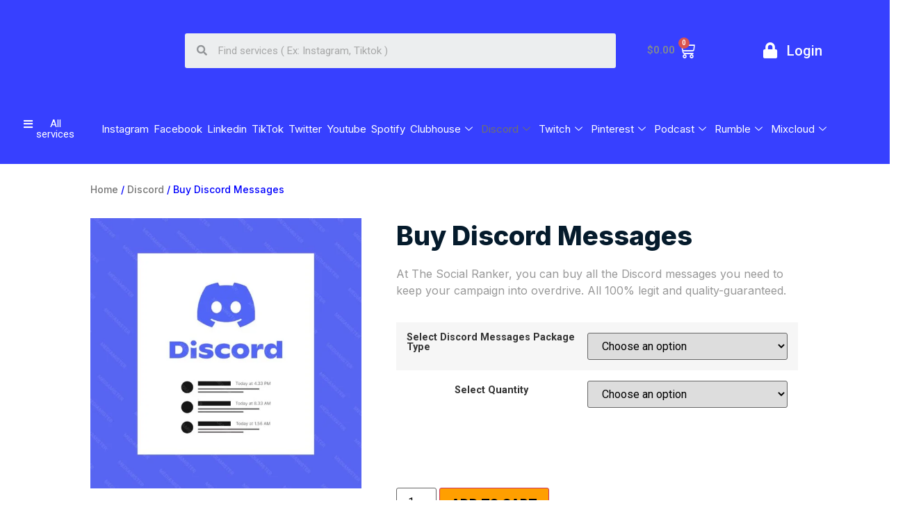

--- FILE ---
content_type: text/html; charset=UTF-8
request_url: https://thesocialranker.com/product/buy-discord-messages/
body_size: 80858
content:
<!doctype html>
<html lang="en-US">
<head><meta charset="UTF-8"><script>if(navigator.userAgent.match(/MSIE|Internet Explorer/i)||navigator.userAgent.match(/Trident\/7\..*?rv:11/i)){var href=document.location.href;if(!href.match(/[?&]nowprocket/)){if(href.indexOf("?")==-1){if(href.indexOf("#")==-1){document.location.href=href+"?nowprocket=1"}else{document.location.href=href.replace("#","?nowprocket=1#")}}else{if(href.indexOf("#")==-1){document.location.href=href+"&nowprocket=1"}else{document.location.href=href.replace("#","&nowprocket=1#")}}}}</script><script>class RocketLazyLoadScripts{constructor(){this.triggerEvents=["keydown","mousedown","mousemove","touchmove","touchstart","touchend","wheel"],this.userEventHandler=this._triggerListener.bind(this),this.touchStartHandler=this._onTouchStart.bind(this),this.touchMoveHandler=this._onTouchMove.bind(this),this.touchEndHandler=this._onTouchEnd.bind(this),this.clickHandler=this._onClick.bind(this),this.interceptedClicks=[],window.addEventListener("pageshow",t=>{this.persisted=t.persisted}),window.addEventListener("DOMContentLoaded",()=>{this._preconnect3rdParties()}),this.delayedScripts={normal:[],async:[],defer:[]},this.trash=[],this.allJQueries=[]}_addUserInteractionListener(t){if(document.hidden){t._triggerListener();return}this.triggerEvents.forEach(e=>window.addEventListener(e,t.userEventHandler,{passive:!0})),window.addEventListener("touchstart",t.touchStartHandler,{passive:!0}),window.addEventListener("mousedown",t.touchStartHandler),document.addEventListener("visibilitychange",t.userEventHandler)}_removeUserInteractionListener(){this.triggerEvents.forEach(t=>window.removeEventListener(t,this.userEventHandler,{passive:!0})),document.removeEventListener("visibilitychange",this.userEventHandler)}_onTouchStart(t){"HTML"!==t.target.tagName&&(window.addEventListener("touchend",this.touchEndHandler),window.addEventListener("mouseup",this.touchEndHandler),window.addEventListener("touchmove",this.touchMoveHandler,{passive:!0}),window.addEventListener("mousemove",this.touchMoveHandler),t.target.addEventListener("click",this.clickHandler),this._renameDOMAttribute(t.target,"onclick","rocket-onclick"),this._pendingClickStarted())}_onTouchMove(t){window.removeEventListener("touchend",this.touchEndHandler),window.removeEventListener("mouseup",this.touchEndHandler),window.removeEventListener("touchmove",this.touchMoveHandler,{passive:!0}),window.removeEventListener("mousemove",this.touchMoveHandler),t.target.removeEventListener("click",this.clickHandler),this._renameDOMAttribute(t.target,"rocket-onclick","onclick"),this._pendingClickFinished()}_onTouchEnd(t){window.removeEventListener("touchend",this.touchEndHandler),window.removeEventListener("mouseup",this.touchEndHandler),window.removeEventListener("touchmove",this.touchMoveHandler,{passive:!0}),window.removeEventListener("mousemove",this.touchMoveHandler)}_onClick(t){t.target.removeEventListener("click",this.clickHandler),this._renameDOMAttribute(t.target,"rocket-onclick","onclick"),this.interceptedClicks.push(t),t.preventDefault(),t.stopPropagation(),t.stopImmediatePropagation(),this._pendingClickFinished()}_replayClicks(){window.removeEventListener("touchstart",this.touchStartHandler,{passive:!0}),window.removeEventListener("mousedown",this.touchStartHandler),this.interceptedClicks.forEach(t=>{t.target.dispatchEvent(new MouseEvent("click",{view:t.view,bubbles:!0,cancelable:!0}))})}_waitForPendingClicks(){return new Promise(t=>{this._isClickPending?this._pendingClickFinished=t:t()})}_pendingClickStarted(){this._isClickPending=!0}_pendingClickFinished(){this._isClickPending=!1}_renameDOMAttribute(t,e,r){t.hasAttribute&&t.hasAttribute(e)&&(event.target.setAttribute(r,event.target.getAttribute(e)),event.target.removeAttribute(e))}_triggerListener(){this._removeUserInteractionListener(this),"loading"===document.readyState?document.addEventListener("DOMContentLoaded",this._loadEverythingNow.bind(this)):this._loadEverythingNow()}_preconnect3rdParties(){let t=[];document.querySelectorAll("script[type=rocketlazyloadscript]").forEach(e=>{if(e.hasAttribute("src")){let r=new URL(e.src).origin;r!==location.origin&&t.push({src:r,crossOrigin:e.crossOrigin||"module"===e.getAttribute("data-rocket-type")})}}),t=[...new Map(t.map(t=>[JSON.stringify(t),t])).values()],this._batchInjectResourceHints(t,"preconnect")}async _loadEverythingNow(){this.lastBreath=Date.now(),this._delayEventListeners(this),this._delayJQueryReady(this),this._handleDocumentWrite(),this._registerAllDelayedScripts(),this._preloadAllScripts(),await this._loadScriptsFromList(this.delayedScripts.normal),await this._loadScriptsFromList(this.delayedScripts.defer),await this._loadScriptsFromList(this.delayedScripts.async);try{await this._triggerDOMContentLoaded(),await this._triggerWindowLoad()}catch(t){console.error(t)}window.dispatchEvent(new Event("rocket-allScriptsLoaded")),this._waitForPendingClicks().then(()=>{this._replayClicks()}),this._emptyTrash()}_registerAllDelayedScripts(){document.querySelectorAll("script[type=rocketlazyloadscript]").forEach(t=>{t.hasAttribute("data-rocket-src")?t.hasAttribute("async")&&!1!==t.async?this.delayedScripts.async.push(t):t.hasAttribute("defer")&&!1!==t.defer||"module"===t.getAttribute("data-rocket-type")?this.delayedScripts.defer.push(t):this.delayedScripts.normal.push(t):this.delayedScripts.normal.push(t)})}async _transformScript(t){return new Promise((await this._littleBreath(),navigator.userAgent.indexOf("Firefox/")>0||""===navigator.vendor)?e=>{let r=document.createElement("script");[...t.attributes].forEach(t=>{let e=t.nodeName;"type"!==e&&("data-rocket-type"===e&&(e="type"),"data-rocket-src"===e&&(e="src"),r.setAttribute(e,t.nodeValue))}),t.text&&(r.text=t.text),r.hasAttribute("src")?(r.addEventListener("load",e),r.addEventListener("error",e)):(r.text=t.text,e());try{t.parentNode.replaceChild(r,t)}catch(i){e()}}:async e=>{function r(){t.setAttribute("data-rocket-status","failed"),e()}try{let i=t.getAttribute("data-rocket-type"),n=t.getAttribute("data-rocket-src");t.text,i?(t.type=i,t.removeAttribute("data-rocket-type")):t.removeAttribute("type"),t.addEventListener("load",function r(){t.setAttribute("data-rocket-status","executed"),e()}),t.addEventListener("error",r),n?(t.removeAttribute("data-rocket-src"),t.src=n):t.src="data:text/javascript;base64,"+window.btoa(unescape(encodeURIComponent(t.text)))}catch(s){r()}})}async _loadScriptsFromList(t){let e=t.shift();return e&&e.isConnected?(await this._transformScript(e),this._loadScriptsFromList(t)):Promise.resolve()}_preloadAllScripts(){this._batchInjectResourceHints([...this.delayedScripts.normal,...this.delayedScripts.defer,...this.delayedScripts.async],"preload")}_batchInjectResourceHints(t,e){var r=document.createDocumentFragment();t.forEach(t=>{let i=t.getAttribute&&t.getAttribute("data-rocket-src")||t.src;if(i){let n=document.createElement("link");n.href=i,n.rel=e,"preconnect"!==e&&(n.as="script"),t.getAttribute&&"module"===t.getAttribute("data-rocket-type")&&(n.crossOrigin=!0),t.crossOrigin&&(n.crossOrigin=t.crossOrigin),t.integrity&&(n.integrity=t.integrity),r.appendChild(n),this.trash.push(n)}}),document.head.appendChild(r)}_delayEventListeners(t){let e={};function r(t,r){!function t(r){!e[r]&&(e[r]={originalFunctions:{add:r.addEventListener,remove:r.removeEventListener},eventsToRewrite:[]},r.addEventListener=function(){arguments[0]=i(arguments[0]),e[r].originalFunctions.add.apply(r,arguments)},r.removeEventListener=function(){arguments[0]=i(arguments[0]),e[r].originalFunctions.remove.apply(r,arguments)});function i(t){return e[r].eventsToRewrite.indexOf(t)>=0?"rocket-"+t:t}}(t),e[t].eventsToRewrite.push(r)}function i(t,e){let r=t[e];Object.defineProperty(t,e,{get:()=>r||function(){},set(i){t["rocket"+e]=r=i}})}r(document,"DOMContentLoaded"),r(window,"DOMContentLoaded"),r(window,"load"),r(window,"pageshow"),r(document,"readystatechange"),i(document,"onreadystatechange"),i(window,"onload"),i(window,"onpageshow")}_delayJQueryReady(t){let e;function r(r){if(r&&r.fn&&!t.allJQueries.includes(r)){r.fn.ready=r.fn.init.prototype.ready=function(e){return t.domReadyFired?e.bind(document)(r):document.addEventListener("rocket-DOMContentLoaded",()=>e.bind(document)(r)),r([])};let i=r.fn.on;r.fn.on=r.fn.init.prototype.on=function(){if(this[0]===window){function t(t){return t.split(" ").map(t=>"load"===t||0===t.indexOf("load.")?"rocket-jquery-load":t).join(" ")}"string"==typeof arguments[0]||arguments[0]instanceof String?arguments[0]=t(arguments[0]):"object"==typeof arguments[0]&&Object.keys(arguments[0]).forEach(e=>{delete Object.assign(arguments[0],{[t(e)]:arguments[0][e]})[e]})}return i.apply(this,arguments),this},t.allJQueries.push(r)}e=r}r(window.jQuery),Object.defineProperty(window,"jQuery",{get:()=>e,set(t){r(t)}})}async _triggerDOMContentLoaded(){this.domReadyFired=!0,await this._littleBreath(),document.dispatchEvent(new Event("rocket-DOMContentLoaded")),await this._littleBreath(),window.dispatchEvent(new Event("rocket-DOMContentLoaded")),await this._littleBreath(),document.dispatchEvent(new Event("rocket-readystatechange")),await this._littleBreath(),document.rocketonreadystatechange&&document.rocketonreadystatechange()}async _triggerWindowLoad(){await this._littleBreath(),window.dispatchEvent(new Event("rocket-load")),await this._littleBreath(),window.rocketonload&&window.rocketonload(),await this._littleBreath(),this.allJQueries.forEach(t=>t(window).trigger("rocket-jquery-load")),await this._littleBreath();let t=new Event("rocket-pageshow");t.persisted=this.persisted,window.dispatchEvent(t),await this._littleBreath(),window.rocketonpageshow&&window.rocketonpageshow({persisted:this.persisted})}_handleDocumentWrite(){let t=new Map;document.write=document.writeln=function(e){let r=document.currentScript;r||console.error("WPRocket unable to document.write this: "+e);let i=document.createRange(),n=r.parentElement,s=t.get(r);void 0===s&&(s=r.nextSibling,t.set(r,s));let a=document.createDocumentFragment();i.setStart(a,0),a.appendChild(i.createContextualFragment(e)),n.insertBefore(a,s)}}async _littleBreath(){Date.now()-this.lastBreath>45&&(await this._requestAnimFrame(),this.lastBreath=Date.now())}async _requestAnimFrame(){return document.hidden?new Promise(t=>setTimeout(t)):new Promise(t=>requestAnimationFrame(t))}_emptyTrash(){this.trash.forEach(t=>t.remove())}static run(){let t=new RocketLazyLoadScripts;t._addUserInteractionListener(t)}}RocketLazyLoadScripts.run();</script>
	
		<meta name="viewport" content="width=device-width, initial-scale=1">
	<link rel="profile" href="https://gmpg.org/xfn/11">
	<title>Buy Discord Messages &#8211; The Social Ranker</title>
<meta name='robots' content='max-image-preview:large' />
<link rel="alternate" type="application/rss+xml" title="The Social Ranker &raquo; Feed" href="https://thesocialranker.com/feed/" />
<link rel="alternate" type="application/rss+xml" title="The Social Ranker &raquo; Comments Feed" href="https://thesocialranker.com/comments/feed/" />
<link rel="alternate" type="application/rss+xml" title="The Social Ranker &raquo; Buy Discord Messages Comments Feed" href="https://thesocialranker.com/product/buy-discord-messages/feed/" />
<script type="rocketlazyloadscript">
window._wpemojiSettings = {"baseUrl":"https:\/\/s.w.org\/images\/core\/emoji\/15.0.3\/72x72\/","ext":".png","svgUrl":"https:\/\/s.w.org\/images\/core\/emoji\/15.0.3\/svg\/","svgExt":".svg","source":{"concatemoji":"https:\/\/thesocialranker.com\/wp-includes\/js\/wp-emoji-release.min.js?ver=6.5.7"}};
/*! This file is auto-generated */
!function(i,n){var o,s,e;function c(e){try{var t={supportTests:e,timestamp:(new Date).valueOf()};sessionStorage.setItem(o,JSON.stringify(t))}catch(e){}}function p(e,t,n){e.clearRect(0,0,e.canvas.width,e.canvas.height),e.fillText(t,0,0);var t=new Uint32Array(e.getImageData(0,0,e.canvas.width,e.canvas.height).data),r=(e.clearRect(0,0,e.canvas.width,e.canvas.height),e.fillText(n,0,0),new Uint32Array(e.getImageData(0,0,e.canvas.width,e.canvas.height).data));return t.every(function(e,t){return e===r[t]})}function u(e,t,n){switch(t){case"flag":return n(e,"\ud83c\udff3\ufe0f\u200d\u26a7\ufe0f","\ud83c\udff3\ufe0f\u200b\u26a7\ufe0f")?!1:!n(e,"\ud83c\uddfa\ud83c\uddf3","\ud83c\uddfa\u200b\ud83c\uddf3")&&!n(e,"\ud83c\udff4\udb40\udc67\udb40\udc62\udb40\udc65\udb40\udc6e\udb40\udc67\udb40\udc7f","\ud83c\udff4\u200b\udb40\udc67\u200b\udb40\udc62\u200b\udb40\udc65\u200b\udb40\udc6e\u200b\udb40\udc67\u200b\udb40\udc7f");case"emoji":return!n(e,"\ud83d\udc26\u200d\u2b1b","\ud83d\udc26\u200b\u2b1b")}return!1}function f(e,t,n){var r="undefined"!=typeof WorkerGlobalScope&&self instanceof WorkerGlobalScope?new OffscreenCanvas(300,150):i.createElement("canvas"),a=r.getContext("2d",{willReadFrequently:!0}),o=(a.textBaseline="top",a.font="600 32px Arial",{});return e.forEach(function(e){o[e]=t(a,e,n)}),o}function t(e){var t=i.createElement("script");t.src=e,t.defer=!0,i.head.appendChild(t)}"undefined"!=typeof Promise&&(o="wpEmojiSettingsSupports",s=["flag","emoji"],n.supports={everything:!0,everythingExceptFlag:!0},e=new Promise(function(e){i.addEventListener("DOMContentLoaded",e,{once:!0})}),new Promise(function(t){var n=function(){try{var e=JSON.parse(sessionStorage.getItem(o));if("object"==typeof e&&"number"==typeof e.timestamp&&(new Date).valueOf()<e.timestamp+604800&&"object"==typeof e.supportTests)return e.supportTests}catch(e){}return null}();if(!n){if("undefined"!=typeof Worker&&"undefined"!=typeof OffscreenCanvas&&"undefined"!=typeof URL&&URL.createObjectURL&&"undefined"!=typeof Blob)try{var e="postMessage("+f.toString()+"("+[JSON.stringify(s),u.toString(),p.toString()].join(",")+"));",r=new Blob([e],{type:"text/javascript"}),a=new Worker(URL.createObjectURL(r),{name:"wpTestEmojiSupports"});return void(a.onmessage=function(e){c(n=e.data),a.terminate(),t(n)})}catch(e){}c(n=f(s,u,p))}t(n)}).then(function(e){for(var t in e)n.supports[t]=e[t],n.supports.everything=n.supports.everything&&n.supports[t],"flag"!==t&&(n.supports.everythingExceptFlag=n.supports.everythingExceptFlag&&n.supports[t]);n.supports.everythingExceptFlag=n.supports.everythingExceptFlag&&!n.supports.flag,n.DOMReady=!1,n.readyCallback=function(){n.DOMReady=!0}}).then(function(){return e}).then(function(){var e;n.supports.everything||(n.readyCallback(),(e=n.source||{}).concatemoji?t(e.concatemoji):e.wpemoji&&e.twemoji&&(t(e.twemoji),t(e.wpemoji)))}))}((window,document),window._wpemojiSettings);
</script>
<link data-minify="1" rel='stylesheet' id='themecomplete-fontawesome-css' href='https://thesocialranker.com/wp-content/cache/min/1/wp-content/plugins/woocommerce-tm-extra-product-options/assets/css/fontawesome.css?ver=1713301189' media='screen' />
<link data-minify="1" rel='stylesheet' id='themecomplete-animate-css' href='https://thesocialranker.com/wp-content/cache/min/1/wp-content/plugins/woocommerce-tm-extra-product-options/assets/css/animate.css?ver=1713301189' media='all' />
<link data-minify="1" rel='stylesheet' id='themecomplete-epo-css' href='https://thesocialranker.com/wp-content/cache/min/1/wp-content/plugins/woocommerce-tm-extra-product-options/assets/css/tm-epo.css?ver=1713301190' media='all' />
<link data-minify="1" rel='stylesheet' id='dce-dynamic-visibility-style-css' href='https://thesocialranker.com/wp-content/cache/min/1/wp-content/plugins/dynamic-visibility-for-elementor/assets/css/dynamic-visibility.css?ver=1713301175' media='all' />
<style id='wp-emoji-styles-inline-css'>

	img.wp-smiley, img.emoji {
		display: inline !important;
		border: none !important;
		box-shadow: none !important;
		height: 1em !important;
		width: 1em !important;
		margin: 0 0.07em !important;
		vertical-align: -0.1em !important;
		background: none !important;
		padding: 0 !important;
	}
</style>
<link rel='stylesheet' id='wp-block-library-css' href='https://thesocialranker.com/wp-includes/css/dist/block-library/style.min.css?ver=6.5.7' media='all' />
<link data-minify="1" rel='stylesheet' id='wc-blocks-vendors-style-css' href='https://thesocialranker.com/wp-content/cache/min/1/wp-content/plugins/woocommerce/packages/woocommerce-blocks/build/wc-blocks-vendors-style.css?ver=1713301175' media='all' />
<link data-minify="1" rel='stylesheet' id='wc-blocks-style-css' href='https://thesocialranker.com/wp-content/cache/min/1/wp-content/plugins/woocommerce/packages/woocommerce-blocks/build/wc-blocks-style.css?ver=1713301176' media='all' />
<style id='classic-theme-styles-inline-css'>
/*! This file is auto-generated */
.wp-block-button__link{color:#fff;background-color:#32373c;border-radius:9999px;box-shadow:none;text-decoration:none;padding:calc(.667em + 2px) calc(1.333em + 2px);font-size:1.125em}.wp-block-file__button{background:#32373c;color:#fff;text-decoration:none}
</style>
<style id='global-styles-inline-css'>
body{--wp--preset--color--black: #000000;--wp--preset--color--cyan-bluish-gray: #abb8c3;--wp--preset--color--white: #ffffff;--wp--preset--color--pale-pink: #f78da7;--wp--preset--color--vivid-red: #cf2e2e;--wp--preset--color--luminous-vivid-orange: #ff6900;--wp--preset--color--luminous-vivid-amber: #fcb900;--wp--preset--color--light-green-cyan: #7bdcb5;--wp--preset--color--vivid-green-cyan: #00d084;--wp--preset--color--pale-cyan-blue: #8ed1fc;--wp--preset--color--vivid-cyan-blue: #0693e3;--wp--preset--color--vivid-purple: #9b51e0;--wp--preset--gradient--vivid-cyan-blue-to-vivid-purple: linear-gradient(135deg,rgba(6,147,227,1) 0%,rgb(155,81,224) 100%);--wp--preset--gradient--light-green-cyan-to-vivid-green-cyan: linear-gradient(135deg,rgb(122,220,180) 0%,rgb(0,208,130) 100%);--wp--preset--gradient--luminous-vivid-amber-to-luminous-vivid-orange: linear-gradient(135deg,rgba(252,185,0,1) 0%,rgba(255,105,0,1) 100%);--wp--preset--gradient--luminous-vivid-orange-to-vivid-red: linear-gradient(135deg,rgba(255,105,0,1) 0%,rgb(207,46,46) 100%);--wp--preset--gradient--very-light-gray-to-cyan-bluish-gray: linear-gradient(135deg,rgb(238,238,238) 0%,rgb(169,184,195) 100%);--wp--preset--gradient--cool-to-warm-spectrum: linear-gradient(135deg,rgb(74,234,220) 0%,rgb(151,120,209) 20%,rgb(207,42,186) 40%,rgb(238,44,130) 60%,rgb(251,105,98) 80%,rgb(254,248,76) 100%);--wp--preset--gradient--blush-light-purple: linear-gradient(135deg,rgb(255,206,236) 0%,rgb(152,150,240) 100%);--wp--preset--gradient--blush-bordeaux: linear-gradient(135deg,rgb(254,205,165) 0%,rgb(254,45,45) 50%,rgb(107,0,62) 100%);--wp--preset--gradient--luminous-dusk: linear-gradient(135deg,rgb(255,203,112) 0%,rgb(199,81,192) 50%,rgb(65,88,208) 100%);--wp--preset--gradient--pale-ocean: linear-gradient(135deg,rgb(255,245,203) 0%,rgb(182,227,212) 50%,rgb(51,167,181) 100%);--wp--preset--gradient--electric-grass: linear-gradient(135deg,rgb(202,248,128) 0%,rgb(113,206,126) 100%);--wp--preset--gradient--midnight: linear-gradient(135deg,rgb(2,3,129) 0%,rgb(40,116,252) 100%);--wp--preset--font-size--small: 13px;--wp--preset--font-size--medium: 20px;--wp--preset--font-size--large: 36px;--wp--preset--font-size--x-large: 42px;--wp--preset--spacing--20: 0.44rem;--wp--preset--spacing--30: 0.67rem;--wp--preset--spacing--40: 1rem;--wp--preset--spacing--50: 1.5rem;--wp--preset--spacing--60: 2.25rem;--wp--preset--spacing--70: 3.38rem;--wp--preset--spacing--80: 5.06rem;--wp--preset--shadow--natural: 6px 6px 9px rgba(0, 0, 0, 0.2);--wp--preset--shadow--deep: 12px 12px 50px rgba(0, 0, 0, 0.4);--wp--preset--shadow--sharp: 6px 6px 0px rgba(0, 0, 0, 0.2);--wp--preset--shadow--outlined: 6px 6px 0px -3px rgba(255, 255, 255, 1), 6px 6px rgba(0, 0, 0, 1);--wp--preset--shadow--crisp: 6px 6px 0px rgba(0, 0, 0, 1);}:where(.is-layout-flex){gap: 0.5em;}:where(.is-layout-grid){gap: 0.5em;}body .is-layout-flex{display: flex;}body .is-layout-flex{flex-wrap: wrap;align-items: center;}body .is-layout-flex > *{margin: 0;}body .is-layout-grid{display: grid;}body .is-layout-grid > *{margin: 0;}:where(.wp-block-columns.is-layout-flex){gap: 2em;}:where(.wp-block-columns.is-layout-grid){gap: 2em;}:where(.wp-block-post-template.is-layout-flex){gap: 1.25em;}:where(.wp-block-post-template.is-layout-grid){gap: 1.25em;}.has-black-color{color: var(--wp--preset--color--black) !important;}.has-cyan-bluish-gray-color{color: var(--wp--preset--color--cyan-bluish-gray) !important;}.has-white-color{color: var(--wp--preset--color--white) !important;}.has-pale-pink-color{color: var(--wp--preset--color--pale-pink) !important;}.has-vivid-red-color{color: var(--wp--preset--color--vivid-red) !important;}.has-luminous-vivid-orange-color{color: var(--wp--preset--color--luminous-vivid-orange) !important;}.has-luminous-vivid-amber-color{color: var(--wp--preset--color--luminous-vivid-amber) !important;}.has-light-green-cyan-color{color: var(--wp--preset--color--light-green-cyan) !important;}.has-vivid-green-cyan-color{color: var(--wp--preset--color--vivid-green-cyan) !important;}.has-pale-cyan-blue-color{color: var(--wp--preset--color--pale-cyan-blue) !important;}.has-vivid-cyan-blue-color{color: var(--wp--preset--color--vivid-cyan-blue) !important;}.has-vivid-purple-color{color: var(--wp--preset--color--vivid-purple) !important;}.has-black-background-color{background-color: var(--wp--preset--color--black) !important;}.has-cyan-bluish-gray-background-color{background-color: var(--wp--preset--color--cyan-bluish-gray) !important;}.has-white-background-color{background-color: var(--wp--preset--color--white) !important;}.has-pale-pink-background-color{background-color: var(--wp--preset--color--pale-pink) !important;}.has-vivid-red-background-color{background-color: var(--wp--preset--color--vivid-red) !important;}.has-luminous-vivid-orange-background-color{background-color: var(--wp--preset--color--luminous-vivid-orange) !important;}.has-luminous-vivid-amber-background-color{background-color: var(--wp--preset--color--luminous-vivid-amber) !important;}.has-light-green-cyan-background-color{background-color: var(--wp--preset--color--light-green-cyan) !important;}.has-vivid-green-cyan-background-color{background-color: var(--wp--preset--color--vivid-green-cyan) !important;}.has-pale-cyan-blue-background-color{background-color: var(--wp--preset--color--pale-cyan-blue) !important;}.has-vivid-cyan-blue-background-color{background-color: var(--wp--preset--color--vivid-cyan-blue) !important;}.has-vivid-purple-background-color{background-color: var(--wp--preset--color--vivid-purple) !important;}.has-black-border-color{border-color: var(--wp--preset--color--black) !important;}.has-cyan-bluish-gray-border-color{border-color: var(--wp--preset--color--cyan-bluish-gray) !important;}.has-white-border-color{border-color: var(--wp--preset--color--white) !important;}.has-pale-pink-border-color{border-color: var(--wp--preset--color--pale-pink) !important;}.has-vivid-red-border-color{border-color: var(--wp--preset--color--vivid-red) !important;}.has-luminous-vivid-orange-border-color{border-color: var(--wp--preset--color--luminous-vivid-orange) !important;}.has-luminous-vivid-amber-border-color{border-color: var(--wp--preset--color--luminous-vivid-amber) !important;}.has-light-green-cyan-border-color{border-color: var(--wp--preset--color--light-green-cyan) !important;}.has-vivid-green-cyan-border-color{border-color: var(--wp--preset--color--vivid-green-cyan) !important;}.has-pale-cyan-blue-border-color{border-color: var(--wp--preset--color--pale-cyan-blue) !important;}.has-vivid-cyan-blue-border-color{border-color: var(--wp--preset--color--vivid-cyan-blue) !important;}.has-vivid-purple-border-color{border-color: var(--wp--preset--color--vivid-purple) !important;}.has-vivid-cyan-blue-to-vivid-purple-gradient-background{background: var(--wp--preset--gradient--vivid-cyan-blue-to-vivid-purple) !important;}.has-light-green-cyan-to-vivid-green-cyan-gradient-background{background: var(--wp--preset--gradient--light-green-cyan-to-vivid-green-cyan) !important;}.has-luminous-vivid-amber-to-luminous-vivid-orange-gradient-background{background: var(--wp--preset--gradient--luminous-vivid-amber-to-luminous-vivid-orange) !important;}.has-luminous-vivid-orange-to-vivid-red-gradient-background{background: var(--wp--preset--gradient--luminous-vivid-orange-to-vivid-red) !important;}.has-very-light-gray-to-cyan-bluish-gray-gradient-background{background: var(--wp--preset--gradient--very-light-gray-to-cyan-bluish-gray) !important;}.has-cool-to-warm-spectrum-gradient-background{background: var(--wp--preset--gradient--cool-to-warm-spectrum) !important;}.has-blush-light-purple-gradient-background{background: var(--wp--preset--gradient--blush-light-purple) !important;}.has-blush-bordeaux-gradient-background{background: var(--wp--preset--gradient--blush-bordeaux) !important;}.has-luminous-dusk-gradient-background{background: var(--wp--preset--gradient--luminous-dusk) !important;}.has-pale-ocean-gradient-background{background: var(--wp--preset--gradient--pale-ocean) !important;}.has-electric-grass-gradient-background{background: var(--wp--preset--gradient--electric-grass) !important;}.has-midnight-gradient-background{background: var(--wp--preset--gradient--midnight) !important;}.has-small-font-size{font-size: var(--wp--preset--font-size--small) !important;}.has-medium-font-size{font-size: var(--wp--preset--font-size--medium) !important;}.has-large-font-size{font-size: var(--wp--preset--font-size--large) !important;}.has-x-large-font-size{font-size: var(--wp--preset--font-size--x-large) !important;}
.wp-block-navigation a:where(:not(.wp-element-button)){color: inherit;}
:where(.wp-block-post-template.is-layout-flex){gap: 1.25em;}:where(.wp-block-post-template.is-layout-grid){gap: 1.25em;}
:where(.wp-block-columns.is-layout-flex){gap: 2em;}:where(.wp-block-columns.is-layout-grid){gap: 2em;}
.wp-block-pullquote{font-size: 1.5em;line-height: 1.6;}
</style>
<link rel='stylesheet' id='ae-pro-css-css' href='https://thesocialranker.com/wp-content/plugins/anywhere-elementor-pro/includes/assets/css/ae-pro.min.css?ver=2.25.2' media='all' />
<link data-minify="1" rel='stylesheet' id='htslider-widgets-css' href='https://thesocialranker.com/wp-content/cache/min/1/wp-content/plugins/ht-slider-for-elementor/assets/css/ht-slider-widgets.css?ver=1713301176' media='all' />
<link data-minify="1" rel='stylesheet' id='menu-image-css' href='https://thesocialranker.com/wp-content/cache/min/1/wp-content/plugins/menu-image/includes/css/menu-image.css?ver=1713301176' media='all' />
<link data-minify="1" rel='stylesheet' id='dashicons-css' href='https://thesocialranker.com/wp-content/cache/min/1/wp-includes/css/dashicons.min.css?ver=1713301176' media='all' />
<link rel='stylesheet' id='photoswipe-css' href='https://thesocialranker.com/wp-content/plugins/woocommerce/assets/css/photoswipe/photoswipe.min.css?ver=7.5.1' media='all' />
<link rel='stylesheet' id='photoswipe-default-skin-css' href='https://thesocialranker.com/wp-content/plugins/woocommerce/assets/css/photoswipe/default-skin/default-skin.min.css?ver=7.5.1' media='all' />
<link data-minify="1" rel='stylesheet' id='woocommerce-layout-css' href='https://thesocialranker.com/wp-content/cache/min/1/wp-content/plugins/woocommerce/assets/css/woocommerce-layout.css?ver=1713301176' media='all' />
<link data-minify="1" rel='stylesheet' id='woocommerce-smallscreen-css' href='https://thesocialranker.com/wp-content/cache/min/1/wp-content/plugins/woocommerce/assets/css/woocommerce-smallscreen.css?ver=1713301176' media='only screen and (max-width: 768px)' />
<link data-minify="1" rel='stylesheet' id='woocommerce-general-css' href='https://thesocialranker.com/wp-content/cache/min/1/wp-content/plugins/woocommerce/assets/css/woocommerce.css?ver=1713301176' media='all' />
<style id='woocommerce-inline-inline-css'>
.woocommerce form .form-row .required { visibility: visible; }
</style>
<link data-minify="1" rel='stylesheet' id='iksm-public-style-css' href='https://thesocialranker.com/wp-content/cache/min/1/wp-content/plugins/iks-menu/assets/css/public.css?ver=1713301176' media='all' />
<link rel='stylesheet' id='vegas-css-css' href='https://thesocialranker.com/wp-content/plugins/anywhere-elementor-pro/includes/assets/lib/vegas/vegas.min.css?ver=2.4.0' media='all' />
<link rel='stylesheet' id='hello-elementor-css' href='https://thesocialranker.com/wp-content/themes/hello-elementor/style.min.css?ver=2.6.1' media='all' />
<link rel='stylesheet' id='hello-elementor-theme-style-css' href='https://thesocialranker.com/wp-content/themes/hello-elementor/theme.min.css?ver=2.6.1' media='all' />
<link rel='stylesheet' id='elementor-frontend-css' href='https://thesocialranker.com/wp-content/plugins/elementor/assets/css/frontend-lite.min.css?ver=3.11.5' media='all' />
<link rel='stylesheet' id='elementor-post-6-css' href='https://thesocialranker.com/wp-content/uploads/elementor/css/post-6.css?ver=1713301168' media='all' />
<link data-minify="1" rel='stylesheet' id='elementor-icons-css' href='https://thesocialranker.com/wp-content/cache/min/1/wp-content/plugins/elementor/assets/lib/eicons/css/elementor-icons.min.css?ver=1713301176' media='all' />
<link rel='stylesheet' id='swiper-css' href='https://thesocialranker.com/wp-content/plugins/elementor/assets/lib/swiper/css/swiper.min.css?ver=5.3.6' media='all' />
<link rel='stylesheet' id='elementor-pro-css' href='https://thesocialranker.com/wp-content/plugins/elementor-pro/assets/css/frontend-lite.min.css?ver=3.11.4' media='all' />
<link rel='stylesheet' id='elementor-global-css' href='https://thesocialranker.com/wp-content/uploads/elementor/css/global.css?ver=1713301173' media='all' />
<link rel='stylesheet' id='elementor-post-20-css' href='https://thesocialranker.com/wp-content/uploads/elementor/css/post-20.css?ver=1713301174' media='all' />
<link rel='stylesheet' id='elementor-post-26-css' href='https://thesocialranker.com/wp-content/uploads/elementor/css/post-26.css?ver=1713301175' media='all' />
<link rel='stylesheet' id='elementor-post-291-css' href='https://thesocialranker.com/wp-content/uploads/elementor/css/post-291.css?ver=1713301173' media='all' />
<link data-minify="1" rel='stylesheet' id='elementor-icons-ekiticons-css' href='https://thesocialranker.com/wp-content/cache/min/1/wp-content/plugins/elementskit-lite/modules/elementskit-icon-pack/assets/css/ekiticons.css?ver=1713301176' media='all' />
<link data-minify="1" rel='stylesheet' id='ekit-widget-styles-css' href='https://thesocialranker.com/wp-content/cache/min/1/wp-content/plugins/elementskit-lite/widgets/init/assets/css/widget-styles.css?ver=1713301177' media='all' />
<link data-minify="1" rel='stylesheet' id='ekit-responsive-css' href='https://thesocialranker.com/wp-content/cache/min/1/wp-content/plugins/elementskit-lite/widgets/init/assets/css/responsive.css?ver=1713301177' media='all' />
<link rel='stylesheet' id='eael-general-css' href='https://thesocialranker.com/wp-content/plugins/essential-addons-for-elementor-lite/assets/front-end/css/view/general.min.css?ver=5.6.5' media='all' />
<style id='themecomplete-extra-css-inline-css'>
.woocommerce #content table.cart img.epo-upload-image, .woocommerce table.cart img.epo-upload-image, .woocommerce-page #content table.cart img.epo-upload-image, .woocommerce-page table.cart img.epo-upload-image, .epo-upload-image {max-width: calc(70% - 0.5em)  !important;max-height: none !important;}

</style>
<link rel='stylesheet' id='google-fonts-1-css' href='https://fonts.googleapis.com/css?family=Roboto%3A100%2C100italic%2C200%2C200italic%2C300%2C300italic%2C400%2C400italic%2C500%2C500italic%2C600%2C600italic%2C700%2C700italic%2C800%2C800italic%2C900%2C900italic%7CRoboto+Slab%3A100%2C100italic%2C200%2C200italic%2C300%2C300italic%2C400%2C400italic%2C500%2C500italic%2C600%2C600italic%2C700%2C700italic%2C800%2C800italic%2C900%2C900italic%7CInter%3A100%2C100italic%2C200%2C200italic%2C300%2C300italic%2C400%2C400italic%2C500%2C500italic%2C600%2C600italic%2C700%2C700italic%2C800%2C800italic%2C900%2C900italic&#038;display=swap&#038;ver=6.5.7' media='all' />
<link rel='stylesheet' id='elementor-icons-shared-0-css' href='https://thesocialranker.com/wp-content/plugins/elementor/assets/lib/font-awesome/css/fontawesome.min.css?ver=5.15.3' media='all' />
<link data-minify="1" rel='stylesheet' id='elementor-icons-fa-solid-css' href='https://thesocialranker.com/wp-content/cache/min/1/wp-content/plugins/elementor/assets/lib/font-awesome/css/solid.min.css?ver=1713301177' media='all' />
<link data-minify="1" rel='stylesheet' id='elementor-icons-fa-brands-css' href='https://thesocialranker.com/wp-content/cache/min/1/wp-content/plugins/elementor/assets/lib/font-awesome/css/brands.min.css?ver=1713301177' media='all' />
<link rel="preconnect" href="https://fonts.gstatic.com/" crossorigin><script type="rocketlazyloadscript" data-rocket-src="https://thesocialranker.com/wp-includes/js/jquery/jquery.min.js?ver=3.7.1" id="jquery-core-js"></script>
<script type="rocketlazyloadscript" data-rocket-src="https://thesocialranker.com/wp-includes/js/jquery/jquery-migrate.min.js?ver=3.4.1" id="jquery-migrate-js"></script>
<script type="rocketlazyloadscript" data-minify="1" data-rocket-src="https://thesocialranker.com/wp-content/cache/min/1/wp-content/plugins/iks-menu/assets/js/public.js?ver=1678264781" id="iksm-public-script-js"></script>
<script type="rocketlazyloadscript" data-minify="1" data-rocket-src="https://thesocialranker.com/wp-content/cache/min/1/wp-content/plugins/iks-menu/assets/js/menu.js?ver=1678264781" id="iksm-menu-script-js"></script>
<link rel="https://api.w.org/" href="https://thesocialranker.com/wp-json/" /><link rel="alternate" type="application/json" href="https://thesocialranker.com/wp-json/wp/v2/product/543" /><link rel="EditURI" type="application/rsd+xml" title="RSD" href="https://thesocialranker.com/xmlrpc.php?rsd" />
<meta name="generator" content="WordPress 6.5.7" />
<meta name="generator" content="WooCommerce 7.5.1" />
<link rel="canonical" href="https://thesocialranker.com/product/buy-discord-messages/" />
<link rel='shortlink' href='https://thesocialranker.com/?p=543' />
<link rel="alternate" type="application/json+oembed" href="https://thesocialranker.com/wp-json/oembed/1.0/embed?url=https%3A%2F%2Fthesocialranker.com%2Fproduct%2Fbuy-discord-messages%2F" />
<link rel="alternate" type="text/xml+oembed" href="https://thesocialranker.com/wp-json/oembed/1.0/embed?url=https%3A%2F%2Fthesocialranker.com%2Fproduct%2Fbuy-discord-messages%2F&#038;format=xml" />
<style type="text/css" id="iksm-dynamic-style"></style><style>.woocommerce-product-gallery{ opacity: 1 !important; }</style>	<noscript><style>.woocommerce-product-gallery{ opacity: 1 !important; }</style></noscript>
	<meta name="generator" content="Elementor 3.11.5; features: e_dom_optimization, e_optimized_assets_loading, e_optimized_css_loading, a11y_improvements, additional_custom_breakpoints; settings: css_print_method-external, google_font-enabled, font_display-swap">
		<style id="wp-custom-css">
			.woocommerce div.product p.price, .woocommerce div.product span.price {
    color: #051b2c;
    font-size: 1.65em;
    font-weight: bold;
}
.tc-extra-product-options.tc-show, .tc-extra-product-options.tc-show-override {
    display: block;
    clear: both;
    visibility: visible;
    align-items: center;
    padding-left: 150px;
}
.tc-totals-form dl.tm-extra-product-options-totals {
    margin-left: 0;
    margin-right: 0;
    display: none;
}

html,body{
	width:100%;
	height:100%;
	margin:0px;
	padding:0px;
	overflow-x:hidden;
}
		</style>
		<script class="tm-hidden" type="text/template" id="tmpl-tc-cart-options-popup">
	<div class='header'>
		<h3>{{{ data.title }}}</h3>
	</div>
	<div id='{{{ data.id }}}' class='float-editbox'>{{{ data.html }}}</div>
	<div class='footer'>
		<div class='inner'>
			<span class='tm-button button button-secondary button-large floatbox-cancel'>{{{ data.close }}}</span>
		</div>
	</div>
</script>
<script class="tm-hidden" type="text/template" id="tmpl-tc-lightbox">
	<div class="tc-lightbox-wrap">
		<span class="tc-lightbox-button tcfa tcfa-search tc-transition tcinit"></span>
	</div>
</script>
<script class="tm-hidden" type="text/template" id="tmpl-tc-lightbox-zoom">
	<span class="tc-lightbox-button-close tcfa tcfa-times"></span>
	{{{ data.img }}}
</script>
<script class="tm-hidden" type="text/template" id="tmpl-tc-final-totals">
	<dl class="tm-extra-product-options-totals tm-custom-price-totals">
		<# if (data.show_unit_price==true){ #>		<dt class="tm-unit-price">{{{ data.unit_price }}}</dt>
		<dd class="tm-unit-price">
			<span class="price amount options">{{{ data.formatted_unit_price }}}</span>
		</dd>		<# } #>
		<# if (data.show_options_vat==true){ #>		<dt class="tm-vat-options-totals">{{{ data.options_vat_total }}}</dt>
		<dd class="tm-vat-options-totals">
			<span class="price amount options">{{{ data.formatted_vat_options_total }}}</span>
		</dd>		<# } #>
		<# if (data.show_options_total==true){ #>		<dt class="tm-options-totals">{{{ data.options_total }}}</dt>
		<dd class="tm-options-totals">
			<span class="price amount options">{{{ data.formatted_options_total }}}</span>
		</dd>		<# } #>
		<# if (data.show_fees_total==true){ #>		<dt class="tm-fee-totals">{{{ data.fees_total }}}</dt>
		<dd class="tm-fee-totals">
			<span class="price amount fees">{{{ data.formatted_fees_total }}}</span>
		</dd>		<# } #>
		<# if (data.show_extra_fee==true){ #>		<dt class="tm-extra-fee">{{{ data.extra_fee }}}</dt>
		<dd class="tm-extra-fee">
			<span class="price amount options extra-fee">{{{ data.formatted_extra_fee }}}</span>
		</dd>		<# } #>
		<# if (data.show_final_total==true){ #>		<dt class="tm-final-totals">{{{ data.final_total }}}</dt>
		<dd class="tm-final-totals">
			<span class="price amount final">{{{ data.formatted_final_total }}}</span>
		</dd>		<# } #>
			</dl>
</script>
<script class="tm-hidden" type="text/template" id="tmpl-tc-price">
	<span class="amount">{{{ data.price.price }}}</span>
</script>
<script class="tm-hidden" type="text/template" id="tmpl-tc-sale-price">
	<del>
		<span class="tc-original-price amount">{{{ data.price.original_price }}}</span>
	</del>
	<ins>
		<span class="amount">{{{ data.price.price }}}</span>
	</ins>
</script>
<script class="tm-hidden" type="text/template" id="tmpl-tc-section-pop-link">
	<div id="tm-section-pop-up" class="tm-extra-product-options flasho tc-wrapper tm-section-pop-up single tm-animated appear">
		<div class='header'><h3>{{{ data.title }}}</h3></div>
		<div class="float-editbox" id="tc-floatbox-content"></div>
		<div class='footer'>
			<div class='inner'>
				<span class='tm-button button button-secondary button-large floatbox-cancel'>{{{ data.close }}}</span>
			</div>
		</div>
	</div>
</script>
<script class="tm-hidden" type="text/template" id="tmpl-tc-floating-box-nks">
	<# if (data.values.length) {#>
	{{{ data.html_before }}}
	<div class="tc-row tm-fb-labels">
		<span class="tc-cell tc-col-3 tm-fb-title">{{{ data.option_label }}}</span>
		<span class="tc-cell tc-col-3 tm-fb-value">{{{ data.option_value }}}</span>
		<span class="tc-cell tc-col-3 tm-fb-quantity">{{{ data.option__qty }}}</span>
		<span class="tc-cell tc-col-3 tm-fb-price">{{{ data.option_lpric }}}</span>
	</div>
	<# for (var i = 0; i < data.values.length; i++) { #>
		<# if (data.values[i].label_show=='' || data.values[i].value_show=='') {#>
	<div class="tc-row">
			<# if (data.values[i].label_show=='') {#>
		<span class="tc-cell tc-col-3 tm-fb-title">{{{ data.values[i].title }}}</span>
			<# } #>
			<# if (data.values[i].value_show=='') {#>
		<span class="tc-cell tc-col-3 tm-fb-value">{{{ data.values[i].value }}}</span>
			<# } #>
		<span class="tc-cell tc-col-3 tm-fb-quantity">{{{ data.values[i].quantity }}}</span>
		<span class="tc-cell tc-col-3 tm-fb-price">{{{ data.values[i].price }}}</span>
	</div>
		<# } #>
	<# } #>
	{{{ data.html_after }}}
	{{{ data.totals }}}
	<# }#>
</script>
<script class="tm-hidden" type="text/template" id="tmpl-tc-floating-box">
	<# if (data.values.length) {#>
	{{{ data.html_before }}}
	<dl class="tm-fb">
		<# for (var i = 0; i < data.values.length; i++) { #>
			<# if (data.values[i].label_show=='') {#>
		<dt class="tm-fb-title">{{{ data.values[i].title }}}</dt>
			<# } #>
			<# if (data.values[i].value_show=='') {#>
		<dd class="tm-fb-value">{{{ data.values[i].value }}}</dd>
			<# } #>
		<# } #>
	</dl>
	{{{ data.html_after }}}
	{{{ data.totals }}}
	<# }#>
</script>
<script class="tm-hidden" type="text/template" id="tmpl-tc-chars-remanining">
	<span class="tc-chars">
		<span class="tc-chars-remanining">{{{ data.maxlength }}}</span>
		<span class="tc-remaining"> {{{ data.characters_remaining }}}</span>
	</span>
</script>
<script class="tm-hidden" type="text/template" id="tmpl-tc-formatted-price"><# if (data.customer_price_format_wrap_start) {#>
	{{{ data.customer_price_format_wrap_start }}}
	<# } #>&lt;span class=&quot;woocommerce-Price-amount amount&quot;&gt;&lt;bdi&gt;&lt;span class=&quot;woocommerce-Price-currencySymbol&quot;&gt;&#036;&lt;/span&gt;{{{ data.price }}}&lt;/bdi&gt;&lt;/span&gt;<# if (data.customer_price_format_wrap_end) {#>
	{{{ data.customer_price_format_wrap_end }}}
	<# } #></script>
<script class="tm-hidden" type="text/template" id="tmpl-tc-formatted-sale-price"><# if (data.customer_price_format_wrap_start) {#>
	{{{ data.customer_price_format_wrap_start }}}
	<# } #>&lt;del aria-hidden=&quot;true&quot;&gt;&lt;span class=&quot;woocommerce-Price-amount amount&quot;&gt;&lt;bdi&gt;&lt;span class=&quot;woocommerce-Price-currencySymbol&quot;&gt;&#036;&lt;/span&gt;{{{ data.price }}}&lt;/bdi&gt;&lt;/span&gt;&lt;/del&gt; &lt;ins&gt;&lt;span class=&quot;woocommerce-Price-amount amount&quot;&gt;&lt;bdi&gt;&lt;span class=&quot;woocommerce-Price-currencySymbol&quot;&gt;&#036;&lt;/span&gt;{{{ data.sale_price }}}&lt;/bdi&gt;&lt;/span&gt;&lt;/ins&gt;<# if (data.customer_price_format_wrap_end) {#>
	{{{ data.customer_price_format_wrap_end }}}
	<# } #></script>
<script class="tm-hidden" type="text/template" id="tmpl-tc-upload-messages">
	<div class="header">
		<h3>{{{ data.title }}}</h3>
	</div>
	<div class="float-editbox" id="tc-floatbox-content">
		<div class="tc-upload-messages">
			<div class="tc-upload-message">{{{ data.message }}}</div>
			<# for (var id in data.files) {
				if (data.files.hasOwnProperty(id)) {#>
					<# for (var i in id) {
						if (data.files[id].hasOwnProperty(i)) {#>
						<div class="tc-upload-files">{{{ data.files[id][i] }}}</div>
						<# }
					}#>
				<# }
			}#>
		</div>
	</div>
	<div class="footer">
		<div class="inner">&nbsp;</div>
	</div>
</script>
<noscript><style id="rocket-lazyload-nojs-css">.rll-youtube-player, [data-lazy-src]{display:none !important;}</style></noscript></head>
<body class="product-template-default single single-product postid-543 theme-hello-elementor woocommerce woocommerce-page woocommerce-no-js tm-responsive elementor-default elementor-template-full-width elementor-kit-6 elementor-page-291">


<a class="skip-link screen-reader-text" href="#content">
	Skip to content</a>

		<div data-elementor-type="header" data-elementor-id="20" class="elementor elementor-20 elementor-location-header">
								<section data-particle_enable="false" data-particle-mobile-disabled="false" class="has_ae_slider elementor-section elementor-top-section elementor-element elementor-element-2d391aac elementor-section-full_width elementor-hidden-mobile elementor-section-height-default elementor-section-height-default ae-bg-gallery-type-default" data-id="2d391aac" data-element_type="section" data-settings="{&quot;background_background&quot;:&quot;classic&quot;}">
						<div class="elementor-container elementor-column-gap-default">
					<div class="has_ae_slider elementor-column elementor-col-25 elementor-top-column elementor-element elementor-element-16ad6551 ae-bg-gallery-type-default" data-id="16ad6551" data-element_type="column">
			<div class="elementor-widget-wrap elementor-element-populated">
								<div class="elementor-element elementor-element-93a5d9b elementor-widget elementor-widget-image" data-id="93a5d9b" data-element_type="widget" data-widget_type="image.default">
				<div class="elementor-widget-container">
			<style>/*! elementor - v3.11.5 - 14-03-2023 */
.elementor-widget-image{text-align:center}.elementor-widget-image a{display:inline-block}.elementor-widget-image a img[src$=".svg"]{width:48px}.elementor-widget-image img{vertical-align:middle;display:inline-block}</style>													<a href="https://thesocialranker.com/">
							<img width="800" height="359" src="data:image/svg+xml,%3Csvg%20xmlns='http://www.w3.org/2000/svg'%20viewBox='0%200%20800%20359'%3E%3C/svg%3E" class="attachment-large size-large wp-image-6521" alt="The Social Ranker Official LOGO" data-lazy-srcset="https://thesocialranker.com/wp-content/uploads/2023/03/The-Social-Ranker-Official-LOGO-e1679151909631-1024x460.png 1024w, https://thesocialranker.com/wp-content/uploads/2023/03/The-Social-Ranker-Official-LOGO-e1679151909631-300x135.png 300w, https://thesocialranker.com/wp-content/uploads/2023/03/The-Social-Ranker-Official-LOGO-e1679151909631-768x345.png 768w, https://thesocialranker.com/wp-content/uploads/2023/03/The-Social-Ranker-Official-LOGO-e1679151909631-1536x690.png 1536w, https://thesocialranker.com/wp-content/uploads/2023/03/The-Social-Ranker-Official-LOGO-e1679151909631-2048x921.png 2048w, https://thesocialranker.com/wp-content/uploads/2023/03/The-Social-Ranker-Official-LOGO-e1679151909631-24x11.png 24w, https://thesocialranker.com/wp-content/uploads/2023/03/The-Social-Ranker-Official-LOGO-e1679151909631-36x16.png 36w, https://thesocialranker.com/wp-content/uploads/2023/03/The-Social-Ranker-Official-LOGO-e1679151909631-48x22.png 48w, https://thesocialranker.com/wp-content/uploads/2023/03/The-Social-Ranker-Official-LOGO-e1679151909631-600x270.png 600w" data-lazy-sizes="(max-width: 800px) 100vw, 800px" data-lazy-src="https://thesocialranker.com/wp-content/uploads/2023/03/The-Social-Ranker-Official-LOGO-e1679151909631-1024x460.png" /><noscript><img width="800" height="359" src="https://thesocialranker.com/wp-content/uploads/2023/03/The-Social-Ranker-Official-LOGO-e1679151909631-1024x460.png" class="attachment-large size-large wp-image-6521" alt="The Social Ranker Official LOGO" srcset="https://thesocialranker.com/wp-content/uploads/2023/03/The-Social-Ranker-Official-LOGO-e1679151909631-1024x460.png 1024w, https://thesocialranker.com/wp-content/uploads/2023/03/The-Social-Ranker-Official-LOGO-e1679151909631-300x135.png 300w, https://thesocialranker.com/wp-content/uploads/2023/03/The-Social-Ranker-Official-LOGO-e1679151909631-768x345.png 768w, https://thesocialranker.com/wp-content/uploads/2023/03/The-Social-Ranker-Official-LOGO-e1679151909631-1536x690.png 1536w, https://thesocialranker.com/wp-content/uploads/2023/03/The-Social-Ranker-Official-LOGO-e1679151909631-2048x921.png 2048w, https://thesocialranker.com/wp-content/uploads/2023/03/The-Social-Ranker-Official-LOGO-e1679151909631-24x11.png 24w, https://thesocialranker.com/wp-content/uploads/2023/03/The-Social-Ranker-Official-LOGO-e1679151909631-36x16.png 36w, https://thesocialranker.com/wp-content/uploads/2023/03/The-Social-Ranker-Official-LOGO-e1679151909631-48x22.png 48w, https://thesocialranker.com/wp-content/uploads/2023/03/The-Social-Ranker-Official-LOGO-e1679151909631-600x270.png 600w" sizes="(max-width: 800px) 100vw, 800px" /></noscript>								</a>
															</div>
				</div>
					</div>
		</div>
				<div class="has_ae_slider elementor-column elementor-col-25 elementor-top-column elementor-element elementor-element-11708e97 ae-bg-gallery-type-default" data-id="11708e97" data-element_type="column">
			<div class="elementor-widget-wrap elementor-element-populated">
								<div class="elementor-element elementor-element-6e84c35b elementor-search-form--skin-minimal getstar elementor-widget elementor-widget-search-form" data-id="6e84c35b" data-element_type="widget" id="searchform" data-settings="{&quot;skin&quot;:&quot;minimal&quot;}" data-widget_type="search-form.default">
				<div class="elementor-widget-container">
			<link rel="stylesheet" href="https://thesocialranker.com/wp-content/plugins/elementor-pro/assets/css/widget-theme-elements.min.css">		<form class="elementor-search-form" role="search" action="https://thesocialranker.com" method="get">
									<div class="elementor-search-form__container">
									<div class="elementor-search-form__icon">
						<i aria-hidden="true" class="fas fa-search"></i>						<span class="elementor-screen-only">Search</span>
					</div>
								<input placeholder="Find services ( Ex: Instagram, Tiktok )" class="elementor-search-form__input" type="search" name="s" title="Search" value="">
															</div>
		</form>
				</div>
				</div>
					</div>
		</div>
				<div class="has_ae_slider elementor-column elementor-col-25 elementor-top-column elementor-element elementor-element-77bf499a ae-bg-gallery-type-default" data-id="77bf499a" data-element_type="column">
			<div class="elementor-widget-wrap elementor-element-populated">
								<div class="elementor-element elementor-element-4ab12705 toggle-icon--cart-medium elementor-menu-cart--items-indicator-bubble elementor-menu-cart--show-subtotal-yes elementor-menu-cart--cart-type-side-cart elementor-menu-cart--show-remove-button-yes elementor-widget elementor-widget-woocommerce-menu-cart" data-id="4ab12705" data-element_type="widget" data-settings="{&quot;cart_type&quot;:&quot;side-cart&quot;,&quot;open_cart&quot;:&quot;click&quot;,&quot;automatically_open_cart&quot;:&quot;no&quot;}" data-widget_type="woocommerce-menu-cart.default">
				<div class="elementor-widget-container">
			<link rel="stylesheet" href="https://thesocialranker.com/wp-content/plugins/elementor-pro/assets/css/widget-woocommerce.min.css">		<div class="elementor-menu-cart__wrapper">
							<div class="elementor-menu-cart__toggle_wrapper">
					<div class="elementor-menu-cart__container elementor-lightbox" aria-hidden="true">
						<div class="elementor-menu-cart__main" aria-hidden="true">
							<div class="elementor-menu-cart__close-button"></div>
							<div class="widget_shopping_cart_content">
															</div>
						</div>
					</div>
							<div class="elementor-menu-cart__toggle elementor-button-wrapper">
			<a id="elementor-menu-cart__toggle_button" href="#" class="elementor-menu-cart__toggle_button elementor-button elementor-size-sm" aria-expanded="false">
				<span class="elementor-button-text"><span class="woocommerce-Price-amount amount"><bdi><span class="woocommerce-Price-currencySymbol">&#36;</span>0.00</bdi></span></span>
				<span class="elementor-button-icon">
					<span class="elementor-button-icon-qty" data-counter="0">0</span>
					<i class="eicon-cart-medium"></i>					<span class="elementor-screen-only">Cart</span>
				</span>
			</a>
		</div>
						</div>
					</div> <!-- close elementor-menu-cart__wrapper -->
				</div>
				</div>
					</div>
		</div>
				<div class="has_ae_slider elementor-column elementor-col-25 elementor-top-column elementor-element elementor-element-7bdb689e ae-bg-gallery-type-default" data-id="7bdb689e" data-element_type="column">
			<div class="elementor-widget-wrap elementor-element-populated">
								<div class="elementor-element elementor-element-1ac8f0c0 elementor-icon-list--layout-inline elementor-list-item-link-full_width elementor-widget elementor-widget-icon-list" data-id="1ac8f0c0" data-element_type="widget" data-widget_type="icon-list.default">
				<div class="elementor-widget-container">
			<link rel="stylesheet" href="https://thesocialranker.com/wp-content/plugins/elementor/assets/css/widget-icon-list.min.css">		<ul class="elementor-icon-list-items elementor-inline-items">
							<li class="elementor-icon-list-item elementor-inline-item">
											<span class="elementor-icon-list-icon">
							<i aria-hidden="true" class="fas fa-lock"></i>						</span>
										<span class="elementor-icon-list-text">Login</span>
									</li>
						</ul>
				</div>
				</div>
					</div>
		</div>
							</div>
		</section>
				<section data-particle_enable="false" data-particle-mobile-disabled="false" class="has_ae_slider elementor-section elementor-top-section elementor-element elementor-element-f823c13 elementor-section-full_width elementor-hidden-mobile elementor-section-height-default elementor-section-height-default ae-bg-gallery-type-default" data-id="f823c13" data-element_type="section" data-settings="{&quot;background_background&quot;:&quot;classic&quot;}">
						<div class="elementor-container elementor-column-gap-default">
					<div class="has_ae_slider elementor-column elementor-col-50 elementor-top-column elementor-element elementor-element-669e527f ae-bg-gallery-type-default" data-id="669e527f" data-element_type="column">
			<div class="elementor-widget-wrap elementor-element-populated">
								<div class="elementor-element elementor-element-6b1d536 elementor-align-center elementor-widget elementor-widget-button" data-id="6b1d536" data-element_type="widget" data-widget_type="button.default">
				<div class="elementor-widget-container">
					<div class="elementor-button-wrapper">
			<a href="#elementor-action%3Aaction%3Dpopup%3Aopen%26settings%3DeyJpZCI6IjM3MjEiLCJ0b2dnbGUiOmZhbHNlfQ%3D%3D" class="elementor-button-link elementor-button elementor-size-sm" role="button">
						<span class="elementor-button-content-wrapper">
							<span class="elementor-button-icon elementor-align-icon-left">
				<i aria-hidden="true" class="fas fa-bars"></i>			</span>
						<span class="elementor-button-text">All services</span>
		</span>
					</a>
		</div>
				</div>
				</div>
					</div>
		</div>
				<div class="has_ae_slider elementor-column elementor-col-50 elementor-top-column elementor-element elementor-element-4373887b ae-bg-gallery-type-default" data-id="4373887b" data-element_type="column">
			<div class="elementor-widget-wrap elementor-element-populated">
								<div class="elementor-element elementor-element-a810c8c elementor-widget elementor-widget-ekit-nav-menu" data-id="a810c8c" data-element_type="widget" data-widget_type="ekit-nav-menu.default">
				<div class="elementor-widget-container">
			<div class="ekit-wid-con ekit_menu_responsive_tablet" data-hamburger-icon="" data-hamburger-icon-type="icon" data-responsive-breakpoint="1024">            <button class="elementskit-menu-hamburger elementskit-menu-toggler">
                                    <span class="elementskit-menu-hamburger-icon"></span><span class="elementskit-menu-hamburger-icon"></span><span class="elementskit-menu-hamburger-icon"></span>
                            </button>
            <div id="ekit-megamenu-main-menu" class="elementskit-menu-container elementskit-menu-offcanvas-elements elementskit-navbar-nav-default elementskit_line_arrow ekit-nav-menu-one-page-no ekit-nav-dropdown-hover"><ul id="menu-main-menu" class="elementskit-navbar-nav elementskit-menu-po-left submenu-click-on-icon"><li id="menu-item-6555" class="menu-item menu-item-type-taxonomy menu-item-object-product_cat menu-item-6555 nav-item elementskit-mobile-builder-content" data-vertical-menu=750px><a href="https://thesocialranker.com/product-category/instagram/" class="ekit-menu-nav-link">Instagram</a></li>
<li id="menu-item-6557" class="menu-item menu-item-type-taxonomy menu-item-object-product_cat menu-item-6557 nav-item elementskit-mobile-builder-content" data-vertical-menu=750px><a href="https://thesocialranker.com/product-category/facebook/" class="ekit-menu-nav-link">Facebook</a></li>
<li id="menu-item-6558" class="menu-item menu-item-type-taxonomy menu-item-object-product_cat menu-item-6558 nav-item elementskit-mobile-builder-content" data-vertical-menu=750px><a href="https://thesocialranker.com/product-category/linkedin/" class="ekit-menu-nav-link">Linkedin</a></li>
<li id="menu-item-6560" class="menu-item menu-item-type-taxonomy menu-item-object-product_cat menu-item-6560 nav-item elementskit-mobile-builder-content" data-vertical-menu=750px><a href="https://thesocialranker.com/product-category/tiktok/" class="ekit-menu-nav-link">TikTok</a></li>
<li id="menu-item-6556" class="menu-item menu-item-type-taxonomy menu-item-object-product_cat menu-item-6556 nav-item elementskit-mobile-builder-content" data-vertical-menu=750px><a href="https://thesocialranker.com/product-category/twitter/" class="ekit-menu-nav-link">Twitter</a></li>
<li id="menu-item-6559" class="menu-item menu-item-type-taxonomy menu-item-object-product_cat menu-item-6559 nav-item elementskit-mobile-builder-content" data-vertical-menu=750px><a href="https://thesocialranker.com/product-category/youtube/" class="ekit-menu-nav-link">Youtube</a></li>
<li id="menu-item-34" class="menu-item menu-item-type-custom menu-item-object-custom menu-item-34 nav-item elementskit-mobile-builder-content" data-vertical-menu=750px><a href="#" class="ekit-menu-nav-link">Spotify</a></li>
<li id="menu-item-35" class="menu-item menu-item-type-custom menu-item-object-custom menu-item-has-children menu-item-35 nav-item elementskit-dropdown-has relative_position elementskit-dropdown-menu-default_width elementskit-mobile-builder-content" data-vertical-menu=750px><a href="#" class="ekit-menu-nav-link ekit-menu-dropdown-toggle">Clubhouse<i class="icon icon-down-arrow1 elementskit-submenu-indicator"></i></a>
<ul class="elementskit-dropdown elementskit-submenu-panel">
	<li id="menu-item-245" class="menu-item menu-item-type-custom menu-item-object-custom menu-item-245 nav-item elementskit-mobile-builder-content" data-vertical-menu=750px><a href="https://thesocialranker.com/product/buy-clubhouse-followers/" class=" dropdown-item">Buy Clubhouse Followers</a>	<li id="menu-item-246" class="menu-item menu-item-type-custom menu-item-object-custom menu-item-246 nav-item elementskit-mobile-builder-content" data-vertical-menu=750px><a href="https://thesocialranker.com/product/buy-clubhouse-room-visitors/" class=" dropdown-item">Buy Clubhouse Room Visitors</a></ul>
</li>
<li id="menu-item-36" class="menu-item menu-item-type-custom menu-item-object-custom current-menu-ancestor current-menu-parent menu-item-has-children menu-item-36 nav-item elementskit-dropdown-has relative_position elementskit-dropdown-menu-default_width elementskit-mobile-builder-content" data-vertical-menu=750px><a href="#" class="ekit-menu-nav-link ekit-menu-dropdown-toggle">Discord<i class="icon icon-down-arrow1 elementskit-submenu-indicator"></i></a>
<ul class="elementskit-dropdown elementskit-submenu-panel">
	<li id="menu-item-247" class="menu-item menu-item-type-custom menu-item-object-custom menu-item-247 nav-item elementskit-mobile-builder-content" data-vertical-menu=750px><a href="https://thesocialranker.com/product/buy-discord-members/" class=" dropdown-item">Buy Discord Members</a>	<li id="menu-item-248" class="menu-item menu-item-type-custom menu-item-object-custom menu-item-248 nav-item elementskit-mobile-builder-content" data-vertical-menu=750px><a href="https://thesocialranker.com/product/buy-discord-direct-messages/" class=" dropdown-item">Buy Discord Direct Messages</a>	<li id="menu-item-249" class="menu-item menu-item-type-custom menu-item-object-custom current-menu-item menu-item-249 nav-item elementskit-mobile-builder-content active" data-vertical-menu=750px><a href="https://thesocialranker.com/product/buy-discord-messages/" class=" dropdown-item active">Buy Discord Messages</a>	<li id="menu-item-250" class="menu-item menu-item-type-custom menu-item-object-custom menu-item-250 nav-item elementskit-mobile-builder-content" data-vertical-menu=750px><a href="https://thesocialranker.com/product/buy-discord-friend-requests/" class=" dropdown-item">Buy Discord Friend Requests</a></ul>
</li>
<li id="menu-item-38" class="menu-item menu-item-type-custom menu-item-object-custom menu-item-has-children menu-item-38 nav-item elementskit-dropdown-has relative_position elementskit-dropdown-menu-default_width elementskit-mobile-builder-content" data-vertical-menu=750px><a href="#" class="ekit-menu-nav-link ekit-menu-dropdown-toggle">Twitch<i class="icon icon-down-arrow1 elementskit-submenu-indicator"></i></a>
<ul class="elementskit-dropdown elementskit-submenu-panel">
	<li id="menu-item-254" class="menu-item menu-item-type-custom menu-item-object-custom menu-item-254 nav-item elementskit-mobile-builder-content" data-vertical-menu=750px><a href="https://thesocialranker.com/product/buy-twitch-followers/" class=" dropdown-item">Buy Twitch Followers</a>	<li id="menu-item-255" class="menu-item menu-item-type-custom menu-item-object-custom menu-item-255 nav-item elementskit-mobile-builder-content" data-vertical-menu=750px><a href="https://thesocialranker.com/product/buy-twitch-views/" class=" dropdown-item">Buy Twitch Views</a>	<li id="menu-item-256" class="menu-item menu-item-type-custom menu-item-object-custom menu-item-256 nav-item elementskit-mobile-builder-content" data-vertical-menu=750px><a href="https://thesocialranker.com/product/buy-twitch-chatters/" class=" dropdown-item">Buy Twitch Chatters</a></ul>
</li>
<li id="menu-item-39" class="menu-item menu-item-type-custom menu-item-object-custom menu-item-has-children menu-item-39 nav-item elementskit-dropdown-has relative_position elementskit-dropdown-menu-default_width elementskit-mobile-builder-content" data-vertical-menu=750px><a href="#" class="ekit-menu-nav-link ekit-menu-dropdown-toggle">Pinterest<i class="icon icon-down-arrow1 elementskit-submenu-indicator"></i></a>
<ul class="elementskit-dropdown elementskit-submenu-panel">
	<li id="menu-item-257" class="menu-item menu-item-type-custom menu-item-object-custom menu-item-257 nav-item elementskit-mobile-builder-content" data-vertical-menu=750px><a href="https://thesocialranker.com/product/buy-pinterest-followers/" class=" dropdown-item">Buy Pinterest Followers</a>	<li id="menu-item-258" class="menu-item menu-item-type-custom menu-item-object-custom menu-item-258 nav-item elementskit-mobile-builder-content" data-vertical-menu=750px><a href="https://thesocialranker.com/product/buy-pinterest-repins/" class=" dropdown-item">Buy Pinterest Repins</a>	<li id="menu-item-259" class="menu-item menu-item-type-custom menu-item-object-custom menu-item-259 nav-item elementskit-mobile-builder-content" data-vertical-menu=750px><a href="https://thesocialranker.com/product/buy-pinterest-reactions/" class=" dropdown-item">Buy Pinterest Reactions</a></ul>
</li>
<li id="menu-item-40" class="menu-item menu-item-type-custom menu-item-object-custom menu-item-has-children menu-item-40 nav-item elementskit-dropdown-has relative_position elementskit-dropdown-menu-default_width elementskit-mobile-builder-content" data-vertical-menu=750px><a href="#" class="ekit-menu-nav-link ekit-menu-dropdown-toggle">Podcast<i class="icon icon-down-arrow1 elementskit-submenu-indicator"></i></a>
<ul class="elementskit-dropdown elementskit-submenu-panel">
	<li id="menu-item-260" class="menu-item menu-item-type-custom menu-item-object-custom menu-item-260 nav-item elementskit-mobile-builder-content" data-vertical-menu=750px><a href="https://thesocialranker.com/product/buy-podcast-listeners/" class=" dropdown-item">Buy Podcast Listeners</a>	<li id="menu-item-261" class="menu-item menu-item-type-custom menu-item-object-custom menu-item-261 nav-item elementskit-mobile-builder-content" data-vertical-menu=750px><a href="https://thesocialranker.com/product/buy-podcast-downloads/" class=" dropdown-item">Buy Podcast Downloads</a>	<li id="menu-item-262" class="menu-item menu-item-type-custom menu-item-object-custom menu-item-262 nav-item elementskit-mobile-builder-content" data-vertical-menu=750px><a href="https://thesocialranker.com/product/buy-podcast-subscribers/" class=" dropdown-item">Buy Podcast Subscribers</a>	<li id="menu-item-263" class="menu-item menu-item-type-custom menu-item-object-custom menu-item-263 nav-item elementskit-mobile-builder-content" data-vertical-menu=750px><a href="https://thesocialranker.com/product/buy-podcast-ratings/" class=" dropdown-item">Buy Podcast Ratings</a>	<li id="menu-item-264" class="menu-item menu-item-type-custom menu-item-object-custom menu-item-264 nav-item elementskit-mobile-builder-content" data-vertical-menu=750px><a href="https://thesocialranker.com/product/buy-podcast-reviews/" class=" dropdown-item">Buy Podcast Reviews</a></ul>
</li>
<li id="menu-item-41" class="menu-item menu-item-type-custom menu-item-object-custom menu-item-has-children menu-item-41 nav-item elementskit-dropdown-has relative_position elementskit-dropdown-menu-default_width elementskit-mobile-builder-content" data-vertical-menu=750px><a href="#" class="ekit-menu-nav-link ekit-menu-dropdown-toggle">Rumble<i class="icon icon-down-arrow1 elementskit-submenu-indicator"></i></a>
<ul class="elementskit-dropdown elementskit-submenu-panel">
	<li id="menu-item-265" class="menu-item menu-item-type-custom menu-item-object-custom menu-item-265 nav-item elementskit-mobile-builder-content" data-vertical-menu=750px><a href="https://thesocialranker.com/product/buy-rumble-views/" class=" dropdown-item">Buy Podcast Reviews</a></ul>
</li>
<li id="menu-item-42" class="menu-item menu-item-type-custom menu-item-object-custom menu-item-has-children menu-item-42 nav-item elementskit-dropdown-has relative_position elementskit-dropdown-menu-default_width elementskit-mobile-builder-content" data-vertical-menu=750px><a href="#" class="ekit-menu-nav-link ekit-menu-dropdown-toggle">Mixcloud<i class="icon icon-down-arrow1 elementskit-submenu-indicator"></i></a>
<ul class="elementskit-dropdown elementskit-submenu-panel">
	<li id="menu-item-268" class="menu-item menu-item-type-custom menu-item-object-custom menu-item-268 nav-item elementskit-mobile-builder-content" data-vertical-menu=750px><a href="https://thesocialranker.com/product/buy-mixcloud-plays/" class=" dropdown-item">Buy Mixcloud Plays</a>	<li id="menu-item-269" class="menu-item menu-item-type-custom menu-item-object-custom menu-item-269 nav-item elementskit-mobile-builder-content" data-vertical-menu=750px><a href="https://thesocialranker.com/product/buy-mixcloud-followers/" class=" dropdown-item">Buy Mixcloud Followers</a></ul>
</li>
</ul>
				<div class="elementskit-nav-identity-panel">
					<div class="elementskit-site-title">
						<a class="elementskit-nav-logo" href="https://thesocialranker.com" target="_self" rel="">
                            <img src="" title="" alt="" />
						</a> 
					</div>
					<button class="elementskit-menu-close elementskit-menu-toggler" type="button">X</button>
				</div>
			</div><div class="elementskit-menu-overlay elementskit-menu-offcanvas-elements elementskit-menu-toggler ekit-nav-menu--overlay"></div></div>		</div>
				</div>
					</div>
		</div>
							</div>
		</section>
				<section data-particle_enable="false" data-particle-mobile-disabled="false" class="has_ae_slider elementor-section elementor-top-section elementor-element elementor-element-fad3c28 elementor-section-full_width elementor-hidden-desktop elementor-hidden-tablet elementor-section-height-default elementor-section-height-default ae-bg-gallery-type-default" data-id="fad3c28" data-element_type="section" data-settings="{&quot;background_background&quot;:&quot;classic&quot;}">
						<div class="elementor-container elementor-column-gap-default">
					<div class="has_ae_slider elementor-column elementor-col-25 elementor-top-column elementor-element elementor-element-1c8c926 ae-bg-gallery-type-default" data-id="1c8c926" data-element_type="column">
			<div class="elementor-widget-wrap elementor-element-populated">
								<div class="elementor-element elementor-element-aa8ab47 elementor-nav-menu--stretch elementor-nav-menu__text-align-aside elementor-nav-menu--toggle elementor-nav-menu--burger elementor-widget elementor-widget-nav-menu" data-id="aa8ab47" data-element_type="widget" data-settings="{&quot;layout&quot;:&quot;dropdown&quot;,&quot;full_width&quot;:&quot;stretch&quot;,&quot;submenu_icon&quot;:{&quot;value&quot;:&quot;&lt;i class=\&quot;fas fa-angle-down\&quot;&gt;&lt;\/i&gt;&quot;,&quot;library&quot;:&quot;fa-solid&quot;},&quot;toggle&quot;:&quot;burger&quot;}" data-widget_type="nav-menu.default">
				<div class="elementor-widget-container">
			<link rel="stylesheet" href="https://thesocialranker.com/wp-content/plugins/elementor-pro/assets/css/widget-nav-menu.min.css">		<div class="elementor-menu-toggle" role="button" tabindex="0" aria-label="Menu Toggle" aria-expanded="false">
			<i aria-hidden="true" role="presentation" class="elementor-menu-toggle__icon--open eicon-menu-bar"></i><i aria-hidden="true" role="presentation" class="elementor-menu-toggle__icon--close eicon-close"></i>			<span class="elementor-screen-only">Menu</span>
		</div>
					<nav class="elementor-nav-menu--dropdown elementor-nav-menu__container" aria-hidden="true">
				<ul id="menu-2-aa8ab47" class="elementor-nav-menu"><li class="menu-item menu-item-type-custom menu-item-object-custom menu-item-has-children menu-item-332"><a href="#" class="menu-image-title-after menu-image-not-hovered elementor-item elementor-item-anchor" tabindex="-1"><img width="36" height="36" src="data:image/svg+xml,%3Csvg%20xmlns='http://www.w3.org/2000/svg'%20viewBox='0%200%2036%2036'%3E%3C/svg%3E" class="menu-image menu-image-title-after" alt="" decoding="async" data-lazy-src="https://thesocialranker.com/wp-content/uploads/2023/01/android-36x36.jpg" /><noscript><img width="36" height="36" src="https://thesocialranker.com/wp-content/uploads/2023/01/android-36x36.jpg" class="menu-image menu-image-title-after" alt="" decoding="async" /></noscript><span class="menu-image-title-after menu-image-title">Android</span></a>
<ul class="sub-menu elementor-nav-menu--dropdown">
	<li class="menu-item menu-item-type-custom menu-item-object-custom menu-item-3818"><a href="https://thesocialranker.com/product/buy-android-app-installs/" class="elementor-sub-item" tabindex="-1">Buy Android App Installs</a></li>
</ul>
</li>
<li class="menu-item menu-item-type-custom menu-item-object-custom menu-item-has-children menu-item-335"><a href="#" class="menu-image-title-after menu-image-not-hovered elementor-item elementor-item-anchor" tabindex="-1"><img width="36" height="36" src="data:image/svg+xml,%3Csvg%20xmlns='http://www.w3.org/2000/svg'%20viewBox='0%200%2036%2036'%3E%3C/svg%3E" class="menu-image menu-image-title-after" alt="" decoding="async" data-lazy-src="https://thesocialranker.com/wp-content/uploads/2023/01/apple-36x36.webp" /><noscript><img width="36" height="36" src="https://thesocialranker.com/wp-content/uploads/2023/01/apple-36x36.webp" class="menu-image menu-image-title-after" alt="" decoding="async" /></noscript><span class="menu-image-title-after menu-image-title">Apple</span></a>
<ul class="sub-menu elementor-nav-menu--dropdown">
	<li class="menu-item menu-item-type-custom menu-item-object-custom menu-item-3817"><a href="https://thesocialranker.com/product/buy-apple-music-star-ratings/" class="elementor-sub-item" tabindex="-1">Buy Apple Music Star Ratings</a></li>
</ul>
</li>
<li class="menu-item menu-item-type-custom menu-item-object-custom menu-item-has-children menu-item-344"><a href="#" class="menu-image-title-after menu-image-not-hovered elementor-item elementor-item-anchor" tabindex="-1"><img width="36" height="36" src="data:image/svg+xml,%3Csvg%20xmlns='http://www.w3.org/2000/svg'%20viewBox='0%200%2036%2036'%3E%3C/svg%3E" class="menu-image menu-image-title-after" alt="" decoding="async" data-lazy-src="https://thesocialranker.com/wp-content/uploads/2023/01/Audiomack-36x36.webp" /><noscript><img width="36" height="36" src="https://thesocialranker.com/wp-content/uploads/2023/01/Audiomack-36x36.webp" class="menu-image menu-image-title-after" alt="" decoding="async" /></noscript><span class="menu-image-title-after menu-image-title">Audiomack</span></a>
<ul class="sub-menu elementor-nav-menu--dropdown">
	<li class="menu-item menu-item-type-custom menu-item-object-custom menu-item-3813"><a href="https://thesocialranker.com/product/buy-audiomack-re-ups/" class="elementor-sub-item" tabindex="-1">Buy Audiomack Re-Ups</a></li>
	<li class="menu-item menu-item-type-custom menu-item-object-custom menu-item-3814"><a href="https://thesocialranker.com/product/buy-audiomack-followers/" class="elementor-sub-item" tabindex="-1">Buy Audiomack Followers</a></li>
	<li class="menu-item menu-item-type-custom menu-item-object-custom menu-item-3815"><a href="https://thesocialranker.com/product/buy-audiomack-likes/" class="elementor-sub-item" tabindex="-1">Buy Audiomack Likes</a></li>
	<li class="menu-item menu-item-type-custom menu-item-object-custom menu-item-3816"><a href="https://thesocialranker.com/product/buy-audiomack-plays/" class="elementor-sub-item" tabindex="-1">Buy Audiomack Plays</a></li>
</ul>
</li>
<li class="menu-item menu-item-type-custom menu-item-object-custom menu-item-has-children menu-item-345"><a href="#" class="menu-image-title-after menu-image-not-hovered elementor-item elementor-item-anchor" tabindex="-1"><img width="36" height="36" src="data:image/svg+xml,%3Csvg%20xmlns='http://www.w3.org/2000/svg'%20viewBox='0%200%2036%2036'%3E%3C/svg%3E" class="menu-image menu-image-title-after" alt="" decoding="async" data-lazy-src="https://thesocialranker.com/wp-content/uploads/2023/01/clubhouse-36x36.webp" /><noscript><img width="36" height="36" src="https://thesocialranker.com/wp-content/uploads/2023/01/clubhouse-36x36.webp" class="menu-image menu-image-title-after" alt="" decoding="async" /></noscript><span class="menu-image-title-after menu-image-title">Clubhouse</span></a>
<ul class="sub-menu elementor-nav-menu--dropdown">
	<li class="menu-item menu-item-type-custom menu-item-object-custom menu-item-3811"><a href="https://thesocialranker.com/product/buy-clubhouse-room-visitors/" class="elementor-sub-item" tabindex="-1">Buy Clubhouse Room Visitors</a></li>
	<li class="menu-item menu-item-type-custom menu-item-object-custom menu-item-3812"><a href="https://thesocialranker.com/product/buy-clubhouse-followers/" class="elementor-sub-item" tabindex="-1">Buy Clubhouse Followers</a></li>
</ul>
</li>
<li class="menu-item menu-item-type-custom menu-item-object-custom menu-item-has-children menu-item-346"><a href="#" class="menu-image-title-after menu-image-not-hovered elementor-item elementor-item-anchor" tabindex="-1"><img width="36" height="36" src="data:image/svg+xml,%3Csvg%20xmlns='http://www.w3.org/2000/svg'%20viewBox='0%200%2036%2036'%3E%3C/svg%3E" class="menu-image menu-image-title-after" alt="" decoding="async" data-lazy-src="https://thesocialranker.com/wp-content/uploads/2023/01/coinhunt-36x36.webp" /><noscript><img width="36" height="36" src="https://thesocialranker.com/wp-content/uploads/2023/01/coinhunt-36x36.webp" class="menu-image menu-image-title-after" alt="" decoding="async" /></noscript><span class="menu-image-title-after menu-image-title">CoinHunt</span></a>
<ul class="sub-menu elementor-nav-menu--dropdown">
	<li class="menu-item menu-item-type-custom menu-item-object-custom menu-item-3810"><a href="https://thesocialranker.com/product/buy-coinhunt-upvotes/" class="elementor-sub-item" tabindex="-1">Buy CoinHunt Upvotes</a></li>
</ul>
</li>
<li class="menu-item menu-item-type-custom menu-item-object-custom menu-item-has-children menu-item-347"><a href="#" class="menu-image-title-after menu-image-not-hovered elementor-item elementor-item-anchor" tabindex="-1"><img width="36" height="36" src="data:image/svg+xml,%3Csvg%20xmlns='http://www.w3.org/2000/svg'%20viewBox='0%200%2036%2036'%3E%3C/svg%3E" class="menu-image menu-image-title-after" alt="" decoding="async" data-lazy-src="https://thesocialranker.com/wp-content/uploads/2023/01/coinsniper-36x36.webp" /><noscript><img width="36" height="36" src="https://thesocialranker.com/wp-content/uploads/2023/01/coinsniper-36x36.webp" class="menu-image menu-image-title-after" alt="" decoding="async" /></noscript><span class="menu-image-title-after menu-image-title">CoinSniper</span></a>
<ul class="sub-menu elementor-nav-menu--dropdown">
	<li class="menu-item menu-item-type-custom menu-item-object-custom menu-item-3809"><a href="https://thesocialranker.com/product/buy-coinsniper-upvotes/" class="elementor-sub-item" tabindex="-1">Buy CoinSniper Upvotes</a></li>
</ul>
</li>
<li class="menu-item menu-item-type-custom menu-item-object-custom menu-item-has-children menu-item-348"><a href="#" class="menu-image-title-after menu-image-not-hovered elementor-item elementor-item-anchor" tabindex="-1"><img width="36" height="36" src="data:image/svg+xml,%3Csvg%20xmlns='http://www.w3.org/2000/svg'%20viewBox='0%200%2036%2036'%3E%3C/svg%3E" class="menu-image menu-image-title-after" alt="" decoding="async" data-lazy-src="https://thesocialranker.com/wp-content/uploads/2023/01/coinvote-36x36.webp" /><noscript><img width="36" height="36" src="https://thesocialranker.com/wp-content/uploads/2023/01/coinvote-36x36.webp" class="menu-image menu-image-title-after" alt="" decoding="async" /></noscript><span class="menu-image-title-after menu-image-title">Coinvote</span></a>
<ul class="sub-menu elementor-nav-menu--dropdown">
	<li class="menu-item menu-item-type-custom menu-item-object-custom menu-item-3808"><a href="https://thesocialranker.com/product/buy-coinvote-upvotes/" class="elementor-sub-item" tabindex="-1">Buy Coinvote Upvotes</a></li>
</ul>
</li>
<li class="menu-item menu-item-type-custom menu-item-object-custom menu-item-has-children menu-item-349"><a href="#" class="menu-image-title-after menu-image-not-hovered elementor-item elementor-item-anchor" tabindex="-1"><img width="36" height="36" src="data:image/svg+xml,%3Csvg%20xmlns='http://www.w3.org/2000/svg'%20viewBox='0%200%2036%2036'%3E%3C/svg%3E" class="menu-image menu-image-title-after" alt="" decoding="async" data-lazy-src="https://thesocialranker.com/wp-content/uploads/2023/01/coub-36x36.webp" /><noscript><img width="36" height="36" src="https://thesocialranker.com/wp-content/uploads/2023/01/coub-36x36.webp" class="menu-image menu-image-title-after" alt="" decoding="async" /></noscript><span class="menu-image-title-after menu-image-title">Coub</span></a>
<ul class="sub-menu elementor-nav-menu--dropdown">
	<li class="menu-item menu-item-type-custom menu-item-object-custom menu-item-3805"><a href="https://thesocialranker.com/product/buy-coub-shares/" class="elementor-sub-item" tabindex="-1">Buy Coub Shares</a></li>
	<li class="menu-item menu-item-type-custom menu-item-object-custom menu-item-3806"><a href="https://thesocialranker.com/product/buy-coub-likes/" class="elementor-sub-item" tabindex="-1">Buy Coub Likes</a></li>
	<li class="menu-item menu-item-type-custom menu-item-object-custom menu-item-3807"><a href="https://thesocialranker.com/product/buy-coub-followers/" class="elementor-sub-item" tabindex="-1">Buy Coub Followers</a></li>
</ul>
</li>
<li class="menu-item menu-item-type-custom menu-item-object-custom menu-item-has-children menu-item-350"><a href="#" class="menu-image-title-after menu-image-not-hovered elementor-item elementor-item-anchor" tabindex="-1"><img width="36" height="36" src="data:image/svg+xml,%3Csvg%20xmlns='http://www.w3.org/2000/svg'%20viewBox='0%200%2036%2036'%3E%3C/svg%3E" class="menu-image menu-image-title-after" alt="" decoding="async" data-lazy-src="https://thesocialranker.com/wp-content/uploads/2023/01/Dailymotion-36x36.webp" /><noscript><img width="36" height="36" src="https://thesocialranker.com/wp-content/uploads/2023/01/Dailymotion-36x36.webp" class="menu-image menu-image-title-after" alt="" decoding="async" /></noscript><span class="menu-image-title-after menu-image-title">Dailymotion</span></a>
<ul class="sub-menu elementor-nav-menu--dropdown">
	<li class="menu-item menu-item-type-custom menu-item-object-custom menu-item-3804"><a href="https://thesocialranker.com/product/buy-dailymotion-views/" class="elementor-sub-item" tabindex="-1">Buy Dailymotion Views</a></li>
</ul>
</li>
<li class="menu-item menu-item-type-custom menu-item-object-custom menu-item-has-children menu-item-351"><a href="#" class="menu-image-title-after menu-image-not-hovered elementor-item elementor-item-anchor" tabindex="-1"><img width="36" height="36" src="data:image/svg+xml,%3Csvg%20xmlns='http://www.w3.org/2000/svg'%20viewBox='0%200%2036%2036'%3E%3C/svg%3E" class="menu-image menu-image-title-after" alt="" decoding="async" data-lazy-src="https://thesocialranker.com/wp-content/uploads/2023/01/datpiff-36x36.webp" /><noscript><img width="36" height="36" src="https://thesocialranker.com/wp-content/uploads/2023/01/datpiff-36x36.webp" class="menu-image menu-image-title-after" alt="" decoding="async" /></noscript><span class="menu-image-title-after menu-image-title">Datpiff</span></a>
<ul class="sub-menu elementor-nav-menu--dropdown">
	<li class="menu-item menu-item-type-custom menu-item-object-custom menu-item-3803"><a href="https://thesocialranker.com/product/buy-datpiff-plays/" class="elementor-sub-item" tabindex="-1">Buy DatPiff Plays</a></li>
</ul>
</li>
<li class="menu-item menu-item-type-custom menu-item-object-custom menu-item-has-children menu-item-352"><a href="#" class="menu-image-title-after menu-image-not-hovered elementor-item elementor-item-anchor" tabindex="-1"><img width="36" height="36" src="data:image/svg+xml,%3Csvg%20xmlns='http://www.w3.org/2000/svg'%20viewBox='0%200%2036%2036'%3E%3C/svg%3E" class="menu-image menu-image-title-after" alt="" decoding="async" data-lazy-src="https://thesocialranker.com/wp-content/uploads/2023/01/deezer-36x36.jpg" /><noscript><img width="36" height="36" src="https://thesocialranker.com/wp-content/uploads/2023/01/deezer-36x36.jpg" class="menu-image menu-image-title-after" alt="" decoding="async" /></noscript><span class="menu-image-title-after menu-image-title">Deezer</span></a>
<ul class="sub-menu elementor-nav-menu--dropdown">
	<li class="menu-item menu-item-type-custom menu-item-object-custom menu-item-3801"><a href="https://thesocialranker.com/product/buy-deezer-followers/" class="elementor-sub-item" tabindex="-1">Buy Deezer Followers</a></li>
	<li class="menu-item menu-item-type-custom menu-item-object-custom menu-item-3802"><a href="https://thesocialranker.com/product/buy-deezer-fans/" class="elementor-sub-item" tabindex="-1">Buy Deezer Fans</a></li>
</ul>
</li>
<li class="menu-item menu-item-type-custom menu-item-object-custom current-menu-ancestor current-menu-parent menu-item-has-children menu-item-353"><a href="#" class="menu-image-title-after menu-image-not-hovered elementor-item elementor-item-anchor" tabindex="-1"><img width="36" height="36" src="data:image/svg+xml,%3Csvg%20xmlns='http://www.w3.org/2000/svg'%20viewBox='0%200%2036%2036'%3E%3C/svg%3E" class="menu-image menu-image-title-after" alt="" decoding="async" data-lazy-src="https://thesocialranker.com/wp-content/uploads/2023/01/discord-36x36.webp" /><noscript><img width="36" height="36" src="https://thesocialranker.com/wp-content/uploads/2023/01/discord-36x36.webp" class="menu-image menu-image-title-after" alt="" decoding="async" /></noscript><span class="menu-image-title-after menu-image-title">Discord</span></a>
<ul class="sub-menu elementor-nav-menu--dropdown">
	<li class="menu-item menu-item-type-custom menu-item-object-custom menu-item-3797"><a href="https://thesocialranker.com/product/buy-discord-direct-messages/" class="elementor-sub-item" tabindex="-1">Buy Discord Direct Messages</a></li>
	<li class="menu-item menu-item-type-custom menu-item-object-custom current-menu-item menu-item-3798"><a href="https://thesocialranker.com/product/buy-discord-messages/" aria-current="page" class="elementor-sub-item elementor-item-active" tabindex="-1">Buy Discord Messages</a></li>
	<li class="menu-item menu-item-type-custom menu-item-object-custom menu-item-3799"><a href="https://thesocialranker.com/product/buy-discord-friend-requests/" class="elementor-sub-item" tabindex="-1">Buy Discord Friend Requests</a></li>
	<li class="menu-item menu-item-type-custom menu-item-object-custom menu-item-3800"><a href="https://thesocialranker.com/product/buy-discord-members/" class="elementor-sub-item" tabindex="-1">Buy Discord Members</a></li>
</ul>
</li>
<li class="menu-item menu-item-type-custom menu-item-object-custom menu-item-has-children menu-item-354"><a href="#" class="menu-image-title-after menu-image-not-hovered elementor-item elementor-item-anchor" tabindex="-1"><img width="36" height="36" src="data:image/svg+xml,%3Csvg%20xmlns='http://www.w3.org/2000/svg'%20viewBox='0%200%2036%2036'%3E%3C/svg%3E" class="menu-image menu-image-title-after" alt="" decoding="async" data-lazy-src="https://thesocialranker.com/wp-content/uploads/2023/01/dribbble-36x36.webp" /><noscript><img width="36" height="36" src="https://thesocialranker.com/wp-content/uploads/2023/01/dribbble-36x36.webp" class="menu-image menu-image-title-after" alt="" decoding="async" /></noscript><span class="menu-image-title-after menu-image-title">Dribbble</span></a>
<ul class="sub-menu elementor-nav-menu--dropdown">
	<li class="menu-item menu-item-type-custom menu-item-object-custom menu-item-3794"><a href="https://thesocialranker.com/product/buy-dribbble-views/" class="elementor-sub-item" tabindex="-1">Buy Dribbble Views</a></li>
	<li class="menu-item menu-item-type-custom menu-item-object-custom menu-item-3795"><a href="https://thesocialranker.com/product/buy-dribbble-likes/" class="elementor-sub-item" tabindex="-1">Buy Dribbble Likes</a></li>
	<li class="menu-item menu-item-type-custom menu-item-object-custom menu-item-3796"><a href="https://thesocialranker.com/product/buy-dribbble-followers/" class="elementor-sub-item" tabindex="-1">Buy Dribbble Followers</a></li>
</ul>
</li>
<li class="menu-item menu-item-type-custom menu-item-object-custom menu-item-has-children menu-item-355"><a href="#" class="menu-image-title-after menu-image-not-hovered elementor-item elementor-item-anchor" tabindex="-1"><img width="36" height="36" src="data:image/svg+xml,%3Csvg%20xmlns='http://www.w3.org/2000/svg'%20viewBox='0%200%2036%2036'%3E%3C/svg%3E" class="menu-image menu-image-title-after" alt="" decoding="async" data-lazy-src="https://thesocialranker.com/wp-content/uploads/2023/01/facebook-36x36.webp" /><noscript><img width="36" height="36" src="https://thesocialranker.com/wp-content/uploads/2023/01/facebook-36x36.webp" class="menu-image menu-image-title-after" alt="" decoding="async" /></noscript><span class="menu-image-title-after menu-image-title">Facebook</span></a>
<ul class="sub-menu elementor-nav-menu--dropdown">
	<li class="menu-item menu-item-type-custom menu-item-object-custom menu-item-3777"><a href="https://thesocialranker.com/product/buy-facebook-followers/" class="elementor-sub-item" tabindex="-1">Buy Facebook Followers</a></li>
	<li class="menu-item menu-item-type-custom menu-item-object-custom menu-item-3778"><a href="https://thesocialranker.com/product/buy-facebook-views/" class="elementor-sub-item" tabindex="-1">Buy Facebook Views</a></li>
	<li class="menu-item menu-item-type-custom menu-item-object-custom menu-item-3779"><a href="https://thesocialranker.com/product/buy-facebook-reviews/" class="elementor-sub-item" tabindex="-1">Buy Facebook Reviews</a></li>
	<li class="menu-item menu-item-type-custom menu-item-object-custom menu-item-3780"><a href="https://thesocialranker.com/product/buy-facebook-group-members/" class="elementor-sub-item" tabindex="-1">Buy Facebook Group Members</a></li>
	<li class="menu-item menu-item-type-custom menu-item-object-custom menu-item-3781"><a href="https://thesocialranker.com/product/buy-facebook-reactions/" class="elementor-sub-item" tabindex="-1">Buy Facebook Reactions</a></li>
	<li class="menu-item menu-item-type-custom menu-item-object-custom menu-item-3782"><a href="https://thesocialranker.com/product/buy-facebook-event-attendees/" class="elementor-sub-item" tabindex="-1">Buy Facebook Event Attendees</a></li>
	<li class="menu-item menu-item-type-custom menu-item-object-custom menu-item-3783"><a href="https://thesocialranker.com/product/buy-facebook-comment-replies/" class="elementor-sub-item" tabindex="-1">Buy Facebook Comment Replies</a></li>
	<li class="menu-item menu-item-type-custom menu-item-object-custom menu-item-3784"><a href="https://thesocialranker.com/product/buy-facebook-comments/" class="elementor-sub-item" tabindex="-1">Buy Facebook Comments</a></li>
	<li class="menu-item menu-item-type-custom menu-item-object-custom menu-item-3785"><a href="https://thesocialranker.com/product/buy-facebook-shares/" class="elementor-sub-item" tabindex="-1">Buy Facebook Shares</a></li>
	<li class="menu-item menu-item-type-custom menu-item-object-custom menu-item-3786"><a href="https://thesocialranker.com/product/buy-facebook-poll-votes/" class="elementor-sub-item" tabindex="-1">Buy Facebook Poll Votes</a></li>
	<li class="menu-item menu-item-type-custom menu-item-object-custom menu-item-3787"><a href="https://thesocialranker.com/product/buy-facebook-friend-requests/" class="elementor-sub-item" tabindex="-1">Buy Facebook Friend Requests</a></li>
	<li class="menu-item menu-item-type-custom menu-item-object-custom menu-item-3788"><a href="https://thesocialranker.com/product/buy-facebook-likes/" class="elementor-sub-item" tabindex="-1">Buy Facebook Likes</a></li>
</ul>
</li>
<li class="menu-item menu-item-type-custom menu-item-object-custom menu-item-has-children menu-item-356"><a href="#" class="menu-image-title-after menu-image-not-hovered elementor-item elementor-item-anchor" tabindex="-1"><img width="36" height="36" src="data:image/svg+xml,%3Csvg%20xmlns='http://www.w3.org/2000/svg'%20viewBox='0%200%2036%2036'%3E%3C/svg%3E" class="menu-image menu-image-title-after" alt="" decoding="async" data-lazy-src="https://thesocialranker.com/wp-content/uploads/2023/01/freshcoins-36x36.webp" /><noscript><img width="36" height="36" src="https://thesocialranker.com/wp-content/uploads/2023/01/freshcoins-36x36.webp" class="menu-image menu-image-title-after" alt="" decoding="async" /></noscript><span class="menu-image-title-after menu-image-title">FreshCoins</span></a>
<ul class="sub-menu elementor-nav-menu--dropdown">
	<li class="menu-item menu-item-type-custom menu-item-object-custom menu-item-3793"><a href="https://thesocialranker.com/product/buy-freshcoins-upvotes/" class="elementor-sub-item" tabindex="-1">Buy FreshCoins Upvotes</a></li>
</ul>
</li>
<li class="menu-item menu-item-type-custom menu-item-object-custom menu-item-has-children menu-item-357"><a href="#" class="menu-image-title-after menu-image-not-hovered elementor-item elementor-item-anchor" tabindex="-1"><img width="36" height="36" src="data:image/svg+xml,%3Csvg%20xmlns='http://www.w3.org/2000/svg'%20viewBox='0%200%2036%2036'%3E%3C/svg%3E" class="menu-image menu-image-title-after" alt="" decoding="async" data-lazy-src="https://thesocialranker.com/wp-content/uploads/2023/01/google-36x36.webp" /><noscript><img width="36" height="36" src="https://thesocialranker.com/wp-content/uploads/2023/01/google-36x36.webp" class="menu-image menu-image-title-after" alt="" decoding="async" /></noscript><span class="menu-image-title-after menu-image-title">Google</span></a>
<ul class="sub-menu elementor-nav-menu--dropdown">
	<li class="menu-item menu-item-type-custom menu-item-object-custom menu-item-3791"><a href="https://thesocialranker.com/product/buy-google-play-reviews/" class="elementor-sub-item" tabindex="-1">Buy Google Play Reviews</a></li>
	<li class="menu-item menu-item-type-custom menu-item-object-custom menu-item-3792"><a href="https://thesocialranker.com/product/buy-google-reviews/" class="elementor-sub-item" tabindex="-1">Buy Google Reviews</a></li>
</ul>
</li>
<li class="menu-item menu-item-type-custom menu-item-object-custom menu-item-has-children menu-item-358"><a href="#" class="menu-image-title-after menu-image-not-hovered elementor-item elementor-item-anchor" tabindex="-1"><img width="36" height="36" src="data:image/svg+xml,%3Csvg%20xmlns='http://www.w3.org/2000/svg'%20viewBox='0%200%2036%2036'%3E%3C/svg%3E" class="menu-image menu-image-title-after" alt="" decoding="async" data-lazy-src="https://thesocialranker.com/wp-content/uploads/2023/01/imdb-36x36.webp" /><noscript><img width="36" height="36" src="https://thesocialranker.com/wp-content/uploads/2023/01/imdb-36x36.webp" class="menu-image menu-image-title-after" alt="" decoding="async" /></noscript><span class="menu-image-title-after menu-image-title">IMDb</span></a>
<ul class="sub-menu elementor-nav-menu--dropdown">
	<li class="menu-item menu-item-type-custom menu-item-object-custom menu-item-3789"><a href="https://thesocialranker.com/product/buy-imdb-reviews/" class="elementor-sub-item" tabindex="-1">Buy IMDb Reviews</a></li>
	<li class="menu-item menu-item-type-custom menu-item-object-custom menu-item-3790"><a href="https://thesocialranker.com/product/buy-imdb-ratings/" class="elementor-sub-item" tabindex="-1">Buy IMDb Ratings</a></li>
</ul>
</li>
<li class="menu-item menu-item-type-custom menu-item-object-custom menu-item-has-children menu-item-359"><a href="#" class="menu-image-title-after menu-image-not-hovered elementor-item elementor-item-anchor" tabindex="-1"><img width="36" height="36" src="data:image/svg+xml,%3Csvg%20xmlns='http://www.w3.org/2000/svg'%20viewBox='0%200%2036%2036'%3E%3C/svg%3E" class="menu-image menu-image-title-after" alt="" decoding="async" data-lazy-src="https://thesocialranker.com/wp-content/uploads/2023/01/instagram-36x36.webp" /><noscript><img width="36" height="36" src="https://thesocialranker.com/wp-content/uploads/2023/01/instagram-36x36.webp" class="menu-image menu-image-title-after" alt="" decoding="async" /></noscript><span class="menu-image-title-after menu-image-title">Instagram</span></a>
<ul class="sub-menu elementor-nav-menu--dropdown">
	<li class="menu-item menu-item-type-custom menu-item-object-custom menu-item-3819"><a href="https://thesocialranker.com/product/buy-instagram-mentions/" class="elementor-sub-item" tabindex="-1">Buy Instagram Mentions</a></li>
</ul>
</li>
<li class="menu-item menu-item-type-custom menu-item-object-custom menu-item-has-children menu-item-360"><a href="#" class="menu-image-title-after menu-image-not-hovered elementor-item elementor-item-anchor" tabindex="-1"><img width="36" height="36" src="data:image/svg+xml,%3Csvg%20xmlns='http://www.w3.org/2000/svg'%20viewBox='0%200%2036%2036'%3E%3C/svg%3E" class="menu-image menu-image-title-after" alt="" decoding="async" data-lazy-src="https://thesocialranker.com/wp-content/uploads/2023/01/ios-36x36.webp" /><noscript><img width="36" height="36" src="https://thesocialranker.com/wp-content/uploads/2023/01/ios-36x36.webp" class="menu-image menu-image-title-after" alt="" decoding="async" /></noscript><span class="menu-image-title-after menu-image-title">iOS</span></a>
<ul class="sub-menu elementor-nav-menu--dropdown">
	<li class="menu-item menu-item-type-custom menu-item-object-custom menu-item-3775"><a href="https://thesocialranker.com/product/buy-ios-app-installs/" class="elementor-sub-item" tabindex="-1">Buy iOS App Installs</a></li>
	<li class="menu-item menu-item-type-custom menu-item-object-custom menu-item-3776"><a href="https://thesocialranker.com/product/buy-ios-app-reviews/" class="elementor-sub-item" tabindex="-1">Buy iOS App Reviews</a></li>
</ul>
</li>
<li class="menu-item menu-item-type-custom menu-item-object-custom menu-item-has-children menu-item-361"><a href="#" class="menu-image-title-after menu-image-not-hovered elementor-item elementor-item-anchor" tabindex="-1"><img width="36" height="36" src="data:image/svg+xml,%3Csvg%20xmlns='http://www.w3.org/2000/svg'%20viewBox='0%200%2036%2036'%3E%3C/svg%3E" class="menu-image menu-image-title-after" alt="" decoding="async" data-lazy-src="https://thesocialranker.com/wp-content/uploads/2023/01/kwai-36x36.webp" /><noscript><img width="36" height="36" src="https://thesocialranker.com/wp-content/uploads/2023/01/kwai-36x36.webp" class="menu-image menu-image-title-after" alt="" decoding="async" /></noscript><span class="menu-image-title-after menu-image-title">Kwai</span></a>
<ul class="sub-menu elementor-nav-menu--dropdown">
	<li class="menu-item menu-item-type-custom menu-item-object-custom menu-item-3773"><a href="https://thesocialranker.com/product/buy-kwai-followers/" class="elementor-sub-item" tabindex="-1">Buy Kwai Followers</a></li>
	<li class="menu-item menu-item-type-custom menu-item-object-custom menu-item-3774"><a href="https://thesocialranker.com/product/buy-kwai-likes/" class="elementor-sub-item" tabindex="-1">Buy Kwai Likes</a></li>
</ul>
</li>
<li class="menu-item menu-item-type-custom menu-item-object-custom menu-item-has-children menu-item-362"><a href="#" class="menu-image-title-after menu-image-not-hovered elementor-item elementor-item-anchor" tabindex="-1"><img width="36" height="36" src="data:image/svg+xml,%3Csvg%20xmlns='http://www.w3.org/2000/svg'%20viewBox='0%200%2036%2036'%3E%3C/svg%3E" class="menu-image menu-image-title-after" alt="" decoding="async" data-lazy-src="https://thesocialranker.com/wp-content/uploads/2023/01/likee-36x36.webp" /><noscript><img width="36" height="36" src="https://thesocialranker.com/wp-content/uploads/2023/01/likee-36x36.webp" class="menu-image menu-image-title-after" alt="" decoding="async" /></noscript><span class="menu-image-title-after menu-image-title">Likee</span></a>
<ul class="sub-menu elementor-nav-menu--dropdown">
	<li class="menu-item menu-item-type-custom menu-item-object-custom menu-item-3768"><a href="https://thesocialranker.com/product/buy-likee-likes/" class="elementor-sub-item" tabindex="-1">Buy Likee Likes</a></li>
	<li class="menu-item menu-item-type-custom menu-item-object-custom menu-item-3769"><a href="https://thesocialranker.com/product/buy-likee-views/" class="elementor-sub-item" tabindex="-1">Buy Likee Views</a></li>
	<li class="menu-item menu-item-type-custom menu-item-object-custom menu-item-3770"><a href="https://thesocialranker.com/product/buy-likee-comments/" class="elementor-sub-item" tabindex="-1">Buy Likee Comments</a></li>
	<li class="menu-item menu-item-type-custom menu-item-object-custom menu-item-3771"><a href="https://thesocialranker.com/product/buy-likee-shares/" class="elementor-sub-item" tabindex="-1">Buy Likee Shares</a></li>
	<li class="menu-item menu-item-type-custom menu-item-object-custom menu-item-3772"><a href="https://thesocialranker.com/product/buy-likee-followers/" class="elementor-sub-item" tabindex="-1">Buy Likee Followers</a></li>
</ul>
</li>
<li class="menu-item menu-item-type-custom menu-item-object-custom menu-item-has-children menu-item-363"><a href="#" class="menu-image-title-after menu-image-not-hovered elementor-item elementor-item-anchor" tabindex="-1"><img width="36" height="36" src="data:image/svg+xml,%3Csvg%20xmlns='http://www.w3.org/2000/svg'%20viewBox='0%200%2036%2036'%3E%3C/svg%3E" class="menu-image menu-image-title-after" alt="" decoding="async" data-lazy-src="https://thesocialranker.com/wp-content/uploads/2023/01/linkedin-36x36.webp" /><noscript><img width="36" height="36" src="https://thesocialranker.com/wp-content/uploads/2023/01/linkedin-36x36.webp" class="menu-image menu-image-title-after" alt="" decoding="async" /></noscript><span class="menu-image-title-after menu-image-title">LinkedIn</span></a>
<ul class="sub-menu elementor-nav-menu--dropdown">
	<li class="menu-item menu-item-type-custom menu-item-object-custom menu-item-3758"><a href="https://thesocialranker.com/product/buy-linkedin-connections/" class="elementor-sub-item" tabindex="-1">Buy LinkedIn Connections</a></li>
	<li class="menu-item menu-item-type-custom menu-item-object-custom menu-item-3759"><a href="https://thesocialranker.com/product/buy-linkedin-recommendations/" class="elementor-sub-item" tabindex="-1">Buy LinkedIn Recommendations</a></li>
	<li class="menu-item menu-item-type-custom menu-item-object-custom menu-item-3760"><a href="https://thesocialranker.com/product/buy-linkedin-endorsements/" class="elementor-sub-item" tabindex="-1">Buy LinkedIn Endorsements</a></li>
	<li class="menu-item menu-item-type-custom menu-item-object-custom menu-item-3761"><a href="https://thesocialranker.com/product/buy-linkedin-employees/" class="elementor-sub-item" tabindex="-1">Buy LinkedIn Employees</a></li>
	<li class="menu-item menu-item-type-custom menu-item-object-custom menu-item-3762"><a href="https://thesocialranker.com/product/buy-linkedin-likes/" class="elementor-sub-item" tabindex="-1">Buy LinkedIn Likes</a></li>
	<li class="menu-item menu-item-type-custom menu-item-object-custom menu-item-3763"><a href="https://thesocialranker.com/product/buy-linkedin-shares/" class="elementor-sub-item" tabindex="-1">Buy LinkedIn Shares</a></li>
	<li class="menu-item menu-item-type-custom menu-item-object-custom menu-item-3764"><a href="https://thesocialranker.com/product/buy-linkedin-comments/" class="elementor-sub-item" tabindex="-1">Buy LinkedIn Comments</a></li>
	<li class="menu-item menu-item-type-custom menu-item-object-custom menu-item-3765"><a href="https://thesocialranker.com/product/buy-linkedin-views/" class="elementor-sub-item" tabindex="-1">Buy LinkedIn Views</a></li>
	<li class="menu-item menu-item-type-custom menu-item-object-custom menu-item-3766"><a href="https://thesocialranker.com/product/buy-linkedin-followers/" class="elementor-sub-item" tabindex="-1">Buy LinkedIn Followers</a></li>
	<li class="menu-item menu-item-type-custom menu-item-object-custom menu-item-3767"><a href="https://thesocialranker.com/product/buy-linkedin-group-members/" class="elementor-sub-item" tabindex="-1">Buy LinkedIn Group Members</a></li>
</ul>
</li>
<li class="menu-item menu-item-type-custom menu-item-object-custom menu-item-has-children menu-item-364"><a href="#" class="menu-image-title-after menu-image-not-hovered elementor-item elementor-item-anchor" tabindex="-1"><img width="36" height="36" src="data:image/svg+xml,%3Csvg%20xmlns='http://www.w3.org/2000/svg'%20viewBox='0%200%2036%2036'%3E%3C/svg%3E" class="menu-image menu-image-title-after" alt="" decoding="async" data-lazy-src="https://thesocialranker.com/wp-content/uploads/2023/01/mixcloud-36x36.webp" /><noscript><img width="36" height="36" src="https://thesocialranker.com/wp-content/uploads/2023/01/mixcloud-36x36.webp" class="menu-image menu-image-title-after" alt="" decoding="async" /></noscript><span class="menu-image-title-after menu-image-title">Mixcloud</span></a>
<ul class="sub-menu elementor-nav-menu--dropdown">
	<li class="menu-item menu-item-type-custom menu-item-object-custom menu-item-3756"><a href="https://thesocialranker.com/product/buy-mixcloud-followers/" class="elementor-sub-item" tabindex="-1">Buy Mixcloud Followers</a></li>
	<li class="menu-item menu-item-type-custom menu-item-object-custom menu-item-3757"><a href="https://thesocialranker.com/product/buy-mixcloud-plays/" class="elementor-sub-item" tabindex="-1">Buy Mixcloud Plays</a></li>
</ul>
</li>
<li class="menu-item menu-item-type-custom menu-item-object-custom menu-item-has-children menu-item-365"><a href="#" class="menu-image-title-after menu-image-not-hovered elementor-item elementor-item-anchor" tabindex="-1"><img width="36" height="36" src="data:image/svg+xml,%3Csvg%20xmlns='http://www.w3.org/2000/svg'%20viewBox='0%200%2036%2036'%3E%3C/svg%3E" class="menu-image menu-image-title-after" alt="" decoding="async" data-lazy-src="https://thesocialranker.com/wp-content/uploads/2023/01/napster-36x36.webp" /><noscript><img width="36" height="36" src="https://thesocialranker.com/wp-content/uploads/2023/01/napster-36x36.webp" class="menu-image menu-image-title-after" alt="" decoding="async" /></noscript><span class="menu-image-title-after menu-image-title">Napster</span></a>
<ul class="sub-menu elementor-nav-menu--dropdown">
	<li class="menu-item menu-item-type-custom menu-item-object-custom menu-item-3755"><a href="https://thesocialranker.com/product/buy-napster-plays/" class="elementor-sub-item" tabindex="-1">Buy Napster Plays</a></li>
</ul>
</li>
<li class="menu-item menu-item-type-custom menu-item-object-custom menu-item-has-children menu-item-366"><a href="#" class="menu-image-title-after menu-image-not-hovered elementor-item elementor-item-anchor" tabindex="-1"><img width="36" height="36" src="data:image/svg+xml,%3Csvg%20xmlns='http://www.w3.org/2000/svg'%20viewBox='0%200%2036%2036'%3E%3C/svg%3E" class="menu-image menu-image-title-after" alt="" decoding="async" data-lazy-src="https://thesocialranker.com/wp-content/uploads/2023/01/onlyfans-36x36.jpg" /><noscript><img width="36" height="36" src="https://thesocialranker.com/wp-content/uploads/2023/01/onlyfans-36x36.jpg" class="menu-image menu-image-title-after" alt="" decoding="async" /></noscript><span class="menu-image-title-after menu-image-title">OnlyFans</span></a>
<ul class="sub-menu elementor-nav-menu--dropdown">
	<li class="menu-item menu-item-type-custom menu-item-object-custom menu-item-3753"><a href="https://thesocialranker.com/product/buy-onlyfans-likes/" class="elementor-sub-item" tabindex="-1">Buy OnlyFans Likes</a></li>
	<li class="menu-item menu-item-type-custom menu-item-object-custom menu-item-3754"><a href="https://thesocialranker.com/product/buy-onlyfans-subscribers/" class="elementor-sub-item" tabindex="-1">Buy OnlyFans Subscribers</a></li>
</ul>
</li>
<li class="menu-item menu-item-type-custom menu-item-object-custom menu-item-has-children menu-item-367"><a href="#" class="menu-image-title-after menu-image-not-hovered elementor-item elementor-item-anchor" tabindex="-1"><img width="36" height="36" src="data:image/svg+xml,%3Csvg%20xmlns='http://www.w3.org/2000/svg'%20viewBox='0%200%2036%2036'%3E%3C/svg%3E" class="menu-image menu-image-title-after" alt="" decoding="async" data-lazy-src="https://thesocialranker.com/wp-content/uploads/2023/01/opensea-36x36.webp" /><noscript><img width="36" height="36" src="https://thesocialranker.com/wp-content/uploads/2023/01/opensea-36x36.webp" class="menu-image menu-image-title-after" alt="" decoding="async" /></noscript><span class="menu-image-title-after menu-image-title">OpenSea</span></a>
<ul class="sub-menu elementor-nav-menu--dropdown">
	<li class="menu-item menu-item-type-custom menu-item-object-custom menu-item-3751"><a href="https://thesocialranker.com/product/buy-opensea-views/" class="elementor-sub-item" tabindex="-1">Buy OpenSea Views</a></li>
	<li class="menu-item menu-item-type-custom menu-item-object-custom menu-item-3752"><a href="https://thesocialranker.com/product/buy-opensea-favorites/" class="elementor-sub-item" tabindex="-1">Buy OpenSea Favorites</a></li>
</ul>
</li>
<li class="menu-item menu-item-type-custom menu-item-object-custom menu-item-has-children menu-item-368"><a href="#" class="menu-image-title-after menu-image-not-hovered elementor-item elementor-item-anchor" tabindex="-1"><img width="36" height="36" src="data:image/svg+xml,%3Csvg%20xmlns='http://www.w3.org/2000/svg'%20viewBox='0%200%2036%2036'%3E%3C/svg%3E" class="menu-image menu-image-title-after" alt="" decoding="async" data-lazy-src="https://thesocialranker.com/wp-content/uploads/2023/01/pandora-36x36.webp" /><noscript><img width="36" height="36" src="https://thesocialranker.com/wp-content/uploads/2023/01/pandora-36x36.webp" class="menu-image menu-image-title-after" alt="" decoding="async" /></noscript><span class="menu-image-title-after menu-image-title">Pandora</span></a>
<ul class="sub-menu elementor-nav-menu--dropdown">
	<li class="menu-item menu-item-type-custom menu-item-object-custom menu-item-3750"><a href="https://thesocialranker.com/product/buy-pandora-plays/" class="elementor-sub-item" tabindex="-1">Buy Pandora Plays</a></li>
</ul>
</li>
<li class="menu-item menu-item-type-custom menu-item-object-custom menu-item-has-children menu-item-369"><a href="#" class="menu-image-title-after menu-image-not-hovered elementor-item elementor-item-anchor" tabindex="-1"><img width="36" height="36" src="data:image/svg+xml,%3Csvg%20xmlns='http://www.w3.org/2000/svg'%20viewBox='0%200%2036%2036'%3E%3C/svg%3E" class="menu-image menu-image-title-after" alt="" decoding="async" data-lazy-src="https://thesocialranker.com/wp-content/uploads/2023/01/pinterest-36x36.webp" /><noscript><img width="36" height="36" src="https://thesocialranker.com/wp-content/uploads/2023/01/pinterest-36x36.webp" class="menu-image menu-image-title-after" alt="" decoding="async" /></noscript><span class="menu-image-title-after menu-image-title">Pinterest</span></a>
<ul class="sub-menu elementor-nav-menu--dropdown">
	<li class="menu-item menu-item-type-custom menu-item-object-custom menu-item-3747"><a href="https://thesocialranker.com/product/buy-pinterest-reactions/" class="elementor-sub-item" tabindex="-1">Buy Pinterest Reactions</a></li>
	<li class="menu-item menu-item-type-custom menu-item-object-custom menu-item-3748"><a href="https://thesocialranker.com/product/buy-pinterest-repins/" class="elementor-sub-item" tabindex="-1">Buy Pinterest Repins</a></li>
	<li class="menu-item menu-item-type-custom menu-item-object-custom menu-item-3749"><a href="https://thesocialranker.com/product/buy-pinterest-followers/" class="elementor-sub-item" tabindex="-1">Buy Pinterest Followers</a></li>
</ul>
</li>
<li class="menu-item menu-item-type-custom menu-item-object-custom menu-item-has-children menu-item-370"><a href="#" class="menu-image-title-after menu-image-not-hovered elementor-item elementor-item-anchor" tabindex="-1"><img width="36" height="36" src="data:image/svg+xml,%3Csvg%20xmlns='http://www.w3.org/2000/svg'%20viewBox='0%200%2036%2036'%3E%3C/svg%3E" class="menu-image menu-image-title-after" alt="" decoding="async" data-lazy-src="https://thesocialranker.com/wp-content/uploads/2023/01/podcast-36x36.webp" /><noscript><img width="36" height="36" src="https://thesocialranker.com/wp-content/uploads/2023/01/podcast-36x36.webp" class="menu-image menu-image-title-after" alt="" decoding="async" /></noscript><span class="menu-image-title-after menu-image-title">Podcast</span></a>
<ul class="sub-menu elementor-nav-menu--dropdown">
	<li class="menu-item menu-item-type-custom menu-item-object-custom menu-item-3716"><a href="https://thesocialranker.com/product/buy-podcast-subscribers/" class="elementor-sub-item" tabindex="-1">Buy Podcast Subscribers</a></li>
	<li class="menu-item menu-item-type-custom menu-item-object-custom menu-item-3717"><a href="https://thesocialranker.com/product/buy-podcast-reviews/" class="elementor-sub-item" tabindex="-1">Buy Podcast Reviews</a></li>
	<li class="menu-item menu-item-type-custom menu-item-object-custom menu-item-3718"><a href="https://thesocialranker.com/product/buy-podcast-ratings/" class="elementor-sub-item" tabindex="-1">Buy Podcast Ratings</a></li>
	<li class="menu-item menu-item-type-custom menu-item-object-custom menu-item-3719"><a href="https://thesocialranker.com/product/buy-podcast-listeners/" class="elementor-sub-item" tabindex="-1">Buy Podcast Listeners</a></li>
	<li class="menu-item menu-item-type-custom menu-item-object-custom menu-item-3720"><a href="https://thesocialranker.com/product/buy-podcast-downloads/" class="elementor-sub-item" tabindex="-1">Buy Podcast Downloads</a></li>
</ul>
</li>
<li class="menu-item menu-item-type-custom menu-item-object-custom menu-item-has-children menu-item-371"><a href="#" class="menu-image-title-after menu-image-not-hovered elementor-item elementor-item-anchor" tabindex="-1"><img width="36" height="36" src="data:image/svg+xml,%3Csvg%20xmlns='http://www.w3.org/2000/svg'%20viewBox='0%200%2036%2036'%3E%3C/svg%3E" class="menu-image menu-image-title-after" alt="" decoding="async" data-lazy-src="https://thesocialranker.com/wp-content/uploads/2023/01/proven-expert-36x36.jpg" /><noscript><img width="36" height="36" src="https://thesocialranker.com/wp-content/uploads/2023/01/proven-expert-36x36.jpg" class="menu-image menu-image-title-after" alt="" decoding="async" /></noscript><span class="menu-image-title-after menu-image-title">ProvenExpert</span></a>
<ul class="sub-menu elementor-nav-menu--dropdown">
	<li class="menu-item menu-item-type-custom menu-item-object-custom menu-item-3715"><a href="https://thesocialranker.com/product/buy-provenexpert-reviews/" class="elementor-sub-item" tabindex="-1">Buy ProvenExpert Reviews</a></li>
</ul>
</li>
<li class="menu-item menu-item-type-custom menu-item-object-custom menu-item-has-children menu-item-372"><a href="#" class="menu-image-title-after menu-image-not-hovered elementor-item elementor-item-anchor" tabindex="-1"><img width="36" height="36" src="data:image/svg+xml,%3Csvg%20xmlns='http://www.w3.org/2000/svg'%20viewBox='0%200%2036%2036'%3E%3C/svg%3E" class="menu-image menu-image-title-after" alt="" decoding="async" data-lazy-src="https://thesocialranker.com/wp-content/uploads/2023/01/quora-36x36.webp" /><noscript><img width="36" height="36" src="https://thesocialranker.com/wp-content/uploads/2023/01/quora-36x36.webp" class="menu-image menu-image-title-after" alt="" decoding="async" /></noscript><span class="menu-image-title-after menu-image-title">Quora</span></a>
<ul class="sub-menu elementor-nav-menu--dropdown">
	<li class="menu-item menu-item-type-custom menu-item-object-custom menu-item-3714"><a href="https://thesocialranker.com/product/buy-quora-followers/" class="elementor-sub-item" tabindex="-1">Buy Quora Followers</a></li>
	<li class="menu-item menu-item-type-custom menu-item-object-custom menu-item-3710"><a href="https://thesocialranker.com/product/buy-quora-answers/" class="elementor-sub-item" tabindex="-1">Buy Quora Answers</a></li>
	<li class="menu-item menu-item-type-custom menu-item-object-custom menu-item-3711"><a href="https://thesocialranker.com/product/buy-quora-views/" class="elementor-sub-item" tabindex="-1">Buy Quora Views</a></li>
	<li class="menu-item menu-item-type-custom menu-item-object-custom menu-item-3712"><a href="https://thesocialranker.com/product/buy-quora-shares/" class="elementor-sub-item" tabindex="-1">Buy Quora Shares</a></li>
	<li class="menu-item menu-item-type-custom menu-item-object-custom menu-item-3713"><a href="https://thesocialranker.com/product/buy-quora-upvotes/" class="elementor-sub-item" tabindex="-1">Buy Quora Upvotes</a></li>
</ul>
</li>
<li class="menu-item menu-item-type-custom menu-item-object-custom menu-item-has-children menu-item-373"><a href="#" class="menu-image-title-after menu-image-not-hovered elementor-item elementor-item-anchor" tabindex="-1"><img width="36" height="36" src="data:image/svg+xml,%3Csvg%20xmlns='http://www.w3.org/2000/svg'%20viewBox='0%200%2036%2036'%3E%3C/svg%3E" class="menu-image menu-image-title-after" alt="" decoding="async" data-lazy-src="https://thesocialranker.com/wp-content/uploads/2023/01/rarible-36x36.webp" /><noscript><img width="36" height="36" src="https://thesocialranker.com/wp-content/uploads/2023/01/rarible-36x36.webp" class="menu-image menu-image-title-after" alt="" decoding="async" /></noscript><span class="menu-image-title-after menu-image-title">Rarible</span></a>
<ul class="sub-menu elementor-nav-menu--dropdown">
	<li class="menu-item menu-item-type-custom menu-item-object-custom menu-item-6424"><a href="https://thesocialranker.com/product/buy-rarible-followers/" class="elementor-sub-item" tabindex="-1">Buy Rarible Followers</a></li>
</ul>
</li>
<li class="menu-item menu-item-type-custom menu-item-object-custom menu-item-374"><a href="#" class="menu-image-title-after menu-image-not-hovered elementor-item elementor-item-anchor" tabindex="-1"><img width="36" height="36" src="data:image/svg+xml,%3Csvg%20xmlns='http://www.w3.org/2000/svg'%20viewBox='0%200%2036%2036'%3E%3C/svg%3E" class="menu-image menu-image-title-after" alt="" decoding="async" data-lazy-src="https://thesocialranker.com/wp-content/uploads/2023/01/reddit-36x36.webp" /><noscript><img width="36" height="36" src="https://thesocialranker.com/wp-content/uploads/2023/01/reddit-36x36.webp" class="menu-image menu-image-title-after" alt="" decoding="async" /></noscript><span class="menu-image-title-after menu-image-title">Reddit</span></a></li>
<li class="menu-item menu-item-type-custom menu-item-object-custom menu-item-has-children menu-item-375"><a href="#" class="menu-image-title-after menu-image-not-hovered elementor-item elementor-item-anchor" tabindex="-1"><img width="36" height="36" src="data:image/svg+xml,%3Csvg%20xmlns='http://www.w3.org/2000/svg'%20viewBox='0%200%2036%2036'%3E%3C/svg%3E" class="menu-image menu-image-title-after" alt="" decoding="async" data-lazy-src="https://thesocialranker.com/wp-content/uploads/2023/01/reverbnation-36x36.webp" /><noscript><img width="36" height="36" src="https://thesocialranker.com/wp-content/uploads/2023/01/reverbnation-36x36.webp" class="menu-image menu-image-title-after" alt="" decoding="async" /></noscript><span class="menu-image-title-after menu-image-title">ReverbNation</span></a>
<ul class="sub-menu elementor-nav-menu--dropdown">
	<li class="menu-item menu-item-type-custom menu-item-object-custom menu-item-6425"><a href="https://thesocialranker.com/product/buy-reverbnation-views/" class="elementor-sub-item" tabindex="-1">Buy ReverbNation Views</a></li>
	<li class="menu-item menu-item-type-custom menu-item-object-custom menu-item-6426"><a href="https://thesocialranker.com/product/buy-reverbnation-fans/" class="elementor-sub-item" tabindex="-1">Buy ReverbNation Fans</a></li>
	<li class="menu-item menu-item-type-custom menu-item-object-custom menu-item-6427"><a href="https://thesocialranker.com/product/buy-reverbnation-plays/" class="elementor-sub-item" tabindex="-1">Buy ReverbNation Plays</a></li>
</ul>
</li>
<li class="menu-item menu-item-type-custom menu-item-object-custom menu-item-has-children menu-item-376"><a href="#" class="menu-image-title-after menu-image-not-hovered elementor-item elementor-item-anchor" tabindex="-1"><img width="36" height="36" src="data:image/svg+xml,%3Csvg%20xmlns='http://www.w3.org/2000/svg'%20viewBox='0%200%2036%2036'%3E%3C/svg%3E" class="menu-image menu-image-title-after" alt="" decoding="async" data-lazy-src="https://thesocialranker.com/wp-content/uploads/2023/01/reviews-io-36x36.webp" /><noscript><img width="36" height="36" src="https://thesocialranker.com/wp-content/uploads/2023/01/reviews-io-36x36.webp" class="menu-image menu-image-title-after" alt="" decoding="async" /></noscript><span class="menu-image-title-after menu-image-title">Reviews.io</span></a>
<ul class="sub-menu elementor-nav-menu--dropdown">
	<li class="menu-item menu-item-type-custom menu-item-object-custom menu-item-6428"><a href="https://thesocialranker.com/product/buy-reviews-io-reviews/" class="elementor-sub-item" tabindex="-1">Buy Reviews.io Reviews</a></li>
</ul>
</li>
<li class="menu-item menu-item-type-custom menu-item-object-custom menu-item-has-children menu-item-377"><a href="#" class="menu-image-title-after menu-image-not-hovered elementor-item elementor-item-anchor" tabindex="-1"><img width="36" height="36" src="data:image/svg+xml,%3Csvg%20xmlns='http://www.w3.org/2000/svg'%20viewBox='0%200%2036%2036'%3E%3C/svg%3E" class="menu-image menu-image-title-after" alt="" decoding="async" data-lazy-src="https://thesocialranker.com/wp-content/uploads/2023/01/rumble-36x36.webp" /><noscript><img width="36" height="36" src="https://thesocialranker.com/wp-content/uploads/2023/01/rumble-36x36.webp" class="menu-image menu-image-title-after" alt="" decoding="async" /></noscript><span class="menu-image-title-after menu-image-title">Rumble</span></a>
<ul class="sub-menu elementor-nav-menu--dropdown">
	<li class="menu-item menu-item-type-custom menu-item-object-custom menu-item-6429"><a href="https://thesocialranker.com/product/buy-rumble-views/" class="elementor-sub-item" tabindex="-1">Buy Rumble Views</a></li>
</ul>
</li>
<li class="menu-item menu-item-type-custom menu-item-object-custom menu-item-has-children menu-item-378"><a href="#" class="menu-image-title-after menu-image-not-hovered elementor-item elementor-item-anchor" tabindex="-1"><img width="36" height="36" src="data:image/svg+xml,%3Csvg%20xmlns='http://www.w3.org/2000/svg'%20viewBox='0%200%2036%2036'%3E%3C/svg%3E" class="menu-image menu-image-title-after" alt="" decoding="async" data-lazy-src="https://thesocialranker.com/wp-content/uploads/2023/01/shazam-36x36.webp" /><noscript><img width="36" height="36" src="https://thesocialranker.com/wp-content/uploads/2023/01/shazam-36x36.webp" class="menu-image menu-image-title-after" alt="" decoding="async" /></noscript><span class="menu-image-title-after menu-image-title">Shazam</span></a>
<ul class="sub-menu elementor-nav-menu--dropdown">
	<li class="menu-item menu-item-type-custom menu-item-object-custom menu-item-6430"><a href="https://thesocialranker.com/product/buy-shazam-plays/" class="elementor-sub-item" tabindex="-1">Buy Shazam Plays</a></li>
</ul>
</li>
<li class="menu-item menu-item-type-custom menu-item-object-custom menu-item-has-children menu-item-379"><a href="#" class="menu-image-title-after menu-image-not-hovered elementor-item elementor-item-anchor" tabindex="-1"><img width="36" height="36" src="data:image/svg+xml,%3Csvg%20xmlns='http://www.w3.org/2000/svg'%20viewBox='0%200%2036%2036'%3E%3C/svg%3E" class="menu-image menu-image-title-after" alt="" decoding="async" data-lazy-src="https://thesocialranker.com/wp-content/uploads/2023/01/shopee-36x36.webp" /><noscript><img width="36" height="36" src="https://thesocialranker.com/wp-content/uploads/2023/01/shopee-36x36.webp" class="menu-image menu-image-title-after" alt="" decoding="async" /></noscript><span class="menu-image-title-after menu-image-title">Shopee</span></a>
<ul class="sub-menu elementor-nav-menu--dropdown">
	<li class="menu-item menu-item-type-custom menu-item-object-custom menu-item-6431"><a href="https://thesocialranker.com/product/buy-shopee-live-views/" class="elementor-sub-item" tabindex="-1">Buy Shopee Live Views</a></li>
</ul>
</li>
<li class="menu-item menu-item-type-custom menu-item-object-custom menu-item-has-children menu-item-380"><a href="#" class="menu-image-title-after menu-image-not-hovered elementor-item elementor-item-anchor" tabindex="-1"><img width="36" height="36" src="data:image/svg+xml,%3Csvg%20xmlns='http://www.w3.org/2000/svg'%20viewBox='0%200%2036%2036'%3E%3C/svg%3E" class="menu-image menu-image-title-after" alt="" decoding="async" data-lazy-src="https://thesocialranker.com/wp-content/uploads/2023/01/sitejabber-36x36.webp" /><noscript><img width="36" height="36" src="https://thesocialranker.com/wp-content/uploads/2023/01/sitejabber-36x36.webp" class="menu-image menu-image-title-after" alt="" decoding="async" /></noscript><span class="menu-image-title-after menu-image-title">Sitejabber</span></a>
<ul class="sub-menu elementor-nav-menu--dropdown">
	<li class="menu-item menu-item-type-custom menu-item-object-custom menu-item-6432"><a href="https://thesocialranker.com/product/buy-sitejabber-reviews/" class="elementor-sub-item" tabindex="-1">Buy Sitejabber Reviews</a></li>
</ul>
</li>
<li class="menu-item menu-item-type-custom menu-item-object-custom menu-item-has-children menu-item-381"><a href="#" class="menu-image-title-after menu-image-not-hovered elementor-item elementor-item-anchor" tabindex="-1"><img width="36" height="36" src="data:image/svg+xml,%3Csvg%20xmlns='http://www.w3.org/2000/svg'%20viewBox='0%200%2036%2036'%3E%3C/svg%3E" class="menu-image menu-image-title-after" alt="" decoding="async" data-lazy-src="https://thesocialranker.com/wp-content/uploads/2023/01/snapchat-36x36.webp" /><noscript><img width="36" height="36" src="https://thesocialranker.com/wp-content/uploads/2023/01/snapchat-36x36.webp" class="menu-image menu-image-title-after" alt="" decoding="async" /></noscript><span class="menu-image-title-after menu-image-title">Snapchat</span></a>
<ul class="sub-menu elementor-nav-menu--dropdown">
	<li class="menu-item menu-item-type-custom menu-item-object-custom menu-item-6433"><a href="https://thesocialranker.com/product/buy-snapchat-views/" class="elementor-sub-item" tabindex="-1">Buy Snapchat Views</a></li>
	<li class="menu-item menu-item-type-custom menu-item-object-custom menu-item-6434"><a href="https://thesocialranker.com/product/buy-snapchat-followers/" class="elementor-sub-item" tabindex="-1">Buy Snapchat Followers</a></li>
</ul>
</li>
<li class="menu-item menu-item-type-custom menu-item-object-custom menu-item-has-children menu-item-382"><a href="#" class="menu-image-title-after menu-image-not-hovered elementor-item elementor-item-anchor" tabindex="-1"><img width="36" height="36" src="data:image/svg+xml,%3Csvg%20xmlns='http://www.w3.org/2000/svg'%20viewBox='0%200%2036%2036'%3E%3C/svg%3E" class="menu-image menu-image-title-after" alt="" decoding="async" data-lazy-src="https://thesocialranker.com/wp-content/uploads/2023/01/soundcloud-36x36.webp" /><noscript><img width="36" height="36" src="https://thesocialranker.com/wp-content/uploads/2023/01/soundcloud-36x36.webp" class="menu-image menu-image-title-after" alt="" decoding="async" /></noscript><span class="menu-image-title-after menu-image-title">SoundCloud</span></a>
<ul class="sub-menu elementor-nav-menu--dropdown">
	<li class="menu-item menu-item-type-custom menu-item-object-custom menu-item-6435"><a href="https://thesocialranker.com/product/buy-soundcloud-reposts/" class="elementor-sub-item" tabindex="-1">Buy SoundCloud Reposts</a></li>
	<li class="menu-item menu-item-type-custom menu-item-object-custom menu-item-6436"><a href="https://thesocialranker.com/product/buy-soundcloud-comments/" class="elementor-sub-item" tabindex="-1">Buy SoundCloud Comments</a></li>
	<li class="menu-item menu-item-type-custom menu-item-object-custom menu-item-6437"><a href="https://thesocialranker.com/product/buy-soundcloud-likes/" class="elementor-sub-item" tabindex="-1">Buy SoundCloud Likes</a></li>
	<li class="menu-item menu-item-type-custom menu-item-object-custom menu-item-6438"><a href="https://thesocialranker.com/product/buy-soundcloud-followers/" class="elementor-sub-item" tabindex="-1">Buy SoundCloud Followers</a></li>
	<li class="menu-item menu-item-type-custom menu-item-object-custom menu-item-6439"><a href="https://thesocialranker.com/product/buy-soundcloud-plays/" class="elementor-sub-item" tabindex="-1">Buy SoundCloud Plays</a></li>
</ul>
</li>
<li class="menu-item menu-item-type-custom menu-item-object-custom menu-item-has-children menu-item-383"><a href="#" class="menu-image-title-after menu-image-not-hovered elementor-item elementor-item-anchor" tabindex="-1"><img width="36" height="36" src="data:image/svg+xml,%3Csvg%20xmlns='http://www.w3.org/2000/svg'%20viewBox='0%200%2036%2036'%3E%3C/svg%3E" class="menu-image menu-image-title-after" alt="" decoding="async" data-lazy-src="https://thesocialranker.com/wp-content/uploads/2023/01/spotify-1-36x36.webp" /><noscript><img width="36" height="36" src="https://thesocialranker.com/wp-content/uploads/2023/01/spotify-1-36x36.webp" class="menu-image menu-image-title-after" alt="" decoding="async" /></noscript><span class="menu-image-title-after menu-image-title">Spotify</span></a>
<ul class="sub-menu elementor-nav-menu--dropdown">
	<li class="menu-item menu-item-type-custom menu-item-object-custom menu-item-6440"><a href="https://thesocialranker.com/product/buy-spotify-saves/" class="elementor-sub-item" tabindex="-1">Buy Spotify Saves</a></li>
	<li class="menu-item menu-item-type-custom menu-item-object-custom menu-item-6441"><a href="https://thesocialranker.com/product/buy-spotify-plays/" class="elementor-sub-item" tabindex="-1">Buy Spotify Plays</a></li>
	<li class="menu-item menu-item-type-custom menu-item-object-custom menu-item-6442"><a href="https://thesocialranker.com/product/buy-spotify-monthly-listeners/" class="elementor-sub-item" tabindex="-1">Buy Spotify Monthly Listeners</a></li>
</ul>
</li>
<li class="menu-item menu-item-type-custom menu-item-object-custom menu-item-has-children menu-item-384"><a href="#" class="menu-image-title-after menu-image-not-hovered elementor-item elementor-item-anchor" tabindex="-1"><img width="36" height="36" src="data:image/svg+xml,%3Csvg%20xmlns='http://www.w3.org/2000/svg'%20viewBox='0%200%2036%2036'%3E%3C/svg%3E" class="menu-image menu-image-title-after" alt="" decoding="async" data-lazy-src="https://thesocialranker.com/wp-content/uploads/2023/01/telegram-36x36.webp" /><noscript><img width="36" height="36" src="https://thesocialranker.com/wp-content/uploads/2023/01/telegram-36x36.webp" class="menu-image menu-image-title-after" alt="" decoding="async" /></noscript><span class="menu-image-title-after menu-image-title">Telegram</span></a>
<ul class="sub-menu elementor-nav-menu--dropdown">
	<li class="menu-item menu-item-type-custom menu-item-object-custom menu-item-6443"><a href="https://thesocialranker.com/product/buy-telegram-comments/" class="elementor-sub-item" tabindex="-1">Buy Telegram Comments</a></li>
	<li class="menu-item menu-item-type-custom menu-item-object-custom menu-item-6444"><a href="https://thesocialranker.com/product/buy-telegram-reactions/" class="elementor-sub-item" tabindex="-1">Buy Telegram Reactions</a></li>
	<li class="menu-item menu-item-type-custom menu-item-object-custom menu-item-6445"><a href="https://thesocialranker.com/product/buy-telegram-poll-votes/" class="elementor-sub-item" tabindex="-1">Buy Telegram Poll Votes</a></li>
	<li class="menu-item menu-item-type-custom menu-item-object-custom menu-item-6446"><a href="https://thesocialranker.com/product/buy-telegram-post-views/" class="elementor-sub-item" tabindex="-1">Buy Telegram Post Views</a></li>
	<li class="menu-item menu-item-type-custom menu-item-object-custom menu-item-6447"><a href="https://thesocialranker.com/product/buy-telegram-members/" class="elementor-sub-item" tabindex="-1">Buy Telegram Members</a></li>
</ul>
</li>
<li class="menu-item menu-item-type-custom menu-item-object-custom menu-item-has-children menu-item-385"><a href="#" class="menu-image-title-after menu-image-not-hovered elementor-item elementor-item-anchor" tabindex="-1"><img width="36" height="36" src="data:image/svg+xml,%3Csvg%20xmlns='http://www.w3.org/2000/svg'%20viewBox='0%200%2036%2036'%3E%3C/svg%3E" class="menu-image menu-image-title-after" alt="" decoding="async" data-lazy-src="https://thesocialranker.com/wp-content/uploads/2023/01/tidal-36x36.webp" /><noscript><img width="36" height="36" src="https://thesocialranker.com/wp-content/uploads/2023/01/tidal-36x36.webp" class="menu-image menu-image-title-after" alt="" decoding="async" /></noscript><span class="menu-image-title-after menu-image-title">Tidal</span></a>
<ul class="sub-menu elementor-nav-menu--dropdown">
	<li class="menu-item menu-item-type-custom menu-item-object-custom menu-item-6448"><a href="https://thesocialranker.com/product/buy-tidal-plays/" class="elementor-sub-item" tabindex="-1">Buy Tidal Plays</a></li>
	<li class="menu-item menu-item-type-custom menu-item-object-custom menu-item-6449"><a href="https://thesocialranker.com/product/buy-tidal-followers/" class="elementor-sub-item" tabindex="-1">Buy Tidal Followers</a></li>
</ul>
</li>
<li class="menu-item menu-item-type-custom menu-item-object-custom menu-item-has-children menu-item-386"><a href="#" class="menu-image-title-after menu-image-not-hovered elementor-item elementor-item-anchor" tabindex="-1"><img width="36" height="36" src="data:image/svg+xml,%3Csvg%20xmlns='http://www.w3.org/2000/svg'%20viewBox='0%200%2036%2036'%3E%3C/svg%3E" class="menu-image menu-image-title-after" alt="" decoding="async" data-lazy-src="https://thesocialranker.com/wp-content/uploads/2023/01/tiktok-36x36.webp" /><noscript><img width="36" height="36" src="https://thesocialranker.com/wp-content/uploads/2023/01/tiktok-36x36.webp" class="menu-image menu-image-title-after" alt="" decoding="async" /></noscript><span class="menu-image-title-after menu-image-title">TikTok</span></a>
<ul class="sub-menu elementor-nav-menu--dropdown">
	<li class="menu-item menu-item-type-custom menu-item-object-custom menu-item-6450"><a href="https://thesocialranker.com/product/buy-tiktok-views/" class="elementor-sub-item" tabindex="-1">Buy TikTok Views</a></li>
	<li class="menu-item menu-item-type-custom menu-item-object-custom menu-item-6451"><a href="https://thesocialranker.com/product/buy-tiktok-shares/" class="elementor-sub-item" tabindex="-1">Buy TikTok Shares</a></li>
	<li class="menu-item menu-item-type-custom menu-item-object-custom menu-item-6452"><a href="https://thesocialranker.com/product/buy-tiktok-likes/" class="elementor-sub-item" tabindex="-1">Buy TikTok Likes</a></li>
	<li class="menu-item menu-item-type-custom menu-item-object-custom menu-item-6453"><a href="https://thesocialranker.com/product/buy-tiktok-comments/" class="elementor-sub-item" tabindex="-1">Buy TikTok Comments</a></li>
	<li class="menu-item menu-item-type-custom menu-item-object-custom menu-item-6454"><a href="https://thesocialranker.com/product/buy-tiktok-followers/" class="elementor-sub-item" tabindex="-1">Buy TikTok Followers</a></li>
</ul>
</li>
<li class="menu-item menu-item-type-custom menu-item-object-custom menu-item-has-children menu-item-387"><a href="#" class="menu-image-title-after menu-image-not-hovered elementor-item elementor-item-anchor" tabindex="-1"><img width="36" height="36" src="data:image/svg+xml,%3Csvg%20xmlns='http://www.w3.org/2000/svg'%20viewBox='0%200%2036%2036'%3E%3C/svg%3E" class="menu-image menu-image-title-after" alt="" decoding="async" data-lazy-src="https://thesocialranker.com/wp-content/uploads/2023/01/tripadvisor-36x36.webp" /><noscript><img width="36" height="36" src="https://thesocialranker.com/wp-content/uploads/2023/01/tripadvisor-36x36.webp" class="menu-image menu-image-title-after" alt="" decoding="async" /></noscript><span class="menu-image-title-after menu-image-title">Tripadvisor</span></a>
<ul class="sub-menu elementor-nav-menu--dropdown">
	<li class="menu-item menu-item-type-custom menu-item-object-custom menu-item-6455"><a href="https://thesocialranker.com/product/buy-tripadvisor-reviews/" class="elementor-sub-item" tabindex="-1">Buy Tripadvisor Reviews</a></li>
</ul>
</li>
<li class="menu-item menu-item-type-custom menu-item-object-custom menu-item-has-children menu-item-388"><a href="#" class="menu-image-title-after menu-image-not-hovered elementor-item elementor-item-anchor" tabindex="-1"><img width="36" height="36" src="data:image/svg+xml,%3Csvg%20xmlns='http://www.w3.org/2000/svg'%20viewBox='0%200%2036%2036'%3E%3C/svg%3E" class="menu-image menu-image-title-after" alt="" decoding="async" data-lazy-src="https://thesocialranker.com/wp-content/uploads/2023/01/trovo-36x36.jpg" /><noscript><img width="36" height="36" src="https://thesocialranker.com/wp-content/uploads/2023/01/trovo-36x36.jpg" class="menu-image menu-image-title-after" alt="" decoding="async" /></noscript><span class="menu-image-title-after menu-image-title">Trovo</span></a>
<ul class="sub-menu elementor-nav-menu--dropdown">
	<li class="menu-item menu-item-type-custom menu-item-object-custom menu-item-6456"><a href="https://thesocialranker.com/product/buy-trovo-views/" class="elementor-sub-item" tabindex="-1">Buy Trovo Views</a></li>
</ul>
</li>
<li class="menu-item menu-item-type-custom menu-item-object-custom menu-item-389"><a href="#" class="menu-image-title-after menu-image-not-hovered elementor-item elementor-item-anchor" tabindex="-1"><img width="36" height="36" src="data:image/svg+xml,%3Csvg%20xmlns='http://www.w3.org/2000/svg'%20viewBox='0%200%2036%2036'%3E%3C/svg%3E" class="menu-image menu-image-title-after" alt="" decoding="async" data-lazy-src="https://thesocialranker.com/wp-content/uploads/2023/01/tumblr-36x36.webp" /><noscript><img width="36" height="36" src="https://thesocialranker.com/wp-content/uploads/2023/01/tumblr-36x36.webp" class="menu-image menu-image-title-after" alt="" decoding="async" /></noscript><span class="menu-image-title-after menu-image-title">Tumblr</span></a></li>
<li class="menu-item menu-item-type-custom menu-item-object-custom menu-item-has-children menu-item-390"><a href="#" class="menu-image-title-after menu-image-not-hovered elementor-item elementor-item-anchor" tabindex="-1"><img width="36" height="36" src="data:image/svg+xml,%3Csvg%20xmlns='http://www.w3.org/2000/svg'%20viewBox='0%200%2036%2036'%3E%3C/svg%3E" class="menu-image menu-image-title-after" alt="" decoding="async" data-lazy-src="https://thesocialranker.com/wp-content/uploads/2023/01/twitch-36x36.webp" /><noscript><img width="36" height="36" src="https://thesocialranker.com/wp-content/uploads/2023/01/twitch-36x36.webp" class="menu-image menu-image-title-after" alt="" decoding="async" /></noscript><span class="menu-image-title-after menu-image-title">Twitch</span></a>
<ul class="sub-menu elementor-nav-menu--dropdown">
	<li class="menu-item menu-item-type-custom menu-item-object-custom menu-item-6457"><a href="https://thesocialranker.com/product/buy-twitch-chatters/" class="elementor-sub-item" tabindex="-1">Buy Twitch Chatters</a></li>
	<li class="menu-item menu-item-type-custom menu-item-object-custom menu-item-6458"><a href="https://thesocialranker.com/product/buy-twitch-views/" class="elementor-sub-item" tabindex="-1">Buy Twitch Views</a></li>
	<li class="menu-item menu-item-type-custom menu-item-object-custom menu-item-6459"><a href="https://thesocialranker.com/product/buy-twitch-followers/" class="elementor-sub-item" tabindex="-1">Buy Twitch Followers</a></li>
</ul>
</li>
<li class="menu-item menu-item-type-custom menu-item-object-custom menu-item-has-children menu-item-391"><a href="#" class="menu-image-title-after menu-image-not-hovered elementor-item elementor-item-anchor" tabindex="-1"><img width="36" height="36" src="data:image/svg+xml,%3Csvg%20xmlns='http://www.w3.org/2000/svg'%20viewBox='0%200%2036%2036'%3E%3C/svg%3E" class="menu-image menu-image-title-after" alt="" decoding="async" data-lazy-src="https://thesocialranker.com/wp-content/uploads/2023/01/twitter-1-36x36.webp" /><noscript><img width="36" height="36" src="https://thesocialranker.com/wp-content/uploads/2023/01/twitter-1-36x36.webp" class="menu-image menu-image-title-after" alt="" decoding="async" /></noscript><span class="menu-image-title-after menu-image-title">Twitter</span></a>
<ul class="sub-menu elementor-nav-menu--dropdown">
	<li class="menu-item menu-item-type-custom menu-item-object-custom menu-item-6475"><a href="https://thesocialranker.com/product/buy-twitter-followers/" class="elementor-sub-item" tabindex="-1">Buy Twitter Followers</a></li>
	<li class="menu-item menu-item-type-custom menu-item-object-custom menu-item-6476"><a href="https://thesocialranker.com/product/buy-twitter-tweets/" class="elementor-sub-item" tabindex="-1">Buy Twitter Tweets</a></li>
	<li class="menu-item menu-item-type-custom menu-item-object-custom menu-item-6477"><a href="https://thesocialranker.com/product/buy-twitter-direct-messages/" class="elementor-sub-item" tabindex="-1">Buy Twitter Direct Messages</a></li>
	<li class="menu-item menu-item-type-custom menu-item-object-custom menu-item-6478"><a href="https://thesocialranker.com/product/buy-twitter-space-listeners/" class="elementor-sub-item" tabindex="-1">Buy Twitter Space Listeners</a></li>
	<li class="menu-item menu-item-type-custom menu-item-object-custom menu-item-6479"><a href="https://thesocialranker.com/product/buy-twitter-clicks/" class="elementor-sub-item" tabindex="-1">Buy Twitter Clicks</a></li>
	<li class="menu-item menu-item-type-custom menu-item-object-custom menu-item-6480"><a href="https://thesocialranker.com/product/buy-twitter-mentions/" class="elementor-sub-item" tabindex="-1">Buy Twitter Mentions</a></li>
	<li class="menu-item menu-item-type-custom menu-item-object-custom menu-item-6481"><a href="https://thesocialranker.com/product/buy-twitter-impressions/" class="elementor-sub-item" tabindex="-1">Buy Twitter Impressions</a></li>
	<li class="menu-item menu-item-type-custom menu-item-object-custom menu-item-6482"><a href="https://thesocialranker.com/product/buy-twitter-poll-votes/" class="elementor-sub-item" tabindex="-1">Buy Twitter Poll Votes</a></li>
	<li class="menu-item menu-item-type-custom menu-item-object-custom menu-item-6483"><a href="https://thesocialranker.com/product/buy-twitter-views/" class="elementor-sub-item" tabindex="-1">Buy Twitter Views</a></li>
	<li class="menu-item menu-item-type-custom menu-item-object-custom menu-item-6484"><a href="https://thesocialranker.com/product/buy-twitter-likes/" class="elementor-sub-item" tabindex="-1">Buy Twitter Likes</a></li>
	<li class="menu-item menu-item-type-custom menu-item-object-custom menu-item-6485"><a href="https://thesocialranker.com/product/buy-twitter-comments/" class="elementor-sub-item" tabindex="-1">Buy Twitter Comments</a></li>
	<li class="menu-item menu-item-type-custom menu-item-object-custom menu-item-6486"><a href="https://thesocialranker.com/product/buy-twitter-retweets/" class="elementor-sub-item" tabindex="-1">Buy Twitter Retweets</a></li>
</ul>
</li>
<li class="menu-item menu-item-type-custom menu-item-object-custom menu-item-392"><a href="#" class="menu-image-title-after menu-image-not-hovered elementor-item elementor-item-anchor" tabindex="-1"><img width="36" height="36" src="data:image/svg+xml,%3Csvg%20xmlns='http://www.w3.org/2000/svg'%20viewBox='0%200%2036%2036'%3E%3C/svg%3E" class="menu-image menu-image-title-after" alt="" decoding="async" data-lazy-src="https://thesocialranker.com/wp-content/uploads/2023/01/vimeo-36x36.webp" /><noscript><img width="36" height="36" src="https://thesocialranker.com/wp-content/uploads/2023/01/vimeo-36x36.webp" class="menu-image menu-image-title-after" alt="" decoding="async" /></noscript><span class="menu-image-title-after menu-image-title">Vimeo</span></a></li>
<li class="menu-item menu-item-type-custom menu-item-object-custom menu-item-has-children menu-item-393"><a href="#" class="menu-image-title-after menu-image-not-hovered elementor-item elementor-item-anchor" tabindex="-1"><img width="36" height="36" src="data:image/svg+xml,%3Csvg%20xmlns='http://www.w3.org/2000/svg'%20viewBox='0%200%2036%2036'%3E%3C/svg%3E" class="menu-image menu-image-title-after" alt="" decoding="async" data-lazy-src="https://thesocialranker.com/wp-content/uploads/2023/01/vk-36x36.webp" /><noscript><img width="36" height="36" src="https://thesocialranker.com/wp-content/uploads/2023/01/vk-36x36.webp" class="menu-image menu-image-title-after" alt="" decoding="async" /></noscript><span class="menu-image-title-after menu-image-title">VK</span></a>
<ul class="sub-menu elementor-nav-menu--dropdown">
	<li class="menu-item menu-item-type-custom menu-item-object-custom menu-item-6460"><a href="https://thesocialranker.com/product/buy-vk-views/" class="elementor-sub-item" tabindex="-1">Buy VK Views</a></li>
	<li class="menu-item menu-item-type-custom menu-item-object-custom menu-item-6461"><a href="https://thesocialranker.com/product/buy-vk-shares/" class="elementor-sub-item" tabindex="-1">Buy VK Shares</a></li>
	<li class="menu-item menu-item-type-custom menu-item-object-custom menu-item-6462"><a href="https://thesocialranker.com/product/buy-vk-likes/" class="elementor-sub-item" tabindex="-1">Buy VK Likes</a></li>
	<li class="menu-item menu-item-type-custom menu-item-object-custom menu-item-6463"><a href="https://thesocialranker.com/product/buy-vk-group-members/" class="elementor-sub-item" tabindex="-1">Buy VK Group Members</a></li>
	<li class="menu-item menu-item-type-custom menu-item-object-custom menu-item-6464"><a href="https://thesocialranker.com/product/buy-vk-followers/" class="elementor-sub-item" tabindex="-1">Buy VK Followers</a></li>
	<li class="menu-item menu-item-type-custom menu-item-object-custom menu-item-6465"><a href="https://thesocialranker.com/product/buy-vk-friends/" class="elementor-sub-item" tabindex="-1">Buy VK Friends</a></li>
</ul>
</li>
<li class="menu-item menu-item-type-custom menu-item-object-custom menu-item-has-children menu-item-394"><a href="#" class="menu-image-title-after menu-image-not-hovered elementor-item elementor-item-anchor" tabindex="-1"><img width="36" height="36" src="data:image/svg+xml,%3Csvg%20xmlns='http://www.w3.org/2000/svg'%20viewBox='0%200%2036%2036'%3E%3C/svg%3E" class="menu-image menu-image-title-after" alt="" decoding="async" data-lazy-src="https://thesocialranker.com/wp-content/uploads/2023/01/websitetraffic-36x36.webp" /><noscript><img width="36" height="36" src="https://thesocialranker.com/wp-content/uploads/2023/01/websitetraffic-36x36.webp" class="menu-image menu-image-title-after" alt="" decoding="async" /></noscript><span class="menu-image-title-after menu-image-title">Website Traffic</span></a>
<ul class="sub-menu elementor-nav-menu--dropdown">
	<li class="menu-item menu-item-type-custom menu-item-object-custom menu-item-6466"><a href="https://thesocialranker.com/product/buy-website-traffic/" class="elementor-sub-item" tabindex="-1">Buy Website Traffic</a></li>
</ul>
</li>
<li class="menu-item menu-item-type-custom menu-item-object-custom menu-item-has-children menu-item-395"><a href="#" class="menu-image-title-after menu-image-not-hovered elementor-item elementor-item-anchor" tabindex="-1"><img width="36" height="36" src="data:image/svg+xml,%3Csvg%20xmlns='http://www.w3.org/2000/svg'%20viewBox='0%200%2036%2036'%3E%3C/svg%3E" class="menu-image menu-image-title-after" alt="" decoding="async" data-lazy-src="https://thesocialranker.com/wp-content/uploads/2023/01/yellow-pages-36x36.webp" /><noscript><img width="36" height="36" src="https://thesocialranker.com/wp-content/uploads/2023/01/yellow-pages-36x36.webp" class="menu-image menu-image-title-after" alt="" decoding="async" /></noscript><span class="menu-image-title-after menu-image-title">Yellow Pages</span></a>
<ul class="sub-menu elementor-nav-menu--dropdown">
	<li class="menu-item menu-item-type-custom menu-item-object-custom menu-item-6467"><a href="https://thesocialranker.com/product/buy-yellow-pages-reviews/" class="elementor-sub-item" tabindex="-1">Buy Yellow Pages Reviews</a></li>
</ul>
</li>
<li class="menu-item menu-item-type-custom menu-item-object-custom menu-item-has-children menu-item-396"><a href="#" class="menu-image-title-after menu-image-not-hovered elementor-item elementor-item-anchor" tabindex="-1"><img width="36" height="36" src="data:image/svg+xml,%3Csvg%20xmlns='http://www.w3.org/2000/svg'%20viewBox='0%200%2036%2036'%3E%3C/svg%3E" class="menu-image menu-image-title-after" alt="" decoding="async" data-lazy-src="https://thesocialranker.com/wp-content/uploads/2023/01/youtube-1-36x36.webp" /><noscript><img width="36" height="36" src="https://thesocialranker.com/wp-content/uploads/2023/01/youtube-1-36x36.webp" class="menu-image menu-image-title-after" alt="" decoding="async" /></noscript><span class="menu-image-title-after menu-image-title">YouTube</span></a>
<ul class="sub-menu elementor-nav-menu--dropdown">
	<li class="menu-item menu-item-type-custom menu-item-object-custom menu-item-6468"><a href="https://thesocialranker.com/product/buy-youtube-comments/" class="elementor-sub-item" tabindex="-1">Buy YouTube Comments</a></li>
	<li class="menu-item menu-item-type-custom menu-item-object-custom menu-item-6469"><a href="https://thesocialranker.com/product/buy-youtube-dislikes/" class="elementor-sub-item" tabindex="-1">Buy YouTube Dislikes</a></li>
	<li class="menu-item menu-item-type-custom menu-item-object-custom menu-item-6470"><a href="https://thesocialranker.com/product/buy-youtube-watch-time-hours/" class="elementor-sub-item" tabindex="-1">Buy YouTube Watch Time Hours</a></li>
	<li class="menu-item menu-item-type-custom menu-item-object-custom menu-item-6471"><a href="https://thesocialranker.com/product/buy-youtube-shares/" class="elementor-sub-item" tabindex="-1">Buy YouTube Shares</a></li>
	<li class="menu-item menu-item-type-custom menu-item-object-custom menu-item-6472"><a href="https://thesocialranker.com/product/buy-youtube-favorites/" class="elementor-sub-item" tabindex="-1">Buy YouTube Favorites</a></li>
	<li class="menu-item menu-item-type-custom menu-item-object-custom menu-item-6473"><a href="https://thesocialranker.com/product/buy-youtube-subscribers/" class="elementor-sub-item" tabindex="-1">Buy YouTube Subscribers</a></li>
	<li class="menu-item menu-item-type-custom menu-item-object-custom menu-item-6474"><a href="https://thesocialranker.com/product/buy-youtube-likes/" class="elementor-sub-item" tabindex="-1">Buy YouTube Likes</a></li>
</ul>
</li>
</ul>			</nav>
				</div>
				</div>
					</div>
		</div>
				<div class="has_ae_slider elementor-column elementor-col-25 elementor-top-column elementor-element elementor-element-ce179f9 ae-bg-gallery-type-default" data-id="ce179f9" data-element_type="column">
			<div class="elementor-widget-wrap elementor-element-populated">
								<div class="elementor-element elementor-element-62b60cf elementor-widget elementor-widget-image" data-id="62b60cf" data-element_type="widget" data-widget_type="image.default">
				<div class="elementor-widget-container">
																<a href="https://thesocialranker.com/">
							<img width="534" height="92" src="data:image/svg+xml,%3Csvg%20xmlns='http://www.w3.org/2000/svg'%20viewBox='0%200%20534%2092'%3E%3C/svg%3E" class="attachment-large size-large wp-image-19" alt="" data-lazy-srcset="https://thesocialranker.com/wp-content/uploads/2023/01/logo-png.png 534w, https://thesocialranker.com/wp-content/uploads/2023/01/logo-png-300x52.png 300w" data-lazy-sizes="(max-width: 534px) 100vw, 534px" data-lazy-src="https://thesocialranker.com/wp-content/uploads/2023/01/logo-png.png" /><noscript><img width="534" height="92" src="https://thesocialranker.com/wp-content/uploads/2023/01/logo-png.png" class="attachment-large size-large wp-image-19" alt="" srcset="https://thesocialranker.com/wp-content/uploads/2023/01/logo-png.png 534w, https://thesocialranker.com/wp-content/uploads/2023/01/logo-png-300x52.png 300w" sizes="(max-width: 534px) 100vw, 534px" /></noscript>								</a>
															</div>
				</div>
					</div>
		</div>
				<div class="has_ae_slider elementor-column elementor-col-25 elementor-top-column elementor-element elementor-element-36ec887 ae-bg-gallery-type-default" data-id="36ec887" data-element_type="column">
			<div class="elementor-widget-wrap elementor-element-populated">
								<div class="elementor-element elementor-element-9e1a3fc toggle-icon--cart-medium elementor-menu-cart--items-indicator-bubble elementor-menu-cart--cart-type-side-cart elementor-menu-cart--show-remove-button-yes elementor-widget elementor-widget-woocommerce-menu-cart" data-id="9e1a3fc" data-element_type="widget" data-settings="{&quot;cart_type&quot;:&quot;side-cart&quot;,&quot;open_cart&quot;:&quot;click&quot;,&quot;automatically_open_cart&quot;:&quot;no&quot;}" data-widget_type="woocommerce-menu-cart.default">
				<div class="elementor-widget-container">
					<div class="elementor-menu-cart__wrapper">
							<div class="elementor-menu-cart__toggle_wrapper">
					<div class="elementor-menu-cart__container elementor-lightbox" aria-hidden="true">
						<div class="elementor-menu-cart__main" aria-hidden="true">
							<div class="elementor-menu-cart__close-button"></div>
							<div class="widget_shopping_cart_content">
															</div>
						</div>
					</div>
							<div class="elementor-menu-cart__toggle elementor-button-wrapper">
			<a id="elementor-menu-cart__toggle_button" href="#" class="elementor-menu-cart__toggle_button elementor-button elementor-size-sm" aria-expanded="false">
				<span class="elementor-button-text"><span class="woocommerce-Price-amount amount"><bdi><span class="woocommerce-Price-currencySymbol">&#36;</span>0.00</bdi></span></span>
				<span class="elementor-button-icon">
					<span class="elementor-button-icon-qty" data-counter="0">0</span>
					<i class="eicon-cart-medium"></i>					<span class="elementor-screen-only">Cart</span>
				</span>
			</a>
		</div>
						</div>
					</div> <!-- close elementor-menu-cart__wrapper -->
				</div>
				</div>
					</div>
		</div>
				<div class="has_ae_slider elementor-column elementor-col-25 elementor-top-column elementor-element elementor-element-b8af287 ae-bg-gallery-type-default" data-id="b8af287" data-element_type="column">
			<div class="elementor-widget-wrap elementor-element-populated">
								<div class="elementor-element elementor-element-19ea022 elementor-icon-list--layout-inline elementor-list-item-link-full_width elementor-widget elementor-widget-icon-list" data-id="19ea022" data-element_type="widget" data-widget_type="icon-list.default">
				<div class="elementor-widget-container">
					<ul class="elementor-icon-list-items elementor-inline-items">
							<li class="elementor-icon-list-item elementor-inline-item">
											<span class="elementor-icon-list-icon">
							<i aria-hidden="true" class="fas fa-lock"></i>						</span>
										<span class="elementor-icon-list-text">Login</span>
									</li>
						</ul>
				</div>
				</div>
					</div>
		</div>
							</div>
		</section>
						</div>
		<div class="woocommerce-notices-wrapper"></div>		<div data-elementor-type="product" data-elementor-id="291" class="elementor elementor-291 elementor-location-single post-543 product type-product status-publish has-post-thumbnail product_cat-discord tm-has-options first instock shipping-taxable purchasable product-type-variable product">
								<section data-particle_enable="false" data-particle-mobile-disabled="false" class="has_ae_slider elementor-section elementor-top-section elementor-element elementor-element-2889076 elementor-section-full_width elementor-section-height-default elementor-section-height-default ae-bg-gallery-type-default" data-id="2889076" data-element_type="section">
						<div class="elementor-container elementor-column-gap-default">
					<div class="has_ae_slider elementor-column elementor-col-100 elementor-top-column elementor-element elementor-element-af5c2d9 ae-bg-gallery-type-default" data-id="af5c2d9" data-element_type="column">
			<div class="elementor-widget-wrap elementor-element-populated">
								<div class="elementor-element elementor-element-0d7fd5b elementor-widget elementor-widget-woocommerce-breadcrumb" data-id="0d7fd5b" data-element_type="widget" data-widget_type="woocommerce-breadcrumb.default">
				<div class="elementor-widget-container">
			<nav class="woocommerce-breadcrumb"><a href="https://thesocialranker.com">Home</a>&nbsp;&#47;&nbsp;<a href="https://thesocialranker.com/product-category/discord/">Discord</a>&nbsp;&#47;&nbsp;Buy Discord Messages</nav>		</div>
				</div>
					</div>
		</div>
							</div>
		</section>
				<section data-particle_enable="false" data-particle-mobile-disabled="false" class="has_ae_slider elementor-section elementor-top-section elementor-element elementor-element-cd89558 elementor-section-full_width elementor-section-height-default elementor-section-height-default ae-bg-gallery-type-default" data-id="cd89558" data-element_type="section">
						<div class="elementor-container elementor-column-gap-default">
					<div class="has_ae_slider elementor-column elementor-col-50 elementor-top-column elementor-element elementor-element-785b0e1 ae-bg-gallery-type-default" data-id="785b0e1" data-element_type="column">
			<div class="elementor-widget-wrap elementor-element-populated">
								<div class="elementor-element elementor-element-6427574 yes elementor-widget elementor-widget-woocommerce-product-images" data-id="6427574" data-element_type="widget" data-widget_type="woocommerce-product-images.default">
				<div class="elementor-widget-container">
			<div class="woocommerce-product-gallery woocommerce-product-gallery--with-images woocommerce-product-gallery--columns-4 images" data-columns="4" style="opacity: 0; transition: opacity .25s ease-in-out;">
	<figure class="woocommerce-product-gallery__wrapper">
		<div data-thumb="https://thesocialranker.com/wp-content/uploads/2023/01/buy-discord-messages-100x100.jpg" data-thumb-alt="" class="woocommerce-product-gallery__image"><a href="https://thesocialranker.com/wp-content/uploads/2023/01/buy-discord-messages.jpg"><img width="600" height="600" src="https://thesocialranker.com/wp-content/uploads/2023/01/buy-discord-messages-600x600.jpg" class="wp-post-image" alt="" title="buy-discord-messages" data-caption="" data-src="https://thesocialranker.com/wp-content/uploads/2023/01/buy-discord-messages.jpg" data-large_image="https://thesocialranker.com/wp-content/uploads/2023/01/buy-discord-messages.jpg" data-large_image_width="1000" data-large_image_height="1000" decoding="async" srcset="https://thesocialranker.com/wp-content/uploads/2023/01/buy-discord-messages-600x600.jpg 600w, https://thesocialranker.com/wp-content/uploads/2023/01/buy-discord-messages-300x300.jpg 300w, https://thesocialranker.com/wp-content/uploads/2023/01/buy-discord-messages-150x150.jpg 150w, https://thesocialranker.com/wp-content/uploads/2023/01/buy-discord-messages-768x768.jpg 768w, https://thesocialranker.com/wp-content/uploads/2023/01/buy-discord-messages-24x24.jpg 24w, https://thesocialranker.com/wp-content/uploads/2023/01/buy-discord-messages-36x36.jpg 36w, https://thesocialranker.com/wp-content/uploads/2023/01/buy-discord-messages-48x48.jpg 48w, https://thesocialranker.com/wp-content/uploads/2023/01/buy-discord-messages-100x100.jpg 100w, https://thesocialranker.com/wp-content/uploads/2023/01/buy-discord-messages.jpg 1000w" sizes="(max-width: 600px) 100vw, 600px" /></a></div>	</figure>
</div>
		</div>
				</div>
					</div>
		</div>
				<div class="has_ae_slider elementor-column elementor-col-50 elementor-top-column elementor-element elementor-element-7e07fa5 ae-bg-gallery-type-default" data-id="7e07fa5" data-element_type="column">
			<div class="elementor-widget-wrap elementor-element-populated">
								<div class="elementor-element elementor-element-5cd064b elementor-widget elementor-widget-woocommerce-product-title elementor-page-title elementor-widget-heading" data-id="5cd064b" data-element_type="widget" data-widget_type="woocommerce-product-title.default">
				<div class="elementor-widget-container">
			<style>/*! elementor - v3.11.5 - 14-03-2023 */
.elementor-heading-title{padding:0;margin:0;line-height:1}.elementor-widget-heading .elementor-heading-title[class*=elementor-size-]>a{color:inherit;font-size:inherit;line-height:inherit}.elementor-widget-heading .elementor-heading-title.elementor-size-small{font-size:15px}.elementor-widget-heading .elementor-heading-title.elementor-size-medium{font-size:19px}.elementor-widget-heading .elementor-heading-title.elementor-size-large{font-size:29px}.elementor-widget-heading .elementor-heading-title.elementor-size-xl{font-size:39px}.elementor-widget-heading .elementor-heading-title.elementor-size-xxl{font-size:59px}</style><h1 class="product_title entry-title elementor-heading-title elementor-size-default">Buy Discord Messages</h1>		</div>
				</div>
				<div class="elementor-element elementor-element-48ac377 elementor-widget elementor-widget-woocommerce-product-short-description" data-id="48ac377" data-element_type="widget" data-widget_type="woocommerce-product-short-description.default">
				<div class="elementor-widget-container">
			<div class="woocommerce-product-details__short-description">
	<p class="short_description">At The Social Ranker, you can buy all the Discord messages you need to keep your campaign into overdrive. All 100% legit and quality-guaranteed.</p>
<form id="PackageForm" autocomplete="off" method="POST" novalidate="novalidate">
<div class="col-sm-12"></div>
</form>
</div>
		</div>
				</div>
				<div class="elementor-element elementor-element-60ea923 elementor-add-to-cart--align-left elementor-widget elementor-widget-woocommerce-product-add-to-cart" data-id="60ea923" data-element_type="widget" data-widget_type="woocommerce-product-add-to-cart.default">
				<div class="elementor-widget-container">
			
		<div class="elementor-add-to-cart elementor-product-variable">
			
<form class="variations_form cart" action="https://thesocialranker.com/product/buy-discord-messages/" method="post" enctype='multipart/form-data' data-product_id="543" data-product_variations="[{&quot;attributes&quot;:{&quot;attribute_select-discord-messages-package-type&quot;:&quot;Weekly Packages&quot;,&quot;attribute_select-quantity&quot;:&quot;40 Discord Messages Per Day&quot;},&quot;availability_html&quot;:&quot;&quot;,&quot;backorders_allowed&quot;:false,&quot;dimensions&quot;:{&quot;length&quot;:&quot;&quot;,&quot;width&quot;:&quot;&quot;,&quot;height&quot;:&quot;&quot;},&quot;dimensions_html&quot;:&quot;N\/A&quot;,&quot;display_price&quot;:525,&quot;display_regular_price&quot;:525,&quot;image&quot;:{&quot;title&quot;:&quot;buy-discord-messages&quot;,&quot;caption&quot;:&quot;&quot;,&quot;url&quot;:&quot;https:\/\/thesocialranker.com\/wp-content\/uploads\/2023\/01\/buy-discord-messages.jpg&quot;,&quot;alt&quot;:&quot;buy-discord-messages&quot;,&quot;src&quot;:&quot;https:\/\/thesocialranker.com\/wp-content\/uploads\/2023\/01\/buy-discord-messages-600x600.jpg&quot;,&quot;srcset&quot;:&quot;https:\/\/thesocialranker.com\/wp-content\/uploads\/2023\/01\/buy-discord-messages-600x600.jpg 600w, https:\/\/thesocialranker.com\/wp-content\/uploads\/2023\/01\/buy-discord-messages-300x300.jpg 300w, https:\/\/thesocialranker.com\/wp-content\/uploads\/2023\/01\/buy-discord-messages-150x150.jpg 150w, https:\/\/thesocialranker.com\/wp-content\/uploads\/2023\/01\/buy-discord-messages-768x768.jpg 768w, https:\/\/thesocialranker.com\/wp-content\/uploads\/2023\/01\/buy-discord-messages-24x24.jpg 24w, https:\/\/thesocialranker.com\/wp-content\/uploads\/2023\/01\/buy-discord-messages-36x36.jpg 36w, https:\/\/thesocialranker.com\/wp-content\/uploads\/2023\/01\/buy-discord-messages-48x48.jpg 48w, https:\/\/thesocialranker.com\/wp-content\/uploads\/2023\/01\/buy-discord-messages-100x100.jpg 100w, https:\/\/thesocialranker.com\/wp-content\/uploads\/2023\/01\/buy-discord-messages.jpg 1000w&quot;,&quot;sizes&quot;:&quot;(max-width: 600px) 100vw, 600px&quot;,&quot;full_src&quot;:&quot;https:\/\/thesocialranker.com\/wp-content\/uploads\/2023\/01\/buy-discord-messages.jpg&quot;,&quot;full_src_w&quot;:1000,&quot;full_src_h&quot;:1000,&quot;gallery_thumbnail_src&quot;:&quot;https:\/\/thesocialranker.com\/wp-content\/uploads\/2023\/01\/buy-discord-messages-100x100.jpg&quot;,&quot;gallery_thumbnail_src_w&quot;:100,&quot;gallery_thumbnail_src_h&quot;:100,&quot;thumb_src&quot;:&quot;https:\/\/thesocialranker.com\/wp-content\/uploads\/2023\/01\/buy-discord-messages-300x300.jpg&quot;,&quot;thumb_src_w&quot;:300,&quot;thumb_src_h&quot;:300,&quot;src_w&quot;:600,&quot;src_h&quot;:600},&quot;image_id&quot;:544,&quot;is_downloadable&quot;:false,&quot;is_in_stock&quot;:true,&quot;is_purchasable&quot;:true,&quot;is_sold_individually&quot;:&quot;no&quot;,&quot;is_virtual&quot;:false,&quot;max_qty&quot;:&quot;&quot;,&quot;min_qty&quot;:1,&quot;price_html&quot;:&quot;&lt;span class=\&quot;price\&quot;&gt;&lt;span class=\&quot;woocommerce-Price-amount amount\&quot;&gt;&lt;bdi&gt;&lt;span class=\&quot;woocommerce-Price-currencySymbol\&quot;&gt;&amp;#36;&lt;\/span&gt;525.00&lt;\/bdi&gt;&lt;\/span&gt;&lt;\/span&gt;&quot;,&quot;sku&quot;:&quot;&quot;,&quot;variation_description&quot;:&quot;&quot;,&quot;variation_id&quot;:3088,&quot;variation_is_active&quot;:true,&quot;variation_is_visible&quot;:true,&quot;weight&quot;:&quot;&quot;,&quot;weight_html&quot;:&quot;N\/A&quot;,&quot;tc_tax_rate&quot;:0,&quot;tc_is_taxable&quot;:false,&quot;tc_base_tax_rate&quot;:0,&quot;tc_base_taxes_of_one&quot;:0,&quot;tc_taxes_of_one&quot;:0,&quot;tc_modded_taxes_of_one&quot;:0,&quot;tc_non_base_location_prices&quot;:0,&quot;tc_is_on_sale&quot;:false},{&quot;attributes&quot;:{&quot;attribute_select-discord-messages-package-type&quot;:&quot;Weekly Packages&quot;,&quot;attribute_select-quantity&quot;:&quot;80 Discord Messages Per Day&quot;},&quot;availability_html&quot;:&quot;&quot;,&quot;backorders_allowed&quot;:false,&quot;dimensions&quot;:{&quot;length&quot;:&quot;&quot;,&quot;width&quot;:&quot;&quot;,&quot;height&quot;:&quot;&quot;},&quot;dimensions_html&quot;:&quot;N\/A&quot;,&quot;display_price&quot;:975,&quot;display_regular_price&quot;:975,&quot;image&quot;:{&quot;title&quot;:&quot;buy-discord-messages&quot;,&quot;caption&quot;:&quot;&quot;,&quot;url&quot;:&quot;https:\/\/thesocialranker.com\/wp-content\/uploads\/2023\/01\/buy-discord-messages.jpg&quot;,&quot;alt&quot;:&quot;buy-discord-messages&quot;,&quot;src&quot;:&quot;https:\/\/thesocialranker.com\/wp-content\/uploads\/2023\/01\/buy-discord-messages-600x600.jpg&quot;,&quot;srcset&quot;:&quot;https:\/\/thesocialranker.com\/wp-content\/uploads\/2023\/01\/buy-discord-messages-600x600.jpg 600w, https:\/\/thesocialranker.com\/wp-content\/uploads\/2023\/01\/buy-discord-messages-300x300.jpg 300w, https:\/\/thesocialranker.com\/wp-content\/uploads\/2023\/01\/buy-discord-messages-150x150.jpg 150w, https:\/\/thesocialranker.com\/wp-content\/uploads\/2023\/01\/buy-discord-messages-768x768.jpg 768w, https:\/\/thesocialranker.com\/wp-content\/uploads\/2023\/01\/buy-discord-messages-24x24.jpg 24w, https:\/\/thesocialranker.com\/wp-content\/uploads\/2023\/01\/buy-discord-messages-36x36.jpg 36w, https:\/\/thesocialranker.com\/wp-content\/uploads\/2023\/01\/buy-discord-messages-48x48.jpg 48w, https:\/\/thesocialranker.com\/wp-content\/uploads\/2023\/01\/buy-discord-messages-100x100.jpg 100w, https:\/\/thesocialranker.com\/wp-content\/uploads\/2023\/01\/buy-discord-messages.jpg 1000w&quot;,&quot;sizes&quot;:&quot;(max-width: 600px) 100vw, 600px&quot;,&quot;full_src&quot;:&quot;https:\/\/thesocialranker.com\/wp-content\/uploads\/2023\/01\/buy-discord-messages.jpg&quot;,&quot;full_src_w&quot;:1000,&quot;full_src_h&quot;:1000,&quot;gallery_thumbnail_src&quot;:&quot;https:\/\/thesocialranker.com\/wp-content\/uploads\/2023\/01\/buy-discord-messages-100x100.jpg&quot;,&quot;gallery_thumbnail_src_w&quot;:100,&quot;gallery_thumbnail_src_h&quot;:100,&quot;thumb_src&quot;:&quot;https:\/\/thesocialranker.com\/wp-content\/uploads\/2023\/01\/buy-discord-messages-300x300.jpg&quot;,&quot;thumb_src_w&quot;:300,&quot;thumb_src_h&quot;:300,&quot;src_w&quot;:600,&quot;src_h&quot;:600},&quot;image_id&quot;:544,&quot;is_downloadable&quot;:false,&quot;is_in_stock&quot;:true,&quot;is_purchasable&quot;:true,&quot;is_sold_individually&quot;:&quot;no&quot;,&quot;is_virtual&quot;:false,&quot;max_qty&quot;:&quot;&quot;,&quot;min_qty&quot;:1,&quot;price_html&quot;:&quot;&lt;span class=\&quot;price\&quot;&gt;&lt;span class=\&quot;woocommerce-Price-amount amount\&quot;&gt;&lt;bdi&gt;&lt;span class=\&quot;woocommerce-Price-currencySymbol\&quot;&gt;&amp;#36;&lt;\/span&gt;975.00&lt;\/bdi&gt;&lt;\/span&gt;&lt;\/span&gt;&quot;,&quot;sku&quot;:&quot;&quot;,&quot;variation_description&quot;:&quot;&quot;,&quot;variation_id&quot;:3089,&quot;variation_is_active&quot;:true,&quot;variation_is_visible&quot;:true,&quot;weight&quot;:&quot;&quot;,&quot;weight_html&quot;:&quot;N\/A&quot;,&quot;tc_tax_rate&quot;:0,&quot;tc_is_taxable&quot;:false,&quot;tc_base_tax_rate&quot;:0,&quot;tc_base_taxes_of_one&quot;:0,&quot;tc_taxes_of_one&quot;:0,&quot;tc_modded_taxes_of_one&quot;:0,&quot;tc_non_base_location_prices&quot;:0,&quot;tc_is_on_sale&quot;:false},{&quot;attributes&quot;:{&quot;attribute_select-discord-messages-package-type&quot;:&quot;Weekly Packages&quot;,&quot;attribute_select-quantity&quot;:&quot;120 Discord Messages Per Day&quot;},&quot;availability_html&quot;:&quot;&quot;,&quot;backorders_allowed&quot;:false,&quot;dimensions&quot;:{&quot;length&quot;:&quot;&quot;,&quot;width&quot;:&quot;&quot;,&quot;height&quot;:&quot;&quot;},&quot;dimensions_html&quot;:&quot;N\/A&quot;,&quot;display_price&quot;:1365,&quot;display_regular_price&quot;:1365,&quot;image&quot;:{&quot;title&quot;:&quot;buy-discord-messages&quot;,&quot;caption&quot;:&quot;&quot;,&quot;url&quot;:&quot;https:\/\/thesocialranker.com\/wp-content\/uploads\/2023\/01\/buy-discord-messages.jpg&quot;,&quot;alt&quot;:&quot;buy-discord-messages&quot;,&quot;src&quot;:&quot;https:\/\/thesocialranker.com\/wp-content\/uploads\/2023\/01\/buy-discord-messages-600x600.jpg&quot;,&quot;srcset&quot;:&quot;https:\/\/thesocialranker.com\/wp-content\/uploads\/2023\/01\/buy-discord-messages-600x600.jpg 600w, https:\/\/thesocialranker.com\/wp-content\/uploads\/2023\/01\/buy-discord-messages-300x300.jpg 300w, https:\/\/thesocialranker.com\/wp-content\/uploads\/2023\/01\/buy-discord-messages-150x150.jpg 150w, https:\/\/thesocialranker.com\/wp-content\/uploads\/2023\/01\/buy-discord-messages-768x768.jpg 768w, https:\/\/thesocialranker.com\/wp-content\/uploads\/2023\/01\/buy-discord-messages-24x24.jpg 24w, https:\/\/thesocialranker.com\/wp-content\/uploads\/2023\/01\/buy-discord-messages-36x36.jpg 36w, https:\/\/thesocialranker.com\/wp-content\/uploads\/2023\/01\/buy-discord-messages-48x48.jpg 48w, https:\/\/thesocialranker.com\/wp-content\/uploads\/2023\/01\/buy-discord-messages-100x100.jpg 100w, https:\/\/thesocialranker.com\/wp-content\/uploads\/2023\/01\/buy-discord-messages.jpg 1000w&quot;,&quot;sizes&quot;:&quot;(max-width: 600px) 100vw, 600px&quot;,&quot;full_src&quot;:&quot;https:\/\/thesocialranker.com\/wp-content\/uploads\/2023\/01\/buy-discord-messages.jpg&quot;,&quot;full_src_w&quot;:1000,&quot;full_src_h&quot;:1000,&quot;gallery_thumbnail_src&quot;:&quot;https:\/\/thesocialranker.com\/wp-content\/uploads\/2023\/01\/buy-discord-messages-100x100.jpg&quot;,&quot;gallery_thumbnail_src_w&quot;:100,&quot;gallery_thumbnail_src_h&quot;:100,&quot;thumb_src&quot;:&quot;https:\/\/thesocialranker.com\/wp-content\/uploads\/2023\/01\/buy-discord-messages-300x300.jpg&quot;,&quot;thumb_src_w&quot;:300,&quot;thumb_src_h&quot;:300,&quot;src_w&quot;:600,&quot;src_h&quot;:600},&quot;image_id&quot;:544,&quot;is_downloadable&quot;:false,&quot;is_in_stock&quot;:true,&quot;is_purchasable&quot;:true,&quot;is_sold_individually&quot;:&quot;no&quot;,&quot;is_virtual&quot;:false,&quot;max_qty&quot;:&quot;&quot;,&quot;min_qty&quot;:1,&quot;price_html&quot;:&quot;&lt;span class=\&quot;price\&quot;&gt;&lt;span class=\&quot;woocommerce-Price-amount amount\&quot;&gt;&lt;bdi&gt;&lt;span class=\&quot;woocommerce-Price-currencySymbol\&quot;&gt;&amp;#36;&lt;\/span&gt;1,365.00&lt;\/bdi&gt;&lt;\/span&gt;&lt;\/span&gt;&quot;,&quot;sku&quot;:&quot;&quot;,&quot;variation_description&quot;:&quot;&quot;,&quot;variation_id&quot;:3090,&quot;variation_is_active&quot;:true,&quot;variation_is_visible&quot;:true,&quot;weight&quot;:&quot;&quot;,&quot;weight_html&quot;:&quot;N\/A&quot;,&quot;tc_tax_rate&quot;:0,&quot;tc_is_taxable&quot;:false,&quot;tc_base_tax_rate&quot;:0,&quot;tc_base_taxes_of_one&quot;:0,&quot;tc_taxes_of_one&quot;:0,&quot;tc_modded_taxes_of_one&quot;:0,&quot;tc_non_base_location_prices&quot;:0,&quot;tc_is_on_sale&quot;:false},{&quot;attributes&quot;:{&quot;attribute_select-discord-messages-package-type&quot;:&quot;Monthly Packages&quot;,&quot;attribute_select-quantity&quot;:&quot;40 Discord Messages Per Day&quot;},&quot;availability_html&quot;:&quot;&quot;,&quot;backorders_allowed&quot;:false,&quot;dimensions&quot;:{&quot;length&quot;:&quot;&quot;,&quot;width&quot;:&quot;&quot;,&quot;height&quot;:&quot;&quot;},&quot;dimensions_html&quot;:&quot;N\/A&quot;,&quot;display_price&quot;:2700,&quot;display_regular_price&quot;:2700,&quot;image&quot;:{&quot;title&quot;:&quot;buy-discord-messages&quot;,&quot;caption&quot;:&quot;&quot;,&quot;url&quot;:&quot;https:\/\/thesocialranker.com\/wp-content\/uploads\/2023\/01\/buy-discord-messages.jpg&quot;,&quot;alt&quot;:&quot;buy-discord-messages&quot;,&quot;src&quot;:&quot;https:\/\/thesocialranker.com\/wp-content\/uploads\/2023\/01\/buy-discord-messages-600x600.jpg&quot;,&quot;srcset&quot;:&quot;https:\/\/thesocialranker.com\/wp-content\/uploads\/2023\/01\/buy-discord-messages-600x600.jpg 600w, https:\/\/thesocialranker.com\/wp-content\/uploads\/2023\/01\/buy-discord-messages-300x300.jpg 300w, https:\/\/thesocialranker.com\/wp-content\/uploads\/2023\/01\/buy-discord-messages-150x150.jpg 150w, https:\/\/thesocialranker.com\/wp-content\/uploads\/2023\/01\/buy-discord-messages-768x768.jpg 768w, https:\/\/thesocialranker.com\/wp-content\/uploads\/2023\/01\/buy-discord-messages-24x24.jpg 24w, https:\/\/thesocialranker.com\/wp-content\/uploads\/2023\/01\/buy-discord-messages-36x36.jpg 36w, https:\/\/thesocialranker.com\/wp-content\/uploads\/2023\/01\/buy-discord-messages-48x48.jpg 48w, https:\/\/thesocialranker.com\/wp-content\/uploads\/2023\/01\/buy-discord-messages-100x100.jpg 100w, https:\/\/thesocialranker.com\/wp-content\/uploads\/2023\/01\/buy-discord-messages.jpg 1000w&quot;,&quot;sizes&quot;:&quot;(max-width: 600px) 100vw, 600px&quot;,&quot;full_src&quot;:&quot;https:\/\/thesocialranker.com\/wp-content\/uploads\/2023\/01\/buy-discord-messages.jpg&quot;,&quot;full_src_w&quot;:1000,&quot;full_src_h&quot;:1000,&quot;gallery_thumbnail_src&quot;:&quot;https:\/\/thesocialranker.com\/wp-content\/uploads\/2023\/01\/buy-discord-messages-100x100.jpg&quot;,&quot;gallery_thumbnail_src_w&quot;:100,&quot;gallery_thumbnail_src_h&quot;:100,&quot;thumb_src&quot;:&quot;https:\/\/thesocialranker.com\/wp-content\/uploads\/2023\/01\/buy-discord-messages-300x300.jpg&quot;,&quot;thumb_src_w&quot;:300,&quot;thumb_src_h&quot;:300,&quot;src_w&quot;:600,&quot;src_h&quot;:600},&quot;image_id&quot;:544,&quot;is_downloadable&quot;:false,&quot;is_in_stock&quot;:true,&quot;is_purchasable&quot;:true,&quot;is_sold_individually&quot;:&quot;no&quot;,&quot;is_virtual&quot;:false,&quot;max_qty&quot;:&quot;&quot;,&quot;min_qty&quot;:1,&quot;price_html&quot;:&quot;&lt;span class=\&quot;price\&quot;&gt;&lt;span class=\&quot;woocommerce-Price-amount amount\&quot;&gt;&lt;bdi&gt;&lt;span class=\&quot;woocommerce-Price-currencySymbol\&quot;&gt;&amp;#36;&lt;\/span&gt;2,700.00&lt;\/bdi&gt;&lt;\/span&gt;&lt;\/span&gt;&quot;,&quot;sku&quot;:&quot;&quot;,&quot;variation_description&quot;:&quot;&quot;,&quot;variation_id&quot;:3091,&quot;variation_is_active&quot;:true,&quot;variation_is_visible&quot;:true,&quot;weight&quot;:&quot;&quot;,&quot;weight_html&quot;:&quot;N\/A&quot;,&quot;tc_tax_rate&quot;:0,&quot;tc_is_taxable&quot;:false,&quot;tc_base_tax_rate&quot;:0,&quot;tc_base_taxes_of_one&quot;:0,&quot;tc_taxes_of_one&quot;:0,&quot;tc_modded_taxes_of_one&quot;:0,&quot;tc_non_base_location_prices&quot;:0,&quot;tc_is_on_sale&quot;:false},{&quot;attributes&quot;:{&quot;attribute_select-discord-messages-package-type&quot;:&quot;Monthly Packages&quot;,&quot;attribute_select-quantity&quot;:&quot;80 Discord Messages Per Day&quot;},&quot;availability_html&quot;:&quot;&quot;,&quot;backorders_allowed&quot;:false,&quot;dimensions&quot;:{&quot;length&quot;:&quot;&quot;,&quot;width&quot;:&quot;&quot;,&quot;height&quot;:&quot;&quot;},&quot;dimensions_html&quot;:&quot;N\/A&quot;,&quot;display_price&quot;:5040,&quot;display_regular_price&quot;:5040,&quot;image&quot;:{&quot;title&quot;:&quot;buy-discord-messages&quot;,&quot;caption&quot;:&quot;&quot;,&quot;url&quot;:&quot;https:\/\/thesocialranker.com\/wp-content\/uploads\/2023\/01\/buy-discord-messages.jpg&quot;,&quot;alt&quot;:&quot;buy-discord-messages&quot;,&quot;src&quot;:&quot;https:\/\/thesocialranker.com\/wp-content\/uploads\/2023\/01\/buy-discord-messages-600x600.jpg&quot;,&quot;srcset&quot;:&quot;https:\/\/thesocialranker.com\/wp-content\/uploads\/2023\/01\/buy-discord-messages-600x600.jpg 600w, https:\/\/thesocialranker.com\/wp-content\/uploads\/2023\/01\/buy-discord-messages-300x300.jpg 300w, https:\/\/thesocialranker.com\/wp-content\/uploads\/2023\/01\/buy-discord-messages-150x150.jpg 150w, https:\/\/thesocialranker.com\/wp-content\/uploads\/2023\/01\/buy-discord-messages-768x768.jpg 768w, https:\/\/thesocialranker.com\/wp-content\/uploads\/2023\/01\/buy-discord-messages-24x24.jpg 24w, https:\/\/thesocialranker.com\/wp-content\/uploads\/2023\/01\/buy-discord-messages-36x36.jpg 36w, https:\/\/thesocialranker.com\/wp-content\/uploads\/2023\/01\/buy-discord-messages-48x48.jpg 48w, https:\/\/thesocialranker.com\/wp-content\/uploads\/2023\/01\/buy-discord-messages-100x100.jpg 100w, https:\/\/thesocialranker.com\/wp-content\/uploads\/2023\/01\/buy-discord-messages.jpg 1000w&quot;,&quot;sizes&quot;:&quot;(max-width: 600px) 100vw, 600px&quot;,&quot;full_src&quot;:&quot;https:\/\/thesocialranker.com\/wp-content\/uploads\/2023\/01\/buy-discord-messages.jpg&quot;,&quot;full_src_w&quot;:1000,&quot;full_src_h&quot;:1000,&quot;gallery_thumbnail_src&quot;:&quot;https:\/\/thesocialranker.com\/wp-content\/uploads\/2023\/01\/buy-discord-messages-100x100.jpg&quot;,&quot;gallery_thumbnail_src_w&quot;:100,&quot;gallery_thumbnail_src_h&quot;:100,&quot;thumb_src&quot;:&quot;https:\/\/thesocialranker.com\/wp-content\/uploads\/2023\/01\/buy-discord-messages-300x300.jpg&quot;,&quot;thumb_src_w&quot;:300,&quot;thumb_src_h&quot;:300,&quot;src_w&quot;:600,&quot;src_h&quot;:600},&quot;image_id&quot;:544,&quot;is_downloadable&quot;:false,&quot;is_in_stock&quot;:true,&quot;is_purchasable&quot;:true,&quot;is_sold_individually&quot;:&quot;no&quot;,&quot;is_virtual&quot;:false,&quot;max_qty&quot;:&quot;&quot;,&quot;min_qty&quot;:1,&quot;price_html&quot;:&quot;&lt;span class=\&quot;price\&quot;&gt;&lt;span class=\&quot;woocommerce-Price-amount amount\&quot;&gt;&lt;bdi&gt;&lt;span class=\&quot;woocommerce-Price-currencySymbol\&quot;&gt;&amp;#36;&lt;\/span&gt;5,040.00&lt;\/bdi&gt;&lt;\/span&gt;&lt;\/span&gt;&quot;,&quot;sku&quot;:&quot;&quot;,&quot;variation_description&quot;:&quot;&quot;,&quot;variation_id&quot;:3092,&quot;variation_is_active&quot;:true,&quot;variation_is_visible&quot;:true,&quot;weight&quot;:&quot;&quot;,&quot;weight_html&quot;:&quot;N\/A&quot;,&quot;tc_tax_rate&quot;:0,&quot;tc_is_taxable&quot;:false,&quot;tc_base_tax_rate&quot;:0,&quot;tc_base_taxes_of_one&quot;:0,&quot;tc_taxes_of_one&quot;:0,&quot;tc_modded_taxes_of_one&quot;:0,&quot;tc_non_base_location_prices&quot;:0,&quot;tc_is_on_sale&quot;:false},{&quot;attributes&quot;:{&quot;attribute_select-discord-messages-package-type&quot;:&quot;Monthly Packages&quot;,&quot;attribute_select-quantity&quot;:&quot;120 Discord Messages Per Day&quot;},&quot;availability_html&quot;:&quot;&quot;,&quot;backorders_allowed&quot;:false,&quot;dimensions&quot;:{&quot;length&quot;:&quot;&quot;,&quot;width&quot;:&quot;&quot;,&quot;height&quot;:&quot;&quot;},&quot;dimensions_html&quot;:&quot;N\/A&quot;,&quot;display_price&quot;:7020,&quot;display_regular_price&quot;:7020,&quot;image&quot;:{&quot;title&quot;:&quot;buy-discord-messages&quot;,&quot;caption&quot;:&quot;&quot;,&quot;url&quot;:&quot;https:\/\/thesocialranker.com\/wp-content\/uploads\/2023\/01\/buy-discord-messages.jpg&quot;,&quot;alt&quot;:&quot;buy-discord-messages&quot;,&quot;src&quot;:&quot;https:\/\/thesocialranker.com\/wp-content\/uploads\/2023\/01\/buy-discord-messages-600x600.jpg&quot;,&quot;srcset&quot;:&quot;https:\/\/thesocialranker.com\/wp-content\/uploads\/2023\/01\/buy-discord-messages-600x600.jpg 600w, https:\/\/thesocialranker.com\/wp-content\/uploads\/2023\/01\/buy-discord-messages-300x300.jpg 300w, https:\/\/thesocialranker.com\/wp-content\/uploads\/2023\/01\/buy-discord-messages-150x150.jpg 150w, https:\/\/thesocialranker.com\/wp-content\/uploads\/2023\/01\/buy-discord-messages-768x768.jpg 768w, https:\/\/thesocialranker.com\/wp-content\/uploads\/2023\/01\/buy-discord-messages-24x24.jpg 24w, https:\/\/thesocialranker.com\/wp-content\/uploads\/2023\/01\/buy-discord-messages-36x36.jpg 36w, https:\/\/thesocialranker.com\/wp-content\/uploads\/2023\/01\/buy-discord-messages-48x48.jpg 48w, https:\/\/thesocialranker.com\/wp-content\/uploads\/2023\/01\/buy-discord-messages-100x100.jpg 100w, https:\/\/thesocialranker.com\/wp-content\/uploads\/2023\/01\/buy-discord-messages.jpg 1000w&quot;,&quot;sizes&quot;:&quot;(max-width: 600px) 100vw, 600px&quot;,&quot;full_src&quot;:&quot;https:\/\/thesocialranker.com\/wp-content\/uploads\/2023\/01\/buy-discord-messages.jpg&quot;,&quot;full_src_w&quot;:1000,&quot;full_src_h&quot;:1000,&quot;gallery_thumbnail_src&quot;:&quot;https:\/\/thesocialranker.com\/wp-content\/uploads\/2023\/01\/buy-discord-messages-100x100.jpg&quot;,&quot;gallery_thumbnail_src_w&quot;:100,&quot;gallery_thumbnail_src_h&quot;:100,&quot;thumb_src&quot;:&quot;https:\/\/thesocialranker.com\/wp-content\/uploads\/2023\/01\/buy-discord-messages-300x300.jpg&quot;,&quot;thumb_src_w&quot;:300,&quot;thumb_src_h&quot;:300,&quot;src_w&quot;:600,&quot;src_h&quot;:600},&quot;image_id&quot;:544,&quot;is_downloadable&quot;:false,&quot;is_in_stock&quot;:true,&quot;is_purchasable&quot;:true,&quot;is_sold_individually&quot;:&quot;no&quot;,&quot;is_virtual&quot;:false,&quot;max_qty&quot;:&quot;&quot;,&quot;min_qty&quot;:1,&quot;price_html&quot;:&quot;&lt;span class=\&quot;price\&quot;&gt;&lt;span class=\&quot;woocommerce-Price-amount amount\&quot;&gt;&lt;bdi&gt;&lt;span class=\&quot;woocommerce-Price-currencySymbol\&quot;&gt;&amp;#36;&lt;\/span&gt;7,020.00&lt;\/bdi&gt;&lt;\/span&gt;&lt;\/span&gt;&quot;,&quot;sku&quot;:&quot;&quot;,&quot;variation_description&quot;:&quot;&quot;,&quot;variation_id&quot;:3093,&quot;variation_is_active&quot;:true,&quot;variation_is_visible&quot;:true,&quot;weight&quot;:&quot;&quot;,&quot;weight_html&quot;:&quot;N\/A&quot;,&quot;tc_tax_rate&quot;:0,&quot;tc_is_taxable&quot;:false,&quot;tc_base_tax_rate&quot;:0,&quot;tc_base_taxes_of_one&quot;:0,&quot;tc_taxes_of_one&quot;:0,&quot;tc_modded_taxes_of_one&quot;:0,&quot;tc_non_base_location_prices&quot;:0,&quot;tc_is_on_sale&quot;:false},{&quot;attributes&quot;:{&quot;attribute_select-discord-messages-package-type&quot;:&quot;Weekly Packages&quot;,&quot;attribute_select-quantity&quot;:&quot;120 Discord Messages Per Day&quot;},&quot;availability_html&quot;:&quot;&quot;,&quot;backorders_allowed&quot;:false,&quot;dimensions&quot;:{&quot;length&quot;:&quot;&quot;,&quot;width&quot;:&quot;&quot;,&quot;height&quot;:&quot;&quot;},&quot;dimensions_html&quot;:&quot;N\/A&quot;,&quot;display_price&quot;:7020,&quot;display_regular_price&quot;:7020,&quot;image&quot;:{&quot;title&quot;:&quot;buy-discord-messages&quot;,&quot;caption&quot;:&quot;&quot;,&quot;url&quot;:&quot;https:\/\/thesocialranker.com\/wp-content\/uploads\/2023\/01\/buy-discord-messages.jpg&quot;,&quot;alt&quot;:&quot;buy-discord-messages&quot;,&quot;src&quot;:&quot;https:\/\/thesocialranker.com\/wp-content\/uploads\/2023\/01\/buy-discord-messages-600x600.jpg&quot;,&quot;srcset&quot;:&quot;https:\/\/thesocialranker.com\/wp-content\/uploads\/2023\/01\/buy-discord-messages-600x600.jpg 600w, https:\/\/thesocialranker.com\/wp-content\/uploads\/2023\/01\/buy-discord-messages-300x300.jpg 300w, https:\/\/thesocialranker.com\/wp-content\/uploads\/2023\/01\/buy-discord-messages-150x150.jpg 150w, https:\/\/thesocialranker.com\/wp-content\/uploads\/2023\/01\/buy-discord-messages-768x768.jpg 768w, https:\/\/thesocialranker.com\/wp-content\/uploads\/2023\/01\/buy-discord-messages-24x24.jpg 24w, https:\/\/thesocialranker.com\/wp-content\/uploads\/2023\/01\/buy-discord-messages-36x36.jpg 36w, https:\/\/thesocialranker.com\/wp-content\/uploads\/2023\/01\/buy-discord-messages-48x48.jpg 48w, https:\/\/thesocialranker.com\/wp-content\/uploads\/2023\/01\/buy-discord-messages-100x100.jpg 100w, https:\/\/thesocialranker.com\/wp-content\/uploads\/2023\/01\/buy-discord-messages.jpg 1000w&quot;,&quot;sizes&quot;:&quot;(max-width: 600px) 100vw, 600px&quot;,&quot;full_src&quot;:&quot;https:\/\/thesocialranker.com\/wp-content\/uploads\/2023\/01\/buy-discord-messages.jpg&quot;,&quot;full_src_w&quot;:1000,&quot;full_src_h&quot;:1000,&quot;gallery_thumbnail_src&quot;:&quot;https:\/\/thesocialranker.com\/wp-content\/uploads\/2023\/01\/buy-discord-messages-100x100.jpg&quot;,&quot;gallery_thumbnail_src_w&quot;:100,&quot;gallery_thumbnail_src_h&quot;:100,&quot;thumb_src&quot;:&quot;https:\/\/thesocialranker.com\/wp-content\/uploads\/2023\/01\/buy-discord-messages-300x300.jpg&quot;,&quot;thumb_src_w&quot;:300,&quot;thumb_src_h&quot;:300,&quot;src_w&quot;:600,&quot;src_h&quot;:600},&quot;image_id&quot;:544,&quot;is_downloadable&quot;:false,&quot;is_in_stock&quot;:true,&quot;is_purchasable&quot;:true,&quot;is_sold_individually&quot;:&quot;no&quot;,&quot;is_virtual&quot;:false,&quot;max_qty&quot;:&quot;&quot;,&quot;min_qty&quot;:1,&quot;price_html&quot;:&quot;&lt;span class=\&quot;price\&quot;&gt;&lt;span class=\&quot;woocommerce-Price-amount amount\&quot;&gt;&lt;bdi&gt;&lt;span class=\&quot;woocommerce-Price-currencySymbol\&quot;&gt;&amp;#36;&lt;\/span&gt;7,020.00&lt;\/bdi&gt;&lt;\/span&gt;&lt;\/span&gt;&quot;,&quot;sku&quot;:&quot;&quot;,&quot;variation_description&quot;:&quot;&quot;,&quot;variation_id&quot;:3086,&quot;variation_is_active&quot;:true,&quot;variation_is_visible&quot;:true,&quot;weight&quot;:&quot;&quot;,&quot;weight_html&quot;:&quot;N\/A&quot;,&quot;tc_tax_rate&quot;:0,&quot;tc_is_taxable&quot;:false,&quot;tc_base_tax_rate&quot;:0,&quot;tc_base_taxes_of_one&quot;:0,&quot;tc_taxes_of_one&quot;:0,&quot;tc_modded_taxes_of_one&quot;:0,&quot;tc_non_base_location_prices&quot;:0,&quot;tc_is_on_sale&quot;:false},{&quot;attributes&quot;:{&quot;attribute_select-discord-messages-package-type&quot;:&quot;Monthly Packages&quot;,&quot;attribute_select-quantity&quot;:&quot;&quot;},&quot;availability_html&quot;:&quot;&quot;,&quot;backorders_allowed&quot;:false,&quot;dimensions&quot;:{&quot;length&quot;:&quot;&quot;,&quot;width&quot;:&quot;&quot;,&quot;height&quot;:&quot;&quot;},&quot;dimensions_html&quot;:&quot;N\/A&quot;,&quot;display_price&quot;:1365,&quot;display_regular_price&quot;:1365,&quot;image&quot;:{&quot;title&quot;:&quot;buy-discord-messages&quot;,&quot;caption&quot;:&quot;&quot;,&quot;url&quot;:&quot;https:\/\/thesocialranker.com\/wp-content\/uploads\/2023\/01\/buy-discord-messages.jpg&quot;,&quot;alt&quot;:&quot;buy-discord-messages&quot;,&quot;src&quot;:&quot;https:\/\/thesocialranker.com\/wp-content\/uploads\/2023\/01\/buy-discord-messages-600x600.jpg&quot;,&quot;srcset&quot;:&quot;https:\/\/thesocialranker.com\/wp-content\/uploads\/2023\/01\/buy-discord-messages-600x600.jpg 600w, https:\/\/thesocialranker.com\/wp-content\/uploads\/2023\/01\/buy-discord-messages-300x300.jpg 300w, https:\/\/thesocialranker.com\/wp-content\/uploads\/2023\/01\/buy-discord-messages-150x150.jpg 150w, https:\/\/thesocialranker.com\/wp-content\/uploads\/2023\/01\/buy-discord-messages-768x768.jpg 768w, https:\/\/thesocialranker.com\/wp-content\/uploads\/2023\/01\/buy-discord-messages-24x24.jpg 24w, https:\/\/thesocialranker.com\/wp-content\/uploads\/2023\/01\/buy-discord-messages-36x36.jpg 36w, https:\/\/thesocialranker.com\/wp-content\/uploads\/2023\/01\/buy-discord-messages-48x48.jpg 48w, https:\/\/thesocialranker.com\/wp-content\/uploads\/2023\/01\/buy-discord-messages-100x100.jpg 100w, https:\/\/thesocialranker.com\/wp-content\/uploads\/2023\/01\/buy-discord-messages.jpg 1000w&quot;,&quot;sizes&quot;:&quot;(max-width: 600px) 100vw, 600px&quot;,&quot;full_src&quot;:&quot;https:\/\/thesocialranker.com\/wp-content\/uploads\/2023\/01\/buy-discord-messages.jpg&quot;,&quot;full_src_w&quot;:1000,&quot;full_src_h&quot;:1000,&quot;gallery_thumbnail_src&quot;:&quot;https:\/\/thesocialranker.com\/wp-content\/uploads\/2023\/01\/buy-discord-messages-100x100.jpg&quot;,&quot;gallery_thumbnail_src_w&quot;:100,&quot;gallery_thumbnail_src_h&quot;:100,&quot;thumb_src&quot;:&quot;https:\/\/thesocialranker.com\/wp-content\/uploads\/2023\/01\/buy-discord-messages-300x300.jpg&quot;,&quot;thumb_src_w&quot;:300,&quot;thumb_src_h&quot;:300,&quot;src_w&quot;:600,&quot;src_h&quot;:600},&quot;image_id&quot;:544,&quot;is_downloadable&quot;:false,&quot;is_in_stock&quot;:true,&quot;is_purchasable&quot;:true,&quot;is_sold_individually&quot;:&quot;no&quot;,&quot;is_virtual&quot;:false,&quot;max_qty&quot;:&quot;&quot;,&quot;min_qty&quot;:1,&quot;price_html&quot;:&quot;&lt;span class=\&quot;price\&quot;&gt;&lt;span class=\&quot;woocommerce-Price-amount amount\&quot;&gt;&lt;bdi&gt;&lt;span class=\&quot;woocommerce-Price-currencySymbol\&quot;&gt;&amp;#36;&lt;\/span&gt;1,365.00&lt;\/bdi&gt;&lt;\/span&gt;&lt;\/span&gt;&quot;,&quot;sku&quot;:&quot;&quot;,&quot;variation_description&quot;:&quot;&quot;,&quot;variation_id&quot;:3087,&quot;variation_is_active&quot;:true,&quot;variation_is_visible&quot;:true,&quot;weight&quot;:&quot;&quot;,&quot;weight_html&quot;:&quot;N\/A&quot;,&quot;tc_tax_rate&quot;:0,&quot;tc_is_taxable&quot;:false,&quot;tc_base_tax_rate&quot;:0,&quot;tc_base_taxes_of_one&quot;:0,&quot;tc_taxes_of_one&quot;:0,&quot;tc_modded_taxes_of_one&quot;:0,&quot;tc_non_base_location_prices&quot;:0,&quot;tc_is_on_sale&quot;:false}]">
	
			<table class="variations" cellspacing="0" role="presentation">
			<tbody>
									<tr>
						<th class="label"><label for="select-discord-messages-package-type">Select Discord Messages Package Type</label></th>
						<td class="value">
							<select id="select-discord-messages-package-type" class="" name="attribute_select-discord-messages-package-type" data-attribute_name="attribute_select-discord-messages-package-type" data-show_option_none="yes"><option value="">Choose an option</option><option value="Weekly Packages" >Weekly Packages</option><option value="Monthly Packages" >Monthly Packages</option></select>						</td>
					</tr>
									<tr>
						<th class="label"><label for="select-quantity">Select Quantity</label></th>
						<td class="value">
							<select id="select-quantity" class="" name="attribute_select-quantity" data-attribute_name="attribute_select-quantity" data-show_option_none="yes"><option value="">Choose an option</option><option value="40 Discord Messages Per Day" >40 Discord Messages Per Day</option><option value="80 Discord Messages Per Day" >80 Discord Messages Per Day</option><option value="120 Discord Messages Per Day" >120 Discord Messages Per Day</option></select><a class="reset_variations" href="#">Clear</a>						</td>
					</tr>
							</tbody>
		</table>
		
		<div class="single_variation_wrap">
			<div class="woocommerce-variation single_variation"></div><div class="woocommerce-variation-add-to-cart variations_button">
	<input type="hidden" class="tm-epo-counter" name="tm-epo-counter" value="1"><input type="hidden" data-epo-id="1" class="tc-add-to-cart" name="tcaddtocart" value="543"><div data-epo-id="1" data-cart-id="main" data-product-id="543" class="tc-extra-product-options tm-extra-product-options tm-custom-prices tc-clearfix tm-product-id-543 tm-cart-main" id="tm-extra-product-options">
	<ul id="tm-extra-product-options-fields" class="tm-extra-product-options-fields tc-container">
<li id="tc-epo-form-5084-0" class="tm-extra-product-options-field tc-row">
<div data-uniqid="63d3fdb373bd67.26631182"
	data-logic=""
	data-haslogic=""
	class="cpf-section tc-cell tcwidth-98 ">
	<div class="tc-section-inner-wrap"><div class="tc-row">
	<div class="tc-cell tc-col"><div class="tc-row"><div data-uniqid="63d3fdb373bd78.36910984"
	data-logic=""
	data-haslogic=""
	data-fblabelshow=""
	data-fbvalueshow=""
		class="tc-container cpf-element tc-cell tcwidth-100 cpf-type-textfield">
	<div class="tc-element-inner-wrap">
	<div class="tc-row">
	<h5 class="tc-cell tc-epo-label tm-epo-element-label tc-col-auto tm-left">Enter URL</h5>		<div class="tc-cell tc-col tc-element-container">
			<ul data-rules="[[&quot;&quot;]]"
		data-original-rules="[[&quot;&quot;]]"
		data-rulestype="[[&quot;&quot;]]"
				data-tm-validation="[]" 
						class="tmcp-ul-wrap tmcp-elements tm-extra-product-options-textfield tm-element-ul-textfield element_0">
<li class="tmcp-field-wrap">
		<label class="tm-epo-field-label fullwidth" for="tmcp_textfield_1694bd6d78405e">
		<input type="text" id="tmcp_textfield_1694bd6d78405e" name="tmcp_textfield_0" class="tmcp-field tm-epo-field tmcp-textfield" data-price="" data-rules="[[&quot;&quot;]]" data-original-rules="[[&quot;&quot;]]" data-rulestype="[[&quot;&quot;]]" data-freechars="" placeholder="https://" value="">		</label>
			</li>
	</ul>
					</div>
				</div>
	</div>
</div>
</div></div></div></div></div></li>
<li id="tc-epo-form-543-1" class="tm-extra-product-options-field tc-row">
<div data-uniqid="63c973d1662b57.39802605"
	data-logic=""
	data-haslogic=""
	class="cpf-section tc-cell tcwidth-100  tm-epo-variation-section tc-clearfix tm-hidden">
	<div class="tc-section-inner-wrap"><div class="tc-row">
	<div class="tc-cell tc-col"><div class="tc-row"><div data-uniqid="694bd6d78362b9.00141596"
	data-logic=""
	data-haslogic=""
	data-fblabelshow=""
	data-fbvalueshow=""
		class="tc-container cpf-element tc-cell tcwidth-100 cpf-type-variations tm-product-id-543">
	<div class="tc-element-inner-wrap">
	<div class="tc-row">
	<h3 class="tc-cell tc-epo-label tm-epo-element-label tm-has-required tcwidth-100"><span class="tm-epo-required">*</span>Select Discord Messages Package Type</h3>		<div class="tc-cell tc-col tc-element-container">
			<ul data-rules="[]"
		data-original-rules="[]"
		data-rulestype="[]"
				data-tm-validation="[]" 
						class="tmcp-ul-wrap tmcp-elements tm-extra-product-options-variations tm-variation-ul-select variation-element-1">
<li class="tmcp-field-wrap">
		<label class="tm-epo-field-label fullwidth" for="tm_attribute_id_select-discord-messages-package-type">
	<select class="tmcp-field  tm-epo-variation-element tm-epo-field tmcp-select" id="tm_attribute_id_select-discord-messages-package-type" name="tm_attribute_select-discord-messages-package-type" data-price="" data-rules="" data-original-rules="" data-placeholder="Choose an option" data-tm-for-variation="select-discord-messages-package-type"><option data-price="" data-rules="" data-rulestype="" value="">Choose an option</option><option class="tc-multiple-option tc-select-option" data-imagep="" data-price="0" data-image-variations="[]" data-rules="" data-original-rules="" data-rulestype="" data-text="Weekly Packages" data-hide-amount="1" value="Weekly Packages">Weekly Packages</option><option class="tc-multiple-option tc-select-option" data-imagep="" data-price="0" data-image-variations="[]" data-rules="" data-original-rules="" data-rulestype="" data-text="Monthly Packages" data-hide-amount="1" value="Monthly Packages">Monthly Packages</option></select>	</label>
			</li>
	</ul>
					</div>
				</div>
	</div>
</div>
<div data-uniqid="694bd6d78362b9.00141596"
	data-logic=""
	data-haslogic=""
	data-fblabelshow=""
	data-fbvalueshow=""
		class="tc-container cpf-element tc-cell tcwidth-100 cpf-type-variations tm-product-id-543">
	<div class="tc-element-inner-wrap">
	<div class="tc-row">
	<h3 class="tc-cell tc-epo-label tm-epo-element-label tm-has-required tcwidth-100"><span class="tm-epo-required">*</span>Select Quantity</h3>		<div class="tc-cell tc-col tc-element-container">
			<ul data-rules="[]"
		data-original-rules="[]"
		data-rulestype="[]"
				data-tm-validation="[]" 
						class="tmcp-ul-wrap tmcp-elements tm-extra-product-options-variations tm-variation-ul-select variation-element-2">
<li class="tmcp-field-wrap">
		<label class="tm-epo-field-label fullwidth" for="tm_attribute_id_select-quantity">
	<select class="tmcp-field  tm-epo-variation-element tm-epo-field tmcp-select" id="tm_attribute_id_select-quantity" name="tm_attribute_select-quantity" data-price="" data-rules="" data-original-rules="" data-placeholder="Choose an option" data-tm-for-variation="select-quantity"><option data-price="" data-rules="" data-rulestype="" value="">Choose an option</option><option class="tc-multiple-option tc-select-option" data-imagep="" data-price="0" data-image-variations="[]" data-rules="" data-original-rules="" data-rulestype="" data-text="40 Discord Messages Per Day" data-hide-amount="1" value="40 Discord Messages Per Day">40 Discord Messages Per Day</option><option class="tc-multiple-option tc-select-option" data-imagep="" data-price="0" data-image-variations="[]" data-rules="" data-original-rules="" data-rulestype="" data-text="80 Discord Messages Per Day" data-hide-amount="1" value="80 Discord Messages Per Day">80 Discord Messages Per Day</option><option class="tc-multiple-option tc-select-option" data-imagep="" data-price="0" data-image-variations="[]" data-rules="" data-original-rules="" data-rulestype="" data-text="120 Discord Messages Per Day" data-hide-amount="1" value="120 Discord Messages Per Day">120 Discord Messages Per Day</option></select>	</label>
			</li>
	</ul>
					</div>
				</div>
	</div>
</div>
<a class="reset_variations tc-cell tcwidth-100" href="#reset">Reset options</a></div></div></div></div></div></li>
</ul></div>
<div class="tc-totals-form tm-product-id-543 tm-totals-form-main" data-epo-id="1" data-product-id="543">
	<input type="hidden" value="525" name="cpf_product_price" class="cpf-product-price">
	<input type="hidden" value="" name="tc_form_prefix" class="tc_form_prefix">
		<div id="tm-epo-totals"
		class="tc-epo-totals tm-product-id-543 tm-epo-totals tm-custom-prices-total tm-cart-main"
		data-epo-id="1"
		data-tm-epo-final-total-box="normal"
		data-theme-name="Hello Elementor"
		data-cart-id="main"
		data-is-sold-individually=""
		data-type="variable"
		data-price="525"
		data-regular-price=""
		data-is-on-sale=""
		data-product-price-rules="[]"
		data-fields-price-rules="0"
		data-force-quantity="0"
		data-price-override="0"
		data-is-vat-exempt="0"
		data-non-base-location-prices="0"
		data-taxable=""
		data-tax-rate="0"
		data-base-tax-rate="0"
		data-taxes-of-one="0"
		data-base-taxes-of-one="0"
		data-modded-taxes-of-one="0"
		data-tax-string=""
		data-tax-display-mode="excl"
		data-prices-include-tax=""
		data-variations="{&quot;3088&quot;:&quot;525&quot;,&quot;3089&quot;:&quot;975&quot;,&quot;3090&quot;:&quot;1365&quot;,&quot;3091&quot;:&quot;2700&quot;,&quot;3092&quot;:&quot;5040&quot;,&quot;3093&quot;:&quot;7020&quot;,&quot;3086&quot;:&quot;7020&quot;,&quot;3087&quot;:&quot;1365&quot;}"  ></div>
</div>

	<div class="quantity">
		<label class="screen-reader-text" for="quantity_694bd6d7cf9dc">Buy Discord Messages quantity</label>
	<input
		type="number"
				id="quantity_694bd6d7cf9dc"
		class="input-text qty text"
		name="quantity"
		value="1"
		title="Qty"
		size="4"
		min="1"
		max=""
					step="1"
			placeholder=""
			inputmode="numeric"
			autocomplete="off"
			/>
	</div>

	<button type="submit" class="single_add_to_cart_button button alt wp-element-button">Add to cart</button>

	
	<input type="hidden" name="add-to-cart" value="543" />
	<input type="hidden" name="product_id" value="543" />
	<input type="hidden" name="variation_id" class="variation_id" value="0" />
</div>
		</div>
	
	</form>

		</div>

				</div>
				</div>
					</div>
		</div>
							</div>
		</section>
				<section data-particle_enable="false" data-particle-mobile-disabled="false" class="has_ae_slider elementor-section elementor-top-section elementor-element elementor-element-2478d1e elementor-section-full_width elementor-section-height-default elementor-section-height-default ae-bg-gallery-type-default" data-id="2478d1e" data-element_type="section">
						<div class="elementor-container elementor-column-gap-default">
					<div class="has_ae_slider elementor-column elementor-col-100 elementor-top-column elementor-element elementor-element-56966c5 ae-bg-gallery-type-default" data-id="56966c5" data-element_type="column">
			<div class="elementor-widget-wrap elementor-element-populated">
								<div class="elementor-element elementor-element-fa3ffe7 elementor-widget elementor-widget-heading" data-id="fa3ffe7" data-element_type="widget" data-widget_type="heading.default">
				<div class="elementor-widget-container">
			<h2 class="elementor-heading-title elementor-size-default">Our Features</h2>		</div>
				</div>
				<section data-particle_enable="false" data-particle-mobile-disabled="false" class="has_ae_slider elementor-section elementor-inner-section elementor-element elementor-element-2b0a71c elementor-section-full_width elementor-section-height-default elementor-section-height-default ae-bg-gallery-type-default" data-id="2b0a71c" data-element_type="section">
						<div class="elementor-container elementor-column-gap-default">
					<div class="has_ae_slider elementor-column elementor-col-16 elementor-inner-column elementor-element elementor-element-c38242f ae-bg-gallery-type-default" data-id="c38242f" data-element_type="column">
			<div class="elementor-widget-wrap elementor-element-populated">
								<div class="elementor-element elementor-element-09c1b01 elementor-widget elementor-widget-image" data-id="09c1b01" data-element_type="widget" data-widget_type="image.default">
				<div class="elementor-widget-container">
															<img width="128" height="128" src="data:image/svg+xml,%3Csvg%20xmlns='http://www.w3.org/2000/svg'%20viewBox='0%200%20128%20128'%3E%3C/svg%3E" class="attachment-large size-large wp-image-293" alt="" data-lazy-srcset="https://thesocialranker.com/wp-content/uploads/2023/01/icon-1-1.webp 128w, https://thesocialranker.com/wp-content/uploads/2023/01/icon-1-1-100x100.webp 100w" data-lazy-sizes="(max-width: 128px) 100vw, 128px" data-lazy-src="https://thesocialranker.com/wp-content/uploads/2023/01/icon-1-1.webp" /><noscript><img width="128" height="128" src="https://thesocialranker.com/wp-content/uploads/2023/01/icon-1-1.webp" class="attachment-large size-large wp-image-293" alt="" srcset="https://thesocialranker.com/wp-content/uploads/2023/01/icon-1-1.webp 128w, https://thesocialranker.com/wp-content/uploads/2023/01/icon-1-1-100x100.webp 100w" sizes="(max-width: 128px) 100vw, 128px" /></noscript>															</div>
				</div>
				<div class="elementor-element elementor-element-66dbcf9 elementor-widget elementor-widget-heading" data-id="66dbcf9" data-element_type="widget" data-widget_type="heading.default">
				<div class="elementor-widget-container">
			<h2 class="elementor-heading-title elementor-size-default">Experience and Expertise</h2>		</div>
				</div>
					</div>
		</div>
				<div class="has_ae_slider elementor-column elementor-col-16 elementor-inner-column elementor-element elementor-element-6f0e12a ae-bg-gallery-type-default" data-id="6f0e12a" data-element_type="column">
			<div class="elementor-widget-wrap elementor-element-populated">
								<div class="elementor-element elementor-element-e1d6c42 elementor-widget elementor-widget-image" data-id="e1d6c42" data-element_type="widget" data-widget_type="image.default">
				<div class="elementor-widget-container">
															<img width="128" height="128" src="data:image/svg+xml,%3Csvg%20xmlns='http://www.w3.org/2000/svg'%20viewBox='0%200%20128%20128'%3E%3C/svg%3E" class="attachment-large size-large wp-image-294" alt="" data-lazy-srcset="https://thesocialranker.com/wp-content/uploads/2023/01/icon-2-1.webp 128w, https://thesocialranker.com/wp-content/uploads/2023/01/icon-2-1-100x100.webp 100w" data-lazy-sizes="(max-width: 128px) 100vw, 128px" data-lazy-src="https://thesocialranker.com/wp-content/uploads/2023/01/icon-2-1.webp" /><noscript><img width="128" height="128" src="https://thesocialranker.com/wp-content/uploads/2023/01/icon-2-1.webp" class="attachment-large size-large wp-image-294" alt="" srcset="https://thesocialranker.com/wp-content/uploads/2023/01/icon-2-1.webp 128w, https://thesocialranker.com/wp-content/uploads/2023/01/icon-2-1-100x100.webp 100w" sizes="(max-width: 128px) 100vw, 128px" /></noscript>															</div>
				</div>
				<div class="elementor-element elementor-element-909ec23 elementor-widget elementor-widget-heading" data-id="909ec23" data-element_type="widget" data-widget_type="heading.default">
				<div class="elementor-widget-container">
			<h2 class="elementor-heading-title elementor-size-default">The Personal Touch</h2>		</div>
				</div>
					</div>
		</div>
				<div class="has_ae_slider elementor-column elementor-col-16 elementor-inner-column elementor-element elementor-element-f12fc22 ae-bg-gallery-type-default" data-id="f12fc22" data-element_type="column">
			<div class="elementor-widget-wrap elementor-element-populated">
								<div class="elementor-element elementor-element-d8a1310 elementor-widget elementor-widget-image" data-id="d8a1310" data-element_type="widget" data-widget_type="image.default">
				<div class="elementor-widget-container">
															<img width="128" height="128" src="data:image/svg+xml,%3Csvg%20xmlns='http://www.w3.org/2000/svg'%20viewBox='0%200%20128%20128'%3E%3C/svg%3E" class="attachment-large size-large wp-image-295" alt="" data-lazy-srcset="https://thesocialranker.com/wp-content/uploads/2023/01/icon-3-1.webp 128w, https://thesocialranker.com/wp-content/uploads/2023/01/icon-3-1-100x100.webp 100w" data-lazy-sizes="(max-width: 128px) 100vw, 128px" data-lazy-src="https://thesocialranker.com/wp-content/uploads/2023/01/icon-3-1.webp" /><noscript><img width="128" height="128" src="https://thesocialranker.com/wp-content/uploads/2023/01/icon-3-1.webp" class="attachment-large size-large wp-image-295" alt="" srcset="https://thesocialranker.com/wp-content/uploads/2023/01/icon-3-1.webp 128w, https://thesocialranker.com/wp-content/uploads/2023/01/icon-3-1-100x100.webp 100w" sizes="(max-width: 128px) 100vw, 128px" /></noscript>															</div>
				</div>
				<div class="elementor-element elementor-element-a5e19d1 elementor-widget elementor-widget-heading" data-id="a5e19d1" data-element_type="widget" data-widget_type="heading.default">
				<div class="elementor-widget-container">
			<h2 class="elementor-heading-title elementor-size-default">Targeted Services</h2>		</div>
				</div>
					</div>
		</div>
				<div class="has_ae_slider elementor-column elementor-col-16 elementor-inner-column elementor-element elementor-element-cdaf54a ae-bg-gallery-type-default" data-id="cdaf54a" data-element_type="column">
			<div class="elementor-widget-wrap elementor-element-populated">
								<div class="elementor-element elementor-element-627ed93 elementor-widget elementor-widget-image" data-id="627ed93" data-element_type="widget" data-widget_type="image.default">
				<div class="elementor-widget-container">
															<img width="128" height="128" src="data:image/svg+xml,%3Csvg%20xmlns='http://www.w3.org/2000/svg'%20viewBox='0%200%20128%20128'%3E%3C/svg%3E" class="attachment-large size-large wp-image-296" alt="" data-lazy-srcset="https://thesocialranker.com/wp-content/uploads/2023/01/icon-4-1.webp 128w, https://thesocialranker.com/wp-content/uploads/2023/01/icon-4-1-100x100.webp 100w" data-lazy-sizes="(max-width: 128px) 100vw, 128px" data-lazy-src="https://thesocialranker.com/wp-content/uploads/2023/01/icon-4-1.webp" /><noscript><img width="128" height="128" src="https://thesocialranker.com/wp-content/uploads/2023/01/icon-4-1.webp" class="attachment-large size-large wp-image-296" alt="" srcset="https://thesocialranker.com/wp-content/uploads/2023/01/icon-4-1.webp 128w, https://thesocialranker.com/wp-content/uploads/2023/01/icon-4-1-100x100.webp 100w" sizes="(max-width: 128px) 100vw, 128px" /></noscript>															</div>
				</div>
				<div class="elementor-element elementor-element-4fe6856 elementor-widget elementor-widget-heading" data-id="4fe6856" data-element_type="widget" data-widget_type="heading.default">
				<div class="elementor-widget-container">
			<h2 class="elementor-heading-title elementor-size-default">Privacy & Safety</h2>		</div>
				</div>
					</div>
		</div>
				<div class="has_ae_slider elementor-column elementor-col-16 elementor-inner-column elementor-element elementor-element-52d1859 ae-bg-gallery-type-default" data-id="52d1859" data-element_type="column">
			<div class="elementor-widget-wrap elementor-element-populated">
								<div class="elementor-element elementor-element-e1edb3b elementor-widget elementor-widget-image" data-id="e1edb3b" data-element_type="widget" data-widget_type="image.default">
				<div class="elementor-widget-container">
															<img width="128" height="128" src="data:image/svg+xml,%3Csvg%20xmlns='http://www.w3.org/2000/svg'%20viewBox='0%200%20128%20128'%3E%3C/svg%3E" class="attachment-large size-large wp-image-297" alt="" data-lazy-srcset="https://thesocialranker.com/wp-content/uploads/2023/01/icon-5-1.webp 128w, https://thesocialranker.com/wp-content/uploads/2023/01/icon-5-1-100x100.webp 100w" data-lazy-sizes="(max-width: 128px) 100vw, 128px" data-lazy-src="https://thesocialranker.com/wp-content/uploads/2023/01/icon-5-1.webp" /><noscript><img width="128" height="128" src="https://thesocialranker.com/wp-content/uploads/2023/01/icon-5-1.webp" class="attachment-large size-large wp-image-297" alt="" srcset="https://thesocialranker.com/wp-content/uploads/2023/01/icon-5-1.webp 128w, https://thesocialranker.com/wp-content/uploads/2023/01/icon-5-1-100x100.webp 100w" sizes="(max-width: 128px) 100vw, 128px" /></noscript>															</div>
				</div>
				<div class="elementor-element elementor-element-fce6e89 elementor-widget elementor-widget-heading" data-id="fce6e89" data-element_type="widget" data-widget_type="heading.default">
				<div class="elementor-widget-container">
			<h2 class="elementor-heading-title elementor-size-default">Money-Back Guarantee
</h2>		</div>
				</div>
					</div>
		</div>
				<div class="has_ae_slider elementor-column elementor-col-16 elementor-inner-column elementor-element elementor-element-77fb8fb ae-bg-gallery-type-default" data-id="77fb8fb" data-element_type="column">
			<div class="elementor-widget-wrap elementor-element-populated">
								<div class="elementor-element elementor-element-ea6268f elementor-widget elementor-widget-image" data-id="ea6268f" data-element_type="widget" data-widget_type="image.default">
				<div class="elementor-widget-container">
															<img width="128" height="128" src="data:image/svg+xml,%3Csvg%20xmlns='http://www.w3.org/2000/svg'%20viewBox='0%200%20128%20128'%3E%3C/svg%3E" class="attachment-large size-large wp-image-298" alt="" data-lazy-srcset="https://thesocialranker.com/wp-content/uploads/2023/01/icon-6-1.webp 128w, https://thesocialranker.com/wp-content/uploads/2023/01/icon-6-1-100x100.webp 100w" data-lazy-sizes="(max-width: 128px) 100vw, 128px" data-lazy-src="https://thesocialranker.com/wp-content/uploads/2023/01/icon-6-1.webp" /><noscript><img width="128" height="128" src="https://thesocialranker.com/wp-content/uploads/2023/01/icon-6-1.webp" class="attachment-large size-large wp-image-298" alt="" srcset="https://thesocialranker.com/wp-content/uploads/2023/01/icon-6-1.webp 128w, https://thesocialranker.com/wp-content/uploads/2023/01/icon-6-1-100x100.webp 100w" sizes="(max-width: 128px) 100vw, 128px" /></noscript>															</div>
				</div>
				<div class="elementor-element elementor-element-f534f2d elementor-widget elementor-widget-heading" data-id="f534f2d" data-element_type="widget" data-widget_type="heading.default">
				<div class="elementor-widget-container">
			<h2 class="elementor-heading-title elementor-size-default">Great Customer Support
</h2>		</div>
				</div>
					</div>
		</div>
							</div>
		</section>
					</div>
		</div>
							</div>
		</section>
				<section data-particle_enable="false" data-particle-mobile-disabled="false" class="has_ae_slider elementor-section elementor-top-section elementor-element elementor-element-a6fb740 elementor-section-full_width elementor-section-height-default elementor-section-height-default ae-bg-gallery-type-default" data-id="a6fb740" data-element_type="section" data-settings="{&quot;background_background&quot;:&quot;classic&quot;}">
						<div class="elementor-container elementor-column-gap-default">
					<div class="has_ae_slider elementor-column elementor-col-100 elementor-top-column elementor-element elementor-element-fed17c4 ae-bg-gallery-type-default" data-id="fed17c4" data-element_type="column">
			<div class="elementor-widget-wrap elementor-element-populated">
								<div class="elementor-element elementor-element-6fa19a6 elementor-widget elementor-widget-heading" data-id="6fa19a6" data-element_type="widget" data-widget_type="heading.default">
				<div class="elementor-widget-container">
			<h2 class="elementor-heading-title elementor-size-default">Our Achievements</h2>		</div>
				</div>
				<section data-particle_enable="false" data-particle-mobile-disabled="false" class="has_ae_slider elementor-section elementor-inner-section elementor-element elementor-element-01103f2 elementor-section-full_width elementor-section-height-default elementor-section-height-default ae-bg-gallery-type-default" data-id="01103f2" data-element_type="section">
						<div class="elementor-container elementor-column-gap-default">
					<div class="has_ae_slider elementor-column elementor-col-25 elementor-inner-column elementor-element elementor-element-a82f3f8 ae-bg-gallery-type-default" data-id="a82f3f8" data-element_type="column">
			<div class="elementor-widget-wrap elementor-element-populated">
								<div class="elementor-element elementor-element-4b2f89c elementor-widget elementor-widget-image" data-id="4b2f89c" data-element_type="widget" data-widget_type="image.default">
				<div class="elementor-widget-container">
															<img width="80" height="81" src="data:image/svg+xml,%3Csvg%20xmlns='http://www.w3.org/2000/svg'%20viewBox='0%200%2080%2081'%3E%3C/svg%3E" class="attachment-large size-large wp-image-75" alt="" data-lazy-src="https://thesocialranker.com/wp-content/uploads/2023/01/statistics-4.webp" /><noscript><img width="80" height="81" src="https://thesocialranker.com/wp-content/uploads/2023/01/statistics-4.webp" class="attachment-large size-large wp-image-75" alt="" /></noscript>															</div>
				</div>
				<div class="elementor-element elementor-element-c708704 elementor-widget elementor-widget-heading" data-id="c708704" data-element_type="widget" data-widget_type="heading.default">
				<div class="elementor-widget-container">
			<h2 class="elementor-heading-title elementor-size-default">11 Years</h2>		</div>
				</div>
				<div class="elementor-element elementor-element-bdff306 elementor-widget elementor-widget-heading" data-id="bdff306" data-element_type="widget" data-widget_type="heading.default">
				<div class="elementor-widget-container">
			<h2 class="elementor-heading-title elementor-size-default">In Business</h2>		</div>
				</div>
					</div>
		</div>
				<div class="has_ae_slider elementor-column elementor-col-25 elementor-inner-column elementor-element elementor-element-00407cf ae-bg-gallery-type-default" data-id="00407cf" data-element_type="column">
			<div class="elementor-widget-wrap elementor-element-populated">
								<div class="elementor-element elementor-element-5d4781c elementor-widget elementor-widget-image" data-id="5d4781c" data-element_type="widget" data-widget_type="image.default">
				<div class="elementor-widget-container">
															<img width="140" height="140" src="data:image/svg+xml,%3Csvg%20xmlns='http://www.w3.org/2000/svg'%20viewBox='0%200%20140%20140'%3E%3C/svg%3E" class="attachment-large size-large wp-image-76" alt="" data-lazy-srcset="https://thesocialranker.com/wp-content/uploads/2023/01/statistics-1.webp 140w, https://thesocialranker.com/wp-content/uploads/2023/01/statistics-1-100x100.webp 100w" data-lazy-sizes="(max-width: 140px) 100vw, 140px" data-lazy-src="https://thesocialranker.com/wp-content/uploads/2023/01/statistics-1.webp" /><noscript><img width="140" height="140" src="https://thesocialranker.com/wp-content/uploads/2023/01/statistics-1.webp" class="attachment-large size-large wp-image-76" alt="" srcset="https://thesocialranker.com/wp-content/uploads/2023/01/statistics-1.webp 140w, https://thesocialranker.com/wp-content/uploads/2023/01/statistics-1-100x100.webp 100w" sizes="(max-width: 140px) 100vw, 140px" /></noscript>															</div>
				</div>
				<div class="elementor-element elementor-element-1e25f2a elementor-widget elementor-widget-heading" data-id="1e25f2a" data-element_type="widget" data-widget_type="heading.default">
				<div class="elementor-widget-container">
			<h2 class="elementor-heading-title elementor-size-default">113990</h2>		</div>
				</div>
				<div class="elementor-element elementor-element-b5b8610 elementor-widget elementor-widget-heading" data-id="b5b8610" data-element_type="widget" data-widget_type="heading.default">
				<div class="elementor-widget-container">
			<h2 class="elementor-heading-title elementor-size-default">Happy Customers</h2>		</div>
				</div>
					</div>
		</div>
				<div class="has_ae_slider elementor-column elementor-col-25 elementor-inner-column elementor-element elementor-element-9b402e6 ae-bg-gallery-type-default" data-id="9b402e6" data-element_type="column">
			<div class="elementor-widget-wrap elementor-element-populated">
								<div class="elementor-element elementor-element-c2d74fd elementor-widget elementor-widget-image" data-id="c2d74fd" data-element_type="widget" data-widget_type="image.default">
				<div class="elementor-widget-container">
															<img width="140" height="140" src="data:image/svg+xml,%3Csvg%20xmlns='http://www.w3.org/2000/svg'%20viewBox='0%200%20140%20140'%3E%3C/svg%3E" class="attachment-large size-large wp-image-77" alt="" data-lazy-srcset="https://thesocialranker.com/wp-content/uploads/2023/01/statistics-2.webp 140w, https://thesocialranker.com/wp-content/uploads/2023/01/statistics-2-100x100.webp 100w" data-lazy-sizes="(max-width: 140px) 100vw, 140px" data-lazy-src="https://thesocialranker.com/wp-content/uploads/2023/01/statistics-2.webp" /><noscript><img width="140" height="140" src="https://thesocialranker.com/wp-content/uploads/2023/01/statistics-2.webp" class="attachment-large size-large wp-image-77" alt="" srcset="https://thesocialranker.com/wp-content/uploads/2023/01/statistics-2.webp 140w, https://thesocialranker.com/wp-content/uploads/2023/01/statistics-2-100x100.webp 100w" sizes="(max-width: 140px) 100vw, 140px" /></noscript>															</div>
				</div>
				<div class="elementor-element elementor-element-bb6fcbc elementor-widget elementor-widget-heading" data-id="bb6fcbc" data-element_type="widget" data-widget_type="heading.default">
				<div class="elementor-widget-container">
			<h2 class="elementor-heading-title elementor-size-default">185396</h2>		</div>
				</div>
				<div class="elementor-element elementor-element-e4c9eb3 elementor-widget elementor-widget-heading" data-id="e4c9eb3" data-element_type="widget" data-widget_type="heading.default">
				<div class="elementor-widget-container">
			<h2 class="elementor-heading-title elementor-size-default">Orders Delivered</h2>		</div>
				</div>
					</div>
		</div>
				<div class="has_ae_slider elementor-column elementor-col-25 elementor-inner-column elementor-element elementor-element-6b36a26 ae-bg-gallery-type-default" data-id="6b36a26" data-element_type="column">
			<div class="elementor-widget-wrap elementor-element-populated">
								<div class="elementor-element elementor-element-77eec9f elementor-widget elementor-widget-image" data-id="77eec9f" data-element_type="widget" data-widget_type="image.default">
				<div class="elementor-widget-container">
															<img width="140" height="140" src="data:image/svg+xml,%3Csvg%20xmlns='http://www.w3.org/2000/svg'%20viewBox='0%200%20140%20140'%3E%3C/svg%3E" class="attachment-large size-large wp-image-78" alt="" data-lazy-srcset="https://thesocialranker.com/wp-content/uploads/2023/01/statistics-3.webp 140w, https://thesocialranker.com/wp-content/uploads/2023/01/statistics-3-100x100.webp 100w" data-lazy-sizes="(max-width: 140px) 100vw, 140px" data-lazy-src="https://thesocialranker.com/wp-content/uploads/2023/01/statistics-3.webp" /><noscript><img width="140" height="140" src="https://thesocialranker.com/wp-content/uploads/2023/01/statistics-3.webp" class="attachment-large size-large wp-image-78" alt="" srcset="https://thesocialranker.com/wp-content/uploads/2023/01/statistics-3.webp 140w, https://thesocialranker.com/wp-content/uploads/2023/01/statistics-3-100x100.webp 100w" sizes="(max-width: 140px) 100vw, 140px" /></noscript>															</div>
				</div>
				<div class="elementor-element elementor-element-739b2cd elementor-widget elementor-widget-heading" data-id="739b2cd" data-element_type="widget" data-widget_type="heading.default">
				<div class="elementor-widget-container">
			<h2 class="elementor-heading-title elementor-size-default">204</h2>		</div>
				</div>
				<div class="elementor-element elementor-element-63bc0ec elementor-widget elementor-widget-heading" data-id="63bc0ec" data-element_type="widget" data-widget_type="heading.default">
				<div class="elementor-widget-container">
			<h2 class="elementor-heading-title elementor-size-default">Countries Served</h2>		</div>
				</div>
					</div>
		</div>
							</div>
		</section>
					</div>
		</div>
							</div>
		</section>
				<section data-particle_enable="false" data-particle-mobile-disabled="false" class="has_ae_slider elementor-section elementor-top-section elementor-element elementor-element-c4b70da elementor-section-full_width elementor-section-height-default elementor-section-height-default ae-bg-gallery-type-default" data-id="c4b70da" data-element_type="section">
						<div class="elementor-container elementor-column-gap-default">
					<div class="has_ae_slider elementor-column elementor-col-100 elementor-top-column elementor-element elementor-element-ad91e60 ae-bg-gallery-type-default" data-id="ad91e60" data-element_type="column">
			<div class="elementor-widget-wrap elementor-element-populated">
								<div class="elementor-element elementor-element-9b57ed2 elementor-widget elementor-widget-heading" data-id="9b57ed2" data-element_type="widget" data-widget_type="heading.default">
				<div class="elementor-widget-container">
			<h2 class="elementor-heading-title elementor-size-default">How Our Services Work?
</h2>		</div>
				</div>
				<section data-particle_enable="false" data-particle-mobile-disabled="false" class="has_ae_slider elementor-section elementor-inner-section elementor-element elementor-element-851277f elementor-section-full_width elementor-section-height-default elementor-section-height-default ae-bg-gallery-type-default" data-id="851277f" data-element_type="section">
						<div class="elementor-container elementor-column-gap-default">
					<div class="has_ae_slider elementor-column elementor-col-50 elementor-inner-column elementor-element elementor-element-d8bf1ed ae-bg-gallery-type-default" data-id="d8bf1ed" data-element_type="column">
			<div class="elementor-widget-wrap elementor-element-populated">
								<div class="elementor-element elementor-element-1c065b7 elementor-widget elementor-widget-image" data-id="1c065b7" data-element_type="widget" data-widget_type="image.default">
				<div class="elementor-widget-container">
															<img width="477" height="339" src="data:image/svg+xml,%3Csvg%20xmlns='http://www.w3.org/2000/svg'%20viewBox='0%200%20477%20339'%3E%3C/svg%3E" class="attachment-large size-large wp-image-301" alt="" data-lazy-src="https://thesocialranker.com/wp-content/uploads/2023/01/how-our-services-work.svg" /><noscript><img width="477" height="339" src="https://thesocialranker.com/wp-content/uploads/2023/01/how-our-services-work.svg" class="attachment-large size-large wp-image-301" alt="" /></noscript>															</div>
				</div>
					</div>
		</div>
				<div class="has_ae_slider elementor-column elementor-col-50 elementor-inner-column elementor-element elementor-element-e7d088d ae-bg-gallery-type-default" data-id="e7d088d" data-element_type="column">
			<div class="elementor-widget-wrap elementor-element-populated">
								<div class="elementor-element elementor-element-86d71e2 elementor-widget elementor-widget-heading" data-id="86d71e2" data-element_type="widget" data-widget_type="heading.default">
				<div class="elementor-widget-container">
			<h2 class="elementor-heading-title elementor-size-default">Select the package that is right for you</h2>		</div>
				</div>
				<div class="elementor-element elementor-element-26cbae9 elementor-widget elementor-widget-heading" data-id="26cbae9" data-element_type="widget" data-widget_type="heading.default">
				<div class="elementor-widget-container">
			<h2 class="elementor-heading-title elementor-size-default">Choose from dozens of popular social networks using the links at the top of the page.

</h2>		</div>
				</div>
				<div class="elementor-element elementor-element-5665763 elementor-widget elementor-widget-heading" data-id="5665763" data-element_type="widget" data-widget_type="heading.default">
				<div class="elementor-widget-container">
			<h2 class="elementor-heading-title elementor-size-default">Provide necessary information
</h2>		</div>
				</div>
				<div class="elementor-element elementor-element-08c44b0 elementor-widget elementor-widget-heading" data-id="08c44b0" data-element_type="widget" data-widget_type="heading.default">
				<div class="elementor-widget-container">
			<h2 class="elementor-heading-title elementor-size-default">Enter the URL of your content or your social media username when prompted.


</h2>		</div>
				</div>
				<div class="elementor-element elementor-element-ddde1bf elementor-widget elementor-widget-heading" data-id="ddde1bf" data-element_type="widget" data-widget_type="heading.default">
				<div class="elementor-widget-container">
			<h2 class="elementor-heading-title elementor-size-default">Checkout securely
</h2>		</div>
				</div>
				<div class="elementor-element elementor-element-0d0d24d elementor-widget elementor-widget-heading" data-id="0d0d24d" data-element_type="widget" data-widget_type="heading.default">
				<div class="elementor-widget-container">
			<h2 class="elementor-heading-title elementor-size-default">Complete the secure online payment process, and we'll begin delivering your order.




</h2>		</div>
				</div>
					</div>
		</div>
							</div>
		</section>
					</div>
		</div>
							</div>
		</section>
				<section data-particle_enable="false" data-particle-mobile-disabled="false" class="has_ae_slider elementor-section elementor-top-section elementor-element elementor-element-3c2cfc4 elementor-section-full_width elementor-section-height-default elementor-section-height-default ae-bg-gallery-type-default" data-id="3c2cfc4" data-element_type="section" data-settings="{&quot;background_background&quot;:&quot;classic&quot;}">
						<div class="elementor-container elementor-column-gap-default">
					<div class="has_ae_slider elementor-column elementor-col-100 elementor-top-column elementor-element elementor-element-b99a937 ae-bg-gallery-type-default" data-id="b99a937" data-element_type="column">
			<div class="elementor-widget-wrap elementor-element-populated">
								<div class="elementor-element elementor-element-58e1b1b elementor-widget elementor-widget-heading" data-id="58e1b1b" data-element_type="widget" data-widget_type="heading.default">
				<div class="elementor-widget-container">
			<h2 class="elementor-heading-title elementor-size-default">Related Services



























</h2>		</div>
				</div>
				<section data-particle_enable="false" data-particle-mobile-disabled="false" class="has_ae_slider elementor-section elementor-inner-section elementor-element elementor-element-8c5524d elementor-section-full_width elementor-section-height-default elementor-section-height-default ae-bg-gallery-type-default" data-id="8c5524d" data-element_type="section">
						<div class="elementor-container elementor-column-gap-default">
					<div class="has_ae_slider elementor-column elementor-col-100 elementor-inner-column elementor-element elementor-element-4192372 ae-bg-gallery-type-default" data-id="4192372" data-element_type="column">
			<div class="elementor-widget-wrap elementor-element-populated">
								<div class="elementor-element elementor-element-013e8d9 elementor-widget elementor-widget-htslider-slider-addons" data-id="013e8d9" data-element_type="widget" data-widget_type="htslider-slider-addons.default">
				<div class="elementor-widget-container">
			            <div class="htslider-slider-area navigation-style-1" >
                <div class="slider-area htslider-slider" data-settings="{&quot;arrows&quot;:true,&quot;arrow_prev_txt&quot;:&quot;&lt;i aria-hidden=\&quot;true\&quot; class=\&quot;fas fa-angle-left\&quot;&gt;&lt;\/i&gt;&quot;,&quot;arrow_next_txt&quot;:&quot;&lt;i aria-hidden=\&quot;true\&quot; class=\&quot;fas fa-angle-right\&quot;&gt;&lt;\/i&gt;&quot;,&quot;dots&quot;:false,&quot;autoplay&quot;:true,&quot;autoplay_speed&quot;:3000,&quot;animation_speed&quot;:300,&quot;pause_on_hover&quot;:true,&quot;pause_on_dragging&quot;:true,&quot;product_items&quot;:3,&quot;scroll_columns&quot;:1,&quot;tablet_width&quot;:750,&quot;tablet_display_columns&quot;:1,&quot;tablet_scroll_columns&quot;:1,&quot;mobile_width&quot;:480,&quot;mobile_display_columns&quot;:1,&quot;mobile_scroll_columns&quot;:1}" >
                                            <div class="slingle-slider">
                            		<div data-elementor-type="wp-post" data-elementor-id="127" class="elementor elementor-127">
									<section data-particle_enable="false" data-particle-mobile-disabled="false" class="has_ae_slider elementor-section elementor-top-section elementor-element elementor-element-bf5955f elementor-section-boxed elementor-section-height-default elementor-section-height-default ae-bg-gallery-type-default" data-id="bf5955f" data-element_type="section">
						<div class="elementor-container elementor-column-gap-default">
					<div class="has_ae_slider elementor-column elementor-col-100 elementor-top-column elementor-element elementor-element-3366702 ae-bg-gallery-type-default" data-id="3366702" data-element_type="column" data-settings="{&quot;background_background&quot;:&quot;classic&quot;}">
			<div class="elementor-widget-wrap elementor-element-populated">
								<div class="elementor-element elementor-element-4b3c7c1 elementor-widget elementor-widget-heading" data-id="4b3c7c1" data-element_type="widget" data-widget_type="heading.default">
				<div class="elementor-widget-container">
			<h2 class="elementor-heading-title elementor-size-default">Buy YouTube<br> Views</h2>		</div>
				</div>
				<section data-particle_enable="false" data-particle-mobile-disabled="false" class="has_ae_slider elementor-section elementor-inner-section elementor-element elementor-element-092178a elementor-section-boxed elementor-section-height-default elementor-section-height-default ae-bg-gallery-type-default" data-id="092178a" data-element_type="section">
						<div class="elementor-container elementor-column-gap-default">
					<div class="has_ae_slider elementor-column elementor-col-50 elementor-inner-column elementor-element elementor-element-e88d56b ae-bg-gallery-type-default" data-id="e88d56b" data-element_type="column">
			<div class="elementor-widget-wrap elementor-element-populated">
								<div class="elementor-element elementor-element-e74c3b8 elementor-widget elementor-widget-image" data-id="e74c3b8" data-element_type="widget" data-widget_type="image.default">
				<div class="elementor-widget-container">
															<img width="64" height="64" src="data:image/svg+xml,%3Csvg%20xmlns='http://www.w3.org/2000/svg'%20viewBox='0%200%2064%2064'%3E%3C/svg%3E" class="attachment-large size-large wp-image-129" alt="" data-lazy-src="https://thesocialranker.com/wp-content/uploads/2023/01/youtube.webp" /><noscript><img width="64" height="64" src="https://thesocialranker.com/wp-content/uploads/2023/01/youtube.webp" class="attachment-large size-large wp-image-129" alt="" /></noscript>															</div>
				</div>
					</div>
		</div>
				<div class="has_ae_slider elementor-column elementor-col-50 elementor-inner-column elementor-element elementor-element-693be6b ae-bg-gallery-type-default" data-id="693be6b" data-element_type="column">
			<div class="elementor-widget-wrap elementor-element-populated">
								<div class="elementor-element elementor-element-02c6d6e elementor-widget__width-auto elementor-widget elementor-widget-heading" data-id="02c6d6e" data-element_type="widget" data-widget_type="heading.default">
				<div class="elementor-widget-container">
			<h1 class="elementor-heading-title elementor-size-default">Price starts from </h1>		</div>
				</div>
				<div class="elementor-element elementor-element-3a75b64 elementor-widget__width-auto elementor-widget elementor-widget-heading" data-id="3a75b64" data-element_type="widget" data-widget_type="heading.default">
				<div class="elementor-widget-container">
			<h1 class="elementor-heading-title elementor-size-default">$15</h1>		</div>
				</div>
					</div>
		</div>
							</div>
		</section>
				<div class="elementor-element elementor-element-383d018 elementor-align-center elementor-widget elementor-widget-button" data-id="383d018" data-element_type="widget" data-widget_type="button.default">
				<div class="elementor-widget-container">
					<div class="elementor-button-wrapper">
			<a href="https://thesocialranker.com/product/buy-youtube-views/" class="elementor-button-link elementor-button elementor-size-md" role="button">
						<span class="elementor-button-content-wrapper">
						<span class="elementor-button-text">ORDER NOW</span>
		</span>
					</a>
		</div>
				</div>
				</div>
					</div>
		</div>
							</div>
		</section>
							</div>
		                        </div>
                                            <div class="slingle-slider">
                            		<div data-elementor-type="wp-post" data-elementor-id="132" class="elementor elementor-132">
									<section data-particle_enable="false" data-particle-mobile-disabled="false" class="has_ae_slider elementor-section elementor-top-section elementor-element elementor-element-02f97c4 elementor-section-boxed elementor-section-height-default elementor-section-height-default ae-bg-gallery-type-default" data-id="02f97c4" data-element_type="section">
						<div class="elementor-container elementor-column-gap-default">
					<div class="has_ae_slider elementor-column elementor-col-100 elementor-top-column elementor-element elementor-element-6763fac ae-bg-gallery-type-default" data-id="6763fac" data-element_type="column" data-settings="{&quot;background_background&quot;:&quot;classic&quot;}">
			<div class="elementor-widget-wrap elementor-element-populated">
								<div class="elementor-element elementor-element-7182762 elementor-widget elementor-widget-heading" data-id="7182762" data-element_type="widget" data-widget_type="heading.default">
				<div class="elementor-widget-container">
			<h2 class="elementor-heading-title elementor-size-default">Buy Instagram<br>Followers</h2>		</div>
				</div>
				<section data-particle_enable="false" data-particle-mobile-disabled="false" class="has_ae_slider elementor-section elementor-inner-section elementor-element elementor-element-c73a15a elementor-section-boxed elementor-section-height-default elementor-section-height-default ae-bg-gallery-type-default" data-id="c73a15a" data-element_type="section">
						<div class="elementor-container elementor-column-gap-default">
					<div class="has_ae_slider elementor-column elementor-col-50 elementor-inner-column elementor-element elementor-element-7ffc139 ae-bg-gallery-type-default" data-id="7ffc139" data-element_type="column">
			<div class="elementor-widget-wrap elementor-element-populated">
								<div class="elementor-element elementor-element-b317b21 elementor-widget elementor-widget-image" data-id="b317b21" data-element_type="widget" data-widget_type="image.default">
				<div class="elementor-widget-container">
															<img width="64" height="64" src="data:image/svg+xml,%3Csvg%20xmlns='http://www.w3.org/2000/svg'%20viewBox='0%200%2064%2064'%3E%3C/svg%3E" class="attachment-large size-large wp-image-139" alt="" data-lazy-src="https://thesocialranker.com/wp-content/uploads/2023/01/insta.webp" /><noscript><img width="64" height="64" src="https://thesocialranker.com/wp-content/uploads/2023/01/insta.webp" class="attachment-large size-large wp-image-139" alt="" /></noscript>															</div>
				</div>
					</div>
		</div>
				<div class="has_ae_slider elementor-column elementor-col-50 elementor-inner-column elementor-element elementor-element-156ec5b ae-bg-gallery-type-default" data-id="156ec5b" data-element_type="column">
			<div class="elementor-widget-wrap elementor-element-populated">
								<div class="elementor-element elementor-element-0558714 elementor-widget__width-auto elementor-widget elementor-widget-heading" data-id="0558714" data-element_type="widget" data-widget_type="heading.default">
				<div class="elementor-widget-container">
			<h1 class="elementor-heading-title elementor-size-default">Price starts from </h1>		</div>
				</div>
				<div class="elementor-element elementor-element-41f8dea elementor-widget__width-auto elementor-widget elementor-widget-heading" data-id="41f8dea" data-element_type="widget" data-widget_type="heading.default">
				<div class="elementor-widget-container">
			<h1 class="elementor-heading-title elementor-size-default">$2</h1>		</div>
				</div>
					</div>
		</div>
							</div>
		</section>
				<div class="elementor-element elementor-element-0b44089 elementor-align-center elementor-widget elementor-widget-button" data-id="0b44089" data-element_type="widget" data-widget_type="button.default">
				<div class="elementor-widget-container">
					<div class="elementor-button-wrapper">
			<a href="https://thesocialranker.com/product/buy-instagram-followers/" class="elementor-button-link elementor-button elementor-size-md" role="button">
						<span class="elementor-button-content-wrapper">
						<span class="elementor-button-text">ORDER NOW</span>
		</span>
					</a>
		</div>
				</div>
				</div>
					</div>
		</div>
							</div>
		</section>
							</div>
		                        </div>
                                            <div class="slingle-slider">
                            		<div data-elementor-type="wp-post" data-elementor-id="134" class="elementor elementor-134">
									<section data-particle_enable="false" data-particle-mobile-disabled="false" class="has_ae_slider elementor-section elementor-top-section elementor-element elementor-element-f5f3031 elementor-section-boxed elementor-section-height-default elementor-section-height-default ae-bg-gallery-type-default" data-id="f5f3031" data-element_type="section">
						<div class="elementor-container elementor-column-gap-default">
					<div class="has_ae_slider elementor-column elementor-col-100 elementor-top-column elementor-element elementor-element-cacb4eb ae-bg-gallery-type-default" data-id="cacb4eb" data-element_type="column" data-settings="{&quot;background_background&quot;:&quot;classic&quot;}">
			<div class="elementor-widget-wrap elementor-element-populated">
								<div class="elementor-element elementor-element-41fee6f elementor-widget elementor-widget-heading" data-id="41fee6f" data-element_type="widget" data-widget_type="heading.default">
				<div class="elementor-widget-container">
			<h2 class="elementor-heading-title elementor-size-default">Buy Spotify<br>Plays</h2>		</div>
				</div>
				<section data-particle_enable="false" data-particle-mobile-disabled="false" class="has_ae_slider elementor-section elementor-inner-section elementor-element elementor-element-fe7b74e elementor-section-boxed elementor-section-height-default elementor-section-height-default ae-bg-gallery-type-default" data-id="fe7b74e" data-element_type="section">
						<div class="elementor-container elementor-column-gap-default">
					<div class="has_ae_slider elementor-column elementor-col-50 elementor-inner-column elementor-element elementor-element-a37e743 ae-bg-gallery-type-default" data-id="a37e743" data-element_type="column">
			<div class="elementor-widget-wrap elementor-element-populated">
								<div class="elementor-element elementor-element-7ee1de4 elementor-widget elementor-widget-image" data-id="7ee1de4" data-element_type="widget" data-widget_type="image.default">
				<div class="elementor-widget-container">
															<img width="64" height="64" src="data:image/svg+xml,%3Csvg%20xmlns='http://www.w3.org/2000/svg'%20viewBox='0%200%2064%2064'%3E%3C/svg%3E" class="attachment-large size-large wp-image-141" alt="" data-lazy-src="https://thesocialranker.com/wp-content/uploads/2023/01/spotify.webp" /><noscript><img width="64" height="64" src="https://thesocialranker.com/wp-content/uploads/2023/01/spotify.webp" class="attachment-large size-large wp-image-141" alt="" /></noscript>															</div>
				</div>
					</div>
		</div>
				<div class="has_ae_slider elementor-column elementor-col-50 elementor-inner-column elementor-element elementor-element-54fd5d1 ae-bg-gallery-type-default" data-id="54fd5d1" data-element_type="column">
			<div class="elementor-widget-wrap elementor-element-populated">
								<div class="elementor-element elementor-element-d23d87f elementor-widget__width-auto elementor-widget elementor-widget-heading" data-id="d23d87f" data-element_type="widget" data-widget_type="heading.default">
				<div class="elementor-widget-container">
			<h1 class="elementor-heading-title elementor-size-default">Price starts from </h1>		</div>
				</div>
				<div class="elementor-element elementor-element-eb3e0cd elementor-widget__width-auto elementor-widget elementor-widget-heading" data-id="eb3e0cd" data-element_type="widget" data-widget_type="heading.default">
				<div class="elementor-widget-container">
			<h1 class="elementor-heading-title elementor-size-default">$5</h1>		</div>
				</div>
					</div>
		</div>
							</div>
		</section>
				<div class="elementor-element elementor-element-424836f elementor-align-center elementor-widget elementor-widget-button" data-id="424836f" data-element_type="widget" data-widget_type="button.default">
				<div class="elementor-widget-container">
					<div class="elementor-button-wrapper">
			<a href="https://thesocialranker.com/product/buy-spotify-plays/" class="elementor-button-link elementor-button elementor-size-md" role="button">
						<span class="elementor-button-content-wrapper">
						<span class="elementor-button-text">ORDER NOW</span>
		</span>
					</a>
		</div>
				</div>
				</div>
					</div>
		</div>
							</div>
		</section>
							</div>
		                        </div>
                                            <div class="slingle-slider">
                            		<div data-elementor-type="wp-post" data-elementor-id="135" class="elementor elementor-135">
									<section data-particle_enable="false" data-particle-mobile-disabled="false" class="has_ae_slider elementor-section elementor-top-section elementor-element elementor-element-098c38b elementor-section-boxed elementor-section-height-default elementor-section-height-default ae-bg-gallery-type-default" data-id="098c38b" data-element_type="section">
						<div class="elementor-container elementor-column-gap-default">
					<div class="has_ae_slider elementor-column elementor-col-100 elementor-top-column elementor-element elementor-element-a2aadac ae-bg-gallery-type-default" data-id="a2aadac" data-element_type="column" data-settings="{&quot;background_background&quot;:&quot;classic&quot;}">
			<div class="elementor-widget-wrap elementor-element-populated">
								<div class="elementor-element elementor-element-b6f3c43 elementor-widget elementor-widget-heading" data-id="b6f3c43" data-element_type="widget" data-widget_type="heading.default">
				<div class="elementor-widget-container">
			<h2 class="elementor-heading-title elementor-size-default">Buy Twitter<br>Likes</h2>		</div>
				</div>
				<section data-particle_enable="false" data-particle-mobile-disabled="false" class="has_ae_slider elementor-section elementor-inner-section elementor-element elementor-element-b535154 elementor-section-boxed elementor-section-height-default elementor-section-height-default ae-bg-gallery-type-default" data-id="b535154" data-element_type="section">
						<div class="elementor-container elementor-column-gap-default">
					<div class="has_ae_slider elementor-column elementor-col-50 elementor-inner-column elementor-element elementor-element-c0be2d8 ae-bg-gallery-type-default" data-id="c0be2d8" data-element_type="column">
			<div class="elementor-widget-wrap elementor-element-populated">
								<div class="elementor-element elementor-element-c12df76 elementor-widget elementor-widget-image" data-id="c12df76" data-element_type="widget" data-widget_type="image.default">
				<div class="elementor-widget-container">
															<img width="64" height="64" src="data:image/svg+xml,%3Csvg%20xmlns='http://www.w3.org/2000/svg'%20viewBox='0%200%2064%2064'%3E%3C/svg%3E" class="attachment-large size-large wp-image-182" alt="" data-lazy-src="https://thesocialranker.com/wp-content/uploads/2023/01/twitter.webp" /><noscript><img width="64" height="64" src="https://thesocialranker.com/wp-content/uploads/2023/01/twitter.webp" class="attachment-large size-large wp-image-182" alt="" /></noscript>															</div>
				</div>
					</div>
		</div>
				<div class="has_ae_slider elementor-column elementor-col-50 elementor-inner-column elementor-element elementor-element-8bf0a91 ae-bg-gallery-type-default" data-id="8bf0a91" data-element_type="column">
			<div class="elementor-widget-wrap elementor-element-populated">
								<div class="elementor-element elementor-element-5728a43 elementor-widget__width-auto elementor-widget elementor-widget-heading" data-id="5728a43" data-element_type="widget" data-widget_type="heading.default">
				<div class="elementor-widget-container">
			<h1 class="elementor-heading-title elementor-size-default">Price starts from </h1>		</div>
				</div>
				<div class="elementor-element elementor-element-eaa80e6 elementor-widget__width-auto elementor-widget elementor-widget-heading" data-id="eaa80e6" data-element_type="widget" data-widget_type="heading.default">
				<div class="elementor-widget-container">
			<h1 class="elementor-heading-title elementor-size-default">$3</h1>		</div>
				</div>
					</div>
		</div>
							</div>
		</section>
				<div class="elementor-element elementor-element-aeceec2 elementor-align-center elementor-widget elementor-widget-button" data-id="aeceec2" data-element_type="widget" data-widget_type="button.default">
				<div class="elementor-widget-container">
					<div class="elementor-button-wrapper">
			<a href="https://thesocialranker.com/product/buy-twitter-likes/" class="elementor-button-link elementor-button elementor-size-md" role="button">
						<span class="elementor-button-content-wrapper">
						<span class="elementor-button-text">ORDER NOW</span>
		</span>
					</a>
		</div>
				</div>
				</div>
					</div>
		</div>
							</div>
		</section>
							</div>
		                        </div>
                                            <div class="slingle-slider">
                            		<div data-elementor-type="wp-post" data-elementor-id="136" class="elementor elementor-136">
									<section data-particle_enable="false" data-particle-mobile-disabled="false" class="has_ae_slider elementor-section elementor-top-section elementor-element elementor-element-f105fcb elementor-section-boxed elementor-section-height-default elementor-section-height-default ae-bg-gallery-type-default" data-id="f105fcb" data-element_type="section">
						<div class="elementor-container elementor-column-gap-default">
					<div class="has_ae_slider elementor-column elementor-col-100 elementor-top-column elementor-element elementor-element-36ed703 ae-bg-gallery-type-default" data-id="36ed703" data-element_type="column" data-settings="{&quot;background_background&quot;:&quot;classic&quot;}">
			<div class="elementor-widget-wrap elementor-element-populated">
								<div class="elementor-element elementor-element-53d0cf2 elementor-widget elementor-widget-heading" data-id="53d0cf2" data-element_type="widget" data-widget_type="heading.default">
				<div class="elementor-widget-container">
			<h2 class="elementor-heading-title elementor-size-default">Buy Facebook<br>Likes</h2>		</div>
				</div>
				<section data-particle_enable="false" data-particle-mobile-disabled="false" class="has_ae_slider elementor-section elementor-inner-section elementor-element elementor-element-704e422 elementor-section-boxed elementor-section-height-default elementor-section-height-default ae-bg-gallery-type-default" data-id="704e422" data-element_type="section">
						<div class="elementor-container elementor-column-gap-default">
					<div class="has_ae_slider elementor-column elementor-col-50 elementor-inner-column elementor-element elementor-element-a7f84f0 ae-bg-gallery-type-default" data-id="a7f84f0" data-element_type="column">
			<div class="elementor-widget-wrap elementor-element-populated">
								<div class="elementor-element elementor-element-617cc76 elementor-widget elementor-widget-image" data-id="617cc76" data-element_type="widget" data-widget_type="image.default">
				<div class="elementor-widget-container">
															<img width="64" height="64" src="data:image/svg+xml,%3Csvg%20xmlns='http://www.w3.org/2000/svg'%20viewBox='0%200%2064%2064'%3E%3C/svg%3E" class="attachment-large size-large wp-image-185" alt="" data-lazy-src="https://thesocialranker.com/wp-content/uploads/2023/01/Facebook.webp" /><noscript><img width="64" height="64" src="https://thesocialranker.com/wp-content/uploads/2023/01/Facebook.webp" class="attachment-large size-large wp-image-185" alt="" /></noscript>															</div>
				</div>
					</div>
		</div>
				<div class="has_ae_slider elementor-column elementor-col-50 elementor-inner-column elementor-element elementor-element-f3970e6 ae-bg-gallery-type-default" data-id="f3970e6" data-element_type="column">
			<div class="elementor-widget-wrap elementor-element-populated">
								<div class="elementor-element elementor-element-f5fc36c elementor-widget__width-auto elementor-widget elementor-widget-heading" data-id="f5fc36c" data-element_type="widget" data-widget_type="heading.default">
				<div class="elementor-widget-container">
			<h1 class="elementor-heading-title elementor-size-default">Price starts from </h1>		</div>
				</div>
				<div class="elementor-element elementor-element-cb45859 elementor-widget__width-auto elementor-widget elementor-widget-heading" data-id="cb45859" data-element_type="widget" data-widget_type="heading.default">
				<div class="elementor-widget-container">
			<h1 class="elementor-heading-title elementor-size-default">$3</h1>		</div>
				</div>
					</div>
		</div>
							</div>
		</section>
				<div class="elementor-element elementor-element-6f8cdaa elementor-align-center elementor-widget elementor-widget-button" data-id="6f8cdaa" data-element_type="widget" data-widget_type="button.default">
				<div class="elementor-widget-container">
					<div class="elementor-button-wrapper">
			<a href="https://thesocialranker.com/product/buy-facebook-likes/" class="elementor-button-link elementor-button elementor-size-md" role="button">
						<span class="elementor-button-content-wrapper">
						<span class="elementor-button-text">ORDER NOW</span>
		</span>
					</a>
		</div>
				</div>
				</div>
					</div>
		</div>
							</div>
		</section>
							</div>
		                        </div>
                                            <div class="slingle-slider">
                            		<div data-elementor-type="wp-post" data-elementor-id="206" class="elementor elementor-206">
									<section data-particle_enable="false" data-particle-mobile-disabled="false" class="has_ae_slider elementor-section elementor-top-section elementor-element elementor-element-ddc8806 elementor-section-boxed elementor-section-height-default elementor-section-height-default ae-bg-gallery-type-default" data-id="ddc8806" data-element_type="section">
						<div class="elementor-container elementor-column-gap-default">
					<div class="has_ae_slider elementor-column elementor-col-100 elementor-top-column elementor-element elementor-element-8c4ca22 ae-bg-gallery-type-default" data-id="8c4ca22" data-element_type="column" data-settings="{&quot;background_background&quot;:&quot;classic&quot;}">
			<div class="elementor-widget-wrap elementor-element-populated">
								<div class="elementor-element elementor-element-705c964 elementor-widget elementor-widget-heading" data-id="705c964" data-element_type="widget" data-widget_type="heading.default">
				<div class="elementor-widget-container">
			<h2 class="elementor-heading-title elementor-size-default">Buy Twitter<br>Followers</h2>		</div>
				</div>
				<section data-particle_enable="false" data-particle-mobile-disabled="false" class="has_ae_slider elementor-section elementor-inner-section elementor-element elementor-element-8ba708e elementor-section-boxed elementor-section-height-default elementor-section-height-default ae-bg-gallery-type-default" data-id="8ba708e" data-element_type="section">
						<div class="elementor-container elementor-column-gap-default">
					<div class="has_ae_slider elementor-column elementor-col-50 elementor-inner-column elementor-element elementor-element-890680e ae-bg-gallery-type-default" data-id="890680e" data-element_type="column">
			<div class="elementor-widget-wrap elementor-element-populated">
								<div class="elementor-element elementor-element-34c7a66 elementor-widget elementor-widget-image" data-id="34c7a66" data-element_type="widget" data-widget_type="image.default">
				<div class="elementor-widget-container">
															<img width="64" height="64" src="data:image/svg+xml,%3Csvg%20xmlns='http://www.w3.org/2000/svg'%20viewBox='0%200%2064%2064'%3E%3C/svg%3E" class="attachment-large size-large wp-image-208" alt="" data-lazy-src="https://thesocialranker.com/wp-content/uploads/2023/01/Twitter-Followers.webp" /><noscript><img width="64" height="64" src="https://thesocialranker.com/wp-content/uploads/2023/01/Twitter-Followers.webp" class="attachment-large size-large wp-image-208" alt="" /></noscript>															</div>
				</div>
					</div>
		</div>
				<div class="has_ae_slider elementor-column elementor-col-50 elementor-inner-column elementor-element elementor-element-3f48590 ae-bg-gallery-type-default" data-id="3f48590" data-element_type="column">
			<div class="elementor-widget-wrap elementor-element-populated">
								<div class="elementor-element elementor-element-cfb7178 elementor-widget__width-auto elementor-widget elementor-widget-heading" data-id="cfb7178" data-element_type="widget" data-widget_type="heading.default">
				<div class="elementor-widget-container">
			<h1 class="elementor-heading-title elementor-size-default">Price starts from </h1>		</div>
				</div>
				<div class="elementor-element elementor-element-ee41e83 elementor-widget__width-auto elementor-widget elementor-widget-heading" data-id="ee41e83" data-element_type="widget" data-widget_type="heading.default">
				<div class="elementor-widget-container">
			<h1 class="elementor-heading-title elementor-size-default">$7</h1>		</div>
				</div>
					</div>
		</div>
							</div>
		</section>
				<div class="elementor-element elementor-element-4f543cd elementor-align-center elementor-widget elementor-widget-button" data-id="4f543cd" data-element_type="widget" data-widget_type="button.default">
				<div class="elementor-widget-container">
					<div class="elementor-button-wrapper">
			<a href="https://thesocialranker.com/product/buy-twitter-followers/" class="elementor-button-link elementor-button elementor-size-md" role="button">
						<span class="elementor-button-content-wrapper">
						<span class="elementor-button-text">ORDER NOW</span>
		</span>
					</a>
		</div>
				</div>
				</div>
					</div>
		</div>
							</div>
		</section>
							</div>
		                        </div>
                                            <div class="slingle-slider">
                            		<div data-elementor-type="wp-post" data-elementor-id="137" class="elementor elementor-137">
									<section data-particle_enable="false" data-particle-mobile-disabled="false" class="has_ae_slider elementor-section elementor-top-section elementor-element elementor-element-67f6437 elementor-section-boxed elementor-section-height-default elementor-section-height-default ae-bg-gallery-type-default" data-id="67f6437" data-element_type="section">
						<div class="elementor-container elementor-column-gap-default">
					<div class="has_ae_slider elementor-column elementor-col-100 elementor-top-column elementor-element elementor-element-5e93c17 ae-bg-gallery-type-default" data-id="5e93c17" data-element_type="column" data-settings="{&quot;background_background&quot;:&quot;classic&quot;}">
			<div class="elementor-widget-wrap elementor-element-populated">
								<div class="elementor-element elementor-element-b38d271 elementor-widget elementor-widget-heading" data-id="b38d271" data-element_type="widget" data-widget_type="heading.default">
				<div class="elementor-widget-container">
			<h2 class="elementor-heading-title elementor-size-default">Buy YouTube<br> Likes</h2>		</div>
				</div>
				<section data-particle_enable="false" data-particle-mobile-disabled="false" class="has_ae_slider elementor-section elementor-inner-section elementor-element elementor-element-b32382b elementor-section-boxed elementor-section-height-default elementor-section-height-default ae-bg-gallery-type-default" data-id="b32382b" data-element_type="section">
						<div class="elementor-container elementor-column-gap-default">
					<div class="has_ae_slider elementor-column elementor-col-50 elementor-inner-column elementor-element elementor-element-60004ac ae-bg-gallery-type-default" data-id="60004ac" data-element_type="column">
			<div class="elementor-widget-wrap elementor-element-populated">
								<div class="elementor-element elementor-element-ab3ba8f elementor-widget elementor-widget-image" data-id="ab3ba8f" data-element_type="widget" data-widget_type="image.default">
				<div class="elementor-widget-container">
															<img width="64" height="64" src="data:image/svg+xml,%3Csvg%20xmlns='http://www.w3.org/2000/svg'%20viewBox='0%200%2064%2064'%3E%3C/svg%3E" class="attachment-large size-large wp-image-129" alt="" data-lazy-src="https://thesocialranker.com/wp-content/uploads/2023/01/youtube.webp" /><noscript><img width="64" height="64" src="https://thesocialranker.com/wp-content/uploads/2023/01/youtube.webp" class="attachment-large size-large wp-image-129" alt="" /></noscript>															</div>
				</div>
					</div>
		</div>
				<div class="has_ae_slider elementor-column elementor-col-50 elementor-inner-column elementor-element elementor-element-40c1b51 ae-bg-gallery-type-default" data-id="40c1b51" data-element_type="column">
			<div class="elementor-widget-wrap elementor-element-populated">
								<div class="elementor-element elementor-element-2d4f278 elementor-widget__width-auto elementor-widget elementor-widget-heading" data-id="2d4f278" data-element_type="widget" data-widget_type="heading.default">
				<div class="elementor-widget-container">
			<h1 class="elementor-heading-title elementor-size-default">Price starts from </h1>		</div>
				</div>
				<div class="elementor-element elementor-element-66eba81 elementor-widget__width-auto elementor-widget elementor-widget-heading" data-id="66eba81" data-element_type="widget" data-widget_type="heading.default">
				<div class="elementor-widget-container">
			<h1 class="elementor-heading-title elementor-size-default">$2</h1>		</div>
				</div>
					</div>
		</div>
							</div>
		</section>
				<div class="elementor-element elementor-element-08f8c88 elementor-align-center elementor-widget elementor-widget-button" data-id="08f8c88" data-element_type="widget" data-widget_type="button.default">
				<div class="elementor-widget-container">
					<div class="elementor-button-wrapper">
			<a href="https://thesocialranker.com/product/buy-youtube-likes/" class="elementor-button-link elementor-button elementor-size-md" role="button">
						<span class="elementor-button-content-wrapper">
						<span class="elementor-button-text">ORDER NOW</span>
		</span>
					</a>
		</div>
				</div>
				</div>
					</div>
		</div>
							</div>
		</section>
							</div>
		                        </div>
                                            <div class="slingle-slider">
                            		<div data-elementor-type="wp-post" data-elementor-id="210" class="elementor elementor-210">
									<section data-particle_enable="false" data-particle-mobile-disabled="false" class="has_ae_slider elementor-section elementor-top-section elementor-element elementor-element-0a14835 elementor-section-boxed elementor-section-height-default elementor-section-height-default ae-bg-gallery-type-default" data-id="0a14835" data-element_type="section">
						<div class="elementor-container elementor-column-gap-default">
					<div class="has_ae_slider elementor-column elementor-col-100 elementor-top-column elementor-element elementor-element-d18d396 ae-bg-gallery-type-default" data-id="d18d396" data-element_type="column" data-settings="{&quot;background_background&quot;:&quot;classic&quot;}">
			<div class="elementor-widget-wrap elementor-element-populated">
								<div class="elementor-element elementor-element-52babf1 elementor-widget elementor-widget-heading" data-id="52babf1" data-element_type="widget" data-widget_type="heading.default">
				<div class="elementor-widget-container">
			<h2 class="elementor-heading-title elementor-size-default">Buy YouTube<br> Subscribers</h2>		</div>
				</div>
				<section data-particle_enable="false" data-particle-mobile-disabled="false" class="has_ae_slider elementor-section elementor-inner-section elementor-element elementor-element-6fef77d elementor-section-boxed elementor-section-height-default elementor-section-height-default ae-bg-gallery-type-default" data-id="6fef77d" data-element_type="section">
						<div class="elementor-container elementor-column-gap-default">
					<div class="has_ae_slider elementor-column elementor-col-50 elementor-inner-column elementor-element elementor-element-5fca3ec ae-bg-gallery-type-default" data-id="5fca3ec" data-element_type="column">
			<div class="elementor-widget-wrap elementor-element-populated">
								<div class="elementor-element elementor-element-22f7c82 elementor-widget elementor-widget-image" data-id="22f7c82" data-element_type="widget" data-widget_type="image.default">
				<div class="elementor-widget-container">
															<img width="64" height="64" src="data:image/svg+xml,%3Csvg%20xmlns='http://www.w3.org/2000/svg'%20viewBox='0%200%2064%2064'%3E%3C/svg%3E" class="attachment-large size-large wp-image-129" alt="" data-lazy-src="https://thesocialranker.com/wp-content/uploads/2023/01/youtube.webp" /><noscript><img width="64" height="64" src="https://thesocialranker.com/wp-content/uploads/2023/01/youtube.webp" class="attachment-large size-large wp-image-129" alt="" /></noscript>															</div>
				</div>
					</div>
		</div>
				<div class="has_ae_slider elementor-column elementor-col-50 elementor-inner-column elementor-element elementor-element-ddb7dd4 ae-bg-gallery-type-default" data-id="ddb7dd4" data-element_type="column">
			<div class="elementor-widget-wrap elementor-element-populated">
								<div class="elementor-element elementor-element-2a4461a elementor-widget__width-auto elementor-widget elementor-widget-heading" data-id="2a4461a" data-element_type="widget" data-widget_type="heading.default">
				<div class="elementor-widget-container">
			<h1 class="elementor-heading-title elementor-size-default">Price starts from </h1>		</div>
				</div>
				<div class="elementor-element elementor-element-5baa535 elementor-widget__width-auto elementor-widget elementor-widget-heading" data-id="5baa535" data-element_type="widget" data-widget_type="heading.default">
				<div class="elementor-widget-container">
			<h1 class="elementor-heading-title elementor-size-default">$10</h1>		</div>
				</div>
					</div>
		</div>
							</div>
		</section>
				<div class="elementor-element elementor-element-abc51bb elementor-align-center elementor-widget elementor-widget-button" data-id="abc51bb" data-element_type="widget" data-widget_type="button.default">
				<div class="elementor-widget-container">
					<div class="elementor-button-wrapper">
			<a href="https://thesocialranker.com/product/buy-youtube-subscribers/" class="elementor-button-link elementor-button elementor-size-md" role="button">
						<span class="elementor-button-content-wrapper">
						<span class="elementor-button-text">ORDER NOW</span>
		</span>
					</a>
		</div>
				</div>
				</div>
					</div>
		</div>
							</div>
		</section>
							</div>
		                        </div>
                                            <div class="slingle-slider">
                            		<div data-elementor-type="wp-post" data-elementor-id="213" class="elementor elementor-213">
									<section data-particle_enable="false" data-particle-mobile-disabled="false" class="has_ae_slider elementor-section elementor-top-section elementor-element elementor-element-4683736 elementor-section-boxed elementor-section-height-default elementor-section-height-default ae-bg-gallery-type-default" data-id="4683736" data-element_type="section">
						<div class="elementor-container elementor-column-gap-default">
					<div class="has_ae_slider elementor-column elementor-col-100 elementor-top-column elementor-element elementor-element-5d5803d ae-bg-gallery-type-default" data-id="5d5803d" data-element_type="column" data-settings="{&quot;background_background&quot;:&quot;classic&quot;}">
			<div class="elementor-widget-wrap elementor-element-populated">
								<div class="elementor-element elementor-element-e614a7f elementor-widget elementor-widget-heading" data-id="e614a7f" data-element_type="widget" data-widget_type="heading.default">
				<div class="elementor-widget-container">
			<h2 class="elementor-heading-title elementor-size-default">Buy Instagram<br> Likes</h2>		</div>
				</div>
				<section data-particle_enable="false" data-particle-mobile-disabled="false" class="has_ae_slider elementor-section elementor-inner-section elementor-element elementor-element-5efc81c elementor-section-boxed elementor-section-height-default elementor-section-height-default ae-bg-gallery-type-default" data-id="5efc81c" data-element_type="section">
						<div class="elementor-container elementor-column-gap-default">
					<div class="has_ae_slider elementor-column elementor-col-50 elementor-inner-column elementor-element elementor-element-8180dc7 ae-bg-gallery-type-default" data-id="8180dc7" data-element_type="column">
			<div class="elementor-widget-wrap elementor-element-populated">
								<div class="elementor-element elementor-element-deb5fe0 elementor-widget elementor-widget-image" data-id="deb5fe0" data-element_type="widget" data-widget_type="image.default">
				<div class="elementor-widget-container">
															<img width="64" height="64" src="data:image/svg+xml,%3Csvg%20xmlns='http://www.w3.org/2000/svg'%20viewBox='0%200%2064%2064'%3E%3C/svg%3E" class="attachment-large size-large wp-image-139" alt="" data-lazy-src="https://thesocialranker.com/wp-content/uploads/2023/01/insta.webp" /><noscript><img width="64" height="64" src="https://thesocialranker.com/wp-content/uploads/2023/01/insta.webp" class="attachment-large size-large wp-image-139" alt="" /></noscript>															</div>
				</div>
					</div>
		</div>
				<div class="has_ae_slider elementor-column elementor-col-50 elementor-inner-column elementor-element elementor-element-deebaf0 ae-bg-gallery-type-default" data-id="deebaf0" data-element_type="column">
			<div class="elementor-widget-wrap elementor-element-populated">
								<div class="elementor-element elementor-element-166b0c2 elementor-widget__width-auto elementor-widget elementor-widget-heading" data-id="166b0c2" data-element_type="widget" data-widget_type="heading.default">
				<div class="elementor-widget-container">
			<h1 class="elementor-heading-title elementor-size-default">Price starts from </h1>		</div>
				</div>
				<div class="elementor-element elementor-element-0f01038 elementor-widget__width-auto elementor-widget elementor-widget-heading" data-id="0f01038" data-element_type="widget" data-widget_type="heading.default">
				<div class="elementor-widget-container">
			<h1 class="elementor-heading-title elementor-size-default">$2</h1>		</div>
				</div>
					</div>
		</div>
							</div>
		</section>
				<div class="elementor-element elementor-element-f6acffd elementor-align-center elementor-widget elementor-widget-button" data-id="f6acffd" data-element_type="widget" data-widget_type="button.default">
				<div class="elementor-widget-container">
					<div class="elementor-button-wrapper">
			<a href="https://thesocialranker.com/product/buy-instagram-likes/" class="elementor-button-link elementor-button elementor-size-md" role="button">
						<span class="elementor-button-content-wrapper">
						<span class="elementor-button-text">ORDER NOW</span>
		</span>
					</a>
		</div>
				</div>
				</div>
					</div>
		</div>
							</div>
		</section>
							</div>
		                        </div>
                                            <div class="slingle-slider">
                            		<div data-elementor-type="wp-post" data-elementor-id="216" class="elementor elementor-216">
									<section data-particle_enable="false" data-particle-mobile-disabled="false" class="has_ae_slider elementor-section elementor-top-section elementor-element elementor-element-2dc514d elementor-section-boxed elementor-section-height-default elementor-section-height-default ae-bg-gallery-type-default" data-id="2dc514d" data-element_type="section">
						<div class="elementor-container elementor-column-gap-default">
					<div class="has_ae_slider elementor-column elementor-col-100 elementor-top-column elementor-element elementor-element-ceb2e2f ae-bg-gallery-type-default" data-id="ceb2e2f" data-element_type="column" data-settings="{&quot;background_background&quot;:&quot;classic&quot;}">
			<div class="elementor-widget-wrap elementor-element-populated">
								<div class="elementor-element elementor-element-25c1198 elementor-widget elementor-widget-heading" data-id="25c1198" data-element_type="widget" data-widget_type="heading.default">
				<div class="elementor-widget-container">
			<h2 class="elementor-heading-title elementor-size-default">Buy Linkedin<br> Likes</h2>		</div>
				</div>
				<section data-particle_enable="false" data-particle-mobile-disabled="false" class="has_ae_slider elementor-section elementor-inner-section elementor-element elementor-element-c1cc0a5 elementor-section-boxed elementor-section-height-default elementor-section-height-default ae-bg-gallery-type-default" data-id="c1cc0a5" data-element_type="section">
						<div class="elementor-container elementor-column-gap-default">
					<div class="has_ae_slider elementor-column elementor-col-50 elementor-inner-column elementor-element elementor-element-351101a ae-bg-gallery-type-default" data-id="351101a" data-element_type="column">
			<div class="elementor-widget-wrap elementor-element-populated">
								<div class="elementor-element elementor-element-dd8bd05 elementor-widget elementor-widget-image" data-id="dd8bd05" data-element_type="widget" data-widget_type="image.default">
				<div class="elementor-widget-container">
															<img width="64" height="64" src="data:image/svg+xml,%3Csvg%20xmlns='http://www.w3.org/2000/svg'%20viewBox='0%200%2064%2064'%3E%3C/svg%3E" class="attachment-large size-large wp-image-220" alt="" data-lazy-src="https://thesocialranker.com/wp-content/uploads/2023/01/linkedin-likes.webp" /><noscript><img width="64" height="64" src="https://thesocialranker.com/wp-content/uploads/2023/01/linkedin-likes.webp" class="attachment-large size-large wp-image-220" alt="" /></noscript>															</div>
				</div>
					</div>
		</div>
				<div class="has_ae_slider elementor-column elementor-col-50 elementor-inner-column elementor-element elementor-element-b92b7ca ae-bg-gallery-type-default" data-id="b92b7ca" data-element_type="column">
			<div class="elementor-widget-wrap elementor-element-populated">
								<div class="elementor-element elementor-element-67f62a0 elementor-widget__width-auto elementor-widget elementor-widget-heading" data-id="67f62a0" data-element_type="widget" data-widget_type="heading.default">
				<div class="elementor-widget-container">
			<h1 class="elementor-heading-title elementor-size-default">Price starts from </h1>		</div>
				</div>
				<div class="elementor-element elementor-element-1247259 elementor-widget__width-auto elementor-widget elementor-widget-heading" data-id="1247259" data-element_type="widget" data-widget_type="heading.default">
				<div class="elementor-widget-container">
			<h1 class="elementor-heading-title elementor-size-default">$10</h1>		</div>
				</div>
					</div>
		</div>
							</div>
		</section>
				<div class="elementor-element elementor-element-9ed2a9d elementor-align-center elementor-widget elementor-widget-button" data-id="9ed2a9d" data-element_type="widget" data-widget_type="button.default">
				<div class="elementor-widget-container">
					<div class="elementor-button-wrapper">
			<a href="https://thesocialranker.com/product/buy-linkedin-likes/" class="elementor-button-link elementor-button elementor-size-md" role="button">
						<span class="elementor-button-content-wrapper">
						<span class="elementor-button-text">ORDER NOW</span>
		</span>
					</a>
		</div>
				</div>
				</div>
					</div>
		</div>
							</div>
		</section>
							</div>
		                        </div>
                                    </div>
                            </div>

        		</div>
				</div>
					</div>
		</div>
							</div>
		</section>
					</div>
		</div>
							</div>
		</section>
				<section data-particle_enable="false" data-particle-mobile-disabled="false" class="has_ae_slider elementor-section elementor-top-section elementor-element elementor-element-3729a8c elementor-section-full_width elementor-section-height-default elementor-section-height-default ae-bg-gallery-type-default" data-id="3729a8c" data-element_type="section">
						<div class="elementor-container elementor-column-gap-default">
					<div class="has_ae_slider elementor-column elementor-col-100 elementor-top-column elementor-element elementor-element-eb81a3d ae-bg-gallery-type-default" data-id="eb81a3d" data-element_type="column">
			<div class="elementor-widget-wrap elementor-element-populated">
								<div class="elementor-element elementor-element-6ab5843 elementor-widget elementor-widget-woocommerce-product-data-tabs" data-id="6ab5843" data-element_type="widget" data-widget_type="woocommerce-product-data-tabs.default">
				<div class="elementor-widget-container">
			
	<div class="woocommerce-tabs wc-tabs-wrapper">
		<ul class="tabs wc-tabs" role="tablist">
							<li class="description_tab" id="tab-title-description" role="tab" aria-controls="tab-description">
					<a href="#tab-description">
						Description					</a>
				</li>
							<li class="additional_information_tab" id="tab-title-additional_information" role="tab" aria-controls="tab-additional_information">
					<a href="#tab-additional_information">
						Additional information					</a>
				</li>
							<li class="reviews_tab" id="tab-title-reviews" role="tab" aria-controls="tab-reviews">
					<a href="#tab-reviews">
						Reviews (0)					</a>
				</li>
					</ul>
					<div class="woocommerce-Tabs-panel woocommerce-Tabs-panel--description panel entry-content wc-tab" id="tab-description" role="tabpanel" aria-labelledby="tab-title-description">
				
	<h2>Description</h2>

<div class="row sec-pad">
<div class="col-sm-12">
<h2 class="title-3" style="text-align: center;">Buy Discord Messages</h2>
<p>If you are having trouble getting your Discord projects to gain traction or looking to expand your Discord community, organic growth can be a frustrating process. The direct message feature within Discord is one of the best ways to attract attention to your server; however, if you are new to the platform or still growing your server, it can take years to build a community.</p>
<p>Thankfully, there is a cost-effective alternative that takes far less time than growing your server organically. In this post, we will discuss the benefits of buying Discord direct messages and how our solution can safely and effectively draw attention to your Discord projects.</p>
</div>
</div>
<div class="row sec-pad">
<div class="col-sm-12">
<h2 class="title-3" style="text-align: center;">What is Discord?</h2>
<p>Discord is a free platform offering voice, video, and text to build online communities. Currently, the app has over 150 million active monthly users, doubling since December 2019. In addition, each day, over 850 million Discord direct messages are sent on the platform. Discord has become extremely popular in the open-source software and online gaming community because it&#8217;s one of the most accessible social media engagement websites. Users can easily send direct Discord messages or post messages on the chat interface.</p>
</div>
</div>
<div class="row sec-pad">
<div class="col-sm-12">
<h2 class="title-2" style="text-align: center;">The Importance of Discord Direct Messages</h2>
<p>Discord DMs or direct messages are one of the critical forms of communication on the platform. Talking directly to other users outside your network is a failsafe way to build an engaged community on Discord.</p>
<h3>Generate attention to projects</h3>
<p>Reaching out to active users on Discord through direct message is the first step in building your server. Interacting with other users will create the attention your project needs to get off the ground.</p>
<h3>Grow your business</h3>
<p>Promoting your business through Discord direct messages is a form of highly targeted marketing. Other platforms send your ad to users who may not be interested or belong to your niche. Choosing Discord servers to target allows you to optimize ad spends and reach your market at a reasonable price.</p>
<h3>Build Discord Community</h3>
<p>Direct messages feel personal and can create the foundation you need to build a Discord community. Reaching out directly establishes a connection with other users that could become members of your community, collaborators, or loyal customers. Discord&#8217;s social media platform is gaining in popularity because of the ability to build community. Unlike other social media apps, Discord servers offer multiple means of communication promoting collaboration and engagement.</p>
</div>
</div>
<div class="row sec-pad">
<div class="col-sm-12">
<h2 class="title-3" style="text-align: center;">Does Buying Discord Messages Work?</h2>
<p>Direct messages are the best way to increase your Discord&#8217;s member count. We&#8217;ve helped hundreds of clients grow their Discord server through our social media tools and innovative process. Writing out individual messages yourself will help increase your server membership but monetizing with our system will expedite the process exponentially.</p>
</div>
</div>
<div class="row sec-pad">
<div class="col-sm-12">
<h2 class="title-2" style="text-align: center;">The Benefits of Buying Discord Messages</h2>
<p>Buying Discord direct messages is a targeted, cost-effective way to advertise your business or gain attention to your project.</p>
<h3>Save Time</h3>
<p>Why waste time writing out individual messages and sending them yourself when you can automate the process. When you buy Discord direct messages, you can still personalize the messages, but you will reach tens of thousands of users in just a few days.</p>
<p>Implementing a proven marketing strategy that targets users already in your niche allows you to focus on improving your project and engaging with your existing community.</p>
<h3>Cost-Effective Strategy</h3>
<p>Not only can organic growth take months, if not years, but it is also an expensive strategy. Most projects or businesses don&#8217;t have the luxury of waiting to gain traction.When you buy direct message services, you will see results instantly, and it won&#8217;t be as expensive in the long run. Purchasing direct messages is more affordable and reliable than waiting for users to find your project organically.</p>
<h3>Build a Real Community</h3>
<p>Buying direct messages allows you to build a community on your server overnight. The appeal of the Discord network is community engagement centered around a common interest. Once you&#8217;ve created a loyal following, more attention will be on your project.</p>
</div>
</div>
<div class="row sec-pad">
<div class="col-sm-12">
<h2 class="title-3" style="text-align: center;">Why Buy Discord Direct Messages from The Social Ranker?</h2>
<p>We are a trusted social media growth agency that thousands of users across many platforms have used. We understand how Discord works and how users interact on the app. The Social Ranker is dedicated to helping Discord users grow their server community. We believe the platform is one of the most exciting new apps and have devoted an immense amount of time helping our clients convert direct messages into Discord members.</p>
</div>
</div>
<div class="row sec-pad">
<div class="col-sm-12">
<h2 class="title-3" style="text-align: center;">Can you Buy Discord Direct Messages Without an Engaged Community?</h2>
<p>If you have a significant project and Discord server, but the community is not active in the chat, you can still benefit from buying Discord messages from The Social Ranker. One of the more beneficial aspects of Discord direct messages services from The Social Ranker is that you don&#8217;t need an existing community. Other social media marketing tools will allow you to purchase direct messages and invite users to your server, but it is useless if you don&#8217;t already have a following.</p>
<p>With The Social Ranker, we will join your server, talk to other users, learn more about your project and ask real questions about the project. In addition, we will hype the project to other community members, increasing its value. All members will be from high-quality, genuine profiles run by humans, not bots used! Your server will be an engaging, active environment before you invite new users outside the community, increasing your validity on Discord and their chances of joining.</p>
</div>
</div>
<div class="row sec-pad">
<div class="col-sm-12">
<h2 class="title-3" style="text-align: center;">Does the The Social Ranker Use Bots?</h2>
<p>Every Discord account that joins your server is 100% controlled by humans. Your new members will physically type out messages. Other server members will see they are typing and interacting in the chat. We never copy and paste messages because human interaction provides an authentic user experience.</p>
</div>
</div>
<div class="row sec-pad">
<div class="col-sm-12">
<h2 class="title-2" style="text-align: center;">How Does The Social Ranker work?</h2>
<p>One of the reasons The Social Ranker is so effective is our tried-and-true process. We&#8217;ve developed this unique growth strategy for optimal results after helping countless clients succeed on Discord.</p>
<h3>The Social Ranker Will Research your Project and Server Content</h3>
<p>First, we will conduct exhaustive research into your project, business, existing community, and Discord server. Once we are informed of your subject manner, we will begin interacting on the server.</p>
<h3>We Engage Directly On Your Server</h3>
<p>Many of our clients don&#8217;t have an existing community, and it is critical to create engagement before we send direct messages.So whether you have an active community or are just starting on the platform, we will join your server to increase engagement.</p>
<p>Around 10 to 20 members will join your Discord server and interact with other community members to increase engagement.The Social Ranker uses authentic, realistic Discord accounts in chat, and we don&#8217;t ever copy and paste responses. Your community will see the messages being typed out in real-time.</p>
<h3>Target Discord Members Outside your Network</h3>
<p>Once the engagement level on your server is in a place that will be favorable to users outside your network, we begin to send direct messages.You will choose how many Discord direct messages you want to send, the target servers, and the custom message on the order page.</p>
<h3>Grow Your Server With an Invitation Link</h3>
<p>We also ask for an invitation link to your server, so users we message can join. Please include instructions next to the invite link if you have any special notes for your order.</p>
<h3>Direct Messages Are Sent Out</h3>
<p>Finally, we send your DMs to users in the servers you choose to target. We will send out messages over the next couple of days.</p>
</div>
</div>
			</div>
					<div class="woocommerce-Tabs-panel woocommerce-Tabs-panel--additional_information panel entry-content wc-tab" id="tab-additional_information" role="tabpanel" aria-labelledby="tab-title-additional_information">
				
	<h2>Additional information</h2>

<table class="woocommerce-product-attributes shop_attributes">
			<tr class="woocommerce-product-attributes-item woocommerce-product-attributes-item--attribute_select-discord-messages-package-type">
			<th class="woocommerce-product-attributes-item__label">Select Discord Messages Package Type</th>
			<td class="woocommerce-product-attributes-item__value"><p>Weekly Packages, Monthly Packages</p>
</td>
		</tr>
			<tr class="woocommerce-product-attributes-item woocommerce-product-attributes-item--attribute_select-quantity">
			<th class="woocommerce-product-attributes-item__label">Select Quantity</th>
			<td class="woocommerce-product-attributes-item__value"><p>40 Discord Messages Per Day, 80 Discord Messages Per Day, 120 Discord Messages Per Day</p>
</td>
		</tr>
	</table>
			</div>
					<div class="woocommerce-Tabs-panel woocommerce-Tabs-panel--reviews panel entry-content wc-tab" id="tab-reviews" role="tabpanel" aria-labelledby="tab-title-reviews">
				<div id="reviews" class="woocommerce-Reviews">
	<div id="comments">
		<h2 class="woocommerce-Reviews-title">
			Reviews		</h2>

					<p class="woocommerce-noreviews">There are no reviews yet.</p>
			</div>

			<div id="review_form_wrapper">
			<div id="review_form">
					<div id="respond" class="comment-respond">
		<span id="reply-title" class="comment-reply-title">Be the first to review &ldquo;Buy Discord Messages&rdquo; <small><a rel="nofollow" id="cancel-comment-reply-link" href="/product/buy-discord-messages/#respond" style="display:none;">Cancel reply</a></small></span><form action="https://thesocialranker.com/wp-comments-post.php" method="post" id="commentform" class="comment-form" novalidate><p class="comment-notes"><span id="email-notes">Your email address will not be published.</span> <span class="required-field-message">Required fields are marked <span class="required">*</span></span></p><div class="comment-form-rating"><label for="rating">Your rating&nbsp;<span class="required">*</span></label><select name="rating" id="rating" required>
						<option value="">Rate&hellip;</option>
						<option value="5">Perfect</option>
						<option value="4">Good</option>
						<option value="3">Average</option>
						<option value="2">Not that bad</option>
						<option value="1">Very poor</option>
					</select></div><p class="comment-form-comment"><label for="comment">Your review&nbsp;<span class="required">*</span></label><textarea id="comment" name="comment" cols="45" rows="8" required></textarea></p><p class="comment-form-author"><label for="author">Name&nbsp;<span class="required">*</span></label><input id="author" name="author" type="text" value="" size="30" required /></p>
<p class="comment-form-email"><label for="email">Email&nbsp;<span class="required">*</span></label><input id="email" name="email" type="email" value="" size="30" required /></p>
<p class="comment-form-cookies-consent"><input id="wp-comment-cookies-consent" name="wp-comment-cookies-consent" type="checkbox" value="yes" /> <label for="wp-comment-cookies-consent">Save my name, email, and website in this browser for the next time I comment.</label></p>
<p class="form-submit"><input name="submit" type="submit" id="submit" class="submit" value="Submit" /> <input type='hidden' name='comment_post_ID' value='543' id='comment_post_ID' />
<input type='hidden' name='comment_parent' id='comment_parent' value='0' />
</p></form>	</div><!-- #respond -->
				</div>
		</div>
	
	<div class="clear"></div>
</div>
			</div>
		
			</div>

		</div>
				</div>
					</div>
		</div>
							</div>
		</section>
				<section data-particle_enable="false" data-particle-mobile-disabled="false" class="has_ae_slider elementor-section elementor-top-section elementor-element elementor-element-a081676 elementor-section-boxed elementor-section-height-default elementor-section-height-default ae-bg-gallery-type-default" data-id="a081676" data-element_type="section">
						<div class="elementor-container elementor-column-gap-default">
					<div class="has_ae_slider elementor-column elementor-col-100 elementor-top-column elementor-element elementor-element-2f6643e ae-bg-gallery-type-default" data-id="2f6643e" data-element_type="column">
			<div class="elementor-widget-wrap elementor-element-populated">
								<div class="elementor-element elementor-element-8640f9f elementor-widget elementor-widget-post-comments" data-id="8640f9f" data-element_type="widget" data-widget_type="post-comments.theme_comments">
				<div class="elementor-widget-container">
			<div id="reviews" class="woocommerce-Reviews">
	<div id="comments">
		<h2 class="woocommerce-Reviews-title">
			Reviews		</h2>

					<p class="woocommerce-noreviews">There are no reviews yet.</p>
			</div>

			<div id="review_form_wrapper">
			<div id="review_form">
					<div id="respond" class="comment-respond">
		<span id="reply-title" class="comment-reply-title">Be the first to review &ldquo;Buy Discord Messages&rdquo; <small><a rel="nofollow" id="cancel-comment-reply-link" href="/product/buy-discord-messages/#respond" style="display:none;">Cancel reply</a></small></span><form action="https://thesocialranker.com/wp-comments-post.php" method="post" id="commentform" class="comment-form" novalidate><p class="comment-notes"><span id="email-notes">Your email address will not be published.</span> <span class="required-field-message">Required fields are marked <span class="required">*</span></span></p><div class="comment-form-rating"><label for="rating">Your rating&nbsp;<span class="required">*</span></label><select name="rating" id="rating" required>
						<option value="">Rate&hellip;</option>
						<option value="5">Perfect</option>
						<option value="4">Good</option>
						<option value="3">Average</option>
						<option value="2">Not that bad</option>
						<option value="1">Very poor</option>
					</select></div><p class="comment-form-comment"><label for="comment">Your review&nbsp;<span class="required">*</span></label><textarea id="comment" name="comment" cols="45" rows="8" required></textarea></p><p class="comment-form-author"><label for="author">Name&nbsp;<span class="required">*</span></label><input id="author" name="author" type="text" value="" size="30" required /></p>
<p class="comment-form-email"><label for="email">Email&nbsp;<span class="required">*</span></label><input id="email" name="email" type="email" value="" size="30" required /></p>
<p class="comment-form-cookies-consent"><input id="wp-comment-cookies-consent" name="wp-comment-cookies-consent" type="checkbox" value="yes" /> <label for="wp-comment-cookies-consent">Save my name, email, and website in this browser for the next time I comment.</label></p>
<p class="form-submit"><input name="submit" type="submit" id="submit" class="submit" value="Submit" /> <input type='hidden' name='comment_post_ID' value='543' id='comment_post_ID' />
<input type='hidden' name='comment_parent' id='comment_parent' value='0' />
</p></form>	</div><!-- #respond -->
				</div>
		</div>
	
	<div class="clear"></div>
</div>
		</div>
				</div>
					</div>
		</div>
							</div>
		</section>
						</div>
				<div data-elementor-type="footer" data-elementor-id="26" class="elementor elementor-26 elementor-location-footer">
								<section data-particle_enable="false" data-particle-mobile-disabled="false" class="has_ae_slider elementor-section elementor-top-section elementor-element elementor-element-7277ce9d elementor-section-full_width elementor-section-height-default elementor-section-height-default ae-bg-gallery-type-default" data-id="7277ce9d" data-element_type="section" data-settings="{&quot;background_background&quot;:&quot;classic&quot;}">
						<div class="elementor-container elementor-column-gap-default">
					<div class="has_ae_slider elementor-column elementor-col-100 elementor-top-column elementor-element elementor-element-5929de7f ae-bg-gallery-type-default" data-id="5929de7f" data-element_type="column">
			<div class="elementor-widget-wrap elementor-element-populated">
								<section data-particle_enable="false" data-particle-mobile-disabled="false" class="has_ae_slider elementor-section elementor-inner-section elementor-element elementor-element-1f103ab4 elementor-section-boxed elementor-section-height-default elementor-section-height-default ae-bg-gallery-type-default" data-id="1f103ab4" data-element_type="section">
						<div class="elementor-container elementor-column-gap-default">
					<div class="has_ae_slider elementor-column elementor-col-100 elementor-inner-column elementor-element elementor-element-ac0f4a ae-bg-gallery-type-default" data-id="ac0f4a" data-element_type="column">
			<div class="elementor-widget-wrap elementor-element-populated">
								<div class="elementor-element elementor-element-4222026a elementor-widget elementor-widget-heading" data-id="4222026a" data-element_type="widget" data-widget_type="heading.default">
				<div class="elementor-widget-container">
			<h2 class="elementor-heading-title elementor-size-default">Excellent Customer Support</h2>		</div>
				</div>
					</div>
		</div>
							</div>
		</section>
				<section data-particle_enable="false" data-particle-mobile-disabled="false" class="has_ae_slider elementor-section elementor-inner-section elementor-element elementor-element-1d4504e6 elementor-section-full_width elementor-section-height-default elementor-section-height-default ae-bg-gallery-type-default" data-id="1d4504e6" data-element_type="section">
						<div class="elementor-container elementor-column-gap-default">
					<div class="has_ae_slider elementor-column elementor-col-50 elementor-inner-column elementor-element elementor-element-744e32d5 ae-bg-gallery-type-default" data-id="744e32d5" data-element_type="column">
			<div class="elementor-widget-wrap elementor-element-populated">
								<div class="elementor-element elementor-element-24174a2b elementor-widget elementor-widget-image" data-id="24174a2b" data-element_type="widget" data-widget_type="image.default">
				<div class="elementor-widget-container">
															<img width="665" height="583" src="data:image/svg+xml,%3Csvg%20xmlns='http://www.w3.org/2000/svg'%20viewBox='0%200%20665%20583'%3E%3C/svg%3E" class="attachment-large size-large wp-image-22" alt="" data-lazy-srcset="https://thesocialranker.com/wp-content/uploads/2023/01/customer-support.webp 665w, https://thesocialranker.com/wp-content/uploads/2023/01/customer-support-600x526.webp 600w, https://thesocialranker.com/wp-content/uploads/2023/01/customer-support-300x263.webp 300w" data-lazy-sizes="(max-width: 665px) 100vw, 665px" data-lazy-src="https://thesocialranker.com/wp-content/uploads/2023/01/customer-support.webp" /><noscript><img width="665" height="583" src="https://thesocialranker.com/wp-content/uploads/2023/01/customer-support.webp" class="attachment-large size-large wp-image-22" alt="" srcset="https://thesocialranker.com/wp-content/uploads/2023/01/customer-support.webp 665w, https://thesocialranker.com/wp-content/uploads/2023/01/customer-support-600x526.webp 600w, https://thesocialranker.com/wp-content/uploads/2023/01/customer-support-300x263.webp 300w" sizes="(max-width: 665px) 100vw, 665px" /></noscript>															</div>
				</div>
					</div>
		</div>
				<div class="has_ae_slider elementor-column elementor-col-50 elementor-inner-column elementor-element elementor-element-574af733 ae-bg-gallery-type-default" data-id="574af733" data-element_type="column">
			<div class="elementor-widget-wrap elementor-element-populated">
								<div class="elementor-element elementor-element-53d0948e elementor-widget elementor-widget-heading" data-id="53d0948e" data-element_type="widget" data-widget_type="heading.default">
				<div class="elementor-widget-container">
			<h2 class="elementor-heading-title elementor-size-default">You can find all the answers to all of your questions about our social media<br> services in a fast way. Live and fast support for everyone!</h2>		</div>
				</div>
				<div class="elementor-element elementor-element-463a0fbb elementor-position-left elementor-vertical-align-middle elementor-widget elementor-widget-image-box" data-id="463a0fbb" data-element_type="widget" data-widget_type="image-box.default">
				<div class="elementor-widget-container">
			<style>/*! elementor - v3.11.5 - 14-03-2023 */
.elementor-widget-image-box .elementor-image-box-content{width:100%}@media (min-width:768px){.elementor-widget-image-box.elementor-position-left .elementor-image-box-wrapper,.elementor-widget-image-box.elementor-position-right .elementor-image-box-wrapper{display:flex}.elementor-widget-image-box.elementor-position-right .elementor-image-box-wrapper{text-align:right;flex-direction:row-reverse}.elementor-widget-image-box.elementor-position-left .elementor-image-box-wrapper{text-align:left;flex-direction:row}.elementor-widget-image-box.elementor-position-top .elementor-image-box-img{margin:auto}.elementor-widget-image-box.elementor-vertical-align-top .elementor-image-box-wrapper{align-items:flex-start}.elementor-widget-image-box.elementor-vertical-align-middle .elementor-image-box-wrapper{align-items:center}.elementor-widget-image-box.elementor-vertical-align-bottom .elementor-image-box-wrapper{align-items:flex-end}}@media (max-width:767px){.elementor-widget-image-box .elementor-image-box-img{margin-left:auto!important;margin-right:auto!important;margin-bottom:15px}}.elementor-widget-image-box .elementor-image-box-img{display:inline-block}.elementor-widget-image-box .elementor-image-box-title a{color:inherit}.elementor-widget-image-box .elementor-image-box-wrapper{text-align:center}.elementor-widget-image-box .elementor-image-box-description{margin:0}</style><div class="elementor-image-box-wrapper"><figure class="elementor-image-box-img"><img width="140" height="130" src="data:image/svg+xml,%3Csvg%20xmlns='http://www.w3.org/2000/svg'%20viewBox='0%200%20140%20130'%3E%3C/svg%3E" class="attachment-full size-full wp-image-23" alt="" data-lazy-src="https://thesocialranker.com/wp-content/uploads/2023/01/live-chat.webp" /><noscript><img width="140" height="130" src="https://thesocialranker.com/wp-content/uploads/2023/01/live-chat.webp" class="attachment-full size-full wp-image-23" alt="" /></noscript></figure><div class="elementor-image-box-content"><h3 class="elementor-image-box-title">Live Chat Support</h3></div></div>		</div>
				</div>
				<div class="elementor-element elementor-element-4b63babe elementor-position-left elementor-vertical-align-middle elementor-widget elementor-widget-image-box" data-id="4b63babe" data-element_type="widget" data-widget_type="image-box.default">
				<div class="elementor-widget-container">
			<div class="elementor-image-box-wrapper"><figure class="elementor-image-box-img"><a href="mailto:info@thesocialranker.com"><img width="131" height="121" src="data:image/svg+xml,%3Csvg%20xmlns='http://www.w3.org/2000/svg'%20viewBox='0%200%20131%20121'%3E%3C/svg%3E" class="attachment-full size-full wp-image-24" alt="" data-lazy-src="https://thesocialranker.com/wp-content/uploads/2023/01/email-support.webp" /><noscript><img width="131" height="121" src="https://thesocialranker.com/wp-content/uploads/2023/01/email-support.webp" class="attachment-full size-full wp-image-24" alt="" /></noscript></a></figure><div class="elementor-image-box-content"><h3 class="elementor-image-box-title"><a href="mailto:info@thesocialranker.com">Email Support info@thesocialranker.com</a></h3></div></div>		</div>
				</div>
					</div>
		</div>
							</div>
		</section>
					</div>
		</div>
							</div>
		</section>
				<section data-particle_enable="false" data-particle-mobile-disabled="false" class="has_ae_slider elementor-section elementor-top-section elementor-element elementor-element-4b7d38d7 elementor-section-full_width elementor-hidden-desktop elementor-hidden-tablet elementor-section-height-default elementor-section-height-default ae-bg-gallery-type-default" data-id="4b7d38d7" data-element_type="section" data-settings="{&quot;background_background&quot;:&quot;classic&quot;}">
						<div class="elementor-container elementor-column-gap-default">
					<div class="has_ae_slider elementor-column elementor-col-100 elementor-top-column elementor-element elementor-element-2f561e45 ae-bg-gallery-type-default" data-id="2f561e45" data-element_type="column">
			<div class="elementor-widget-wrap elementor-element-populated">
								<section data-particle_enable="false" data-particle-mobile-disabled="false" class="has_ae_slider elementor-section elementor-inner-section elementor-element elementor-element-17a3bd1d elementor-section-full_width elementor-section-height-default elementor-section-height-default ae-bg-gallery-type-default" data-id="17a3bd1d" data-element_type="section">
						<div class="elementor-container elementor-column-gap-default">
					<div class="has_ae_slider elementor-column elementor-col-25 elementor-inner-column elementor-element elementor-element-fdbd32d ae-bg-gallery-type-default" data-id="fdbd32d" data-element_type="column">
			<div class="elementor-widget-wrap elementor-element-populated">
								<div class="elementor-element elementor-element-7887fe4d elementor-widget elementor-widget-heading" data-id="7887fe4d" data-element_type="widget" data-widget_type="heading.default">
				<div class="elementor-widget-container">
			<h2 class="elementor-heading-title elementor-size-default">Quick Links</h2>		</div>
				</div>
				<div class="elementor-element elementor-element-523741d8 elementor-widget-mobile__width-auto elementor-widget elementor-widget-heading" data-id="523741d8" data-element_type="widget" data-widget_type="heading.default">
				<div class="elementor-widget-container">
			<h2 class="elementor-heading-title elementor-size-default">Home</h2>		</div>
				</div>
				<div class="elementor-element elementor-element-35baef65 elementor-widget-mobile__width-auto elementor-widget elementor-widget-heading" data-id="35baef65" data-element_type="widget" data-widget_type="heading.default">
				<div class="elementor-widget-container">
			<h2 class="elementor-heading-title elementor-size-default">About</h2>		</div>
				</div>
				<div class="elementor-element elementor-element-6415a359 elementor-widget-mobile__width-auto elementor-widget elementor-widget-heading" data-id="6415a359" data-element_type="widget" data-widget_type="heading.default">
				<div class="elementor-widget-container">
			<h2 class="elementor-heading-title elementor-size-default">Affiliate Program</h2>		</div>
				</div>
				<div class="elementor-element elementor-element-679731c elementor-widget-mobile__width-auto elementor-widget elementor-widget-heading" data-id="679731c" data-element_type="widget" data-widget_type="heading.default">
				<div class="elementor-widget-container">
			<h2 class="elementor-heading-title elementor-size-default">Blog</h2>		</div>
				</div>
				<div class="elementor-element elementor-element-b64d52 elementor-widget-mobile__width-auto elementor-widget elementor-widget-heading" data-id="b64d52" data-element_type="widget" data-widget_type="heading.default">
				<div class="elementor-widget-container">
			<h2 class="elementor-heading-title elementor-size-default">Contact</h2>		</div>
				</div>
					</div>
		</div>
				<div class="has_ae_slider elementor-column elementor-col-25 elementor-inner-column elementor-element elementor-element-23d2225 ae-bg-gallery-type-default" data-id="23d2225" data-element_type="column">
			<div class="elementor-widget-wrap elementor-element-populated">
								<div class="elementor-element elementor-element-35bc2114 elementor-widget elementor-widget-heading" data-id="35bc2114" data-element_type="widget" data-widget_type="heading.default">
				<div class="elementor-widget-container">
			<h2 class="elementor-heading-title elementor-size-default">Popular Services</h2>		</div>
				</div>
				<div class="elementor-element elementor-element-7ab26a35 elementor-widget-mobile__width-auto elementor-widget elementor-widget-heading" data-id="7ab26a35" data-element_type="widget" data-widget_type="heading.default">
				<div class="elementor-widget-container">
			<h2 class="elementor-heading-title elementor-size-default">Buy YouTube Views</h2>		</div>
				</div>
				<div class="elementor-element elementor-element-4ce317f3 elementor-widget-mobile__width-auto elementor-widget elementor-widget-heading" data-id="4ce317f3" data-element_type="widget" data-widget_type="heading.default">
				<div class="elementor-widget-container">
			<h2 class="elementor-heading-title elementor-size-default">Buy YouTube Subscribers</h2>		</div>
				</div>
					</div>
		</div>
				<div class="has_ae_slider elementor-column elementor-col-25 elementor-inner-column elementor-element elementor-element-61bb6c85 ae-bg-gallery-type-default" data-id="61bb6c85" data-element_type="column">
			<div class="elementor-widget-wrap elementor-element-populated">
								<div class="elementor-element elementor-element-5ab2248b elementor-widget elementor-widget-heading" data-id="5ab2248b" data-element_type="widget" data-widget_type="heading.default">
				<div class="elementor-widget-container">
			<h2 class="elementor-heading-title elementor-size-default">Our Tools</h2>		</div>
				</div>
				<div class="elementor-element elementor-element-96255eb elementor-widget-mobile__width-auto elementor-widget elementor-widget-heading" data-id="96255eb" data-element_type="widget" data-widget_type="heading.default">
				<div class="elementor-widget-container">
			<h2 class="elementor-heading-title elementor-size-default">Instagram Follower Count</h2>		</div>
				</div>
				<div class="elementor-element elementor-element-2f61b326 elementor-widget-mobile__width-auto elementor-widget elementor-widget-heading" data-id="2f61b326" data-element_type="widget" data-widget_type="heading.default">
				<div class="elementor-widget-container">
			<h2 class="elementor-heading-title elementor-size-default">Instagram Photo Downloader</h2>		</div>
				</div>
					</div>
		</div>
				<div class="has_ae_slider elementor-column elementor-col-25 elementor-inner-column elementor-element elementor-element-42d5bff0 ae-bg-gallery-type-default" data-id="42d5bff0" data-element_type="column">
			<div class="elementor-widget-wrap elementor-element-populated">
								<div class="elementor-element elementor-element-131e2908 elementor-widget elementor-widget-heading" data-id="131e2908" data-element_type="widget" data-widget_type="heading.default">
				<div class="elementor-widget-container">
			<h2 class="elementor-heading-title elementor-size-default">Any Questions?</h2>		</div>
				</div>
				<div class="elementor-element elementor-element-7e024b89 elementor-widget elementor-widget-text-editor" data-id="7e024b89" data-element_type="widget" data-widget_type="text-editor.default">
				<div class="elementor-widget-container">
			<style>/*! elementor - v3.11.5 - 14-03-2023 */
.elementor-widget-text-editor.elementor-drop-cap-view-stacked .elementor-drop-cap{background-color:#818a91;color:#fff}.elementor-widget-text-editor.elementor-drop-cap-view-framed .elementor-drop-cap{color:#818a91;border:3px solid;background-color:transparent}.elementor-widget-text-editor:not(.elementor-drop-cap-view-default) .elementor-drop-cap{margin-top:8px}.elementor-widget-text-editor:not(.elementor-drop-cap-view-default) .elementor-drop-cap-letter{width:1em;height:1em}.elementor-widget-text-editor .elementor-drop-cap{float:left;text-align:center;line-height:1;font-size:50px}.elementor-widget-text-editor .elementor-drop-cap-letter{display:inline-block}</style>				<p>Contact the The Social Ranker Team with any questions</p><p>you have,or to discuss your requirements in more</p><p>detail.</p><p>Weekdays : 9 AM &#8211; 6 PM | Saturday : 9 AM &#8211; 1 PM<br />Support Team Email: info@mediamister.com</p>						</div>
				</div>
				<div class="elementor-element elementor-element-67705d0a elementor-icon-list--layout-inline elementor-mobile-align-center elementor-list-item-link-full_width elementor-widget elementor-widget-icon-list" data-id="67705d0a" data-element_type="widget" data-widget_type="icon-list.default">
				<div class="elementor-widget-container">
					<ul class="elementor-icon-list-items elementor-inline-items">
							<li class="elementor-icon-list-item elementor-inline-item">
											<span class="elementor-icon-list-icon">
							<i aria-hidden="true" class="fab fa-facebook"></i>						</span>
										<span class="elementor-icon-list-text">Facebook</span>
									</li>
								<li class="elementor-icon-list-item elementor-inline-item">
											<span class="elementor-icon-list-icon">
							<i aria-hidden="true" class="fab fa-twitter-square"></i>						</span>
										<span class="elementor-icon-list-text">Twitter</span>
									</li>
								<li class="elementor-icon-list-item elementor-inline-item">
											<span class="elementor-icon-list-icon">
							<i aria-hidden="true" class="fab fa-pinterest"></i>						</span>
										<span class="elementor-icon-list-text">Pinterest</span>
									</li>
						</ul>
				</div>
				</div>
					</div>
		</div>
							</div>
		</section>
				<section data-particle_enable="false" data-particle-mobile-disabled="false" class="has_ae_slider elementor-section elementor-inner-section elementor-element elementor-element-2e121c0d elementor-section-boxed elementor-section-height-default elementor-section-height-default ae-bg-gallery-type-default" data-id="2e121c0d" data-element_type="section">
						<div class="elementor-container elementor-column-gap-default">
					<div class="has_ae_slider elementor-column elementor-col-100 elementor-inner-column elementor-element elementor-element-74807a3a ae-bg-gallery-type-default" data-id="74807a3a" data-element_type="column">
			<div class="elementor-widget-wrap elementor-element-populated">
								<div class="elementor-element elementor-element-7100fefc elementor-widget elementor-widget-image" data-id="7100fefc" data-element_type="widget" data-widget_type="image.default">
				<div class="elementor-widget-container">
															<img width="800" height="86" src="data:image/svg+xml,%3Csvg%20xmlns='http://www.w3.org/2000/svg'%20viewBox='0%200%20800%2086'%3E%3C/svg%3E" class="attachment-large size-large wp-image-25" alt="" data-lazy-srcset="https://thesocialranker.com/wp-content/uploads/2023/01/payment-icons.webp 918w, https://thesocialranker.com/wp-content/uploads/2023/01/payment-icons-600x65.webp 600w, https://thesocialranker.com/wp-content/uploads/2023/01/payment-icons-300x32.webp 300w, https://thesocialranker.com/wp-content/uploads/2023/01/payment-icons-768x83.webp 768w" data-lazy-sizes="(max-width: 800px) 100vw, 800px" data-lazy-src="https://thesocialranker.com/wp-content/uploads/2023/01/payment-icons.webp" /><noscript><img width="800" height="86" src="https://thesocialranker.com/wp-content/uploads/2023/01/payment-icons.webp" class="attachment-large size-large wp-image-25" alt="" srcset="https://thesocialranker.com/wp-content/uploads/2023/01/payment-icons.webp 918w, https://thesocialranker.com/wp-content/uploads/2023/01/payment-icons-600x65.webp 600w, https://thesocialranker.com/wp-content/uploads/2023/01/payment-icons-300x32.webp 300w, https://thesocialranker.com/wp-content/uploads/2023/01/payment-icons-768x83.webp 768w" sizes="(max-width: 800px) 100vw, 800px" /></noscript>															</div>
				</div>
					</div>
		</div>
							</div>
		</section>
				<section data-particle_enable="false" data-particle-mobile-disabled="false" class="has_ae_slider elementor-section elementor-inner-section elementor-element elementor-element-d289660 elementor-section-full_width elementor-section-height-default elementor-section-height-default ae-bg-gallery-type-default" data-id="d289660" data-element_type="section">
						<div class="elementor-container elementor-column-gap-default">
					<div class="has_ae_slider elementor-column elementor-col-100 elementor-inner-column elementor-element elementor-element-2807d041 ae-bg-gallery-type-default" data-id="2807d041" data-element_type="column">
			<div class="elementor-widget-wrap elementor-element-populated">
								<div class="elementor-element elementor-element-440df59b elementor-widget elementor-widget-text-editor" data-id="440df59b" data-element_type="widget" data-widget_type="text-editor.default">
				<div class="elementor-widget-container">
							<p class="text-center">The Social Ranker Inc. is in no way associated or affiliated with Facebook, Twitter, YouTube, Instagram, LinkedIn, Spotify, TikTok, Pinterest, SoundCloud,Snapchat,</p><p class="text-center">Clubhouse, Mixcloud, Vimeo, Tumblr, VK, Telegram, Twitch, Google, Reddit, Discord, IMDb, Quora, Dailymotion, etc. All the Logos, TMs and Brand Names belong</p><p class="text-center">to their respective owner and we don&#8217;t establish any claim or ownership of it. We strictly adhere to the community rules and guidelines set by the above said</p><p class="text-center">websites and brands.</p><p class="text-center mb-0">© 2012 &#8211; 2023 The Social Ranker.<br />Home | Affiliate Program | Contact | Terms of Services | Privacy Policy | Refund Policy</p>						</div>
				</div>
					</div>
		</div>
							</div>
		</section>
					</div>
		</div>
							</div>
		</section>
				<section data-particle_enable="false" data-particle-mobile-disabled="false" class="has_ae_slider elementor-section elementor-top-section elementor-element elementor-element-206a195 elementor-section-full_width elementor-hidden-mobile elementor-section-height-default elementor-section-height-default ae-bg-gallery-type-default" data-id="206a195" data-element_type="section" data-settings="{&quot;background_background&quot;:&quot;classic&quot;}">
						<div class="elementor-container elementor-column-gap-default">
					<div class="has_ae_slider elementor-column elementor-col-100 elementor-top-column elementor-element elementor-element-20ae4ff ae-bg-gallery-type-default" data-id="20ae4ff" data-element_type="column">
			<div class="elementor-widget-wrap elementor-element-populated">
								<section data-particle_enable="false" data-particle-mobile-disabled="false" class="has_ae_slider elementor-section elementor-inner-section elementor-element elementor-element-0d67e61 elementor-section-full_width elementor-section-height-default elementor-section-height-default ae-bg-gallery-type-default" data-id="0d67e61" data-element_type="section">
						<div class="elementor-container elementor-column-gap-default">
					<div class="has_ae_slider elementor-column elementor-col-25 elementor-inner-column elementor-element elementor-element-63fe689 ae-bg-gallery-type-default" data-id="63fe689" data-element_type="column">
			<div class="elementor-widget-wrap elementor-element-populated">
								<div class="elementor-element elementor-element-c88f274 elementor-widget elementor-widget-heading" data-id="c88f274" data-element_type="widget" data-widget_type="heading.default">
				<div class="elementor-widget-container">
			<h2 class="elementor-heading-title elementor-size-default">Quick Links</h2>		</div>
				</div>
				<div class="elementor-element elementor-element-2b6f610 elementor-widget-mobile__width-auto elementor-widget elementor-widget-heading" data-id="2b6f610" data-element_type="widget" data-widget_type="heading.default">
				<div class="elementor-widget-container">
			<h2 class="elementor-heading-title elementor-size-default"><a href="https://thesocialranker.com">Home</a></h2>		</div>
				</div>
				<div class="elementor-element elementor-element-104913e elementor-widget elementor-widget-heading" data-id="104913e" data-element_type="widget" data-widget_type="heading.default">
				<div class="elementor-widget-container">
			<h2 class="elementor-heading-title elementor-size-default"><a href="https://thesocialranker.com/about/">About</a></h2>		</div>
				</div>
				<div class="elementor-element elementor-element-f92de9b elementor-widget elementor-widget-heading" data-id="f92de9b" data-element_type="widget" data-widget_type="heading.default">
				<div class="elementor-widget-container">
			<h2 class="elementor-heading-title elementor-size-default">Blog</h2>		</div>
				</div>
				<div class="elementor-element elementor-element-a35e8ed elementor-widget elementor-widget-heading" data-id="a35e8ed" data-element_type="widget" data-widget_type="heading.default">
				<div class="elementor-widget-container">
			<h2 class="elementor-heading-title elementor-size-default"><a href="https://thesocialranker.com/contact/">Contact</a></h2>		</div>
				</div>
					</div>
		</div>
				<div class="has_ae_slider elementor-column elementor-col-25 elementor-inner-column elementor-element elementor-element-bf51efc ae-bg-gallery-type-default" data-id="bf51efc" data-element_type="column">
			<div class="elementor-widget-wrap elementor-element-populated">
								<div class="elementor-element elementor-element-9125b71 elementor-widget elementor-widget-heading" data-id="9125b71" data-element_type="widget" data-widget_type="heading.default">
				<div class="elementor-widget-container">
			<h2 class="elementor-heading-title elementor-size-default">Popular Services</h2>		</div>
				</div>
				<div class="elementor-element elementor-element-be51b72 elementor-widget elementor-widget-heading" data-id="be51b72" data-element_type="widget" data-widget_type="heading.default">
				<div class="elementor-widget-container">
			<h2 class="elementor-heading-title elementor-size-default"><a href="https://thesocialranker.com/product/buy-youtube-views/">Buy YouTube Views</a></h2>		</div>
				</div>
				<div class="elementor-element elementor-element-1a686a6 elementor-widget elementor-widget-heading" data-id="1a686a6" data-element_type="widget" data-widget_type="heading.default">
				<div class="elementor-widget-container">
			<h2 class="elementor-heading-title elementor-size-default"><a href="https://thesocialranker.com/product/buy-youtube-subscribers/">Buy YouTube Subscribers</a></h2>		</div>
				</div>
				<div class="elementor-element elementor-element-3a9c133 elementor-widget elementor-widget-heading" data-id="3a9c133" data-element_type="widget" data-widget_type="heading.default">
				<div class="elementor-widget-container">
			<h2 class="elementor-heading-title elementor-size-default"><a href="https://thesocialranker.com/product/buy-instagram-followers/">Buy Instagram Followers</a></h2>		</div>
				</div>
				<div class="elementor-element elementor-element-2ab4421 elementor-widget elementor-widget-heading" data-id="2ab4421" data-element_type="widget" data-widget_type="heading.default">
				<div class="elementor-widget-container">
			<h2 class="elementor-heading-title elementor-size-default"><a href="https://thesocialranker.com/product/buy-twitter-followers/">Buy Twitter Followers</a></h2>		</div>
				</div>
				<div class="elementor-element elementor-element-ee9b6bf elementor-widget elementor-widget-heading" data-id="ee9b6bf" data-element_type="widget" data-widget_type="heading.default">
				<div class="elementor-widget-container">
			<h2 class="elementor-heading-title elementor-size-default"><a href="https://thesocialranker.com/product/buy-youtube-likes/">Buy YouTube Likes</a></h2>		</div>
				</div>
				<div class="elementor-element elementor-element-db0c8e3 elementor-widget elementor-widget-heading" data-id="db0c8e3" data-element_type="widget" data-widget_type="heading.default">
				<div class="elementor-widget-container">
			<h2 class="elementor-heading-title elementor-size-default"><a href="https://thesocialranker.com/product/buy-podcast-downloads/">Buy Podcast Downloads</a></h2>		</div>
				</div>
				<div class="elementor-element elementor-element-1210564 elementor-widget elementor-widget-heading" data-id="1210564" data-element_type="widget" data-widget_type="heading.default">
				<div class="elementor-widget-container">
			<h2 class="elementor-heading-title elementor-size-default"><a href="https://thesocialranker.com/product/buy-rumble-views/">Buy Rumble Views</a></h2>		</div>
				</div>
					</div>
		</div>
				<div class="has_ae_slider elementor-column elementor-col-25 elementor-inner-column elementor-element elementor-element-e72b645 ae-bg-gallery-type-default" data-id="e72b645" data-element_type="column">
			<div class="elementor-widget-wrap elementor-element-populated">
								<div class="elementor-element elementor-element-e1c1382 elementor-widget elementor-widget-heading" data-id="e1c1382" data-element_type="widget" data-widget_type="heading.default">
				<div class="elementor-widget-container">
			<h2 class="elementor-heading-title elementor-size-default">Our Tools</h2>		</div>
				</div>
				<div class="elementor-element elementor-element-1c04de3 elementor-widget elementor-widget-heading" data-id="1c04de3" data-element_type="widget" data-widget_type="heading.default">
				<div class="elementor-widget-container">
			<h2 class="elementor-heading-title elementor-size-default"><a href="http://Instagram%20Follower%20Count">Instagram Follower Count</a></h2>		</div>
				</div>
				<div class="elementor-element elementor-element-970e8cd elementor-widget elementor-widget-heading" data-id="970e8cd" data-element_type="widget" data-widget_type="heading.default">
				<div class="elementor-widget-container">
			<h2 class="elementor-heading-title elementor-size-default">Instagram Photo Downloader</h2>		</div>
				</div>
				<div class="elementor-element elementor-element-66c243d elementor-widget elementor-widget-heading" data-id="66c243d" data-element_type="widget" data-widget_type="heading.default">
				<div class="elementor-widget-container">
			<h2 class="elementor-heading-title elementor-size-default">Instagram Video Downloader</h2>		</div>
				</div>
				<div class="elementor-element elementor-element-528ec34 elementor-widget elementor-widget-heading" data-id="528ec34" data-element_type="widget" data-widget_type="heading.default">
				<div class="elementor-widget-container">
			<h2 class="elementor-heading-title elementor-size-default">TikTok Video Downloader</h2>		</div>
				</div>
				<div class="elementor-element elementor-element-beb0091 elementor-widget elementor-widget-heading" data-id="beb0091" data-element_type="widget" data-widget_type="heading.default">
				<div class="elementor-widget-container">
			<h2 class="elementor-heading-title elementor-size-default">Facebook Video Downloader</h2>		</div>
				</div>
				<div class="elementor-element elementor-element-bbec02a elementor-widget elementor-widget-heading" data-id="bbec02a" data-element_type="widget" data-widget_type="heading.default">
				<div class="elementor-widget-container">
			<h2 class="elementor-heading-title elementor-size-default">Twitter Handle Checker</h2>		</div>
				</div>
					</div>
		</div>
				<div class="has_ae_slider elementor-column elementor-col-25 elementor-inner-column elementor-element elementor-element-5d9beab ae-bg-gallery-type-default" data-id="5d9beab" data-element_type="column">
			<div class="elementor-widget-wrap elementor-element-populated">
								<div class="elementor-element elementor-element-2797f78 elementor-widget elementor-widget-heading" data-id="2797f78" data-element_type="widget" data-widget_type="heading.default">
				<div class="elementor-widget-container">
			<h2 class="elementor-heading-title elementor-size-default">Any Questions?</h2>		</div>
				</div>
				<div class="elementor-element elementor-element-36845e9 elementor-widget elementor-widget-text-editor" data-id="36845e9" data-element_type="widget" data-widget_type="text-editor.default">
				<div class="elementor-widget-container">
							<p>Contact the The Social Ranker Team with any questions</p><p>you have,or to discuss your requirements in more</p><p>detail.</p><p>Weekdays : 9 AM &#8211; 6 PM | Saturday : 9 AM &#8211; 1 PM<br />Support Team Email: info@mediamister.com</p>						</div>
				</div>
				<div class="elementor-element elementor-element-e9185ff elementor-icon-list--layout-inline elementor-list-item-link-full_width elementor-widget elementor-widget-icon-list" data-id="e9185ff" data-element_type="widget" data-widget_type="icon-list.default">
				<div class="elementor-widget-container">
					<ul class="elementor-icon-list-items elementor-inline-items">
							<li class="elementor-icon-list-item elementor-inline-item">
											<span class="elementor-icon-list-icon">
							<i aria-hidden="true" class="fab fa-facebook"></i>						</span>
										<span class="elementor-icon-list-text">Facebook</span>
									</li>
								<li class="elementor-icon-list-item elementor-inline-item">
											<span class="elementor-icon-list-icon">
							<i aria-hidden="true" class="fab fa-twitter-square"></i>						</span>
										<span class="elementor-icon-list-text">Twitter</span>
									</li>
								<li class="elementor-icon-list-item elementor-inline-item">
											<span class="elementor-icon-list-icon">
							<i aria-hidden="true" class="fab fa-pinterest"></i>						</span>
										<span class="elementor-icon-list-text">Pinterest</span>
									</li>
						</ul>
				</div>
				</div>
					</div>
		</div>
							</div>
		</section>
				<section data-particle_enable="false" data-particle-mobile-disabled="false" class="has_ae_slider elementor-section elementor-inner-section elementor-element elementor-element-a5e302f elementor-section-boxed elementor-section-height-default elementor-section-height-default ae-bg-gallery-type-default" data-id="a5e302f" data-element_type="section">
						<div class="elementor-container elementor-column-gap-default">
					<div class="has_ae_slider elementor-column elementor-col-100 elementor-inner-column elementor-element elementor-element-cdb45d0 ae-bg-gallery-type-default" data-id="cdb45d0" data-element_type="column">
			<div class="elementor-widget-wrap elementor-element-populated">
								<div class="elementor-element elementor-element-85b151d elementor-widget elementor-widget-image" data-id="85b151d" data-element_type="widget" data-widget_type="image.default">
				<div class="elementor-widget-container">
															<img width="800" height="86" src="data:image/svg+xml,%3Csvg%20xmlns='http://www.w3.org/2000/svg'%20viewBox='0%200%20800%2086'%3E%3C/svg%3E" class="attachment-large size-large wp-image-25" alt="" data-lazy-srcset="https://thesocialranker.com/wp-content/uploads/2023/01/payment-icons.webp 918w, https://thesocialranker.com/wp-content/uploads/2023/01/payment-icons-600x65.webp 600w, https://thesocialranker.com/wp-content/uploads/2023/01/payment-icons-300x32.webp 300w, https://thesocialranker.com/wp-content/uploads/2023/01/payment-icons-768x83.webp 768w" data-lazy-sizes="(max-width: 800px) 100vw, 800px" data-lazy-src="https://thesocialranker.com/wp-content/uploads/2023/01/payment-icons.webp" /><noscript><img width="800" height="86" src="https://thesocialranker.com/wp-content/uploads/2023/01/payment-icons.webp" class="attachment-large size-large wp-image-25" alt="" srcset="https://thesocialranker.com/wp-content/uploads/2023/01/payment-icons.webp 918w, https://thesocialranker.com/wp-content/uploads/2023/01/payment-icons-600x65.webp 600w, https://thesocialranker.com/wp-content/uploads/2023/01/payment-icons-300x32.webp 300w, https://thesocialranker.com/wp-content/uploads/2023/01/payment-icons-768x83.webp 768w" sizes="(max-width: 800px) 100vw, 800px" /></noscript>															</div>
				</div>
					</div>
		</div>
							</div>
		</section>
				<section data-particle_enable="false" data-particle-mobile-disabled="false" class="has_ae_slider elementor-section elementor-inner-section elementor-element elementor-element-4e4de00 elementor-section-full_width elementor-section-height-default elementor-section-height-default ae-bg-gallery-type-default" data-id="4e4de00" data-element_type="section">
						<div class="elementor-container elementor-column-gap-default">
					<div class="has_ae_slider elementor-column elementor-col-100 elementor-inner-column elementor-element elementor-element-e350545 ae-bg-gallery-type-default" data-id="e350545" data-element_type="column">
			<div class="elementor-widget-wrap elementor-element-populated">
								<div class="elementor-element elementor-element-aea39a0 elementor-widget elementor-widget-text-editor" data-id="aea39a0" data-element_type="widget" data-widget_type="text-editor.default">
				<div class="elementor-widget-container">
							<p class="text-center">The Social Ranker Inc. is in no way associated or affiliated with Facebook, Twitter, YouTube, Instagram, LinkedIn, Spotify, TikTok, Pinterest, SoundCloud,Snapchat,</p><p class="text-center">Clubhouse, Mixcloud, Vimeo, Tumblr, VK, Telegram, Twitch, Google, Reddit, Discord, IMDb, Quora, Dailymotion, etc. All the Logos, TMs and Brand Names belong</p><p class="text-center">to their respective owner and we don&#8217;t establish any claim or ownership of it. We strictly adhere to the community rules and guidelines set by the above said</p><p class="text-center">websites and brands.</p><p class="text-center mb-0">© 2012 &#8211; 2023 The Social Ranker.<br />Home | Affiliate Program | Contact | Terms of Services | Privacy Policy | Refund Policy</p>						</div>
				</div>
					</div>
		</div>
							</div>
		</section>
					</div>
		</div>
							</div>
		</section>
						</div>
		
        <style>
            #ffw-wrapper .ffw-accordion .ffw-accordion-item .ffw-button {
                background: #ffffff !important;
                color: #051b2c !important;
                font-size: 25px !important;
                border: 1px solid #051b2c !important;
            }
            #ffw-wrapper.ffw-classic-layout .ffw-accordion .ffw-accordion-item .ffw-button {
                border-bottom: none !important;
            }
            #ffw-wrapper.ffw-classic-layout .ffw-accordion .ffw-accordion-item .ffw-button span {
                color: #051b2c !important;
            }
            #ffw-wrapper.ffw-classic-layout .ffw-accordion .ffw-accordion-item:last-child .ffw-button {
                border-bottom: 1px solid #051b2c !important;
            }
            #ffw-wrapper .ffw-accordion .ffw-accordion-item .ffw-classic-answer {
                background: #ffffff !important;
                border: 1px solid  !important;
                color: #051b2c !important;
            }

            /* Trip template css */
            #ffw-main-wrapper details {
                background: #ffffff !important;
                color: #051b2c !important;
                border: 1px solid #051b2c !important;
            }
            #ffw-main-wrapper details summary {
                font-size: 25px !important;
            }
            #ffw-main-wrapper details .ffw-trip-answer {
                background: #ffffff !important;
                color: #051b2c !important;
                padding: 10px 0;

                border: none;            }

            #ffw-main-wrapper details .ffw-trip-answer iframe {
                display: block;
                position: relative;
                z-index: 9999;
            }

            /* Pop template css */
            #ffw-main-wrapper .ffw-collapse:nth-child(even) span{
                background: #ffffff !important;
            }
            #ffw-main-wrapper .ffw-collapse:nth-child(odd) span{
                background: #051b2c !important;
            }
            #ffw-main-wrapper .ffw-collapse span {
                color: #051b2c !important;
            }
            #ffw-main-wrapper .ffw-collapse .ffw-content {
                background: #ffffff !important;
                color: #051b2c !important;
                border: 1px solid  !important;
            }

        </style>
        <style></style>		<div data-elementor-type="popup" data-elementor-id="3721" class="elementor elementor-3721 elementor-location-popup" data-elementor-settings="{&quot;entrance_animation&quot;:&quot;fadeInLeft&quot;,&quot;exit_animation&quot;:&quot;fadeInLeft&quot;,&quot;entrance_animation_duration&quot;:{&quot;unit&quot;:&quot;px&quot;,&quot;size&quot;:1.2,&quot;sizes&quot;:[]},&quot;a11y_navigation&quot;:&quot;yes&quot;,&quot;timing&quot;:[]}">
								<section data-particle_enable="false" data-particle-mobile-disabled="false" class="has_ae_slider elementor-section elementor-top-section elementor-element elementor-element-7799d7a elementor-section-boxed elementor-section-height-default elementor-section-height-default ae-bg-gallery-type-default" data-id="7799d7a" data-element_type="section">
						<div class="elementor-container elementor-column-gap-default">
					<div class="has_ae_slider elementor-column elementor-col-100 elementor-top-column elementor-element elementor-element-6a533ca ae-bg-gallery-type-default" data-id="6a533ca" data-element_type="column">
			<div class="elementor-widget-wrap elementor-element-populated">
								<section data-particle_enable="false" data-particle-mobile-disabled="false" class="has_ae_slider elementor-section elementor-inner-section elementor-element elementor-element-920202e elementor-section-boxed elementor-section-height-default elementor-section-height-default ae-bg-gallery-type-default" data-id="920202e" data-element_type="section">
						<div class="elementor-container elementor-column-gap-default">
					<div class="has_ae_slider elementor-column elementor-col-50 elementor-inner-column elementor-element elementor-element-8d28685 ae-bg-gallery-type-default" data-id="8d28685" data-element_type="column">
			<div class="elementor-widget-wrap elementor-element-populated">
								<div class="elementor-element elementor-element-0e5d1e7 elementor-view-stacked elementor-shape-circle elementor-widget elementor-widget-icon" data-id="0e5d1e7" data-element_type="widget" data-widget_type="icon.default">
				<div class="elementor-widget-container">
					<div class="elementor-icon-wrapper">
			<div class="elementor-icon">
			<i aria-hidden="true" class="icon icon-user"></i>			</div>
		</div>
				</div>
				</div>
					</div>
		</div>
				<div class="has_ae_slider elementor-column elementor-col-50 elementor-inner-column elementor-element elementor-element-196abec ae-bg-gallery-type-default" data-id="196abec" data-element_type="column">
			<div class="elementor-widget-wrap elementor-element-populated">
								<div class="elementor-element elementor-element-e239b95 elementor-widget elementor-widget-heading" data-id="e239b95" data-element_type="widget" data-widget_type="heading.default">
				<div class="elementor-widget-container">
			<h2 class="elementor-heading-title elementor-size-default">Welcome</h2>		</div>
				</div>
					</div>
		</div>
							</div>
		</section>
				<div class="elementor-element elementor-element-e7d587a elementor-widget elementor-widget-shortcode" data-id="e7d587a" data-element_type="widget" data-widget_type="shortcode.default">
				<div class="elementor-widget-container">
					<div class="elementor-shortcode"><div id='iksm-3820' class='iksm iksm-3820 iksm-container '  data-id='3820' data-is-pro='0' data-source='menu'><div class='iksm-terms'><div class='iksm-terms-tree iksm-terms-tree--level-1 iksm-terms-tree--parents' style=''><div class="iksm-terms-tree__inner">
        <div class="iksm-term iksm-term--id-332 iksm-term--parent iksm-term--has-children" data-id="332">
            <div class="iksm-term__inner" tabindex='0'>
                <a class="iksm-term__link" href='#' target='_self' tabindex='-1'>
					        <span class="iksm-term__text">Android</span>
		                </a>
				            <div class="iksm-term__toggle" tabindex="0">
                <span class="iksm-term__toggle__inner"><i class='iks-icon-chevron-1'></i></span>
            </div>
			            </div>
			<div class='iksm-terms-tree iksm-terms-tree--level-2 iksm-terms-tree--children' style=''><div class="iksm-terms-tree__inner">
        <div class="iksm-term iksm-term--id-3818 iksm-term--child" data-id="3818">
            <div class="iksm-term__inner" tabindex='0'>
                <a class="iksm-term__link" href='https://thesocialranker.com/product/buy-android-app-installs/' target='_self' tabindex='-1'>
					            <div
              class="iksm-term__shifts"
              style="width:15px; min-width:15px; max-width:15px;"></div>
			        <span class="iksm-term__text">Buy Android App Installs</span>
		                </a>
				            </div>
			        </div>

		</div></div>        </div>

		
        <div class="iksm-term iksm-term--id-335 iksm-term--parent iksm-term--has-children" data-id="335">
            <div class="iksm-term__inner" tabindex='0'>
                <a class="iksm-term__link" href='#' target='_self' tabindex='-1'>
					        <span class="iksm-term__text">Apple</span>
		                </a>
				            <div class="iksm-term__toggle" tabindex="0">
                <span class="iksm-term__toggle__inner"><i class='iks-icon-chevron-1'></i></span>
            </div>
			            </div>
			<div class='iksm-terms-tree iksm-terms-tree--level-2 iksm-terms-tree--children' style=''><div class="iksm-terms-tree__inner">
        <div class="iksm-term iksm-term--id-3817 iksm-term--child" data-id="3817">
            <div class="iksm-term__inner" tabindex='0'>
                <a class="iksm-term__link" href='https://thesocialranker.com/product/buy-apple-music-star-ratings/' target='_self' tabindex='-1'>
					            <div
              class="iksm-term__shifts"
              style="width:15px; min-width:15px; max-width:15px;"></div>
			        <span class="iksm-term__text">Buy Apple Music Star Ratings</span>
		                </a>
				            </div>
			        </div>

		</div></div>        </div>

		
        <div class="iksm-term iksm-term--id-344 iksm-term--parent iksm-term--has-children" data-id="344">
            <div class="iksm-term__inner" tabindex='0'>
                <a class="iksm-term__link" href='#' target='_self' tabindex='-1'>
					        <span class="iksm-term__text">Audiomack</span>
		                </a>
				            <div class="iksm-term__toggle" tabindex="0">
                <span class="iksm-term__toggle__inner"><i class='iks-icon-chevron-1'></i></span>
            </div>
			            </div>
			<div class='iksm-terms-tree iksm-terms-tree--level-2 iksm-terms-tree--children' style=''><div class="iksm-terms-tree__inner">
        <div class="iksm-term iksm-term--id-3813 iksm-term--child" data-id="3813">
            <div class="iksm-term__inner" tabindex='0'>
                <a class="iksm-term__link" href='https://thesocialranker.com/product/buy-audiomack-re-ups/' target='_self' tabindex='-1'>
					            <div
              class="iksm-term__shifts"
              style="width:15px; min-width:15px; max-width:15px;"></div>
			        <span class="iksm-term__text">Buy Audiomack Re-Ups</span>
		                </a>
				            </div>
			        </div>

		
        <div class="iksm-term iksm-term--id-3814 iksm-term--child" data-id="3814">
            <div class="iksm-term__inner" tabindex='0'>
                <a class="iksm-term__link" href='https://thesocialranker.com/product/buy-audiomack-followers/' target='_self' tabindex='-1'>
					            <div
              class="iksm-term__shifts"
              style="width:15px; min-width:15px; max-width:15px;"></div>
			        <span class="iksm-term__text">Buy Audiomack Followers</span>
		                </a>
				            </div>
			        </div>

		
        <div class="iksm-term iksm-term--id-3815 iksm-term--child" data-id="3815">
            <div class="iksm-term__inner" tabindex='0'>
                <a class="iksm-term__link" href='https://thesocialranker.com/product/buy-audiomack-likes/' target='_self' tabindex='-1'>
					            <div
              class="iksm-term__shifts"
              style="width:15px; min-width:15px; max-width:15px;"></div>
			        <span class="iksm-term__text">Buy Audiomack Likes</span>
		                </a>
				            </div>
			        </div>

		
        <div class="iksm-term iksm-term--id-3816 iksm-term--child" data-id="3816">
            <div class="iksm-term__inner" tabindex='0'>
                <a class="iksm-term__link" href='https://thesocialranker.com/product/buy-audiomack-plays/' target='_self' tabindex='-1'>
					            <div
              class="iksm-term__shifts"
              style="width:15px; min-width:15px; max-width:15px;"></div>
			        <span class="iksm-term__text">Buy Audiomack Plays</span>
		                </a>
				            </div>
			        </div>

		</div></div>        </div>

		
        <div class="iksm-term iksm-term--id-345 iksm-term--parent iksm-term--has-children" data-id="345">
            <div class="iksm-term__inner" tabindex='0'>
                <a class="iksm-term__link" href='#' target='_self' tabindex='-1'>
					        <span class="iksm-term__text">Clubhouse</span>
		                </a>
				            <div class="iksm-term__toggle" tabindex="0">
                <span class="iksm-term__toggle__inner"><i class='iks-icon-chevron-1'></i></span>
            </div>
			            </div>
			<div class='iksm-terms-tree iksm-terms-tree--level-2 iksm-terms-tree--children' style=''><div class="iksm-terms-tree__inner">
        <div class="iksm-term iksm-term--id-3811 iksm-term--child" data-id="3811">
            <div class="iksm-term__inner" tabindex='0'>
                <a class="iksm-term__link" href='https://thesocialranker.com/product/buy-clubhouse-room-visitors/' target='_self' tabindex='-1'>
					            <div
              class="iksm-term__shifts"
              style="width:15px; min-width:15px; max-width:15px;"></div>
			        <span class="iksm-term__text">Buy Clubhouse Room Visitors</span>
		                </a>
				            </div>
			        </div>

		
        <div class="iksm-term iksm-term--id-3812 iksm-term--child" data-id="3812">
            <div class="iksm-term__inner" tabindex='0'>
                <a class="iksm-term__link" href='https://thesocialranker.com/product/buy-clubhouse-followers/' target='_self' tabindex='-1'>
					            <div
              class="iksm-term__shifts"
              style="width:15px; min-width:15px; max-width:15px;"></div>
			        <span class="iksm-term__text">Buy Clubhouse Followers</span>
		                </a>
				            </div>
			        </div>

		</div></div>        </div>

		
        <div class="iksm-term iksm-term--id-346 iksm-term--parent iksm-term--has-children" data-id="346">
            <div class="iksm-term__inner" tabindex='0'>
                <a class="iksm-term__link" href='#' target='_self' tabindex='-1'>
					        <span class="iksm-term__text">CoinHunt</span>
		                </a>
				            <div class="iksm-term__toggle" tabindex="0">
                <span class="iksm-term__toggle__inner"><i class='iks-icon-chevron-1'></i></span>
            </div>
			            </div>
			<div class='iksm-terms-tree iksm-terms-tree--level-2 iksm-terms-tree--children' style=''><div class="iksm-terms-tree__inner">
        <div class="iksm-term iksm-term--id-3810 iksm-term--child" data-id="3810">
            <div class="iksm-term__inner" tabindex='0'>
                <a class="iksm-term__link" href='https://thesocialranker.com/product/buy-coinhunt-upvotes/' target='_self' tabindex='-1'>
					            <div
              class="iksm-term__shifts"
              style="width:15px; min-width:15px; max-width:15px;"></div>
			        <span class="iksm-term__text">Buy CoinHunt Upvotes</span>
		                </a>
				            </div>
			        </div>

		</div></div>        </div>

		
        <div class="iksm-term iksm-term--id-347 iksm-term--parent iksm-term--has-children" data-id="347">
            <div class="iksm-term__inner" tabindex='0'>
                <a class="iksm-term__link" href='#' target='_self' tabindex='-1'>
					        <span class="iksm-term__text">CoinSniper</span>
		                </a>
				            <div class="iksm-term__toggle" tabindex="0">
                <span class="iksm-term__toggle__inner"><i class='iks-icon-chevron-1'></i></span>
            </div>
			            </div>
			<div class='iksm-terms-tree iksm-terms-tree--level-2 iksm-terms-tree--children' style=''><div class="iksm-terms-tree__inner">
        <div class="iksm-term iksm-term--id-3809 iksm-term--child" data-id="3809">
            <div class="iksm-term__inner" tabindex='0'>
                <a class="iksm-term__link" href='https://thesocialranker.com/product/buy-coinsniper-upvotes/' target='_self' tabindex='-1'>
					            <div
              class="iksm-term__shifts"
              style="width:15px; min-width:15px; max-width:15px;"></div>
			        <span class="iksm-term__text">Buy CoinSniper Upvotes</span>
		                </a>
				            </div>
			        </div>

		</div></div>        </div>

		
        <div class="iksm-term iksm-term--id-348 iksm-term--parent iksm-term--has-children" data-id="348">
            <div class="iksm-term__inner" tabindex='0'>
                <a class="iksm-term__link" href='#' target='_self' tabindex='-1'>
					        <span class="iksm-term__text">Coinvote</span>
		                </a>
				            <div class="iksm-term__toggle" tabindex="0">
                <span class="iksm-term__toggle__inner"><i class='iks-icon-chevron-1'></i></span>
            </div>
			            </div>
			<div class='iksm-terms-tree iksm-terms-tree--level-2 iksm-terms-tree--children' style=''><div class="iksm-terms-tree__inner">
        <div class="iksm-term iksm-term--id-3808 iksm-term--child" data-id="3808">
            <div class="iksm-term__inner" tabindex='0'>
                <a class="iksm-term__link" href='https://thesocialranker.com/product/buy-coinvote-upvotes/' target='_self' tabindex='-1'>
					            <div
              class="iksm-term__shifts"
              style="width:15px; min-width:15px; max-width:15px;"></div>
			        <span class="iksm-term__text">Buy Coinvote Upvotes</span>
		                </a>
				            </div>
			        </div>

		</div></div>        </div>

		
        <div class="iksm-term iksm-term--id-349 iksm-term--parent iksm-term--has-children" data-id="349">
            <div class="iksm-term__inner" tabindex='0'>
                <a class="iksm-term__link" href='#' target='_self' tabindex='-1'>
					        <span class="iksm-term__text">Coub</span>
		                </a>
				            <div class="iksm-term__toggle" tabindex="0">
                <span class="iksm-term__toggle__inner"><i class='iks-icon-chevron-1'></i></span>
            </div>
			            </div>
			<div class='iksm-terms-tree iksm-terms-tree--level-2 iksm-terms-tree--children' style=''><div class="iksm-terms-tree__inner">
        <div class="iksm-term iksm-term--id-3805 iksm-term--child" data-id="3805">
            <div class="iksm-term__inner" tabindex='0'>
                <a class="iksm-term__link" href='https://thesocialranker.com/product/buy-coub-shares/' target='_self' tabindex='-1'>
					            <div
              class="iksm-term__shifts"
              style="width:15px; min-width:15px; max-width:15px;"></div>
			        <span class="iksm-term__text">Buy Coub Shares</span>
		                </a>
				            </div>
			        </div>

		
        <div class="iksm-term iksm-term--id-3806 iksm-term--child" data-id="3806">
            <div class="iksm-term__inner" tabindex='0'>
                <a class="iksm-term__link" href='https://thesocialranker.com/product/buy-coub-likes/' target='_self' tabindex='-1'>
					            <div
              class="iksm-term__shifts"
              style="width:15px; min-width:15px; max-width:15px;"></div>
			        <span class="iksm-term__text">Buy Coub Likes</span>
		                </a>
				            </div>
			        </div>

		
        <div class="iksm-term iksm-term--id-3807 iksm-term--child" data-id="3807">
            <div class="iksm-term__inner" tabindex='0'>
                <a class="iksm-term__link" href='https://thesocialranker.com/product/buy-coub-followers/' target='_self' tabindex='-1'>
					            <div
              class="iksm-term__shifts"
              style="width:15px; min-width:15px; max-width:15px;"></div>
			        <span class="iksm-term__text">Buy Coub Followers</span>
		                </a>
				            </div>
			        </div>

		</div></div>        </div>

		
        <div class="iksm-term iksm-term--id-350 iksm-term--parent iksm-term--has-children" data-id="350">
            <div class="iksm-term__inner" tabindex='0'>
                <a class="iksm-term__link" href='#' target='_self' tabindex='-1'>
					        <span class="iksm-term__text">Dailymotion</span>
		                </a>
				            <div class="iksm-term__toggle" tabindex="0">
                <span class="iksm-term__toggle__inner"><i class='iks-icon-chevron-1'></i></span>
            </div>
			            </div>
			<div class='iksm-terms-tree iksm-terms-tree--level-2 iksm-terms-tree--children' style=''><div class="iksm-terms-tree__inner">
        <div class="iksm-term iksm-term--id-3804 iksm-term--child" data-id="3804">
            <div class="iksm-term__inner" tabindex='0'>
                <a class="iksm-term__link" href='https://thesocialranker.com/product/buy-dailymotion-views/' target='_self' tabindex='-1'>
					            <div
              class="iksm-term__shifts"
              style="width:15px; min-width:15px; max-width:15px;"></div>
			        <span class="iksm-term__text">Buy Dailymotion Views</span>
		                </a>
				            </div>
			        </div>

		</div></div>        </div>

		
        <div class="iksm-term iksm-term--id-351 iksm-term--parent iksm-term--has-children" data-id="351">
            <div class="iksm-term__inner" tabindex='0'>
                <a class="iksm-term__link" href='#' target='_self' tabindex='-1'>
					        <span class="iksm-term__text">Datpiff</span>
		                </a>
				            <div class="iksm-term__toggle" tabindex="0">
                <span class="iksm-term__toggle__inner"><i class='iks-icon-chevron-1'></i></span>
            </div>
			            </div>
			<div class='iksm-terms-tree iksm-terms-tree--level-2 iksm-terms-tree--children' style=''><div class="iksm-terms-tree__inner">
        <div class="iksm-term iksm-term--id-3803 iksm-term--child" data-id="3803">
            <div class="iksm-term__inner" tabindex='0'>
                <a class="iksm-term__link" href='https://thesocialranker.com/product/buy-datpiff-plays/' target='_self' tabindex='-1'>
					            <div
              class="iksm-term__shifts"
              style="width:15px; min-width:15px; max-width:15px;"></div>
			        <span class="iksm-term__text">Buy DatPiff Plays</span>
		                </a>
				            </div>
			        </div>

		</div></div>        </div>

		
        <div class="iksm-term iksm-term--id-352 iksm-term--parent iksm-term--has-children" data-id="352">
            <div class="iksm-term__inner" tabindex='0'>
                <a class="iksm-term__link" href='#' target='_self' tabindex='-1'>
					        <span class="iksm-term__text">Deezer</span>
		                </a>
				            <div class="iksm-term__toggle" tabindex="0">
                <span class="iksm-term__toggle__inner"><i class='iks-icon-chevron-1'></i></span>
            </div>
			            </div>
			<div class='iksm-terms-tree iksm-terms-tree--level-2 iksm-terms-tree--children' style=''><div class="iksm-terms-tree__inner">
        <div class="iksm-term iksm-term--id-3801 iksm-term--child" data-id="3801">
            <div class="iksm-term__inner" tabindex='0'>
                <a class="iksm-term__link" href='https://thesocialranker.com/product/buy-deezer-followers/' target='_self' tabindex='-1'>
					            <div
              class="iksm-term__shifts"
              style="width:15px; min-width:15px; max-width:15px;"></div>
			        <span class="iksm-term__text">Buy Deezer Followers</span>
		                </a>
				            </div>
			        </div>

		
        <div class="iksm-term iksm-term--id-3802 iksm-term--child" data-id="3802">
            <div class="iksm-term__inner" tabindex='0'>
                <a class="iksm-term__link" href='https://thesocialranker.com/product/buy-deezer-fans/' target='_self' tabindex='-1'>
					            <div
              class="iksm-term__shifts"
              style="width:15px; min-width:15px; max-width:15px;"></div>
			        <span class="iksm-term__text">Buy Deezer Fans</span>
		                </a>
				            </div>
			        </div>

		</div></div>        </div>

		
        <div class="iksm-term iksm-term--id-353 iksm-term--parent iksm-term--has-children" data-id="353">
            <div class="iksm-term__inner" tabindex='0'>
                <a class="iksm-term__link" href='#' target='_self' tabindex='-1'>
					        <span class="iksm-term__text">Discord</span>
		                </a>
				            <div class="iksm-term__toggle" tabindex="0">
                <span class="iksm-term__toggle__inner"><i class='iks-icon-chevron-1'></i></span>
            </div>
			            </div>
			<div class='iksm-terms-tree iksm-terms-tree--level-2 iksm-terms-tree--children' style=''><div class="iksm-terms-tree__inner">
        <div class="iksm-term iksm-term--id-3797 iksm-term--child" data-id="3797">
            <div class="iksm-term__inner" tabindex='0'>
                <a class="iksm-term__link" href='https://thesocialranker.com/product/buy-discord-direct-messages/' target='_self' tabindex='-1'>
					            <div
              class="iksm-term__shifts"
              style="width:15px; min-width:15px; max-width:15px;"></div>
			        <span class="iksm-term__text">Buy Discord Direct Messages</span>
		                </a>
				            </div>
			        </div>

		
        <div class="iksm-term iksm-term--id-3798 iksm-term--child iksm-term--current" data-id="3798">
            <div class="iksm-term__inner" tabindex='0'>
                <a class="iksm-term__link" href='https://thesocialranker.com/product/buy-discord-messages/' target='_self' tabindex='-1'>
					            <div
              class="iksm-term__shifts"
              style="width:15px; min-width:15px; max-width:15px;"></div>
			        <span class="iksm-term__text">Buy Discord Messages</span>
		                </a>
				            </div>
			        </div>

		
        <div class="iksm-term iksm-term--id-3799 iksm-term--child" data-id="3799">
            <div class="iksm-term__inner" tabindex='0'>
                <a class="iksm-term__link" href='https://thesocialranker.com/product/buy-discord-friend-requests/' target='_self' tabindex='-1'>
					            <div
              class="iksm-term__shifts"
              style="width:15px; min-width:15px; max-width:15px;"></div>
			        <span class="iksm-term__text">Buy Discord Friend Requests</span>
		                </a>
				            </div>
			        </div>

		
        <div class="iksm-term iksm-term--id-3800 iksm-term--child" data-id="3800">
            <div class="iksm-term__inner" tabindex='0'>
                <a class="iksm-term__link" href='https://thesocialranker.com/product/buy-discord-members/' target='_self' tabindex='-1'>
					            <div
              class="iksm-term__shifts"
              style="width:15px; min-width:15px; max-width:15px;"></div>
			        <span class="iksm-term__text">Buy Discord Members</span>
		                </a>
				            </div>
			        </div>

		</div></div>        </div>

		
        <div class="iksm-term iksm-term--id-354 iksm-term--parent iksm-term--has-children" data-id="354">
            <div class="iksm-term__inner" tabindex='0'>
                <a class="iksm-term__link" href='#' target='_self' tabindex='-1'>
					        <span class="iksm-term__text">Dribbble</span>
		                </a>
				            <div class="iksm-term__toggle" tabindex="0">
                <span class="iksm-term__toggle__inner"><i class='iks-icon-chevron-1'></i></span>
            </div>
			            </div>
			<div class='iksm-terms-tree iksm-terms-tree--level-2 iksm-terms-tree--children' style=''><div class="iksm-terms-tree__inner">
        <div class="iksm-term iksm-term--id-3794 iksm-term--child" data-id="3794">
            <div class="iksm-term__inner" tabindex='0'>
                <a class="iksm-term__link" href='https://thesocialranker.com/product/buy-dribbble-views/' target='_self' tabindex='-1'>
					            <div
              class="iksm-term__shifts"
              style="width:15px; min-width:15px; max-width:15px;"></div>
			        <span class="iksm-term__text">Buy Dribbble Views</span>
		                </a>
				            </div>
			        </div>

		
        <div class="iksm-term iksm-term--id-3795 iksm-term--child" data-id="3795">
            <div class="iksm-term__inner" tabindex='0'>
                <a class="iksm-term__link" href='https://thesocialranker.com/product/buy-dribbble-likes/' target='_self' tabindex='-1'>
					            <div
              class="iksm-term__shifts"
              style="width:15px; min-width:15px; max-width:15px;"></div>
			        <span class="iksm-term__text">Buy Dribbble Likes</span>
		                </a>
				            </div>
			        </div>

		
        <div class="iksm-term iksm-term--id-3796 iksm-term--child" data-id="3796">
            <div class="iksm-term__inner" tabindex='0'>
                <a class="iksm-term__link" href='https://thesocialranker.com/product/buy-dribbble-followers/' target='_self' tabindex='-1'>
					            <div
              class="iksm-term__shifts"
              style="width:15px; min-width:15px; max-width:15px;"></div>
			        <span class="iksm-term__text">Buy Dribbble Followers</span>
		                </a>
				            </div>
			        </div>

		</div></div>        </div>

		
        <div class="iksm-term iksm-term--id-355 iksm-term--parent iksm-term--has-children" data-id="355">
            <div class="iksm-term__inner" tabindex='0'>
                <a class="iksm-term__link" href='#' target='_self' tabindex='-1'>
					        <span class="iksm-term__text">Facebook</span>
		                </a>
				            <div class="iksm-term__toggle" tabindex="0">
                <span class="iksm-term__toggle__inner"><i class='iks-icon-chevron-1'></i></span>
            </div>
			            </div>
			<div class='iksm-terms-tree iksm-terms-tree--level-2 iksm-terms-tree--children' style=''><div class="iksm-terms-tree__inner">
        <div class="iksm-term iksm-term--id-3777 iksm-term--child" data-id="3777">
            <div class="iksm-term__inner" tabindex='0'>
                <a class="iksm-term__link" href='https://thesocialranker.com/product/buy-facebook-followers/' target='_self' tabindex='-1'>
					            <div
              class="iksm-term__shifts"
              style="width:15px; min-width:15px; max-width:15px;"></div>
			        <span class="iksm-term__text">Buy Facebook Followers</span>
		                </a>
				            </div>
			        </div>

		
        <div class="iksm-term iksm-term--id-3778 iksm-term--child" data-id="3778">
            <div class="iksm-term__inner" tabindex='0'>
                <a class="iksm-term__link" href='https://thesocialranker.com/product/buy-facebook-views/' target='_self' tabindex='-1'>
					            <div
              class="iksm-term__shifts"
              style="width:15px; min-width:15px; max-width:15px;"></div>
			        <span class="iksm-term__text">Buy Facebook Views</span>
		                </a>
				            </div>
			        </div>

		
        <div class="iksm-term iksm-term--id-3779 iksm-term--child" data-id="3779">
            <div class="iksm-term__inner" tabindex='0'>
                <a class="iksm-term__link" href='https://thesocialranker.com/product/buy-facebook-reviews/' target='_self' tabindex='-1'>
					            <div
              class="iksm-term__shifts"
              style="width:15px; min-width:15px; max-width:15px;"></div>
			        <span class="iksm-term__text">Buy Facebook Reviews</span>
		                </a>
				            </div>
			        </div>

		
        <div class="iksm-term iksm-term--id-3780 iksm-term--child" data-id="3780">
            <div class="iksm-term__inner" tabindex='0'>
                <a class="iksm-term__link" href='https://thesocialranker.com/product/buy-facebook-group-members/' target='_self' tabindex='-1'>
					            <div
              class="iksm-term__shifts"
              style="width:15px; min-width:15px; max-width:15px;"></div>
			        <span class="iksm-term__text">Buy Facebook Group Members</span>
		                </a>
				            </div>
			        </div>

		
        <div class="iksm-term iksm-term--id-3781 iksm-term--child" data-id="3781">
            <div class="iksm-term__inner" tabindex='0'>
                <a class="iksm-term__link" href='https://thesocialranker.com/product/buy-facebook-reactions/' target='_self' tabindex='-1'>
					            <div
              class="iksm-term__shifts"
              style="width:15px; min-width:15px; max-width:15px;"></div>
			        <span class="iksm-term__text">Buy Facebook Reactions</span>
		                </a>
				            </div>
			        </div>

		
        <div class="iksm-term iksm-term--id-3782 iksm-term--child" data-id="3782">
            <div class="iksm-term__inner" tabindex='0'>
                <a class="iksm-term__link" href='https://thesocialranker.com/product/buy-facebook-event-attendees/' target='_self' tabindex='-1'>
					            <div
              class="iksm-term__shifts"
              style="width:15px; min-width:15px; max-width:15px;"></div>
			        <span class="iksm-term__text">Buy Facebook Event Attendees</span>
		                </a>
				            </div>
			        </div>

		
        <div class="iksm-term iksm-term--id-3783 iksm-term--child" data-id="3783">
            <div class="iksm-term__inner" tabindex='0'>
                <a class="iksm-term__link" href='https://thesocialranker.com/product/buy-facebook-comment-replies/' target='_self' tabindex='-1'>
					            <div
              class="iksm-term__shifts"
              style="width:15px; min-width:15px; max-width:15px;"></div>
			        <span class="iksm-term__text">Buy Facebook Comment Replies</span>
		                </a>
				            </div>
			        </div>

		
        <div class="iksm-term iksm-term--id-3784 iksm-term--child" data-id="3784">
            <div class="iksm-term__inner" tabindex='0'>
                <a class="iksm-term__link" href='https://thesocialranker.com/product/buy-facebook-comments/' target='_self' tabindex='-1'>
					            <div
              class="iksm-term__shifts"
              style="width:15px; min-width:15px; max-width:15px;"></div>
			        <span class="iksm-term__text">Buy Facebook Comments</span>
		                </a>
				            </div>
			        </div>

		
        <div class="iksm-term iksm-term--id-3785 iksm-term--child" data-id="3785">
            <div class="iksm-term__inner" tabindex='0'>
                <a class="iksm-term__link" href='https://thesocialranker.com/product/buy-facebook-shares/' target='_self' tabindex='-1'>
					            <div
              class="iksm-term__shifts"
              style="width:15px; min-width:15px; max-width:15px;"></div>
			        <span class="iksm-term__text">Buy Facebook Shares</span>
		                </a>
				            </div>
			        </div>

		
        <div class="iksm-term iksm-term--id-3786 iksm-term--child" data-id="3786">
            <div class="iksm-term__inner" tabindex='0'>
                <a class="iksm-term__link" href='https://thesocialranker.com/product/buy-facebook-poll-votes/' target='_self' tabindex='-1'>
					            <div
              class="iksm-term__shifts"
              style="width:15px; min-width:15px; max-width:15px;"></div>
			        <span class="iksm-term__text">Buy Facebook Poll Votes</span>
		                </a>
				            </div>
			        </div>

		
        <div class="iksm-term iksm-term--id-3787 iksm-term--child" data-id="3787">
            <div class="iksm-term__inner" tabindex='0'>
                <a class="iksm-term__link" href='https://thesocialranker.com/product/buy-facebook-friend-requests/' target='_self' tabindex='-1'>
					            <div
              class="iksm-term__shifts"
              style="width:15px; min-width:15px; max-width:15px;"></div>
			        <span class="iksm-term__text">Buy Facebook Friend Requests</span>
		                </a>
				            </div>
			        </div>

		
        <div class="iksm-term iksm-term--id-3788 iksm-term--child" data-id="3788">
            <div class="iksm-term__inner" tabindex='0'>
                <a class="iksm-term__link" href='https://thesocialranker.com/product/buy-facebook-likes/' target='_self' tabindex='-1'>
					            <div
              class="iksm-term__shifts"
              style="width:15px; min-width:15px; max-width:15px;"></div>
			        <span class="iksm-term__text">Buy Facebook Likes</span>
		                </a>
				            </div>
			        </div>

		</div></div>        </div>

		
        <div class="iksm-term iksm-term--id-356 iksm-term--parent iksm-term--has-children" data-id="356">
            <div class="iksm-term__inner" tabindex='0'>
                <a class="iksm-term__link" href='#' target='_self' tabindex='-1'>
					        <span class="iksm-term__text">FreshCoins</span>
		                </a>
				            <div class="iksm-term__toggle" tabindex="0">
                <span class="iksm-term__toggle__inner"><i class='iks-icon-chevron-1'></i></span>
            </div>
			            </div>
			<div class='iksm-terms-tree iksm-terms-tree--level-2 iksm-terms-tree--children' style=''><div class="iksm-terms-tree__inner">
        <div class="iksm-term iksm-term--id-3793 iksm-term--child" data-id="3793">
            <div class="iksm-term__inner" tabindex='0'>
                <a class="iksm-term__link" href='https://thesocialranker.com/product/buy-freshcoins-upvotes/' target='_self' tabindex='-1'>
					            <div
              class="iksm-term__shifts"
              style="width:15px; min-width:15px; max-width:15px;"></div>
			        <span class="iksm-term__text">Buy FreshCoins Upvotes</span>
		                </a>
				            </div>
			        </div>

		</div></div>        </div>

		
        <div class="iksm-term iksm-term--id-357 iksm-term--parent iksm-term--has-children" data-id="357">
            <div class="iksm-term__inner" tabindex='0'>
                <a class="iksm-term__link" href='#' target='_self' tabindex='-1'>
					        <span class="iksm-term__text">Google</span>
		                </a>
				            <div class="iksm-term__toggle" tabindex="0">
                <span class="iksm-term__toggle__inner"><i class='iks-icon-chevron-1'></i></span>
            </div>
			            </div>
			<div class='iksm-terms-tree iksm-terms-tree--level-2 iksm-terms-tree--children' style=''><div class="iksm-terms-tree__inner">
        <div class="iksm-term iksm-term--id-3791 iksm-term--child" data-id="3791">
            <div class="iksm-term__inner" tabindex='0'>
                <a class="iksm-term__link" href='https://thesocialranker.com/product/buy-google-play-reviews/' target='_self' tabindex='-1'>
					            <div
              class="iksm-term__shifts"
              style="width:15px; min-width:15px; max-width:15px;"></div>
			        <span class="iksm-term__text">Buy Google Play Reviews</span>
		                </a>
				            </div>
			        </div>

		
        <div class="iksm-term iksm-term--id-3792 iksm-term--child" data-id="3792">
            <div class="iksm-term__inner" tabindex='0'>
                <a class="iksm-term__link" href='https://thesocialranker.com/product/buy-google-reviews/' target='_self' tabindex='-1'>
					            <div
              class="iksm-term__shifts"
              style="width:15px; min-width:15px; max-width:15px;"></div>
			        <span class="iksm-term__text">Buy Google Reviews</span>
		                </a>
				            </div>
			        </div>

		</div></div>        </div>

		
        <div class="iksm-term iksm-term--id-358 iksm-term--parent iksm-term--has-children" data-id="358">
            <div class="iksm-term__inner" tabindex='0'>
                <a class="iksm-term__link" href='#' target='_self' tabindex='-1'>
					        <span class="iksm-term__text">IMDb</span>
		                </a>
				            <div class="iksm-term__toggle" tabindex="0">
                <span class="iksm-term__toggle__inner"><i class='iks-icon-chevron-1'></i></span>
            </div>
			            </div>
			<div class='iksm-terms-tree iksm-terms-tree--level-2 iksm-terms-tree--children' style=''><div class="iksm-terms-tree__inner">
        <div class="iksm-term iksm-term--id-3789 iksm-term--child" data-id="3789">
            <div class="iksm-term__inner" tabindex='0'>
                <a class="iksm-term__link" href='https://thesocialranker.com/product/buy-imdb-reviews/' target='_self' tabindex='-1'>
					            <div
              class="iksm-term__shifts"
              style="width:15px; min-width:15px; max-width:15px;"></div>
			        <span class="iksm-term__text">Buy IMDb Reviews</span>
		                </a>
				            </div>
			        </div>

		
        <div class="iksm-term iksm-term--id-3790 iksm-term--child" data-id="3790">
            <div class="iksm-term__inner" tabindex='0'>
                <a class="iksm-term__link" href='https://thesocialranker.com/product/buy-imdb-ratings/' target='_self' tabindex='-1'>
					            <div
              class="iksm-term__shifts"
              style="width:15px; min-width:15px; max-width:15px;"></div>
			        <span class="iksm-term__text">Buy IMDb Ratings</span>
		                </a>
				            </div>
			        </div>

		</div></div>        </div>

		
        <div class="iksm-term iksm-term--id-359 iksm-term--parent iksm-term--has-children" data-id="359">
            <div class="iksm-term__inner" tabindex='0'>
                <a class="iksm-term__link" href='#' target='_self' tabindex='-1'>
					        <span class="iksm-term__text">Instagram</span>
		                </a>
				            <div class="iksm-term__toggle" tabindex="0">
                <span class="iksm-term__toggle__inner"><i class='iks-icon-chevron-1'></i></span>
            </div>
			            </div>
			<div class='iksm-terms-tree iksm-terms-tree--level-2 iksm-terms-tree--children' style=''><div class="iksm-terms-tree__inner">
        <div class="iksm-term iksm-term--id-3819 iksm-term--child" data-id="3819">
            <div class="iksm-term__inner" tabindex='0'>
                <a class="iksm-term__link" href='https://thesocialranker.com/product/buy-instagram-mentions/' target='_self' tabindex='-1'>
					            <div
              class="iksm-term__shifts"
              style="width:15px; min-width:15px; max-width:15px;"></div>
			        <span class="iksm-term__text">Buy Instagram Mentions</span>
		                </a>
				            </div>
			        </div>

		</div></div>        </div>

		
        <div class="iksm-term iksm-term--id-360 iksm-term--parent iksm-term--has-children" data-id="360">
            <div class="iksm-term__inner" tabindex='0'>
                <a class="iksm-term__link" href='#' target='_self' tabindex='-1'>
					        <span class="iksm-term__text">iOS</span>
		                </a>
				            <div class="iksm-term__toggle" tabindex="0">
                <span class="iksm-term__toggle__inner"><i class='iks-icon-chevron-1'></i></span>
            </div>
			            </div>
			<div class='iksm-terms-tree iksm-terms-tree--level-2 iksm-terms-tree--children' style=''><div class="iksm-terms-tree__inner">
        <div class="iksm-term iksm-term--id-3775 iksm-term--child" data-id="3775">
            <div class="iksm-term__inner" tabindex='0'>
                <a class="iksm-term__link" href='https://thesocialranker.com/product/buy-ios-app-installs/' target='_self' tabindex='-1'>
					            <div
              class="iksm-term__shifts"
              style="width:15px; min-width:15px; max-width:15px;"></div>
			        <span class="iksm-term__text">Buy iOS App Installs</span>
		                </a>
				            </div>
			        </div>

		
        <div class="iksm-term iksm-term--id-3776 iksm-term--child" data-id="3776">
            <div class="iksm-term__inner" tabindex='0'>
                <a class="iksm-term__link" href='https://thesocialranker.com/product/buy-ios-app-reviews/' target='_self' tabindex='-1'>
					            <div
              class="iksm-term__shifts"
              style="width:15px; min-width:15px; max-width:15px;"></div>
			        <span class="iksm-term__text">Buy iOS App Reviews</span>
		                </a>
				            </div>
			        </div>

		</div></div>        </div>

		
        <div class="iksm-term iksm-term--id-361 iksm-term--parent iksm-term--has-children" data-id="361">
            <div class="iksm-term__inner" tabindex='0'>
                <a class="iksm-term__link" href='#' target='_self' tabindex='-1'>
					        <span class="iksm-term__text">Kwai</span>
		                </a>
				            <div class="iksm-term__toggle" tabindex="0">
                <span class="iksm-term__toggle__inner"><i class='iks-icon-chevron-1'></i></span>
            </div>
			            </div>
			<div class='iksm-terms-tree iksm-terms-tree--level-2 iksm-terms-tree--children' style=''><div class="iksm-terms-tree__inner">
        <div class="iksm-term iksm-term--id-3773 iksm-term--child" data-id="3773">
            <div class="iksm-term__inner" tabindex='0'>
                <a class="iksm-term__link" href='https://thesocialranker.com/product/buy-kwai-followers/' target='_self' tabindex='-1'>
					            <div
              class="iksm-term__shifts"
              style="width:15px; min-width:15px; max-width:15px;"></div>
			        <span class="iksm-term__text">Buy Kwai Followers</span>
		                </a>
				            </div>
			        </div>

		
        <div class="iksm-term iksm-term--id-3774 iksm-term--child" data-id="3774">
            <div class="iksm-term__inner" tabindex='0'>
                <a class="iksm-term__link" href='https://thesocialranker.com/product/buy-kwai-likes/' target='_self' tabindex='-1'>
					            <div
              class="iksm-term__shifts"
              style="width:15px; min-width:15px; max-width:15px;"></div>
			        <span class="iksm-term__text">Buy Kwai Likes</span>
		                </a>
				            </div>
			        </div>

		</div></div>        </div>

		
        <div class="iksm-term iksm-term--id-362 iksm-term--parent iksm-term--has-children" data-id="362">
            <div class="iksm-term__inner" tabindex='0'>
                <a class="iksm-term__link" href='#' target='_self' tabindex='-1'>
					        <span class="iksm-term__text">Likee</span>
		                </a>
				            <div class="iksm-term__toggle" tabindex="0">
                <span class="iksm-term__toggle__inner"><i class='iks-icon-chevron-1'></i></span>
            </div>
			            </div>
			<div class='iksm-terms-tree iksm-terms-tree--level-2 iksm-terms-tree--children' style=''><div class="iksm-terms-tree__inner">
        <div class="iksm-term iksm-term--id-3768 iksm-term--child" data-id="3768">
            <div class="iksm-term__inner" tabindex='0'>
                <a class="iksm-term__link" href='https://thesocialranker.com/product/buy-likee-likes/' target='_self' tabindex='-1'>
					            <div
              class="iksm-term__shifts"
              style="width:15px; min-width:15px; max-width:15px;"></div>
			        <span class="iksm-term__text">Buy Likee Likes</span>
		                </a>
				            </div>
			        </div>

		
        <div class="iksm-term iksm-term--id-3769 iksm-term--child" data-id="3769">
            <div class="iksm-term__inner" tabindex='0'>
                <a class="iksm-term__link" href='https://thesocialranker.com/product/buy-likee-views/' target='_self' tabindex='-1'>
					            <div
              class="iksm-term__shifts"
              style="width:15px; min-width:15px; max-width:15px;"></div>
			        <span class="iksm-term__text">Buy Likee Views</span>
		                </a>
				            </div>
			        </div>

		
        <div class="iksm-term iksm-term--id-3770 iksm-term--child" data-id="3770">
            <div class="iksm-term__inner" tabindex='0'>
                <a class="iksm-term__link" href='https://thesocialranker.com/product/buy-likee-comments/' target='_self' tabindex='-1'>
					            <div
              class="iksm-term__shifts"
              style="width:15px; min-width:15px; max-width:15px;"></div>
			        <span class="iksm-term__text">Buy Likee Comments</span>
		                </a>
				            </div>
			        </div>

		
        <div class="iksm-term iksm-term--id-3771 iksm-term--child" data-id="3771">
            <div class="iksm-term__inner" tabindex='0'>
                <a class="iksm-term__link" href='https://thesocialranker.com/product/buy-likee-shares/' target='_self' tabindex='-1'>
					            <div
              class="iksm-term__shifts"
              style="width:15px; min-width:15px; max-width:15px;"></div>
			        <span class="iksm-term__text">Buy Likee Shares</span>
		                </a>
				            </div>
			        </div>

		
        <div class="iksm-term iksm-term--id-3772 iksm-term--child" data-id="3772">
            <div class="iksm-term__inner" tabindex='0'>
                <a class="iksm-term__link" href='https://thesocialranker.com/product/buy-likee-followers/' target='_self' tabindex='-1'>
					            <div
              class="iksm-term__shifts"
              style="width:15px; min-width:15px; max-width:15px;"></div>
			        <span class="iksm-term__text">Buy Likee Followers</span>
		                </a>
				            </div>
			        </div>

		</div></div>        </div>

		
        <div class="iksm-term iksm-term--id-363 iksm-term--parent iksm-term--has-children" data-id="363">
            <div class="iksm-term__inner" tabindex='0'>
                <a class="iksm-term__link" href='#' target='_self' tabindex='-1'>
					        <span class="iksm-term__text">LinkedIn</span>
		                </a>
				            <div class="iksm-term__toggle" tabindex="0">
                <span class="iksm-term__toggle__inner"><i class='iks-icon-chevron-1'></i></span>
            </div>
			            </div>
			<div class='iksm-terms-tree iksm-terms-tree--level-2 iksm-terms-tree--children' style=''><div class="iksm-terms-tree__inner">
        <div class="iksm-term iksm-term--id-3758 iksm-term--child" data-id="3758">
            <div class="iksm-term__inner" tabindex='0'>
                <a class="iksm-term__link" href='https://thesocialranker.com/product/buy-linkedin-connections/' target='_self' tabindex='-1'>
					            <div
              class="iksm-term__shifts"
              style="width:15px; min-width:15px; max-width:15px;"></div>
			        <span class="iksm-term__text">Buy LinkedIn Connections</span>
		                </a>
				            </div>
			        </div>

		
        <div class="iksm-term iksm-term--id-3759 iksm-term--child" data-id="3759">
            <div class="iksm-term__inner" tabindex='0'>
                <a class="iksm-term__link" href='https://thesocialranker.com/product/buy-linkedin-recommendations/' target='_self' tabindex='-1'>
					            <div
              class="iksm-term__shifts"
              style="width:15px; min-width:15px; max-width:15px;"></div>
			        <span class="iksm-term__text">Buy LinkedIn Recommendations</span>
		                </a>
				            </div>
			        </div>

		
        <div class="iksm-term iksm-term--id-3760 iksm-term--child" data-id="3760">
            <div class="iksm-term__inner" tabindex='0'>
                <a class="iksm-term__link" href='https://thesocialranker.com/product/buy-linkedin-endorsements/' target='_self' tabindex='-1'>
					            <div
              class="iksm-term__shifts"
              style="width:15px; min-width:15px; max-width:15px;"></div>
			        <span class="iksm-term__text">Buy LinkedIn Endorsements</span>
		                </a>
				            </div>
			        </div>

		
        <div class="iksm-term iksm-term--id-3761 iksm-term--child" data-id="3761">
            <div class="iksm-term__inner" tabindex='0'>
                <a class="iksm-term__link" href='https://thesocialranker.com/product/buy-linkedin-employees/' target='_self' tabindex='-1'>
					            <div
              class="iksm-term__shifts"
              style="width:15px; min-width:15px; max-width:15px;"></div>
			        <span class="iksm-term__text">Buy LinkedIn Employees</span>
		                </a>
				            </div>
			        </div>

		
        <div class="iksm-term iksm-term--id-3762 iksm-term--child" data-id="3762">
            <div class="iksm-term__inner" tabindex='0'>
                <a class="iksm-term__link" href='https://thesocialranker.com/product/buy-linkedin-likes/' target='_self' tabindex='-1'>
					            <div
              class="iksm-term__shifts"
              style="width:15px; min-width:15px; max-width:15px;"></div>
			        <span class="iksm-term__text">Buy LinkedIn Likes</span>
		                </a>
				            </div>
			        </div>

		
        <div class="iksm-term iksm-term--id-3763 iksm-term--child" data-id="3763">
            <div class="iksm-term__inner" tabindex='0'>
                <a class="iksm-term__link" href='https://thesocialranker.com/product/buy-linkedin-shares/' target='_self' tabindex='-1'>
					            <div
              class="iksm-term__shifts"
              style="width:15px; min-width:15px; max-width:15px;"></div>
			        <span class="iksm-term__text">Buy LinkedIn Shares</span>
		                </a>
				            </div>
			        </div>

		
        <div class="iksm-term iksm-term--id-3764 iksm-term--child" data-id="3764">
            <div class="iksm-term__inner" tabindex='0'>
                <a class="iksm-term__link" href='https://thesocialranker.com/product/buy-linkedin-comments/' target='_self' tabindex='-1'>
					            <div
              class="iksm-term__shifts"
              style="width:15px; min-width:15px; max-width:15px;"></div>
			        <span class="iksm-term__text">Buy LinkedIn Comments</span>
		                </a>
				            </div>
			        </div>

		
        <div class="iksm-term iksm-term--id-3765 iksm-term--child" data-id="3765">
            <div class="iksm-term__inner" tabindex='0'>
                <a class="iksm-term__link" href='https://thesocialranker.com/product/buy-linkedin-views/' target='_self' tabindex='-1'>
					            <div
              class="iksm-term__shifts"
              style="width:15px; min-width:15px; max-width:15px;"></div>
			        <span class="iksm-term__text">Buy LinkedIn Views</span>
		                </a>
				            </div>
			        </div>

		
        <div class="iksm-term iksm-term--id-3766 iksm-term--child" data-id="3766">
            <div class="iksm-term__inner" tabindex='0'>
                <a class="iksm-term__link" href='https://thesocialranker.com/product/buy-linkedin-followers/' target='_self' tabindex='-1'>
					            <div
              class="iksm-term__shifts"
              style="width:15px; min-width:15px; max-width:15px;"></div>
			        <span class="iksm-term__text">Buy LinkedIn Followers</span>
		                </a>
				            </div>
			        </div>

		
        <div class="iksm-term iksm-term--id-3767 iksm-term--child" data-id="3767">
            <div class="iksm-term__inner" tabindex='0'>
                <a class="iksm-term__link" href='https://thesocialranker.com/product/buy-linkedin-group-members/' target='_self' tabindex='-1'>
					            <div
              class="iksm-term__shifts"
              style="width:15px; min-width:15px; max-width:15px;"></div>
			        <span class="iksm-term__text">Buy LinkedIn Group Members</span>
		                </a>
				            </div>
			        </div>

		</div></div>        </div>

		
        <div class="iksm-term iksm-term--id-364 iksm-term--parent iksm-term--has-children" data-id="364">
            <div class="iksm-term__inner" tabindex='0'>
                <a class="iksm-term__link" href='#' target='_self' tabindex='-1'>
					        <span class="iksm-term__text">Mixcloud</span>
		                </a>
				            <div class="iksm-term__toggle" tabindex="0">
                <span class="iksm-term__toggle__inner"><i class='iks-icon-chevron-1'></i></span>
            </div>
			            </div>
			<div class='iksm-terms-tree iksm-terms-tree--level-2 iksm-terms-tree--children' style=''><div class="iksm-terms-tree__inner">
        <div class="iksm-term iksm-term--id-3756 iksm-term--child" data-id="3756">
            <div class="iksm-term__inner" tabindex='0'>
                <a class="iksm-term__link" href='https://thesocialranker.com/product/buy-mixcloud-followers/' target='_self' tabindex='-1'>
					            <div
              class="iksm-term__shifts"
              style="width:15px; min-width:15px; max-width:15px;"></div>
			        <span class="iksm-term__text">Buy Mixcloud Followers</span>
		                </a>
				            </div>
			        </div>

		
        <div class="iksm-term iksm-term--id-3757 iksm-term--child" data-id="3757">
            <div class="iksm-term__inner" tabindex='0'>
                <a class="iksm-term__link" href='https://thesocialranker.com/product/buy-mixcloud-plays/' target='_self' tabindex='-1'>
					            <div
              class="iksm-term__shifts"
              style="width:15px; min-width:15px; max-width:15px;"></div>
			        <span class="iksm-term__text">Buy Mixcloud Plays</span>
		                </a>
				            </div>
			        </div>

		</div></div>        </div>

		
        <div class="iksm-term iksm-term--id-365 iksm-term--parent iksm-term--has-children" data-id="365">
            <div class="iksm-term__inner" tabindex='0'>
                <a class="iksm-term__link" href='#' target='_self' tabindex='-1'>
					        <span class="iksm-term__text">Napster</span>
		                </a>
				            <div class="iksm-term__toggle" tabindex="0">
                <span class="iksm-term__toggle__inner"><i class='iks-icon-chevron-1'></i></span>
            </div>
			            </div>
			<div class='iksm-terms-tree iksm-terms-tree--level-2 iksm-terms-tree--children' style=''><div class="iksm-terms-tree__inner">
        <div class="iksm-term iksm-term--id-3755 iksm-term--child" data-id="3755">
            <div class="iksm-term__inner" tabindex='0'>
                <a class="iksm-term__link" href='https://thesocialranker.com/product/buy-napster-plays/' target='_self' tabindex='-1'>
					            <div
              class="iksm-term__shifts"
              style="width:15px; min-width:15px; max-width:15px;"></div>
			        <span class="iksm-term__text">Buy Napster Plays</span>
		                </a>
				            </div>
			        </div>

		</div></div>        </div>

		
        <div class="iksm-term iksm-term--id-366 iksm-term--parent iksm-term--has-children" data-id="366">
            <div class="iksm-term__inner" tabindex='0'>
                <a class="iksm-term__link" href='#' target='_self' tabindex='-1'>
					        <span class="iksm-term__text">OnlyFans</span>
		                </a>
				            <div class="iksm-term__toggle" tabindex="0">
                <span class="iksm-term__toggle__inner"><i class='iks-icon-chevron-1'></i></span>
            </div>
			            </div>
			<div class='iksm-terms-tree iksm-terms-tree--level-2 iksm-terms-tree--children' style=''><div class="iksm-terms-tree__inner">
        <div class="iksm-term iksm-term--id-3753 iksm-term--child" data-id="3753">
            <div class="iksm-term__inner" tabindex='0'>
                <a class="iksm-term__link" href='https://thesocialranker.com/product/buy-onlyfans-likes/' target='_self' tabindex='-1'>
					            <div
              class="iksm-term__shifts"
              style="width:15px; min-width:15px; max-width:15px;"></div>
			        <span class="iksm-term__text">Buy OnlyFans Likes</span>
		                </a>
				            </div>
			        </div>

		
        <div class="iksm-term iksm-term--id-3754 iksm-term--child" data-id="3754">
            <div class="iksm-term__inner" tabindex='0'>
                <a class="iksm-term__link" href='https://thesocialranker.com/product/buy-onlyfans-subscribers/' target='_self' tabindex='-1'>
					            <div
              class="iksm-term__shifts"
              style="width:15px; min-width:15px; max-width:15px;"></div>
			        <span class="iksm-term__text">Buy OnlyFans Subscribers</span>
		                </a>
				            </div>
			        </div>

		</div></div>        </div>

		
        <div class="iksm-term iksm-term--id-367 iksm-term--parent iksm-term--has-children" data-id="367">
            <div class="iksm-term__inner" tabindex='0'>
                <a class="iksm-term__link" href='#' target='_self' tabindex='-1'>
					        <span class="iksm-term__text">OpenSea</span>
		                </a>
				            <div class="iksm-term__toggle" tabindex="0">
                <span class="iksm-term__toggle__inner"><i class='iks-icon-chevron-1'></i></span>
            </div>
			            </div>
			<div class='iksm-terms-tree iksm-terms-tree--level-2 iksm-terms-tree--children' style=''><div class="iksm-terms-tree__inner">
        <div class="iksm-term iksm-term--id-3751 iksm-term--child" data-id="3751">
            <div class="iksm-term__inner" tabindex='0'>
                <a class="iksm-term__link" href='https://thesocialranker.com/product/buy-opensea-views/' target='_self' tabindex='-1'>
					            <div
              class="iksm-term__shifts"
              style="width:15px; min-width:15px; max-width:15px;"></div>
			        <span class="iksm-term__text">Buy OpenSea Views</span>
		                </a>
				            </div>
			        </div>

		
        <div class="iksm-term iksm-term--id-3752 iksm-term--child" data-id="3752">
            <div class="iksm-term__inner" tabindex='0'>
                <a class="iksm-term__link" href='https://thesocialranker.com/product/buy-opensea-favorites/' target='_self' tabindex='-1'>
					            <div
              class="iksm-term__shifts"
              style="width:15px; min-width:15px; max-width:15px;"></div>
			        <span class="iksm-term__text">Buy OpenSea Favorites</span>
		                </a>
				            </div>
			        </div>

		</div></div>        </div>

		
        <div class="iksm-term iksm-term--id-368 iksm-term--parent iksm-term--has-children" data-id="368">
            <div class="iksm-term__inner" tabindex='0'>
                <a class="iksm-term__link" href='#' target='_self' tabindex='-1'>
					        <span class="iksm-term__text">Pandora</span>
		                </a>
				            <div class="iksm-term__toggle" tabindex="0">
                <span class="iksm-term__toggle__inner"><i class='iks-icon-chevron-1'></i></span>
            </div>
			            </div>
			<div class='iksm-terms-tree iksm-terms-tree--level-2 iksm-terms-tree--children' style=''><div class="iksm-terms-tree__inner">
        <div class="iksm-term iksm-term--id-3750 iksm-term--child" data-id="3750">
            <div class="iksm-term__inner" tabindex='0'>
                <a class="iksm-term__link" href='https://thesocialranker.com/product/buy-pandora-plays/' target='_self' tabindex='-1'>
					            <div
              class="iksm-term__shifts"
              style="width:15px; min-width:15px; max-width:15px;"></div>
			        <span class="iksm-term__text">Buy Pandora Plays</span>
		                </a>
				            </div>
			        </div>

		</div></div>        </div>

		
        <div class="iksm-term iksm-term--id-369 iksm-term--parent iksm-term--has-children" data-id="369">
            <div class="iksm-term__inner" tabindex='0'>
                <a class="iksm-term__link" href='#' target='_self' tabindex='-1'>
					        <span class="iksm-term__text">Pinterest</span>
		                </a>
				            <div class="iksm-term__toggle" tabindex="0">
                <span class="iksm-term__toggle__inner"><i class='iks-icon-chevron-1'></i></span>
            </div>
			            </div>
			<div class='iksm-terms-tree iksm-terms-tree--level-2 iksm-terms-tree--children' style=''><div class="iksm-terms-tree__inner">
        <div class="iksm-term iksm-term--id-3747 iksm-term--child" data-id="3747">
            <div class="iksm-term__inner" tabindex='0'>
                <a class="iksm-term__link" href='https://thesocialranker.com/product/buy-pinterest-reactions/' target='_self' tabindex='-1'>
					            <div
              class="iksm-term__shifts"
              style="width:15px; min-width:15px; max-width:15px;"></div>
			        <span class="iksm-term__text">Buy Pinterest Reactions</span>
		                </a>
				            </div>
			        </div>

		
        <div class="iksm-term iksm-term--id-3748 iksm-term--child" data-id="3748">
            <div class="iksm-term__inner" tabindex='0'>
                <a class="iksm-term__link" href='https://thesocialranker.com/product/buy-pinterest-repins/' target='_self' tabindex='-1'>
					            <div
              class="iksm-term__shifts"
              style="width:15px; min-width:15px; max-width:15px;"></div>
			        <span class="iksm-term__text">Buy Pinterest Repins</span>
		                </a>
				            </div>
			        </div>

		
        <div class="iksm-term iksm-term--id-3749 iksm-term--child" data-id="3749">
            <div class="iksm-term__inner" tabindex='0'>
                <a class="iksm-term__link" href='https://thesocialranker.com/product/buy-pinterest-followers/' target='_self' tabindex='-1'>
					            <div
              class="iksm-term__shifts"
              style="width:15px; min-width:15px; max-width:15px;"></div>
			        <span class="iksm-term__text">Buy Pinterest Followers</span>
		                </a>
				            </div>
			        </div>

		</div></div>        </div>

		
        <div class="iksm-term iksm-term--id-370 iksm-term--parent iksm-term--has-children" data-id="370">
            <div class="iksm-term__inner" tabindex='0'>
                <a class="iksm-term__link" href='#' target='_self' tabindex='-1'>
					        <span class="iksm-term__text">Podcast</span>
		                </a>
				            <div class="iksm-term__toggle" tabindex="0">
                <span class="iksm-term__toggle__inner"><i class='iks-icon-chevron-1'></i></span>
            </div>
			            </div>
			<div class='iksm-terms-tree iksm-terms-tree--level-2 iksm-terms-tree--children' style=''><div class="iksm-terms-tree__inner">
        <div class="iksm-term iksm-term--id-3716 iksm-term--child" data-id="3716">
            <div class="iksm-term__inner" tabindex='0'>
                <a class="iksm-term__link" href='https://thesocialranker.com/product/buy-podcast-subscribers/' target='_self' tabindex='-1'>
					            <div
              class="iksm-term__shifts"
              style="width:15px; min-width:15px; max-width:15px;"></div>
			        <span class="iksm-term__text">Buy Podcast Subscribers</span>
		                </a>
				            </div>
			        </div>

		
        <div class="iksm-term iksm-term--id-3717 iksm-term--child" data-id="3717">
            <div class="iksm-term__inner" tabindex='0'>
                <a class="iksm-term__link" href='https://thesocialranker.com/product/buy-podcast-reviews/' target='_self' tabindex='-1'>
					            <div
              class="iksm-term__shifts"
              style="width:15px; min-width:15px; max-width:15px;"></div>
			        <span class="iksm-term__text">Buy Podcast Reviews</span>
		                </a>
				            </div>
			        </div>

		
        <div class="iksm-term iksm-term--id-3718 iksm-term--child" data-id="3718">
            <div class="iksm-term__inner" tabindex='0'>
                <a class="iksm-term__link" href='https://thesocialranker.com/product/buy-podcast-ratings/' target='_self' tabindex='-1'>
					            <div
              class="iksm-term__shifts"
              style="width:15px; min-width:15px; max-width:15px;"></div>
			        <span class="iksm-term__text">Buy Podcast Ratings</span>
		                </a>
				            </div>
			        </div>

		
        <div class="iksm-term iksm-term--id-3719 iksm-term--child" data-id="3719">
            <div class="iksm-term__inner" tabindex='0'>
                <a class="iksm-term__link" href='https://thesocialranker.com/product/buy-podcast-listeners/' target='_self' tabindex='-1'>
					            <div
              class="iksm-term__shifts"
              style="width:15px; min-width:15px; max-width:15px;"></div>
			        <span class="iksm-term__text">Buy Podcast Listeners</span>
		                </a>
				            </div>
			        </div>

		
        <div class="iksm-term iksm-term--id-3720 iksm-term--child" data-id="3720">
            <div class="iksm-term__inner" tabindex='0'>
                <a class="iksm-term__link" href='https://thesocialranker.com/product/buy-podcast-downloads/' target='_self' tabindex='-1'>
					            <div
              class="iksm-term__shifts"
              style="width:15px; min-width:15px; max-width:15px;"></div>
			        <span class="iksm-term__text">Buy Podcast Downloads</span>
		                </a>
				            </div>
			        </div>

		</div></div>        </div>

		
        <div class="iksm-term iksm-term--id-371 iksm-term--parent iksm-term--has-children" data-id="371">
            <div class="iksm-term__inner" tabindex='0'>
                <a class="iksm-term__link" href='#' target='_self' tabindex='-1'>
					        <span class="iksm-term__text">ProvenExpert</span>
		                </a>
				            <div class="iksm-term__toggle" tabindex="0">
                <span class="iksm-term__toggle__inner"><i class='iks-icon-chevron-1'></i></span>
            </div>
			            </div>
			<div class='iksm-terms-tree iksm-terms-tree--level-2 iksm-terms-tree--children' style=''><div class="iksm-terms-tree__inner">
        <div class="iksm-term iksm-term--id-3715 iksm-term--child" data-id="3715">
            <div class="iksm-term__inner" tabindex='0'>
                <a class="iksm-term__link" href='https://thesocialranker.com/product/buy-provenexpert-reviews/' target='_self' tabindex='-1'>
					            <div
              class="iksm-term__shifts"
              style="width:15px; min-width:15px; max-width:15px;"></div>
			        <span class="iksm-term__text">Buy ProvenExpert Reviews</span>
		                </a>
				            </div>
			        </div>

		</div></div>        </div>

		
        <div class="iksm-term iksm-term--id-372 iksm-term--parent iksm-term--has-children" data-id="372">
            <div class="iksm-term__inner" tabindex='0'>
                <a class="iksm-term__link" href='#' target='_self' tabindex='-1'>
					        <span class="iksm-term__text">Quora</span>
		                </a>
				            <div class="iksm-term__toggle" tabindex="0">
                <span class="iksm-term__toggle__inner"><i class='iks-icon-chevron-1'></i></span>
            </div>
			            </div>
			<div class='iksm-terms-tree iksm-terms-tree--level-2 iksm-terms-tree--children' style=''><div class="iksm-terms-tree__inner">
        <div class="iksm-term iksm-term--id-3714 iksm-term--child" data-id="3714">
            <div class="iksm-term__inner" tabindex='0'>
                <a class="iksm-term__link" href='https://thesocialranker.com/product/buy-quora-followers/' target='_self' tabindex='-1'>
					            <div
              class="iksm-term__shifts"
              style="width:15px; min-width:15px; max-width:15px;"></div>
			        <span class="iksm-term__text">Buy Quora Followers</span>
		                </a>
				            </div>
			        </div>

		
        <div class="iksm-term iksm-term--id-3710 iksm-term--child" data-id="3710">
            <div class="iksm-term__inner" tabindex='0'>
                <a class="iksm-term__link" href='https://thesocialranker.com/product/buy-quora-answers/' target='_self' tabindex='-1'>
					            <div
              class="iksm-term__shifts"
              style="width:15px; min-width:15px; max-width:15px;"></div>
			        <span class="iksm-term__text">Buy Quora Answers</span>
		                </a>
				            </div>
			        </div>

		
        <div class="iksm-term iksm-term--id-3711 iksm-term--child" data-id="3711">
            <div class="iksm-term__inner" tabindex='0'>
                <a class="iksm-term__link" href='https://thesocialranker.com/product/buy-quora-views/' target='_self' tabindex='-1'>
					            <div
              class="iksm-term__shifts"
              style="width:15px; min-width:15px; max-width:15px;"></div>
			        <span class="iksm-term__text">Buy Quora Views</span>
		                </a>
				            </div>
			        </div>

		
        <div class="iksm-term iksm-term--id-3712 iksm-term--child" data-id="3712">
            <div class="iksm-term__inner" tabindex='0'>
                <a class="iksm-term__link" href='https://thesocialranker.com/product/buy-quora-shares/' target='_self' tabindex='-1'>
					            <div
              class="iksm-term__shifts"
              style="width:15px; min-width:15px; max-width:15px;"></div>
			        <span class="iksm-term__text">Buy Quora Shares</span>
		                </a>
				            </div>
			        </div>

		
        <div class="iksm-term iksm-term--id-3713 iksm-term--child" data-id="3713">
            <div class="iksm-term__inner" tabindex='0'>
                <a class="iksm-term__link" href='https://thesocialranker.com/product/buy-quora-upvotes/' target='_self' tabindex='-1'>
					            <div
              class="iksm-term__shifts"
              style="width:15px; min-width:15px; max-width:15px;"></div>
			        <span class="iksm-term__text">Buy Quora Upvotes</span>
		                </a>
				            </div>
			        </div>

		</div></div>        </div>

		
        <div class="iksm-term iksm-term--id-373 iksm-term--parent iksm-term--has-children" data-id="373">
            <div class="iksm-term__inner" tabindex='0'>
                <a class="iksm-term__link" href='#' target='_self' tabindex='-1'>
					        <span class="iksm-term__text">Rarible</span>
		                </a>
				            <div class="iksm-term__toggle" tabindex="0">
                <span class="iksm-term__toggle__inner"><i class='iks-icon-chevron-1'></i></span>
            </div>
			            </div>
			<div class='iksm-terms-tree iksm-terms-tree--level-2 iksm-terms-tree--children' style=''><div class="iksm-terms-tree__inner">
        <div class="iksm-term iksm-term--id-6424 iksm-term--child" data-id="6424">
            <div class="iksm-term__inner" tabindex='0'>
                <a class="iksm-term__link" href='https://thesocialranker.com/product/buy-rarible-followers/' target='_self' tabindex='-1'>
					            <div
              class="iksm-term__shifts"
              style="width:15px; min-width:15px; max-width:15px;"></div>
			        <span class="iksm-term__text">Buy Rarible Followers</span>
		                </a>
				            </div>
			        </div>

		</div></div>        </div>

		
        <div class="iksm-term iksm-term--id-374 iksm-term--parent" data-id="374">
            <div class="iksm-term__inner" tabindex='0'>
                <a class="iksm-term__link" href='#' target='_self' tabindex='-1'>
					        <span class="iksm-term__text">Reddit</span>
		                </a>
				            </div>
			        </div>

		
        <div class="iksm-term iksm-term--id-375 iksm-term--parent iksm-term--has-children" data-id="375">
            <div class="iksm-term__inner" tabindex='0'>
                <a class="iksm-term__link" href='#' target='_self' tabindex='-1'>
					        <span class="iksm-term__text">ReverbNation</span>
		                </a>
				            <div class="iksm-term__toggle" tabindex="0">
                <span class="iksm-term__toggle__inner"><i class='iks-icon-chevron-1'></i></span>
            </div>
			            </div>
			<div class='iksm-terms-tree iksm-terms-tree--level-2 iksm-terms-tree--children' style=''><div class="iksm-terms-tree__inner">
        <div class="iksm-term iksm-term--id-6425 iksm-term--child" data-id="6425">
            <div class="iksm-term__inner" tabindex='0'>
                <a class="iksm-term__link" href='https://thesocialranker.com/product/buy-reverbnation-views/' target='_self' tabindex='-1'>
					            <div
              class="iksm-term__shifts"
              style="width:15px; min-width:15px; max-width:15px;"></div>
			        <span class="iksm-term__text">Buy ReverbNation Views</span>
		                </a>
				            </div>
			        </div>

		
        <div class="iksm-term iksm-term--id-6426 iksm-term--child" data-id="6426">
            <div class="iksm-term__inner" tabindex='0'>
                <a class="iksm-term__link" href='https://thesocialranker.com/product/buy-reverbnation-fans/' target='_self' tabindex='-1'>
					            <div
              class="iksm-term__shifts"
              style="width:15px; min-width:15px; max-width:15px;"></div>
			        <span class="iksm-term__text">Buy ReverbNation Fans</span>
		                </a>
				            </div>
			        </div>

		
        <div class="iksm-term iksm-term--id-6427 iksm-term--child" data-id="6427">
            <div class="iksm-term__inner" tabindex='0'>
                <a class="iksm-term__link" href='https://thesocialranker.com/product/buy-reverbnation-plays/' target='_self' tabindex='-1'>
					            <div
              class="iksm-term__shifts"
              style="width:15px; min-width:15px; max-width:15px;"></div>
			        <span class="iksm-term__text">Buy ReverbNation Plays</span>
		                </a>
				            </div>
			        </div>

		</div></div>        </div>

		
        <div class="iksm-term iksm-term--id-376 iksm-term--parent iksm-term--has-children" data-id="376">
            <div class="iksm-term__inner" tabindex='0'>
                <a class="iksm-term__link" href='#' target='_self' tabindex='-1'>
					        <span class="iksm-term__text">Reviews.io</span>
		                </a>
				            <div class="iksm-term__toggle" tabindex="0">
                <span class="iksm-term__toggle__inner"><i class='iks-icon-chevron-1'></i></span>
            </div>
			            </div>
			<div class='iksm-terms-tree iksm-terms-tree--level-2 iksm-terms-tree--children' style=''><div class="iksm-terms-tree__inner">
        <div class="iksm-term iksm-term--id-6428 iksm-term--child" data-id="6428">
            <div class="iksm-term__inner" tabindex='0'>
                <a class="iksm-term__link" href='https://thesocialranker.com/product/buy-reviews-io-reviews/' target='_self' tabindex='-1'>
					            <div
              class="iksm-term__shifts"
              style="width:15px; min-width:15px; max-width:15px;"></div>
			        <span class="iksm-term__text">Buy Reviews.io Reviews</span>
		                </a>
				            </div>
			        </div>

		</div></div>        </div>

		
        <div class="iksm-term iksm-term--id-377 iksm-term--parent iksm-term--has-children" data-id="377">
            <div class="iksm-term__inner" tabindex='0'>
                <a class="iksm-term__link" href='#' target='_self' tabindex='-1'>
					        <span class="iksm-term__text">Rumble</span>
		                </a>
				            <div class="iksm-term__toggle" tabindex="0">
                <span class="iksm-term__toggle__inner"><i class='iks-icon-chevron-1'></i></span>
            </div>
			            </div>
			<div class='iksm-terms-tree iksm-terms-tree--level-2 iksm-terms-tree--children' style=''><div class="iksm-terms-tree__inner">
        <div class="iksm-term iksm-term--id-6429 iksm-term--child" data-id="6429">
            <div class="iksm-term__inner" tabindex='0'>
                <a class="iksm-term__link" href='https://thesocialranker.com/product/buy-rumble-views/' target='_self' tabindex='-1'>
					            <div
              class="iksm-term__shifts"
              style="width:15px; min-width:15px; max-width:15px;"></div>
			        <span class="iksm-term__text">Buy Rumble Views</span>
		                </a>
				            </div>
			        </div>

		</div></div>        </div>

		
        <div class="iksm-term iksm-term--id-378 iksm-term--parent iksm-term--has-children" data-id="378">
            <div class="iksm-term__inner" tabindex='0'>
                <a class="iksm-term__link" href='#' target='_self' tabindex='-1'>
					        <span class="iksm-term__text">Shazam</span>
		                </a>
				            <div class="iksm-term__toggle" tabindex="0">
                <span class="iksm-term__toggle__inner"><i class='iks-icon-chevron-1'></i></span>
            </div>
			            </div>
			<div class='iksm-terms-tree iksm-terms-tree--level-2 iksm-terms-tree--children' style=''><div class="iksm-terms-tree__inner">
        <div class="iksm-term iksm-term--id-6430 iksm-term--child" data-id="6430">
            <div class="iksm-term__inner" tabindex='0'>
                <a class="iksm-term__link" href='https://thesocialranker.com/product/buy-shazam-plays/' target='_self' tabindex='-1'>
					            <div
              class="iksm-term__shifts"
              style="width:15px; min-width:15px; max-width:15px;"></div>
			        <span class="iksm-term__text">Buy Shazam Plays</span>
		                </a>
				            </div>
			        </div>

		</div></div>        </div>

		
        <div class="iksm-term iksm-term--id-379 iksm-term--parent iksm-term--has-children" data-id="379">
            <div class="iksm-term__inner" tabindex='0'>
                <a class="iksm-term__link" href='#' target='_self' tabindex='-1'>
					        <span class="iksm-term__text">Shopee</span>
		                </a>
				            <div class="iksm-term__toggle" tabindex="0">
                <span class="iksm-term__toggle__inner"><i class='iks-icon-chevron-1'></i></span>
            </div>
			            </div>
			<div class='iksm-terms-tree iksm-terms-tree--level-2 iksm-terms-tree--children' style=''><div class="iksm-terms-tree__inner">
        <div class="iksm-term iksm-term--id-6431 iksm-term--child" data-id="6431">
            <div class="iksm-term__inner" tabindex='0'>
                <a class="iksm-term__link" href='https://thesocialranker.com/product/buy-shopee-live-views/' target='_self' tabindex='-1'>
					            <div
              class="iksm-term__shifts"
              style="width:15px; min-width:15px; max-width:15px;"></div>
			        <span class="iksm-term__text">Buy Shopee Live Views</span>
		                </a>
				            </div>
			        </div>

		</div></div>        </div>

		
        <div class="iksm-term iksm-term--id-380 iksm-term--parent iksm-term--has-children" data-id="380">
            <div class="iksm-term__inner" tabindex='0'>
                <a class="iksm-term__link" href='#' target='_self' tabindex='-1'>
					        <span class="iksm-term__text">Sitejabber</span>
		                </a>
				            <div class="iksm-term__toggle" tabindex="0">
                <span class="iksm-term__toggle__inner"><i class='iks-icon-chevron-1'></i></span>
            </div>
			            </div>
			<div class='iksm-terms-tree iksm-terms-tree--level-2 iksm-terms-tree--children' style=''><div class="iksm-terms-tree__inner">
        <div class="iksm-term iksm-term--id-6432 iksm-term--child" data-id="6432">
            <div class="iksm-term__inner" tabindex='0'>
                <a class="iksm-term__link" href='https://thesocialranker.com/product/buy-sitejabber-reviews/' target='_self' tabindex='-1'>
					            <div
              class="iksm-term__shifts"
              style="width:15px; min-width:15px; max-width:15px;"></div>
			        <span class="iksm-term__text">Buy Sitejabber Reviews</span>
		                </a>
				            </div>
			        </div>

		</div></div>        </div>

		
        <div class="iksm-term iksm-term--id-381 iksm-term--parent iksm-term--has-children" data-id="381">
            <div class="iksm-term__inner" tabindex='0'>
                <a class="iksm-term__link" href='#' target='_self' tabindex='-1'>
					        <span class="iksm-term__text">Snapchat</span>
		                </a>
				            <div class="iksm-term__toggle" tabindex="0">
                <span class="iksm-term__toggle__inner"><i class='iks-icon-chevron-1'></i></span>
            </div>
			            </div>
			<div class='iksm-terms-tree iksm-terms-tree--level-2 iksm-terms-tree--children' style=''><div class="iksm-terms-tree__inner">
        <div class="iksm-term iksm-term--id-6433 iksm-term--child" data-id="6433">
            <div class="iksm-term__inner" tabindex='0'>
                <a class="iksm-term__link" href='https://thesocialranker.com/product/buy-snapchat-views/' target='_self' tabindex='-1'>
					            <div
              class="iksm-term__shifts"
              style="width:15px; min-width:15px; max-width:15px;"></div>
			        <span class="iksm-term__text">Buy Snapchat Views</span>
		                </a>
				            </div>
			        </div>

		
        <div class="iksm-term iksm-term--id-6434 iksm-term--child" data-id="6434">
            <div class="iksm-term__inner" tabindex='0'>
                <a class="iksm-term__link" href='https://thesocialranker.com/product/buy-snapchat-followers/' target='_self' tabindex='-1'>
					            <div
              class="iksm-term__shifts"
              style="width:15px; min-width:15px; max-width:15px;"></div>
			        <span class="iksm-term__text">Buy Snapchat Followers</span>
		                </a>
				            </div>
			        </div>

		</div></div>        </div>

		
        <div class="iksm-term iksm-term--id-382 iksm-term--parent iksm-term--has-children" data-id="382">
            <div class="iksm-term__inner" tabindex='0'>
                <a class="iksm-term__link" href='#' target='_self' tabindex='-1'>
					        <span class="iksm-term__text">SoundCloud</span>
		                </a>
				            <div class="iksm-term__toggle" tabindex="0">
                <span class="iksm-term__toggle__inner"><i class='iks-icon-chevron-1'></i></span>
            </div>
			            </div>
			<div class='iksm-terms-tree iksm-terms-tree--level-2 iksm-terms-tree--children' style=''><div class="iksm-terms-tree__inner">
        <div class="iksm-term iksm-term--id-6435 iksm-term--child" data-id="6435">
            <div class="iksm-term__inner" tabindex='0'>
                <a class="iksm-term__link" href='https://thesocialranker.com/product/buy-soundcloud-reposts/' target='_self' tabindex='-1'>
					            <div
              class="iksm-term__shifts"
              style="width:15px; min-width:15px; max-width:15px;"></div>
			        <span class="iksm-term__text">Buy SoundCloud Reposts</span>
		                </a>
				            </div>
			        </div>

		
        <div class="iksm-term iksm-term--id-6436 iksm-term--child" data-id="6436">
            <div class="iksm-term__inner" tabindex='0'>
                <a class="iksm-term__link" href='https://thesocialranker.com/product/buy-soundcloud-comments/' target='_self' tabindex='-1'>
					            <div
              class="iksm-term__shifts"
              style="width:15px; min-width:15px; max-width:15px;"></div>
			        <span class="iksm-term__text">Buy SoundCloud Comments</span>
		                </a>
				            </div>
			        </div>

		
        <div class="iksm-term iksm-term--id-6437 iksm-term--child" data-id="6437">
            <div class="iksm-term__inner" tabindex='0'>
                <a class="iksm-term__link" href='https://thesocialranker.com/product/buy-soundcloud-likes/' target='_self' tabindex='-1'>
					            <div
              class="iksm-term__shifts"
              style="width:15px; min-width:15px; max-width:15px;"></div>
			        <span class="iksm-term__text">Buy SoundCloud Likes</span>
		                </a>
				            </div>
			        </div>

		
        <div class="iksm-term iksm-term--id-6438 iksm-term--child" data-id="6438">
            <div class="iksm-term__inner" tabindex='0'>
                <a class="iksm-term__link" href='https://thesocialranker.com/product/buy-soundcloud-followers/' target='_self' tabindex='-1'>
					            <div
              class="iksm-term__shifts"
              style="width:15px; min-width:15px; max-width:15px;"></div>
			        <span class="iksm-term__text">Buy SoundCloud Followers</span>
		                </a>
				            </div>
			        </div>

		
        <div class="iksm-term iksm-term--id-6439 iksm-term--child" data-id="6439">
            <div class="iksm-term__inner" tabindex='0'>
                <a class="iksm-term__link" href='https://thesocialranker.com/product/buy-soundcloud-plays/' target='_self' tabindex='-1'>
					            <div
              class="iksm-term__shifts"
              style="width:15px; min-width:15px; max-width:15px;"></div>
			        <span class="iksm-term__text">Buy SoundCloud Plays</span>
		                </a>
				            </div>
			        </div>

		</div></div>        </div>

		
        <div class="iksm-term iksm-term--id-383 iksm-term--parent iksm-term--has-children" data-id="383">
            <div class="iksm-term__inner" tabindex='0'>
                <a class="iksm-term__link" href='#' target='_self' tabindex='-1'>
					        <span class="iksm-term__text">Spotify</span>
		                </a>
				            <div class="iksm-term__toggle" tabindex="0">
                <span class="iksm-term__toggle__inner"><i class='iks-icon-chevron-1'></i></span>
            </div>
			            </div>
			<div class='iksm-terms-tree iksm-terms-tree--level-2 iksm-terms-tree--children' style=''><div class="iksm-terms-tree__inner">
        <div class="iksm-term iksm-term--id-6440 iksm-term--child" data-id="6440">
            <div class="iksm-term__inner" tabindex='0'>
                <a class="iksm-term__link" href='https://thesocialranker.com/product/buy-spotify-saves/' target='_self' tabindex='-1'>
					            <div
              class="iksm-term__shifts"
              style="width:15px; min-width:15px; max-width:15px;"></div>
			        <span class="iksm-term__text">Buy Spotify Saves</span>
		                </a>
				            </div>
			        </div>

		
        <div class="iksm-term iksm-term--id-6441 iksm-term--child" data-id="6441">
            <div class="iksm-term__inner" tabindex='0'>
                <a class="iksm-term__link" href='https://thesocialranker.com/product/buy-spotify-plays/' target='_self' tabindex='-1'>
					            <div
              class="iksm-term__shifts"
              style="width:15px; min-width:15px; max-width:15px;"></div>
			        <span class="iksm-term__text">Buy Spotify Plays</span>
		                </a>
				            </div>
			        </div>

		
        <div class="iksm-term iksm-term--id-6442 iksm-term--child" data-id="6442">
            <div class="iksm-term__inner" tabindex='0'>
                <a class="iksm-term__link" href='https://thesocialranker.com/product/buy-spotify-monthly-listeners/' target='_self' tabindex='-1'>
					            <div
              class="iksm-term__shifts"
              style="width:15px; min-width:15px; max-width:15px;"></div>
			        <span class="iksm-term__text">Buy Spotify Monthly Listeners</span>
		                </a>
				            </div>
			        </div>

		</div></div>        </div>

		
        <div class="iksm-term iksm-term--id-384 iksm-term--parent iksm-term--has-children" data-id="384">
            <div class="iksm-term__inner" tabindex='0'>
                <a class="iksm-term__link" href='#' target='_self' tabindex='-1'>
					        <span class="iksm-term__text">Telegram</span>
		                </a>
				            <div class="iksm-term__toggle" tabindex="0">
                <span class="iksm-term__toggle__inner"><i class='iks-icon-chevron-1'></i></span>
            </div>
			            </div>
			<div class='iksm-terms-tree iksm-terms-tree--level-2 iksm-terms-tree--children' style=''><div class="iksm-terms-tree__inner">
        <div class="iksm-term iksm-term--id-6443 iksm-term--child" data-id="6443">
            <div class="iksm-term__inner" tabindex='0'>
                <a class="iksm-term__link" href='https://thesocialranker.com/product/buy-telegram-comments/' target='_self' tabindex='-1'>
					            <div
              class="iksm-term__shifts"
              style="width:15px; min-width:15px; max-width:15px;"></div>
			        <span class="iksm-term__text">Buy Telegram Comments</span>
		                </a>
				            </div>
			        </div>

		
        <div class="iksm-term iksm-term--id-6444 iksm-term--child" data-id="6444">
            <div class="iksm-term__inner" tabindex='0'>
                <a class="iksm-term__link" href='https://thesocialranker.com/product/buy-telegram-reactions/' target='_self' tabindex='-1'>
					            <div
              class="iksm-term__shifts"
              style="width:15px; min-width:15px; max-width:15px;"></div>
			        <span class="iksm-term__text">Buy Telegram Reactions</span>
		                </a>
				            </div>
			        </div>

		
        <div class="iksm-term iksm-term--id-6445 iksm-term--child" data-id="6445">
            <div class="iksm-term__inner" tabindex='0'>
                <a class="iksm-term__link" href='https://thesocialranker.com/product/buy-telegram-poll-votes/' target='_self' tabindex='-1'>
					            <div
              class="iksm-term__shifts"
              style="width:15px; min-width:15px; max-width:15px;"></div>
			        <span class="iksm-term__text">Buy Telegram Poll Votes</span>
		                </a>
				            </div>
			        </div>

		
        <div class="iksm-term iksm-term--id-6446 iksm-term--child" data-id="6446">
            <div class="iksm-term__inner" tabindex='0'>
                <a class="iksm-term__link" href='https://thesocialranker.com/product/buy-telegram-post-views/' target='_self' tabindex='-1'>
					            <div
              class="iksm-term__shifts"
              style="width:15px; min-width:15px; max-width:15px;"></div>
			        <span class="iksm-term__text">Buy Telegram Post Views</span>
		                </a>
				            </div>
			        </div>

		
        <div class="iksm-term iksm-term--id-6447 iksm-term--child" data-id="6447">
            <div class="iksm-term__inner" tabindex='0'>
                <a class="iksm-term__link" href='https://thesocialranker.com/product/buy-telegram-members/' target='_self' tabindex='-1'>
					            <div
              class="iksm-term__shifts"
              style="width:15px; min-width:15px; max-width:15px;"></div>
			        <span class="iksm-term__text">Buy Telegram Members</span>
		                </a>
				            </div>
			        </div>

		</div></div>        </div>

		
        <div class="iksm-term iksm-term--id-385 iksm-term--parent iksm-term--has-children" data-id="385">
            <div class="iksm-term__inner" tabindex='0'>
                <a class="iksm-term__link" href='#' target='_self' tabindex='-1'>
					        <span class="iksm-term__text">Tidal</span>
		                </a>
				            <div class="iksm-term__toggle" tabindex="0">
                <span class="iksm-term__toggle__inner"><i class='iks-icon-chevron-1'></i></span>
            </div>
			            </div>
			<div class='iksm-terms-tree iksm-terms-tree--level-2 iksm-terms-tree--children' style=''><div class="iksm-terms-tree__inner">
        <div class="iksm-term iksm-term--id-6448 iksm-term--child" data-id="6448">
            <div class="iksm-term__inner" tabindex='0'>
                <a class="iksm-term__link" href='https://thesocialranker.com/product/buy-tidal-plays/' target='_self' tabindex='-1'>
					            <div
              class="iksm-term__shifts"
              style="width:15px; min-width:15px; max-width:15px;"></div>
			        <span class="iksm-term__text">Buy Tidal Plays</span>
		                </a>
				            </div>
			        </div>

		
        <div class="iksm-term iksm-term--id-6449 iksm-term--child" data-id="6449">
            <div class="iksm-term__inner" tabindex='0'>
                <a class="iksm-term__link" href='https://thesocialranker.com/product/buy-tidal-followers/' target='_self' tabindex='-1'>
					            <div
              class="iksm-term__shifts"
              style="width:15px; min-width:15px; max-width:15px;"></div>
			        <span class="iksm-term__text">Buy Tidal Followers</span>
		                </a>
				            </div>
			        </div>

		</div></div>        </div>

		
        <div class="iksm-term iksm-term--id-386 iksm-term--parent iksm-term--has-children" data-id="386">
            <div class="iksm-term__inner" tabindex='0'>
                <a class="iksm-term__link" href='#' target='_self' tabindex='-1'>
					        <span class="iksm-term__text">TikTok</span>
		                </a>
				            <div class="iksm-term__toggle" tabindex="0">
                <span class="iksm-term__toggle__inner"><i class='iks-icon-chevron-1'></i></span>
            </div>
			            </div>
			<div class='iksm-terms-tree iksm-terms-tree--level-2 iksm-terms-tree--children' style=''><div class="iksm-terms-tree__inner">
        <div class="iksm-term iksm-term--id-6450 iksm-term--child" data-id="6450">
            <div class="iksm-term__inner" tabindex='0'>
                <a class="iksm-term__link" href='https://thesocialranker.com/product/buy-tiktok-views/' target='_self' tabindex='-1'>
					            <div
              class="iksm-term__shifts"
              style="width:15px; min-width:15px; max-width:15px;"></div>
			        <span class="iksm-term__text">Buy TikTok Views</span>
		                </a>
				            </div>
			        </div>

		
        <div class="iksm-term iksm-term--id-6451 iksm-term--child" data-id="6451">
            <div class="iksm-term__inner" tabindex='0'>
                <a class="iksm-term__link" href='https://thesocialranker.com/product/buy-tiktok-shares/' target='_self' tabindex='-1'>
					            <div
              class="iksm-term__shifts"
              style="width:15px; min-width:15px; max-width:15px;"></div>
			        <span class="iksm-term__text">Buy TikTok Shares</span>
		                </a>
				            </div>
			        </div>

		
        <div class="iksm-term iksm-term--id-6452 iksm-term--child" data-id="6452">
            <div class="iksm-term__inner" tabindex='0'>
                <a class="iksm-term__link" href='https://thesocialranker.com/product/buy-tiktok-likes/' target='_self' tabindex='-1'>
					            <div
              class="iksm-term__shifts"
              style="width:15px; min-width:15px; max-width:15px;"></div>
			        <span class="iksm-term__text">Buy TikTok Likes</span>
		                </a>
				            </div>
			        </div>

		
        <div class="iksm-term iksm-term--id-6453 iksm-term--child" data-id="6453">
            <div class="iksm-term__inner" tabindex='0'>
                <a class="iksm-term__link" href='https://thesocialranker.com/product/buy-tiktok-comments/' target='_self' tabindex='-1'>
					            <div
              class="iksm-term__shifts"
              style="width:15px; min-width:15px; max-width:15px;"></div>
			        <span class="iksm-term__text">Buy TikTok Comments</span>
		                </a>
				            </div>
			        </div>

		
        <div class="iksm-term iksm-term--id-6454 iksm-term--child" data-id="6454">
            <div class="iksm-term__inner" tabindex='0'>
                <a class="iksm-term__link" href='https://thesocialranker.com/product/buy-tiktok-followers/' target='_self' tabindex='-1'>
					            <div
              class="iksm-term__shifts"
              style="width:15px; min-width:15px; max-width:15px;"></div>
			        <span class="iksm-term__text">Buy TikTok Followers</span>
		                </a>
				            </div>
			        </div>

		</div></div>        </div>

		
        <div class="iksm-term iksm-term--id-387 iksm-term--parent iksm-term--has-children" data-id="387">
            <div class="iksm-term__inner" tabindex='0'>
                <a class="iksm-term__link" href='#' target='_self' tabindex='-1'>
					        <span class="iksm-term__text">Tripadvisor</span>
		                </a>
				            <div class="iksm-term__toggle" tabindex="0">
                <span class="iksm-term__toggle__inner"><i class='iks-icon-chevron-1'></i></span>
            </div>
			            </div>
			<div class='iksm-terms-tree iksm-terms-tree--level-2 iksm-terms-tree--children' style=''><div class="iksm-terms-tree__inner">
        <div class="iksm-term iksm-term--id-6455 iksm-term--child" data-id="6455">
            <div class="iksm-term__inner" tabindex='0'>
                <a class="iksm-term__link" href='https://thesocialranker.com/product/buy-tripadvisor-reviews/' target='_self' tabindex='-1'>
					            <div
              class="iksm-term__shifts"
              style="width:15px; min-width:15px; max-width:15px;"></div>
			        <span class="iksm-term__text">Buy Tripadvisor Reviews</span>
		                </a>
				            </div>
			        </div>

		</div></div>        </div>

		
        <div class="iksm-term iksm-term--id-388 iksm-term--parent iksm-term--has-children" data-id="388">
            <div class="iksm-term__inner" tabindex='0'>
                <a class="iksm-term__link" href='#' target='_self' tabindex='-1'>
					        <span class="iksm-term__text">Trovo</span>
		                </a>
				            <div class="iksm-term__toggle" tabindex="0">
                <span class="iksm-term__toggle__inner"><i class='iks-icon-chevron-1'></i></span>
            </div>
			            </div>
			<div class='iksm-terms-tree iksm-terms-tree--level-2 iksm-terms-tree--children' style=''><div class="iksm-terms-tree__inner">
        <div class="iksm-term iksm-term--id-6456 iksm-term--child" data-id="6456">
            <div class="iksm-term__inner" tabindex='0'>
                <a class="iksm-term__link" href='https://thesocialranker.com/product/buy-trovo-views/' target='_self' tabindex='-1'>
					            <div
              class="iksm-term__shifts"
              style="width:15px; min-width:15px; max-width:15px;"></div>
			        <span class="iksm-term__text">Buy Trovo Views</span>
		                </a>
				            </div>
			        </div>

		</div></div>        </div>

		
        <div class="iksm-term iksm-term--id-389 iksm-term--parent" data-id="389">
            <div class="iksm-term__inner" tabindex='0'>
                <a class="iksm-term__link" href='#' target='_self' tabindex='-1'>
					        <span class="iksm-term__text">Tumblr</span>
		                </a>
				            </div>
			        </div>

		
        <div class="iksm-term iksm-term--id-390 iksm-term--parent iksm-term--has-children" data-id="390">
            <div class="iksm-term__inner" tabindex='0'>
                <a class="iksm-term__link" href='#' target='_self' tabindex='-1'>
					        <span class="iksm-term__text">Twitch</span>
		                </a>
				            <div class="iksm-term__toggle" tabindex="0">
                <span class="iksm-term__toggle__inner"><i class='iks-icon-chevron-1'></i></span>
            </div>
			            </div>
			<div class='iksm-terms-tree iksm-terms-tree--level-2 iksm-terms-tree--children' style=''><div class="iksm-terms-tree__inner">
        <div class="iksm-term iksm-term--id-6457 iksm-term--child" data-id="6457">
            <div class="iksm-term__inner" tabindex='0'>
                <a class="iksm-term__link" href='https://thesocialranker.com/product/buy-twitch-chatters/' target='_self' tabindex='-1'>
					            <div
              class="iksm-term__shifts"
              style="width:15px; min-width:15px; max-width:15px;"></div>
			        <span class="iksm-term__text">Buy Twitch Chatters</span>
		                </a>
				            </div>
			        </div>

		
        <div class="iksm-term iksm-term--id-6458 iksm-term--child" data-id="6458">
            <div class="iksm-term__inner" tabindex='0'>
                <a class="iksm-term__link" href='https://thesocialranker.com/product/buy-twitch-views/' target='_self' tabindex='-1'>
					            <div
              class="iksm-term__shifts"
              style="width:15px; min-width:15px; max-width:15px;"></div>
			        <span class="iksm-term__text">Buy Twitch Views</span>
		                </a>
				            </div>
			        </div>

		
        <div class="iksm-term iksm-term--id-6459 iksm-term--child" data-id="6459">
            <div class="iksm-term__inner" tabindex='0'>
                <a class="iksm-term__link" href='https://thesocialranker.com/product/buy-twitch-followers/' target='_self' tabindex='-1'>
					            <div
              class="iksm-term__shifts"
              style="width:15px; min-width:15px; max-width:15px;"></div>
			        <span class="iksm-term__text">Buy Twitch Followers</span>
		                </a>
				            </div>
			        </div>

		</div></div>        </div>

		
        <div class="iksm-term iksm-term--id-391 iksm-term--parent iksm-term--has-children" data-id="391">
            <div class="iksm-term__inner" tabindex='0'>
                <a class="iksm-term__link" href='#' target='_self' tabindex='-1'>
					        <span class="iksm-term__text">Twitter</span>
		                </a>
				            <div class="iksm-term__toggle" tabindex="0">
                <span class="iksm-term__toggle__inner"><i class='iks-icon-chevron-1'></i></span>
            </div>
			            </div>
			<div class='iksm-terms-tree iksm-terms-tree--level-2 iksm-terms-tree--children' style=''><div class="iksm-terms-tree__inner">
        <div class="iksm-term iksm-term--id-6475 iksm-term--child" data-id="6475">
            <div class="iksm-term__inner" tabindex='0'>
                <a class="iksm-term__link" href='https://thesocialranker.com/product/buy-twitter-followers/' target='_self' tabindex='-1'>
					            <div
              class="iksm-term__shifts"
              style="width:15px; min-width:15px; max-width:15px;"></div>
			        <span class="iksm-term__text">Buy Twitter Followers</span>
		                </a>
				            </div>
			        </div>

		
        <div class="iksm-term iksm-term--id-6476 iksm-term--child" data-id="6476">
            <div class="iksm-term__inner" tabindex='0'>
                <a class="iksm-term__link" href='https://thesocialranker.com/product/buy-twitter-tweets/' target='_self' tabindex='-1'>
					            <div
              class="iksm-term__shifts"
              style="width:15px; min-width:15px; max-width:15px;"></div>
			        <span class="iksm-term__text">Buy Twitter Tweets</span>
		                </a>
				            </div>
			        </div>

		
        <div class="iksm-term iksm-term--id-6477 iksm-term--child" data-id="6477">
            <div class="iksm-term__inner" tabindex='0'>
                <a class="iksm-term__link" href='https://thesocialranker.com/product/buy-twitter-direct-messages/' target='_self' tabindex='-1'>
					            <div
              class="iksm-term__shifts"
              style="width:15px; min-width:15px; max-width:15px;"></div>
			        <span class="iksm-term__text">Buy Twitter Direct Messages</span>
		                </a>
				            </div>
			        </div>

		
        <div class="iksm-term iksm-term--id-6478 iksm-term--child" data-id="6478">
            <div class="iksm-term__inner" tabindex='0'>
                <a class="iksm-term__link" href='https://thesocialranker.com/product/buy-twitter-space-listeners/' target='_self' tabindex='-1'>
					            <div
              class="iksm-term__shifts"
              style="width:15px; min-width:15px; max-width:15px;"></div>
			        <span class="iksm-term__text">Buy Twitter Space Listeners</span>
		                </a>
				            </div>
			        </div>

		
        <div class="iksm-term iksm-term--id-6479 iksm-term--child" data-id="6479">
            <div class="iksm-term__inner" tabindex='0'>
                <a class="iksm-term__link" href='https://thesocialranker.com/product/buy-twitter-clicks/' target='_self' tabindex='-1'>
					            <div
              class="iksm-term__shifts"
              style="width:15px; min-width:15px; max-width:15px;"></div>
			        <span class="iksm-term__text">Buy Twitter Clicks</span>
		                </a>
				            </div>
			        </div>

		
        <div class="iksm-term iksm-term--id-6480 iksm-term--child" data-id="6480">
            <div class="iksm-term__inner" tabindex='0'>
                <a class="iksm-term__link" href='https://thesocialranker.com/product/buy-twitter-mentions/' target='_self' tabindex='-1'>
					            <div
              class="iksm-term__shifts"
              style="width:15px; min-width:15px; max-width:15px;"></div>
			        <span class="iksm-term__text">Buy Twitter Mentions</span>
		                </a>
				            </div>
			        </div>

		
        <div class="iksm-term iksm-term--id-6481 iksm-term--child" data-id="6481">
            <div class="iksm-term__inner" tabindex='0'>
                <a class="iksm-term__link" href='https://thesocialranker.com/product/buy-twitter-impressions/' target='_self' tabindex='-1'>
					            <div
              class="iksm-term__shifts"
              style="width:15px; min-width:15px; max-width:15px;"></div>
			        <span class="iksm-term__text">Buy Twitter Impressions</span>
		                </a>
				            </div>
			        </div>

		
        <div class="iksm-term iksm-term--id-6482 iksm-term--child" data-id="6482">
            <div class="iksm-term__inner" tabindex='0'>
                <a class="iksm-term__link" href='https://thesocialranker.com/product/buy-twitter-poll-votes/' target='_self' tabindex='-1'>
					            <div
              class="iksm-term__shifts"
              style="width:15px; min-width:15px; max-width:15px;"></div>
			        <span class="iksm-term__text">Buy Twitter Poll Votes</span>
		                </a>
				            </div>
			        </div>

		
        <div class="iksm-term iksm-term--id-6483 iksm-term--child" data-id="6483">
            <div class="iksm-term__inner" tabindex='0'>
                <a class="iksm-term__link" href='https://thesocialranker.com/product/buy-twitter-views/' target='_self' tabindex='-1'>
					            <div
              class="iksm-term__shifts"
              style="width:15px; min-width:15px; max-width:15px;"></div>
			        <span class="iksm-term__text">Buy Twitter Views</span>
		                </a>
				            </div>
			        </div>

		
        <div class="iksm-term iksm-term--id-6484 iksm-term--child" data-id="6484">
            <div class="iksm-term__inner" tabindex='0'>
                <a class="iksm-term__link" href='https://thesocialranker.com/product/buy-twitter-likes/' target='_self' tabindex='-1'>
					            <div
              class="iksm-term__shifts"
              style="width:15px; min-width:15px; max-width:15px;"></div>
			        <span class="iksm-term__text">Buy Twitter Likes</span>
		                </a>
				            </div>
			        </div>

		
        <div class="iksm-term iksm-term--id-6485 iksm-term--child" data-id="6485">
            <div class="iksm-term__inner" tabindex='0'>
                <a class="iksm-term__link" href='https://thesocialranker.com/product/buy-twitter-comments/' target='_self' tabindex='-1'>
					            <div
              class="iksm-term__shifts"
              style="width:15px; min-width:15px; max-width:15px;"></div>
			        <span class="iksm-term__text">Buy Twitter Comments</span>
		                </a>
				            </div>
			        </div>

		
        <div class="iksm-term iksm-term--id-6486 iksm-term--child" data-id="6486">
            <div class="iksm-term__inner" tabindex='0'>
                <a class="iksm-term__link" href='https://thesocialranker.com/product/buy-twitter-retweets/' target='_self' tabindex='-1'>
					            <div
              class="iksm-term__shifts"
              style="width:15px; min-width:15px; max-width:15px;"></div>
			        <span class="iksm-term__text">Buy Twitter Retweets</span>
		                </a>
				            </div>
			        </div>

		</div></div>        </div>

		
        <div class="iksm-term iksm-term--id-392 iksm-term--parent" data-id="392">
            <div class="iksm-term__inner" tabindex='0'>
                <a class="iksm-term__link" href='#' target='_self' tabindex='-1'>
					        <span class="iksm-term__text">Vimeo</span>
		                </a>
				            </div>
			        </div>

		
        <div class="iksm-term iksm-term--id-393 iksm-term--parent iksm-term--has-children" data-id="393">
            <div class="iksm-term__inner" tabindex='0'>
                <a class="iksm-term__link" href='#' target='_self' tabindex='-1'>
					        <span class="iksm-term__text">VK</span>
		                </a>
				            <div class="iksm-term__toggle" tabindex="0">
                <span class="iksm-term__toggle__inner"><i class='iks-icon-chevron-1'></i></span>
            </div>
			            </div>
			<div class='iksm-terms-tree iksm-terms-tree--level-2 iksm-terms-tree--children' style=''><div class="iksm-terms-tree__inner">
        <div class="iksm-term iksm-term--id-6460 iksm-term--child" data-id="6460">
            <div class="iksm-term__inner" tabindex='0'>
                <a class="iksm-term__link" href='https://thesocialranker.com/product/buy-vk-views/' target='_self' tabindex='-1'>
					            <div
              class="iksm-term__shifts"
              style="width:15px; min-width:15px; max-width:15px;"></div>
			        <span class="iksm-term__text">Buy VK Views</span>
		                </a>
				            </div>
			        </div>

		
        <div class="iksm-term iksm-term--id-6461 iksm-term--child" data-id="6461">
            <div class="iksm-term__inner" tabindex='0'>
                <a class="iksm-term__link" href='https://thesocialranker.com/product/buy-vk-shares/' target='_self' tabindex='-1'>
					            <div
              class="iksm-term__shifts"
              style="width:15px; min-width:15px; max-width:15px;"></div>
			        <span class="iksm-term__text">Buy VK Shares</span>
		                </a>
				            </div>
			        </div>

		
        <div class="iksm-term iksm-term--id-6462 iksm-term--child" data-id="6462">
            <div class="iksm-term__inner" tabindex='0'>
                <a class="iksm-term__link" href='https://thesocialranker.com/product/buy-vk-likes/' target='_self' tabindex='-1'>
					            <div
              class="iksm-term__shifts"
              style="width:15px; min-width:15px; max-width:15px;"></div>
			        <span class="iksm-term__text">Buy VK Likes</span>
		                </a>
				            </div>
			        </div>

		
        <div class="iksm-term iksm-term--id-6463 iksm-term--child" data-id="6463">
            <div class="iksm-term__inner" tabindex='0'>
                <a class="iksm-term__link" href='https://thesocialranker.com/product/buy-vk-group-members/' target='_self' tabindex='-1'>
					            <div
              class="iksm-term__shifts"
              style="width:15px; min-width:15px; max-width:15px;"></div>
			        <span class="iksm-term__text">Buy VK Group Members</span>
		                </a>
				            </div>
			        </div>

		
        <div class="iksm-term iksm-term--id-6464 iksm-term--child" data-id="6464">
            <div class="iksm-term__inner" tabindex='0'>
                <a class="iksm-term__link" href='https://thesocialranker.com/product/buy-vk-followers/' target='_self' tabindex='-1'>
					            <div
              class="iksm-term__shifts"
              style="width:15px; min-width:15px; max-width:15px;"></div>
			        <span class="iksm-term__text">Buy VK Followers</span>
		                </a>
				            </div>
			        </div>

		
        <div class="iksm-term iksm-term--id-6465 iksm-term--child" data-id="6465">
            <div class="iksm-term__inner" tabindex='0'>
                <a class="iksm-term__link" href='https://thesocialranker.com/product/buy-vk-friends/' target='_self' tabindex='-1'>
					            <div
              class="iksm-term__shifts"
              style="width:15px; min-width:15px; max-width:15px;"></div>
			        <span class="iksm-term__text">Buy VK Friends</span>
		                </a>
				            </div>
			        </div>

		</div></div>        </div>

		
        <div class="iksm-term iksm-term--id-394 iksm-term--parent iksm-term--has-children" data-id="394">
            <div class="iksm-term__inner" tabindex='0'>
                <a class="iksm-term__link" href='#' target='_self' tabindex='-1'>
					        <span class="iksm-term__text">Website Traffic</span>
		                </a>
				            <div class="iksm-term__toggle" tabindex="0">
                <span class="iksm-term__toggle__inner"><i class='iks-icon-chevron-1'></i></span>
            </div>
			            </div>
			<div class='iksm-terms-tree iksm-terms-tree--level-2 iksm-terms-tree--children' style=''><div class="iksm-terms-tree__inner">
        <div class="iksm-term iksm-term--id-6466 iksm-term--child" data-id="6466">
            <div class="iksm-term__inner" tabindex='0'>
                <a class="iksm-term__link" href='https://thesocialranker.com/product/buy-website-traffic/' target='_self' tabindex='-1'>
					            <div
              class="iksm-term__shifts"
              style="width:15px; min-width:15px; max-width:15px;"></div>
			        <span class="iksm-term__text">Buy Website Traffic</span>
		                </a>
				            </div>
			        </div>

		</div></div>        </div>

		
        <div class="iksm-term iksm-term--id-395 iksm-term--parent iksm-term--has-children" data-id="395">
            <div class="iksm-term__inner" tabindex='0'>
                <a class="iksm-term__link" href='#' target='_self' tabindex='-1'>
					        <span class="iksm-term__text">Yellow Pages</span>
		                </a>
				            <div class="iksm-term__toggle" tabindex="0">
                <span class="iksm-term__toggle__inner"><i class='iks-icon-chevron-1'></i></span>
            </div>
			            </div>
			<div class='iksm-terms-tree iksm-terms-tree--level-2 iksm-terms-tree--children' style=''><div class="iksm-terms-tree__inner">
        <div class="iksm-term iksm-term--id-6467 iksm-term--child" data-id="6467">
            <div class="iksm-term__inner" tabindex='0'>
                <a class="iksm-term__link" href='https://thesocialranker.com/product/buy-yellow-pages-reviews/' target='_self' tabindex='-1'>
					            <div
              class="iksm-term__shifts"
              style="width:15px; min-width:15px; max-width:15px;"></div>
			        <span class="iksm-term__text">Buy Yellow Pages Reviews</span>
		                </a>
				            </div>
			        </div>

		</div></div>        </div>

		
        <div class="iksm-term iksm-term--id-396 iksm-term--parent iksm-term--has-children" data-id="396">
            <div class="iksm-term__inner" tabindex='0'>
                <a class="iksm-term__link" href='#' target='_self' tabindex='-1'>
					        <span class="iksm-term__text">YouTube</span>
		                </a>
				            <div class="iksm-term__toggle" tabindex="0">
                <span class="iksm-term__toggle__inner"><i class='iks-icon-chevron-1'></i></span>
            </div>
			            </div>
			<div class='iksm-terms-tree iksm-terms-tree--level-2 iksm-terms-tree--children' style=''><div class="iksm-terms-tree__inner">
        <div class="iksm-term iksm-term--id-6468 iksm-term--child" data-id="6468">
            <div class="iksm-term__inner" tabindex='0'>
                <a class="iksm-term__link" href='https://thesocialranker.com/product/buy-youtube-comments/' target='_self' tabindex='-1'>
					            <div
              class="iksm-term__shifts"
              style="width:15px; min-width:15px; max-width:15px;"></div>
			        <span class="iksm-term__text">Buy YouTube Comments</span>
		                </a>
				            </div>
			        </div>

		
        <div class="iksm-term iksm-term--id-6469 iksm-term--child" data-id="6469">
            <div class="iksm-term__inner" tabindex='0'>
                <a class="iksm-term__link" href='https://thesocialranker.com/product/buy-youtube-dislikes/' target='_self' tabindex='-1'>
					            <div
              class="iksm-term__shifts"
              style="width:15px; min-width:15px; max-width:15px;"></div>
			        <span class="iksm-term__text">Buy YouTube Dislikes</span>
		                </a>
				            </div>
			        </div>

		
        <div class="iksm-term iksm-term--id-6470 iksm-term--child" data-id="6470">
            <div class="iksm-term__inner" tabindex='0'>
                <a class="iksm-term__link" href='https://thesocialranker.com/product/buy-youtube-watch-time-hours/' target='_self' tabindex='-1'>
					            <div
              class="iksm-term__shifts"
              style="width:15px; min-width:15px; max-width:15px;"></div>
			        <span class="iksm-term__text">Buy YouTube Watch Time Hours</span>
		                </a>
				            </div>
			        </div>

		
        <div class="iksm-term iksm-term--id-6471 iksm-term--child" data-id="6471">
            <div class="iksm-term__inner" tabindex='0'>
                <a class="iksm-term__link" href='https://thesocialranker.com/product/buy-youtube-shares/' target='_self' tabindex='-1'>
					            <div
              class="iksm-term__shifts"
              style="width:15px; min-width:15px; max-width:15px;"></div>
			        <span class="iksm-term__text">Buy YouTube Shares</span>
		                </a>
				            </div>
			        </div>

		
        <div class="iksm-term iksm-term--id-6472 iksm-term--child" data-id="6472">
            <div class="iksm-term__inner" tabindex='0'>
                <a class="iksm-term__link" href='https://thesocialranker.com/product/buy-youtube-favorites/' target='_self' tabindex='-1'>
					            <div
              class="iksm-term__shifts"
              style="width:15px; min-width:15px; max-width:15px;"></div>
			        <span class="iksm-term__text">Buy YouTube Favorites</span>
		                </a>
				            </div>
			        </div>

		
        <div class="iksm-term iksm-term--id-6473 iksm-term--child" data-id="6473">
            <div class="iksm-term__inner" tabindex='0'>
                <a class="iksm-term__link" href='https://thesocialranker.com/product/buy-youtube-subscribers/' target='_self' tabindex='-1'>
					            <div
              class="iksm-term__shifts"
              style="width:15px; min-width:15px; max-width:15px;"></div>
			        <span class="iksm-term__text">Buy YouTube Subscribers</span>
		                </a>
				            </div>
			        </div>

		
        <div class="iksm-term iksm-term--id-6474 iksm-term--child" data-id="6474">
            <div class="iksm-term__inner" tabindex='0'>
                <a class="iksm-term__link" href='https://thesocialranker.com/product/buy-youtube-likes/' target='_self' tabindex='-1'>
					            <div
              class="iksm-term__shifts"
              style="width:15px; min-width:15px; max-width:15px;"></div>
			        <span class="iksm-term__text">Buy YouTube Likes</span>
		                </a>
				            </div>
			        </div>

		</div></div>        </div>

		</div></div></div><div id="iksm_data_args" class="data-args"  data-collapse_children_terms='1' data-collapse_other_terms='1' data-collapse_animation_duration='400' data-expand_animation_duration='400'></div></div><script type="rocketlazyloadscript" id="styles-copier-694bd6e93e402">
			// Finding styles element
	        var element = document.getElementById("iksm-dynamic-style");
	        if (!element) { // If no element (Cache plugins can remove tag), then creating a new one
                element = document.createElement('style');
                var head = document.getElementsByTagName("head")
                if (head && head[0]) {
                	head[0].appendChild(element);
                } else {
                  	console.warn("Iks Menu | Error while printing styles. Please contact technical support.");
                }
	        }
			// Copying styles to <styles> tag
	        element.innerHTML += ".iksm-3820 .iksm-terms{transition:all 400ms;animation:iks-fade-in 1000ms;}.iksm-3820 .iksm-term__inner{background-color:rgba(255,255,255,1);min-height:44px;transition:all 400ms;}.iksm-3820 .iksm-term__inner:hover{background-color:rgba(236,236,236,1);}.iksm-3820 .iksm-term--current > .iksm-term__inner{background-color:rgba(212,212,212,1);}.iksm-3820 .iksm-term__link{color:rgba(0,0,0,1);font-size:15px;line-height:15px;font-weight:400;text-decoration:none;padding-top:5px;padding-right:15px;padding-bottom:5px;padding-left:15px;transition:all 400ms;}.iksm-3820 .iksm-term__inner:hover .iksm-term__link{color:rgba(50,50,50,1);}.iksm-3820 .iksm-term__toggle__inner{transition:transform 400ms}.iksm-3820 .iksm-term--expanded > .iksm-term__inner > .iksm-term__toggle > .iksm-term__toggle__inner{transform:rotate(180deg);}.iksm-3820 .iksm-term__toggle{color:rgba(133,133,133,1);font-size:22px;align-self:stretch;height:unset;;width:40px;transition:all 400ms;}.iksm-3820 .iksm-term__toggle:hover{color:rgba(0,0,0,1);}.iksm-3820 .iksm-term__image-container{width:30px;min-width:30px;height:30px;min-height:30px;margin-right:15px;transition:all 400ms;}.iksm-3820 .iksm-term__image{background-size:contain;background-position:center;background-repeat:no-repeat;}.iksm-3820 .iksm-term__image-container:hover{background-size:contain;background-position:center;background-repeat:no-repeat;}.iksm-3820 .iksm-term__inner:hover .iksm-term__image-container{background-size:contain;background-position:center;background-repeat:no-repeat;}.iksm-3820 .iksm-term__inner:focus .iksm-term__image-container{background-size:contain;background-position:center;background-repeat:no-repeat;}.iksm-3820 .iksm-term--current > .iksm-term__inner .iksm-term__image-container{background-size:contain;background-position:center;background-repeat:no-repeat;}.iksm-3820 .iksm-term--child .iksm-term__inner .iksm-term__image-container{background-size:contain;background-position:center;background-repeat:no-repeat;}.iksm-3820 .iksm-term--child .iksm-term__inner .iksm-term__image-container:hover{background-size:contain;background-position:center;background-repeat:no-repeat;}.iksm-3820 .iksm-term--child .iksm-term__inner .iksm-term__image-container:focus{background-size:contain;background-position:center;background-repeat:no-repeat;}.iksm-3820 .iksm-term--child.iksm-term--current > .iksm-term__inner .iksm-term__image-container{background-size:contain;background-position:center;background-repeat:no-repeat;}.iksm-3820  .iksm-term__text{flex: unset}.iksm-3820 .iksm-term__posts-count{color:rgba(133,133,133,1);font-size:16px;margin-left:12px;font-weight:400;transition:all 400ms;}";
	        // Removing this script
            var this_script = document.getElementById("styles-copier-694bd6e93e402");
            if (this_script) { // Cache plugins can remove tag
	            this_script.outerHTML = "";
	            if (this_script.parentNode) {
	                this_script.parentNode.removeChild(this_script);
	            }
            }
        </script></div>
				</div>
				</div>
					</div>
		</div>
							</div>
		</section>
						</div>
		<script type="application/ld+json">{"@context":"https:\/\/schema.org\/","@type":"BreadcrumbList","itemListElement":[{"@type":"ListItem","position":1,"item":{"name":"Home","@id":"https:\/\/thesocialranker.com"}},{"@type":"ListItem","position":2,"item":{"name":"Discord","@id":"https:\/\/thesocialranker.com\/product-category\/discord\/"}},{"@type":"ListItem","position":3,"item":{"name":"Buy Discord Messages","@id":"https:\/\/thesocialranker.com\/product\/buy-discord-messages\/"}}]}</script>
<div class="pswp" tabindex="-1" role="dialog" aria-hidden="true">
	<div class="pswp__bg"></div>
	<div class="pswp__scroll-wrap">
		<div class="pswp__container">
			<div class="pswp__item"></div>
			<div class="pswp__item"></div>
			<div class="pswp__item"></div>
		</div>
		<div class="pswp__ui pswp__ui--hidden">
			<div class="pswp__top-bar">
				<div class="pswp__counter"></div>
				<button class="pswp__button pswp__button--close" aria-label="Close (Esc)"></button>
				<button class="pswp__button pswp__button--share" aria-label="Share"></button>
				<button class="pswp__button pswp__button--fs" aria-label="Toggle fullscreen"></button>
				<button class="pswp__button pswp__button--zoom" aria-label="Zoom in/out"></button>
				<div class="pswp__preloader">
					<div class="pswp__preloader__icn">
						<div class="pswp__preloader__cut">
							<div class="pswp__preloader__donut"></div>
						</div>
					</div>
				</div>
			</div>
			<div class="pswp__share-modal pswp__share-modal--hidden pswp__single-tap">
				<div class="pswp__share-tooltip"></div>
			</div>
			<button class="pswp__button pswp__button--arrow--left" aria-label="Previous (arrow left)"></button>
			<button class="pswp__button pswp__button--arrow--right" aria-label="Next (arrow right)"></button>
			<div class="pswp__caption">
				<div class="pswp__caption__center"></div>
			</div>
		</div>
	</div>
</div>
	<script type="rocketlazyloadscript" data-rocket-type="text/javascript">
		(function () {
			var c = document.body.className;
			c = c.replace(/woocommerce-no-js/, 'woocommerce-js');
			document.body.className = c;
		})();
	</script>
	<script type="text/template" id="tmpl-variation-template">
	<div class="woocommerce-variation-description">{{{ data.variation.variation_description }}}</div>
	<div class="woocommerce-variation-price">{{{ data.variation.price_html }}}</div>
	<div class="woocommerce-variation-availability">{{{ data.variation.availability_html }}}</div>
</script>
<script type="text/template" id="tmpl-unavailable-variation-template">
	<p>Sorry, this product is unavailable. Please choose a different combination.</p>
</script>
<link rel='stylesheet' id='elementor-post-127-css' href='https://thesocialranker.com/wp-content/uploads/elementor/css/post-127.css?ver=1713301176' media='all' />
<link rel='stylesheet' id='elementor-post-132-css' href='https://thesocialranker.com/wp-content/uploads/elementor/css/post-132.css?ver=1713301177' media='all' />
<link rel='stylesheet' id='elementor-post-134-css' href='https://thesocialranker.com/wp-content/uploads/elementor/css/post-134.css?ver=1713301178' media='all' />
<link rel='stylesheet' id='elementor-post-135-css' href='https://thesocialranker.com/wp-content/uploads/elementor/css/post-135.css?ver=1713301178' media='all' />
<link rel='stylesheet' id='elementor-post-136-css' href='https://thesocialranker.com/wp-content/uploads/elementor/css/post-136.css?ver=1713301179' media='all' />
<link rel='stylesheet' id='elementor-post-206-css' href='https://thesocialranker.com/wp-content/uploads/elementor/css/post-206.css?ver=1713301179' media='all' />
<link rel='stylesheet' id='elementor-post-137-css' href='https://thesocialranker.com/wp-content/uploads/elementor/css/post-137.css?ver=1713301180' media='all' />
<link rel='stylesheet' id='elementor-post-210-css' href='https://thesocialranker.com/wp-content/uploads/elementor/css/post-210.css?ver=1713301181' media='all' />
<link rel='stylesheet' id='elementor-post-213-css' href='https://thesocialranker.com/wp-content/uploads/elementor/css/post-213.css?ver=1713301182' media='all' />
<link rel='stylesheet' id='elementor-post-216-css' href='https://thesocialranker.com/wp-content/uploads/elementor/css/post-216.css?ver=1713301182' media='all' />
<link rel='stylesheet' id='slick-css' href='https://thesocialranker.com/wp-content/plugins/ht-slider-for-elementor/assets/css/slick.min.css?ver=1.4.0' media='all' />
<link rel='stylesheet' id='elementor-post-3721-css' href='https://thesocialranker.com/wp-content/uploads/elementor/css/post-3721.css?ver=1713301175' media='all' />
<link rel='stylesheet' id='e-animations-css' href='https://thesocialranker.com/wp-content/plugins/elementor/assets/lib/animations/animations.min.css?ver=3.11.5' media='all' />
<script type="rocketlazyloadscript" data-rocket-src="https://thesocialranker.com/wp-content/plugins/faq-for-woocommerce/assets/public/js/faq-woocommerce-public.min.js?ver=1.0.0" id="ffw_public_js-js"></script>
<script type="rocketlazyloadscript" data-rocket-src="https://thesocialranker.com/wp-content/plugins/faq-for-woocommerce/assets/public/js/ffw-classic.min.js?ver=1.0.0" id="ffw_classic_js-js"></script>
<script type="rocketlazyloadscript" data-rocket-src="https://thesocialranker.com/wp-includes/js/jquery/ui/core.min.js?ver=1.13.2" id="jquery-ui-core-js"></script>
<script type="rocketlazyloadscript" data-rocket-src="https://thesocialranker.com/wp-includes/js/jquery/ui/mouse.min.js?ver=1.13.2" id="jquery-ui-mouse-js"></script>
<script type="rocketlazyloadscript" data-rocket-src="https://thesocialranker.com/wp-includes/js/jquery/ui/slider.min.js?ver=1.13.2" id="jquery-ui-slider-js"></script>
<script type="rocketlazyloadscript" data-rocket-src="https://thesocialranker.com/wp-includes/js/underscore.min.js?ver=1.13.4" id="underscore-js"></script>
<script id="wp-util-js-extra">
var _wpUtilSettings = {"ajax":{"url":"\/wp-admin\/admin-ajax.php"}};
</script>
<script type="rocketlazyloadscript" data-rocket-src="https://thesocialranker.com/wp-includes/js/wp-util.min.js?ver=6.5.7" id="wp-util-js"></script>
<script type="rocketlazyloadscript" data-minify="1" data-rocket-src="https://thesocialranker.com/wp-content/cache/min/1/wp-content/plugins/woocommerce-tm-extra-product-options/assets/js/tm-api.js?ver=1678265094" id="themecomplete-api-js"></script>
<script type="rocketlazyloadscript" data-minify="1" data-rocket-src="https://thesocialranker.com/wp-content/cache/min/1/wp-content/plugins/woocommerce-tm-extra-product-options/assets/js/jquery.tcfloatbox.js?ver=1678265094" id="jquery-tcfloatbox-js"></script>
<script type="rocketlazyloadscript" data-minify="1" data-rocket-src="https://thesocialranker.com/wp-content/cache/min/1/wp-content/plugins/woocommerce-tm-extra-product-options/assets/js/jquery.tctooltip.js?ver=1678265094" id="jquery-tctooltip-js"></script>
<script type="rocketlazyloadscript" data-minify="1" data-rocket-src="https://thesocialranker.com/wp-content/cache/min/1/wp-content/plugins/woocommerce-tm-extra-product-options/assets/js/jquery.validate.js?ver=1678265094" id="themecomplete-jquery-validate-js"></script>
<script type="rocketlazyloadscript" data-minify="1" data-rocket-src="https://thesocialranker.com/wp-content/cache/min/1/wp-content/plugins/woocommerce-tm-extra-product-options/assets/js/tm-math.js?ver=1678265094" id="themecomplete-tm-math-js"></script>
<script id="themecomplete-epo-js-extra">
var TMEPOJS = {"product_id":"0","ajax_url":"https:\/\/thesocialranker.com\/wp-admin\/admin-ajax.php","extraFee":"0","i18n_extra_fee":"Extra fee","i18n_unit_price":"Unit price","i18n_options_total":"Options amount","i18n_vat_options_total":"Options VAT amount","i18n_fees_total":"Fees amount","i18n_final_total":"Final total","i18n_prev_text":"Prev","i18n_next_text":"Next","i18n_cancel":"Cancel","i18n_close":"Close","i18n_addition_options":"Additional options","i18n_characters_remaining":"characters remaining","i18n_option_label":"Label","i18n_option_value":"Value","i18n_option_qty":"Qty","i18n_option_price":"Price","i18n_uploading_files":"Uploading files","i18n_uploading_message":"Your files are being uploaded","i18n_file":"file","i18n_files":"files","currency_format_num_decimals":"2","currency_format_symbol":"$","currency_format_decimal_sep":".","currency_format_thousand_sep":",","currency_format":"%s%v","css_styles":"no","css_styles_style":"round","tm_epo_options_placement":"woocommerce_before_add_to_cart_button","tm_epo_totals_box_placement":"woocommerce_before_add_to_cart_button","tm_epo_no_lazy_load":"yes","tm_epo_preload_lightbox_image":"no","tm_epo_show_only_active_quantities":"yes","tm_epo_hide_add_cart_button":"no","tm_epo_hide_all_add_cart_button":"no","tm_epo_auto_hide_price_if_zero":"no","tm_epo_show_price_inside_option":"no","tm_epo_show_price_inside_option_hidden_even":"no","tm_epo_multiply_price_inside_option":"yes","tm_epo_global_enable_validation":"yes","tm_epo_global_input_decimal_separator":"browser","tm_epo_global_displayed_decimal_separator":"","tm_epo_remove_free_price_label":"no","tm_epo_global_product_image_selector":"","tm_epo_upload_inline_image_preview":"no","tm_epo_global_product_element_scroll_offset":"-100","tm_epo_global_product_element_scroll":"yes","tm_epo_global_product_image_mode":"self","tm_epo_global_move_out_of_stock":"no","tm_epo_progressive_display":"yes","tm_epo_animation_delay":"100","tm_epo_start_animation_delay":"0","tm_epo_global_error_label_placement":"","tm_epo_global_tooltip_max_width":"340px","tm_epo_global_product_element_quantity_sync":"yes","tm_epo_global_validator_messages":{"required":"This field is required.","email":"Please enter a valid email address.","url":"Please enter a valid URL.","number":"Please enter a valid number.","digits":"Please enter only digits.","max":"Please enter a value less than or equal to {0}.","min":"Please enter a value greater than or equal to {0}.","maxlengthsingle":"Please enter no more than {0} character.","maxlength":"Please enter no more than {0} characters.","minlengthsingle":"Please enter at least {0} character.","minlength":"Please enter at least {0} characters.","epolimitsingle":"Please select up to {0} choice.","epolimit":"Please select up to {0} choices.","epoexactsingle":"Please select exactly {0} choice.","epoexact":"Please select exactly {0} choices.","epominsingle":"Please select at least {0} choice.","epomin":"Please select at least {0} choices.","step":"Please enter a multiple of {0}.","lettersonly":"Please enter only letters.","lettersspaceonly":"Please enter only letters or spaces.","alphanumeric":"Please enter only letters, numbers or underscores.","alphanumericunicode":"Please enter only unicode letters and numbers.","alphanumericunicodespace":"Please enter only unicode letters, numbers or spaces.","repeaterminrows":"Minimum number of rows is {0}","repeatermaxrows":"Maximum number of rows is {0}"},"first_day":"1","monthNames":["January","February","March","April","May","June","July","August","September","October","November","December"],"monthNamesShort":["Jan","Feb","Mar","Apr","May","Jun","Jul","Aug","Sep","Oct","Nov","Dec"],"dayNames":["Sunday","Monday","Tuesday","Wednesday","Thursday","Friday","Saturday"],"dayNamesShort":["Sun","Mon","Tue","Wed","Thu","Fri","Sat"],"dayNamesMin":["S","M","T","W","T","F","S"],"isRTL":"","text_direction":"ltr","is_rtl":"","closeText":"Done","currentText":"Today","hourText":"Hour","minuteText":"Minute","secondText":"Second","floating_totals_box":"disable","floating_totals_box_visibility":"always","floating_totals_box_add_button":"no","floating_totals_box_pixels":"100","floating_totals_box_html_before":"","floating_totals_box_html_after":"","tm_epo_show_unit_price":"no","tm_epo_fees_on_unit_price":"no","tm_epo_total_price_as_unit_price":"no","tm_epo_enable_final_total_box_all":"no","tm_epo_enable_original_final_total":"no","tm_epo_enable_vat_options_total":"no","tm_epo_change_original_price":"no","tm_epo_change_variation_price":"no","tm_epo_enable_in_shop":"no","tm_epo_disable_error_scroll":"no","tm_epo_global_options_price_sign":"minus","tm_epo_math":"","minus_sign":"<span class='tc-minus-sign'>-<\/span>","plus_sign":"<span class='tc-minus-sign'>+<\/span>","option_plus_sign":"","option_minus_sign":"-","tm_epo_upload_popup":"no","current_free_text":"Free!","assoc_current_free_text":"Free!","cart_total":"0","quickview_container":"[]","quickview_array":"{\"woothemes_quick_view\":\".woocommerce.quick-view\",\"theme_flatsome_quick_view\":\".product-lightbox\",\"theme_kleo_quick_view\":\"#productModal\",\"yith_quick_view\":\"#yith-quick-view-modal,.yith-quick-view.yith-modal,.yith-quick-view.yith-inline\",\"venedor_quick_view\":\".quickview-wrap\",\"rubbez_quick_view\":\"#quickview-content\",\"jckqv_quick_view\":\"#jckqv\",\"themify_quick_view\":\"#product_single_wrapper\",\"porto_quick_view\":\".quickview-wrap\",\"woocommerce_product_layouts\":\".dhvc-woo-product-quickview\",\"nm_getproduct\":\"#popup\",\"lightboxpro\":\".wpb_wl_quick_view_content\",\"woodmart_quick_view\":\".product-quick-view\",\"woodmart_quick_shop\":\".product-grid-item.product.wd-loading-quick-shop\",\"thegem_product_quick_view\":\".woo-modal-product\",\"wooqv_quick_view\":\".woo-quick-view\",\"oceanwp_product_quick_view\":\".owp-qv-content-wrap\",\"woosq_quickview\":\"#woosq-popup\",\"wcqv_get_product\":\"#wcqv_contend\",\"quickview_ajax\":\"#quickview-modal\",\"wp_food\":\"#food_modal\",\"quickview_pro\":\".wc-quick-view-modal\",\"woofood\":\".wf_product_view\",\"exwoofood_booking_info\":\"#food_modal\",\"jet_popup_get_content\":\".jet-popup\",\"nectar_woo_get_product\":\".nectar-quick-view-box\",\"fusion_quick_view_load\":\".fusion-woocommerce-quick-view-container\",\"ciyashop_quick_view\":\".product-quick-view\",\"wqv_popup_content\":\"#wqv-quick-view-content\",\"etheme_product_quick_view\":\".et-popup-content\",\"mst_wcqvfepb_load_popup\":\".mst-wcqvfepb-popup-container\",\"xoo_qv_ajax\":\".xoo-qv-container\",\"blocsky_get_woo_quick_view\":\".ct-panel.quick-view-modal\"}","tax_display_mode":"excl","prices_include_tax":"","lookupTables":"[]","WP_DEBUG":""};
</script>
<script type="rocketlazyloadscript" data-minify="1" data-rocket-src="https://thesocialranker.com/wp-content/cache/min/1/wp-content/plugins/woocommerce-tm-extra-product-options/assets/js/tm-epo.js?ver=1678265095" id="themecomplete-epo-js"></script>
<script id="ae-pro-js-js-extra">
var aepro = {"ajaxurl":"https:\/\/thesocialranker.com\/wp-admin\/admin-ajax.php","current_url":"https%3A%2F%2Fthesocialranker.com%2Fproduct%2Fbuy-discord-messages%2F","breakpoints":{"xs":0,"sm":480,"md":768,"lg":1025,"xl":1440,"xxl":1600},"plugin_url":"https:\/\/thesocialranker.com\/wp-content\/plugins\/anywhere-elementor-pro","queried_page":{"ID":543,"page_type":"single"},"access_level":"2","aep_nonce":"4c7be28ae3"};
</script>
<script type="rocketlazyloadscript" data-rocket-src="https://thesocialranker.com/wp-content/plugins/anywhere-elementor-pro/includes/assets/js/ae-pro.min.js?ver=2.25.2" id="ae-pro-js-js"></script>
<script id="aep-build-js-extra">
var aepro = {"ajaxurl":"https:\/\/thesocialranker.com\/wp-admin\/admin-ajax.php","current_url":"https%3A%2F%2Fthesocialranker.com%2Fproduct%2Fbuy-discord-messages%2F","breakpoints":{"xs":0,"sm":480,"md":768,"lg":1025,"xl":1440,"xxl":1600},"plugin_url":"https:\/\/thesocialranker.com\/wp-content\/plugins\/anywhere-elementor-pro","queried_page":{"ID":543,"page_type":"single"},"access_level":"2","aep_nonce":"4c7be28ae3"};
</script>
<script type="rocketlazyloadscript" data-rocket-src="https://thesocialranker.com/wp-content/plugins/anywhere-elementor-pro/build/index.min.js?ver=2.25.2" id="aep-build-js"></script>
<script type="rocketlazyloadscript" data-rocket-src="https://thesocialranker.com/wp-content/plugins/anywhere-elementor-pro/includes/assets/js/ae-editor.min.js?ver=2.25.2" id="ae_editor_js-js"></script>
<script type="rocketlazyloadscript" data-minify="1" data-rocket-src="https://thesocialranker.com/wp-content/cache/min/1/wp-content/plugins/dynamicconditions/Public/js/dynamic-conditions-public.js?ver=1678264781" id="dynamic-conditions-js"></script>
<script id="wc-single-product-js-extra">
var wc_single_product_params = {"i18n_required_rating_text":"Please select a rating","review_rating_required":"yes","flexslider":{"rtl":false,"animation":"slide","smoothHeight":true,"directionNav":false,"controlNav":"thumbnails","slideshow":false,"animationSpeed":500,"animationLoop":false,"allowOneSlide":false},"zoom_enabled":"1","zoom_options":[],"photoswipe_enabled":"1","photoswipe_options":{"shareEl":false,"closeOnScroll":false,"history":false,"hideAnimationDuration":0,"showAnimationDuration":0},"flexslider_enabled":"1"};
</script>
<script type="rocketlazyloadscript" data-rocket-src="https://thesocialranker.com/wp-content/plugins/woocommerce/assets/js/frontend/single-product.min.js?ver=7.5.1" id="wc-single-product-js"></script>
<script type="rocketlazyloadscript" data-rocket-src="https://thesocialranker.com/wp-content/plugins/woocommerce/assets/js/jquery-blockui/jquery.blockUI.min.js?ver=2.7.0-wc.7.5.1" id="jquery-blockui-js"></script>
<script id="wc-add-to-cart-js-extra">
var wc_add_to_cart_params = {"ajax_url":"\/wp-admin\/admin-ajax.php","wc_ajax_url":"\/?wc-ajax=%%endpoint%%&elementor_page_id=543","i18n_view_cart":"View cart","cart_url":"https:\/\/thesocialranker.com\/cart\/","is_cart":"","cart_redirect_after_add":"no"};
</script>
<script type="rocketlazyloadscript" data-rocket-src="https://thesocialranker.com/wp-content/plugins/woocommerce/assets/js/frontend/add-to-cart.min.js?ver=7.5.1" id="wc-add-to-cart-js"></script>
<script type="rocketlazyloadscript" data-rocket-src="https://thesocialranker.com/wp-content/plugins/woocommerce/assets/js/zoom/jquery.zoom.min.js?ver=1.7.21-wc.7.5.1" id="zoom-js"></script>
<script type="rocketlazyloadscript" data-rocket-src="https://thesocialranker.com/wp-content/plugins/woocommerce/assets/js/flexslider/jquery.flexslider.min.js?ver=2.7.2-wc.7.5.1" id="flexslider-js"></script>
<script type="rocketlazyloadscript" data-rocket-src="https://thesocialranker.com/wp-content/plugins/woocommerce/assets/js/photoswipe/photoswipe.min.js?ver=4.1.1-wc.7.5.1" id="photoswipe-js"></script>
<script type="rocketlazyloadscript" data-rocket-src="https://thesocialranker.com/wp-content/plugins/woocommerce/assets/js/photoswipe/photoswipe-ui-default.min.js?ver=4.1.1-wc.7.5.1" id="photoswipe-ui-default-js"></script>
<script type="rocketlazyloadscript" data-rocket-src="https://thesocialranker.com/wp-content/plugins/woocommerce/assets/js/js-cookie/js.cookie.min.js?ver=2.1.4-wc.7.5.1" id="js-cookie-js"></script>
<script id="woocommerce-js-extra">
var woocommerce_params = {"ajax_url":"\/wp-admin\/admin-ajax.php","wc_ajax_url":"\/?wc-ajax=%%endpoint%%&elementor_page_id=543"};
</script>
<script type="rocketlazyloadscript" data-rocket-src="https://thesocialranker.com/wp-content/plugins/woocommerce/assets/js/frontend/woocommerce.min.js?ver=7.5.1" id="woocommerce-js"></script>
<script id="wc-cart-fragments-js-extra">
var wc_cart_fragments_params = {"ajax_url":"\/wp-admin\/admin-ajax.php","wc_ajax_url":"\/?wc-ajax=%%endpoint%%&elementor_page_id=543","cart_hash_key":"wc_cart_hash_8e5743a6c92843c97c1bcdd1de91edf6","fragment_name":"wc_fragments_8e5743a6c92843c97c1bcdd1de91edf6","request_timeout":"5000"};
</script>
<script type="rocketlazyloadscript" data-rocket-src="https://thesocialranker.com/wp-content/plugins/woocommerce/assets/js/frontend/cart-fragments.min.js?ver=7.5.1" id="wc-cart-fragments-js"></script>
<script type="rocketlazyloadscript" id="rocket-browser-checker-js-after">
"use strict";var _createClass=function(){function defineProperties(target,props){for(var i=0;i<props.length;i++){var descriptor=props[i];descriptor.enumerable=descriptor.enumerable||!1,descriptor.configurable=!0,"value"in descriptor&&(descriptor.writable=!0),Object.defineProperty(target,descriptor.key,descriptor)}}return function(Constructor,protoProps,staticProps){return protoProps&&defineProperties(Constructor.prototype,protoProps),staticProps&&defineProperties(Constructor,staticProps),Constructor}}();function _classCallCheck(instance,Constructor){if(!(instance instanceof Constructor))throw new TypeError("Cannot call a class as a function")}var RocketBrowserCompatibilityChecker=function(){function RocketBrowserCompatibilityChecker(options){_classCallCheck(this,RocketBrowserCompatibilityChecker),this.passiveSupported=!1,this._checkPassiveOption(this),this.options=!!this.passiveSupported&&options}return _createClass(RocketBrowserCompatibilityChecker,[{key:"_checkPassiveOption",value:function(self){try{var options={get passive(){return!(self.passiveSupported=!0)}};window.addEventListener("test",null,options),window.removeEventListener("test",null,options)}catch(err){self.passiveSupported=!1}}},{key:"initRequestIdleCallback",value:function(){!1 in window&&(window.requestIdleCallback=function(cb){var start=Date.now();return setTimeout(function(){cb({didTimeout:!1,timeRemaining:function(){return Math.max(0,50-(Date.now()-start))}})},1)}),!1 in window&&(window.cancelIdleCallback=function(id){return clearTimeout(id)})}},{key:"isDataSaverModeOn",value:function(){return"connection"in navigator&&!0===navigator.connection.saveData}},{key:"supportsLinkPrefetch",value:function(){var elem=document.createElement("link");return elem.relList&&elem.relList.supports&&elem.relList.supports("prefetch")&&window.IntersectionObserver&&"isIntersecting"in IntersectionObserverEntry.prototype}},{key:"isSlowConnection",value:function(){return"connection"in navigator&&"effectiveType"in navigator.connection&&("2g"===navigator.connection.effectiveType||"slow-2g"===navigator.connection.effectiveType)}}]),RocketBrowserCompatibilityChecker}();
</script>
<script id="rocket-preload-links-js-extra">
var RocketPreloadLinksConfig = {"excludeUris":"\/(?:.+\/)?feed(?:\/(?:.+\/?)?)?$|\/(?:.+\/)?embed\/|\/checkout\/|\/cart\/|\/my-account\/|\/wc-api\/v(.*)|\/(index\\.php\/)?(.*)wp\\-json(\/.*|$)|\/refer\/|\/go\/|\/recommend\/|\/recommends\/","usesTrailingSlash":"1","imageExt":"jpg|jpeg|gif|png|tiff|bmp|webp|avif|pdf|doc|docx|xls|xlsx|php","fileExt":"jpg|jpeg|gif|png|tiff|bmp|webp|avif|pdf|doc|docx|xls|xlsx|php|html|htm","siteUrl":"https:\/\/thesocialranker.com","onHoverDelay":"100","rateThrottle":"3"};
</script>
<script type="rocketlazyloadscript" id="rocket-preload-links-js-after">
(function() {
"use strict";var r="function"==typeof Symbol&&"symbol"==typeof Symbol.iterator?function(e){return typeof e}:function(e){return e&&"function"==typeof Symbol&&e.constructor===Symbol&&e!==Symbol.prototype?"symbol":typeof e},e=function(){function i(e,t){for(var n=0;n<t.length;n++){var i=t[n];i.enumerable=i.enumerable||!1,i.configurable=!0,"value"in i&&(i.writable=!0),Object.defineProperty(e,i.key,i)}}return function(e,t,n){return t&&i(e.prototype,t),n&&i(e,n),e}}();function i(e,t){if(!(e instanceof t))throw new TypeError("Cannot call a class as a function")}var t=function(){function n(e,t){i(this,n),this.browser=e,this.config=t,this.options=this.browser.options,this.prefetched=new Set,this.eventTime=null,this.threshold=1111,this.numOnHover=0}return e(n,[{key:"init",value:function(){!this.browser.supportsLinkPrefetch()||this.browser.isDataSaverModeOn()||this.browser.isSlowConnection()||(this.regex={excludeUris:RegExp(this.config.excludeUris,"i"),images:RegExp(".("+this.config.imageExt+")$","i"),fileExt:RegExp(".("+this.config.fileExt+")$","i")},this._initListeners(this))}},{key:"_initListeners",value:function(e){-1<this.config.onHoverDelay&&document.addEventListener("mouseover",e.listener.bind(e),e.listenerOptions),document.addEventListener("mousedown",e.listener.bind(e),e.listenerOptions),document.addEventListener("touchstart",e.listener.bind(e),e.listenerOptions)}},{key:"listener",value:function(e){var t=e.target.closest("a"),n=this._prepareUrl(t);if(null!==n)switch(e.type){case"mousedown":case"touchstart":this._addPrefetchLink(n);break;case"mouseover":this._earlyPrefetch(t,n,"mouseout")}}},{key:"_earlyPrefetch",value:function(t,e,n){var i=this,r=setTimeout(function(){if(r=null,0===i.numOnHover)setTimeout(function(){return i.numOnHover=0},1e3);else if(i.numOnHover>i.config.rateThrottle)return;i.numOnHover++,i._addPrefetchLink(e)},this.config.onHoverDelay);t.addEventListener(n,function e(){t.removeEventListener(n,e,{passive:!0}),null!==r&&(clearTimeout(r),r=null)},{passive:!0})}},{key:"_addPrefetchLink",value:function(i){return this.prefetched.add(i.href),new Promise(function(e,t){var n=document.createElement("link");n.rel="prefetch",n.href=i.href,n.onload=e,n.onerror=t,document.head.appendChild(n)}).catch(function(){})}},{key:"_prepareUrl",value:function(e){if(null===e||"object"!==(void 0===e?"undefined":r(e))||!1 in e||-1===["http:","https:"].indexOf(e.protocol))return null;var t=e.href.substring(0,this.config.siteUrl.length),n=this._getPathname(e.href,t),i={original:e.href,protocol:e.protocol,origin:t,pathname:n,href:t+n};return this._isLinkOk(i)?i:null}},{key:"_getPathname",value:function(e,t){var n=t?e.substring(this.config.siteUrl.length):e;return n.startsWith("/")||(n="/"+n),this._shouldAddTrailingSlash(n)?n+"/":n}},{key:"_shouldAddTrailingSlash",value:function(e){return this.config.usesTrailingSlash&&!e.endsWith("/")&&!this.regex.fileExt.test(e)}},{key:"_isLinkOk",value:function(e){return null!==e&&"object"===(void 0===e?"undefined":r(e))&&(!this.prefetched.has(e.href)&&e.origin===this.config.siteUrl&&-1===e.href.indexOf("?")&&-1===e.href.indexOf("#")&&!this.regex.excludeUris.test(e.href)&&!this.regex.images.test(e.href))}}],[{key:"run",value:function(){"undefined"!=typeof RocketPreloadLinksConfig&&new n(new RocketBrowserCompatibilityChecker({capture:!0,passive:!0}),RocketPreloadLinksConfig).init()}}]),n}();t.run();
}());
</script>
<script type="rocketlazyloadscript" data-rocket-src="https://thesocialranker.com/wp-content/plugins/anywhere-elementor-pro/includes/assets/lib/vegas/vegas.min.js?ver=2.4.0" id="vegas-js"></script>
<script type="rocketlazyloadscript" data-rocket-src="https://thesocialranker.com/wp-content/themes/hello-elementor/assets/js/hello-frontend.min.js?ver=1.0.0" id="hello-theme-frontend-js"></script>
<script type="rocketlazyloadscript" data-minify="1" data-rocket-src="https://thesocialranker.com/wp-content/cache/min/1/wp-content/plugins/elementskit-lite/libs/framework/assets/js/frontend-script.js?ver=1678264781" id="elementskit-framework-js-frontend-js"></script>
<script type="rocketlazyloadscript" id="elementskit-framework-js-frontend-js-after">
		var elementskit = {
			resturl: 'https://thesocialranker.com/wp-json/elementskit/v1/',
		}

		
</script>
<script type="rocketlazyloadscript" data-minify="1" data-rocket-src="https://thesocialranker.com/wp-content/cache/min/1/wp-content/plugins/elementskit-lite/widgets/init/assets/js/widget-scripts.js?ver=1678264781" id="ekit-widget-scripts-js"></script>
<script type="rocketlazyloadscript" data-minify="1" data-rocket-src="https://thesocialranker.com/wp-content/cache/min/1/wp-content/plugins/woocommerce-tm-extra-product-options/includes/compatibility/assets/js/cp-quickview.js?ver=1678265095" id="themecomplete-comp-quickview-js"></script>
<script id="eael-general-js-extra">
var localize = {"ajaxurl":"https:\/\/thesocialranker.com\/wp-admin\/admin-ajax.php","nonce":"797acf243a","i18n":{"added":"Added ","compare":"Compare","loading":"Loading..."},"eael_translate_text":{"required_text":"is a required field","invalid_text":"Invalid","billing_text":"Billing","shipping_text":"Shipping"},"page_permalink":"https:\/\/thesocialranker.com\/product\/buy-discord-messages\/","cart_redirectition":"no","cart_page_url":"https:\/\/thesocialranker.com\/cart\/","el_breakpoints":{"mobile":{"label":"Mobile","value":767,"default_value":767,"direction":"max","is_enabled":true},"mobile_extra":{"label":"Mobile Extra","value":880,"default_value":880,"direction":"max","is_enabled":false},"tablet":{"label":"Tablet","value":1024,"default_value":1024,"direction":"max","is_enabled":true},"tablet_extra":{"label":"Tablet Extra","value":1200,"default_value":1200,"direction":"max","is_enabled":false},"laptop":{"label":"Laptop","value":1366,"default_value":1366,"direction":"max","is_enabled":false},"widescreen":{"label":"Widescreen","value":2400,"default_value":2400,"direction":"min","is_enabled":false}},"ParticleThemesData":{"default":"{\"particles\":{\"number\":{\"value\":160,\"density\":{\"enable\":true,\"value_area\":800}},\"color\":{\"value\":\"#ffffff\"},\"shape\":{\"type\":\"circle\",\"stroke\":{\"width\":0,\"color\":\"#000000\"},\"polygon\":{\"nb_sides\":5},\"image\":{\"src\":\"img\/github.svg\",\"width\":100,\"height\":100}},\"opacity\":{\"value\":0.5,\"random\":false,\"anim\":{\"enable\":false,\"speed\":1,\"opacity_min\":0.1,\"sync\":false}},\"size\":{\"value\":3,\"random\":true,\"anim\":{\"enable\":false,\"speed\":40,\"size_min\":0.1,\"sync\":false}},\"line_linked\":{\"enable\":true,\"distance\":150,\"color\":\"#ffffff\",\"opacity\":0.4,\"width\":1},\"move\":{\"enable\":true,\"speed\":6,\"direction\":\"none\",\"random\":false,\"straight\":false,\"out_mode\":\"out\",\"bounce\":false,\"attract\":{\"enable\":false,\"rotateX\":600,\"rotateY\":1200}}},\"interactivity\":{\"detect_on\":\"canvas\",\"events\":{\"onhover\":{\"enable\":true,\"mode\":\"repulse\"},\"onclick\":{\"enable\":true,\"mode\":\"push\"},\"resize\":true},\"modes\":{\"grab\":{\"distance\":400,\"line_linked\":{\"opacity\":1}},\"bubble\":{\"distance\":400,\"size\":40,\"duration\":2,\"opacity\":8,\"speed\":3},\"repulse\":{\"distance\":200,\"duration\":0.4},\"push\":{\"particles_nb\":4},\"remove\":{\"particles_nb\":2}}},\"retina_detect\":true}","nasa":"{\"particles\":{\"number\":{\"value\":250,\"density\":{\"enable\":true,\"value_area\":800}},\"color\":{\"value\":\"#ffffff\"},\"shape\":{\"type\":\"circle\",\"stroke\":{\"width\":0,\"color\":\"#000000\"},\"polygon\":{\"nb_sides\":5},\"image\":{\"src\":\"img\/github.svg\",\"width\":100,\"height\":100}},\"opacity\":{\"value\":1,\"random\":true,\"anim\":{\"enable\":true,\"speed\":1,\"opacity_min\":0,\"sync\":false}},\"size\":{\"value\":3,\"random\":true,\"anim\":{\"enable\":false,\"speed\":4,\"size_min\":0.3,\"sync\":false}},\"line_linked\":{\"enable\":false,\"distance\":150,\"color\":\"#ffffff\",\"opacity\":0.4,\"width\":1},\"move\":{\"enable\":true,\"speed\":1,\"direction\":\"none\",\"random\":true,\"straight\":false,\"out_mode\":\"out\",\"bounce\":false,\"attract\":{\"enable\":false,\"rotateX\":600,\"rotateY\":600}}},\"interactivity\":{\"detect_on\":\"canvas\",\"events\":{\"onhover\":{\"enable\":true,\"mode\":\"bubble\"},\"onclick\":{\"enable\":true,\"mode\":\"repulse\"},\"resize\":true},\"modes\":{\"grab\":{\"distance\":400,\"line_linked\":{\"opacity\":1}},\"bubble\":{\"distance\":250,\"size\":0,\"duration\":2,\"opacity\":0,\"speed\":3},\"repulse\":{\"distance\":400,\"duration\":0.4},\"push\":{\"particles_nb\":4},\"remove\":{\"particles_nb\":2}}},\"retina_detect\":true}","bubble":"{\"particles\":{\"number\":{\"value\":15,\"density\":{\"enable\":true,\"value_area\":800}},\"color\":{\"value\":\"#1b1e34\"},\"shape\":{\"type\":\"polygon\",\"stroke\":{\"width\":0,\"color\":\"#000\"},\"polygon\":{\"nb_sides\":6},\"image\":{\"src\":\"img\/github.svg\",\"width\":100,\"height\":100}},\"opacity\":{\"value\":0.3,\"random\":true,\"anim\":{\"enable\":false,\"speed\":1,\"opacity_min\":0.1,\"sync\":false}},\"size\":{\"value\":50,\"random\":false,\"anim\":{\"enable\":true,\"speed\":10,\"size_min\":40,\"sync\":false}},\"line_linked\":{\"enable\":false,\"distance\":200,\"color\":\"#ffffff\",\"opacity\":1,\"width\":2},\"move\":{\"enable\":true,\"speed\":8,\"direction\":\"none\",\"random\":false,\"straight\":false,\"out_mode\":\"out\",\"bounce\":false,\"attract\":{\"enable\":false,\"rotateX\":600,\"rotateY\":1200}}},\"interactivity\":{\"detect_on\":\"canvas\",\"events\":{\"onhover\":{\"enable\":false,\"mode\":\"grab\"},\"onclick\":{\"enable\":false,\"mode\":\"push\"},\"resize\":true},\"modes\":{\"grab\":{\"distance\":400,\"line_linked\":{\"opacity\":1}},\"bubble\":{\"distance\":400,\"size\":40,\"duration\":2,\"opacity\":8,\"speed\":3},\"repulse\":{\"distance\":200,\"duration\":0.4},\"push\":{\"particles_nb\":4},\"remove\":{\"particles_nb\":2}}},\"retina_detect\":true}","snow":"{\"particles\":{\"number\":{\"value\":450,\"density\":{\"enable\":true,\"value_area\":800}},\"color\":{\"value\":\"#fff\"},\"shape\":{\"type\":\"circle\",\"stroke\":{\"width\":0,\"color\":\"#000000\"},\"polygon\":{\"nb_sides\":5},\"image\":{\"src\":\"img\/github.svg\",\"width\":100,\"height\":100}},\"opacity\":{\"value\":0.5,\"random\":true,\"anim\":{\"enable\":false,\"speed\":1,\"opacity_min\":0.1,\"sync\":false}},\"size\":{\"value\":5,\"random\":true,\"anim\":{\"enable\":false,\"speed\":40,\"size_min\":0.1,\"sync\":false}},\"line_linked\":{\"enable\":false,\"distance\":500,\"color\":\"#ffffff\",\"opacity\":0.4,\"width\":2},\"move\":{\"enable\":true,\"speed\":6,\"direction\":\"bottom\",\"random\":false,\"straight\":false,\"out_mode\":\"out\",\"bounce\":false,\"attract\":{\"enable\":false,\"rotateX\":600,\"rotateY\":1200}}},\"interactivity\":{\"detect_on\":\"canvas\",\"events\":{\"onhover\":{\"enable\":true,\"mode\":\"bubble\"},\"onclick\":{\"enable\":true,\"mode\":\"repulse\"},\"resize\":true},\"modes\":{\"grab\":{\"distance\":400,\"line_linked\":{\"opacity\":0.5}},\"bubble\":{\"distance\":400,\"size\":4,\"duration\":0.3,\"opacity\":1,\"speed\":3},\"repulse\":{\"distance\":200,\"duration\":0.4},\"push\":{\"particles_nb\":4},\"remove\":{\"particles_nb\":2}}},\"retina_detect\":true}","nyan_cat":"{\"particles\":{\"number\":{\"value\":150,\"density\":{\"enable\":false,\"value_area\":800}},\"color\":{\"value\":\"#ffffff\"},\"shape\":{\"type\":\"star\",\"stroke\":{\"width\":0,\"color\":\"#000000\"},\"polygon\":{\"nb_sides\":5},\"image\":{\"src\":\"http:\/\/wiki.lexisnexis.com\/academic\/images\/f\/fb\/Itunes_podcast_icon_300.jpg\",\"width\":100,\"height\":100}},\"opacity\":{\"value\":0.5,\"random\":false,\"anim\":{\"enable\":false,\"speed\":1,\"opacity_min\":0.1,\"sync\":false}},\"size\":{\"value\":4,\"random\":true,\"anim\":{\"enable\":false,\"speed\":40,\"size_min\":0.1,\"sync\":false}},\"line_linked\":{\"enable\":false,\"distance\":150,\"color\":\"#ffffff\",\"opacity\":0.4,\"width\":1},\"move\":{\"enable\":true,\"speed\":14,\"direction\":\"left\",\"random\":false,\"straight\":true,\"out_mode\":\"out\",\"bounce\":false,\"attract\":{\"enable\":false,\"rotateX\":600,\"rotateY\":1200}}},\"interactivity\":{\"detect_on\":\"canvas\",\"events\":{\"onhover\":{\"enable\":false,\"mode\":\"grab\"},\"onclick\":{\"enable\":true,\"mode\":\"repulse\"},\"resize\":true},\"modes\":{\"grab\":{\"distance\":200,\"line_linked\":{\"opacity\":1}},\"bubble\":{\"distance\":400,\"size\":40,\"duration\":2,\"opacity\":8,\"speed\":3},\"repulse\":{\"distance\":200,\"duration\":0.4},\"push\":{\"particles_nb\":4},\"remove\":{\"particles_nb\":2}}},\"retina_detect\":true}"},"eael_login_nonce":"e6530e5a72","eael_register_nonce":"6e8a526e67","eael_lostpassword_nonce":"e74cdaa7b0","eael_resetpassword_nonce":"1b09a859f2"};
</script>
<script type="rocketlazyloadscript" data-rocket-src="https://thesocialranker.com/wp-content/plugins/essential-addons-for-elementor-lite/assets/front-end/js/view/general.min.js?ver=5.6.5" id="eael-general-js"></script>
<script type="rocketlazyloadscript" data-rocket-src="https://thesocialranker.com/wp-content/plugins/elementor-pro/assets/lib/smartmenus/jquery.smartmenus.min.js?ver=1.0.1" id="smartmenus-js"></script>
<script id="wc-add-to-cart-variation-js-extra">
var wc_add_to_cart_variation_params = {"wc_ajax_url":"\/?wc-ajax=%%endpoint%%&elementor_page_id=543","i18n_no_matching_variations_text":"Sorry, no products matched your selection. Please choose a different combination.","i18n_make_a_selection_text":"Please select some product options before adding this product to your cart.","i18n_unavailable_text":"Sorry, this product is unavailable. Please choose a different combination."};
</script>
<script type="rocketlazyloadscript" data-rocket-src="https://thesocialranker.com/wp-content/plugins/woocommerce/assets/js/frontend/add-to-cart-variation.min.js?ver=7.5.1" id="wc-add-to-cart-variation-js"></script>
<script type="rocketlazyloadscript" data-rocket-src="https://thesocialranker.com/wp-content/plugins/ht-slider-for-elementor/assets/js/slick.min.js?ver=1.4.0" id="slick-js"></script>
<script type="rocketlazyloadscript" data-minify="1" data-rocket-src="https://thesocialranker.com/wp-content/cache/min/1/wp-content/plugins/ht-slider-for-elementor/assets/js/active.js?ver=1678264781" id="htslider-active-js"></script>
<script type="rocketlazyloadscript" data-rocket-src="https://thesocialranker.com/wp-content/plugins/elementor-pro/assets/js/webpack-pro.runtime.min.js?ver=3.11.4" id="elementor-pro-webpack-runtime-js"></script>
<script type="rocketlazyloadscript" data-rocket-src="https://thesocialranker.com/wp-content/plugins/elementor/assets/js/webpack.runtime.min.js?ver=3.11.5" id="elementor-webpack-runtime-js"></script>
<script type="rocketlazyloadscript" data-rocket-src="https://thesocialranker.com/wp-content/plugins/elementor/assets/js/frontend-modules.min.js?ver=3.11.5" id="elementor-frontend-modules-js"></script>
<script type="rocketlazyloadscript" data-rocket-src="https://thesocialranker.com/wp-includes/js/dist/vendor/wp-polyfill-inert.min.js?ver=3.1.2" id="wp-polyfill-inert-js"></script>
<script type="rocketlazyloadscript" data-rocket-src="https://thesocialranker.com/wp-includes/js/dist/vendor/regenerator-runtime.min.js?ver=0.14.0" id="regenerator-runtime-js"></script>
<script type="rocketlazyloadscript" data-rocket-src="https://thesocialranker.com/wp-includes/js/dist/vendor/wp-polyfill.min.js?ver=3.15.0" id="wp-polyfill-js"></script>
<script type="rocketlazyloadscript" data-rocket-src="https://thesocialranker.com/wp-includes/js/dist/hooks.min.js?ver=2810c76e705dd1a53b18" id="wp-hooks-js"></script>
<script type="rocketlazyloadscript" data-rocket-src="https://thesocialranker.com/wp-includes/js/dist/i18n.min.js?ver=5e580eb46a90c2b997e6" id="wp-i18n-js"></script>
<script type="rocketlazyloadscript" id="wp-i18n-js-after">
wp.i18n.setLocaleData( { 'text direction\u0004ltr': [ 'ltr' ] } );
</script>
<script type="rocketlazyloadscript" id="elementor-pro-frontend-js-before">
var ElementorProFrontendConfig = {"ajaxurl":"https:\/\/thesocialranker.com\/wp-admin\/admin-ajax.php","nonce":"b2b015e6b9","urls":{"assets":"https:\/\/thesocialranker.com\/wp-content\/plugins\/elementor-pro\/assets\/","rest":"https:\/\/thesocialranker.com\/wp-json\/"},"shareButtonsNetworks":{"facebook":{"title":"Facebook","has_counter":true},"twitter":{"title":"Twitter"},"linkedin":{"title":"LinkedIn","has_counter":true},"pinterest":{"title":"Pinterest","has_counter":true},"reddit":{"title":"Reddit","has_counter":true},"vk":{"title":"VK","has_counter":true},"odnoklassniki":{"title":"OK","has_counter":true},"tumblr":{"title":"Tumblr"},"digg":{"title":"Digg"},"skype":{"title":"Skype"},"stumbleupon":{"title":"StumbleUpon","has_counter":true},"mix":{"title":"Mix"},"telegram":{"title":"Telegram"},"pocket":{"title":"Pocket","has_counter":true},"xing":{"title":"XING","has_counter":true},"whatsapp":{"title":"WhatsApp"},"email":{"title":"Email"},"print":{"title":"Print"}},"woocommerce":{"menu_cart":{"cart_page_url":"https:\/\/thesocialranker.com\/cart\/","checkout_page_url":"https:\/\/thesocialranker.com\/checkout\/","fragments_nonce":"6b23013cb0"}},"facebook_sdk":{"lang":"en_US","app_id":""},"lottie":{"defaultAnimationUrl":"https:\/\/thesocialranker.com\/wp-content\/plugins\/elementor-pro\/modules\/lottie\/assets\/animations\/default.json"}};
</script>
<script type="rocketlazyloadscript" data-rocket-src="https://thesocialranker.com/wp-content/plugins/elementor-pro/assets/js/frontend.min.js?ver=3.11.4" id="elementor-pro-frontend-js"></script>
<script type="rocketlazyloadscript" data-rocket-src="https://thesocialranker.com/wp-content/plugins/elementor/assets/lib/waypoints/waypoints.min.js?ver=4.0.2" id="elementor-waypoints-js"></script>
<script type="rocketlazyloadscript" id="elementor-frontend-js-before">
var elementorFrontendConfig = {"environmentMode":{"edit":false,"wpPreview":false,"isScriptDebug":false},"i18n":{"shareOnFacebook":"Share on Facebook","shareOnTwitter":"Share on Twitter","pinIt":"Pin it","download":"Download","downloadImage":"Download image","fullscreen":"Fullscreen","zoom":"Zoom","share":"Share","playVideo":"Play Video","previous":"Previous","next":"Next","close":"Close"},"is_rtl":false,"breakpoints":{"xs":0,"sm":480,"md":768,"lg":1025,"xl":1440,"xxl":1600},"responsive":{"breakpoints":{"mobile":{"label":"Mobile","value":767,"default_value":767,"direction":"max","is_enabled":true},"mobile_extra":{"label":"Mobile Extra","value":880,"default_value":880,"direction":"max","is_enabled":false},"tablet":{"label":"Tablet","value":1024,"default_value":1024,"direction":"max","is_enabled":true},"tablet_extra":{"label":"Tablet Extra","value":1200,"default_value":1200,"direction":"max","is_enabled":false},"laptop":{"label":"Laptop","value":1366,"default_value":1366,"direction":"max","is_enabled":false},"widescreen":{"label":"Widescreen","value":2400,"default_value":2400,"direction":"min","is_enabled":false}}},"version":"3.11.5","is_static":false,"experimentalFeatures":{"e_dom_optimization":true,"e_optimized_assets_loading":true,"e_optimized_css_loading":true,"a11y_improvements":true,"additional_custom_breakpoints":true,"theme_builder_v2":true,"hello-theme-header-footer":true,"landing-pages":true,"kit-elements-defaults":true,"page-transitions":true,"notes":true,"loop":true,"form-submissions":true,"e_scroll_snap":true},"urls":{"assets":"https:\/\/thesocialranker.com\/wp-content\/plugins\/elementor\/assets\/"},"swiperClass":"swiper-container","settings":{"page":[],"editorPreferences":[]},"kit":{"active_breakpoints":["viewport_mobile","viewport_tablet"],"global_image_lightbox":"yes","lightbox_enable_counter":"yes","lightbox_enable_fullscreen":"yes","lightbox_enable_zoom":"yes","lightbox_enable_share":"yes","lightbox_title_src":"title","lightbox_description_src":"description","woocommerce_notices_elements":[],"hello_header_logo_type":"title","hello_header_menu_layout":"horizontal","hello_footer_logo_type":"logo"},"post":{"id":543,"title":"Buy%20Discord%20Messages%20%E2%80%93%20The%20Social%20Ranker","excerpt":"<p class=\"short_description\">At The Social Ranker, you can buy all the Discord messages you need to keep your campaign into overdrive. All 100% legit and quality-guaranteed.<\/p>\r\n\r\n<form id=\"PackageForm\" autocomplete=\"off\" method=\"POST\" novalidate=\"novalidate\">\r\n<div class=\"col-sm-12\"><\/div>\r\n<\/form>","featuredImage":"https:\/\/thesocialranker.com\/wp-content\/uploads\/2023\/01\/buy-discord-messages.jpg"}};
</script>
<script type="rocketlazyloadscript" data-rocket-src="https://thesocialranker.com/wp-content/plugins/elementor/assets/js/frontend.min.js?ver=3.11.5" id="elementor-frontend-js"></script>
<script type="rocketlazyloadscript" data-rocket-src="https://thesocialranker.com/wp-content/plugins/elementor-pro/assets/js/elements-handlers.min.js?ver=3.11.4" id="pro-elements-handlers-js"></script>
<script type="rocketlazyloadscript" data-minify="1" data-rocket-src="https://thesocialranker.com/wp-content/cache/min/1/wp-content/plugins/elementskit-lite/widgets/init/assets/js/animate-circle.js?ver=1678264781" id="animate-circle-js"></script>
<script id="elementskit-elementor-js-extra">
var ekit_config = {"ajaxurl":"https:\/\/thesocialranker.com\/wp-admin\/admin-ajax.php","nonce":"7ee951177d"};
</script>
<script type="rocketlazyloadscript" data-minify="1" data-rocket-src="https://thesocialranker.com/wp-content/cache/min/1/wp-content/plugins/elementskit-lite/widgets/init/assets/js/elementor.js?ver=1678264781" id="elementskit-elementor-js"></script>
<script type="rocketlazyloadscript" data-rocket-src="https://thesocialranker.com/wp-content/plugins/elementor/assets/lib/swiper/swiper.min.js?ver=2.8.5" id="swiper-js"></script>
<script>window.lazyLoadOptions=[{elements_selector:"img[data-lazy-src],.rocket-lazyload,iframe[data-lazy-src]",data_src:"lazy-src",data_srcset:"lazy-srcset",data_sizes:"lazy-sizes",class_loading:"lazyloading",class_loaded:"lazyloaded",threshold:300,callback_loaded:function(element){if(element.tagName==="IFRAME"&&element.dataset.rocketLazyload=="fitvidscompatible"){if(element.classList.contains("lazyloaded")){if(typeof window.jQuery!="undefined"){if(jQuery.fn.fitVids){jQuery(element).parent().fitVids()}}}}}},{elements_selector:".rocket-lazyload",data_src:"lazy-src",data_srcset:"lazy-srcset",data_sizes:"lazy-sizes",class_loading:"lazyloading",class_loaded:"lazyloaded",threshold:300,}];window.addEventListener('LazyLoad::Initialized',function(e){var lazyLoadInstance=e.detail.instance;if(window.MutationObserver){var observer=new MutationObserver(function(mutations){var image_count=0;var iframe_count=0;var rocketlazy_count=0;mutations.forEach(function(mutation){for(var i=0;i<mutation.addedNodes.length;i++){if(typeof mutation.addedNodes[i].getElementsByTagName!=='function'){continue}
if(typeof mutation.addedNodes[i].getElementsByClassName!=='function'){continue}
images=mutation.addedNodes[i].getElementsByTagName('img');is_image=mutation.addedNodes[i].tagName=="IMG";iframes=mutation.addedNodes[i].getElementsByTagName('iframe');is_iframe=mutation.addedNodes[i].tagName=="IFRAME";rocket_lazy=mutation.addedNodes[i].getElementsByClassName('rocket-lazyload');image_count+=images.length;iframe_count+=iframes.length;rocketlazy_count+=rocket_lazy.length;if(is_image){image_count+=1}
if(is_iframe){iframe_count+=1}}});if(image_count>0||iframe_count>0||rocketlazy_count>0){lazyLoadInstance.update()}});var b=document.getElementsByTagName("body")[0];var config={childList:!0,subtree:!0};observer.observe(b,config)}},!1)</script><script data-no-minify="1" async src="https://thesocialranker.com/wp-content/plugins/wp-rocket/assets/js/lazyload/17.5/lazyload.min.js"></script>
<script>class RocketElementorAnimation{constructor(){this.deviceMode=document.createElement("span"),this.deviceMode.id="elementor-device-mode",this.deviceMode.setAttribute("class","elementor-screen-only"),document.body.appendChild(this.deviceMode)}_detectAnimations(){let t=getComputedStyle(this.deviceMode,":after").content.replace(/"/g,"");this.animationSettingKeys=this._listAnimationSettingsKeys(t),document.querySelectorAll(".elementor-invisible[data-settings]").forEach(t=>{const e=t.getBoundingClientRect();if(e.bottom>=0&&e.top<=window.innerHeight)try{this._animateElement(t)}catch(t){}})}_animateElement(t){const e=JSON.parse(t.dataset.settings),i=e._animation_delay||e.animation_delay||0,n=e[this.animationSettingKeys.find(t=>e[t])];if("none"===n)return void t.classList.remove("elementor-invisible");t.classList.remove(n),this.currentAnimation&&t.classList.remove(this.currentAnimation),this.currentAnimation=n;let s=setTimeout(()=>{t.classList.remove("elementor-invisible"),t.classList.add("animated",n),this._removeAnimationSettings(t,e)},i);window.addEventListener("rocket-startLoading",function(){clearTimeout(s)})}_listAnimationSettingsKeys(t="mobile"){const e=[""];switch(t){case"mobile":e.unshift("_mobile");case"tablet":e.unshift("_tablet");case"desktop":e.unshift("_desktop")}const i=[];return["animation","_animation"].forEach(t=>{e.forEach(e=>{i.push(t+e)})}),i}_removeAnimationSettings(t,e){this._listAnimationSettingsKeys().forEach(t=>delete e[t]),t.dataset.settings=JSON.stringify(e)}static run(){const t=new RocketElementorAnimation;requestAnimationFrame(t._detectAnimations.bind(t))}}document.addEventListener("DOMContentLoaded",RocketElementorAnimation.run);</script></body>
</html>

<!-- This website is like a Rocket, isn't it? Performance optimized by WP Rocket. Learn more: https://wp-rocket.me - Debug: cached@1766577898 -->

--- FILE ---
content_type: text/css; charset=UTF-8
request_url: https://thesocialranker.com/wp-content/cache/min/1/wp-content/plugins/ht-slider-for-elementor/assets/css/ht-slider-widgets.css?ver=1713301176
body_size: 443
content:
.htslider-slider-area{position:relative}.htslider-slider .slick-arrow{background:#fff none repeat scroll 0 0;border:1px solid #e1e1e1;border-radius:100%;font-size:22px;height:60px;left:20px;padding:0;position:absolute;top:50%;transform:translateY(-50%);width:60px;z-index:9;transition:0.4s;opacity:1;margin:0;text-align:center}.htslider-slider .slick-arrow.slick-next{left:auto;right:20px}.htslider-slider .slick-arrow:hover{background:#1f2226;color:#fff;border-color:#1f2226}.htslider-slider .slick-dots{bottom:0;display:flex;left:50%;list-style:outside none none;margin:0;padding:0;position:absolute;transform:translateX(-50%)}.htslider-slider .slick-dots li{line-height:12px;margin:0 4px}.htslider-slider .slick-dots li button{background-color:transparent;border:1px solid #4e4f4f;border-radius:50px;height:13px;padding:0;text-indent:-9999px;width:13px;line-height:13px}.htslider-slider-area .hero-slider-controls .slick-arrow i,.htslider-slider .slick-arrow i{color:#282828;opacity:1}.htslider-slider .slick-dots li.slick-active button{background-color:#282828;border-color:#282828}.slick-dots button:focus,.slick-arrow:focus{outline:none}.htslider-slider-area .hero-slider-controls{padding:60px 0;position:absolute;right:50px;text-align:center;top:50%;transform:translateY(-50%);width:50px;z-index:99}.htslider-slider-area .hero-slider-controls .slick-arrow{background-color:#fff;border:medium none;border-radius:100%;font-size:20px;height:50px;left:0;position:absolute;top:0;transform:rotate(90deg);width:50px;transition:0.4s;opacity:1}.htslider-slider-area .hero-slider-controls .slick-arrow:hover{background:#1f2226;color:#fff}.htslider-slider-area .hero-slider-controls .slick-arrow{padding:0}.htslider-slider-area .hero-slider-controls .slick-arrow.slick-next{bottom:0;top:auto}.htslider-slider-area .hero-slider-controls .slick-dots{margin:0;padding:0}.htslider-slider-area .hero-slider-controls .slick-dots li{display:block;line-height:12px;margin:auto auto 8px}.htslider-slider-area .hero-slider-controls .slick-dots li:last-child{margin:0}.htslider-slider-area .hero-slider-controls .slick-dots li.slick-active button{background-color:#282828;border-color:#282828}.htslider-slider-area .hero-slider-controls .slick-dots li button{background-color:transparent;border:1px solid #4e4f4f;border-radius:50px;height:13px;padding:0;text-indent:-9999px;width:13px;line-height:inherit}.htslider-slider-area.navigation-style-3 .hero-slider-controls{bottom:50px;left:50px;top:auto;transform:translateY(0)}.htslider-slider-area .slick-prev::before,.htslider-slider-area .slick-next::before{display:none}.slider-area.htslider-slider .slingle-slider a{text-decoration:none}.elementor-widget-htslider-slider-addons{width:100%}

--- FILE ---
content_type: text/css; charset=UTF-8
request_url: https://thesocialranker.com/wp-content/uploads/elementor/css/post-20.css?ver=1713301174
body_size: 1551
content:
.elementor-20 .elementor-element.elementor-element-2d391aac:not(.elementor-motion-effects-element-type-background), .elementor-20 .elementor-element.elementor-element-2d391aac > .elementor-motion-effects-container > .elementor-motion-effects-layer{background-color:#3740FF;}.elementor-20 .elementor-element.elementor-element-2d391aac{transition:background 0.3s, border 0.3s, border-radius 0.3s, box-shadow 0.3s;padding:10px 0px 0px 0px;}.elementor-20 .elementor-element.elementor-element-2d391aac > .elementor-background-overlay{transition:background 0.3s, border-radius 0.3s, opacity 0.3s;}.elementor-bc-flex-widget .elementor-20 .elementor-element.elementor-element-16ad6551.elementor-column .elementor-widget-wrap{align-items:center;}.elementor-20 .elementor-element.elementor-element-16ad6551.elementor-column.elementor-element[data-element_type="column"] > .elementor-widget-wrap.elementor-element-populated{align-content:center;align-items:center;}.elementor-bc-flex-widget .elementor-20 .elementor-element.elementor-element-11708e97.elementor-column .elementor-widget-wrap{align-items:center;}.elementor-20 .elementor-element.elementor-element-11708e97.elementor-column.elementor-element[data-element_type="column"] > .elementor-widget-wrap.elementor-element-populated{align-content:center;align-items:center;}.elementor-20 .elementor-element.elementor-element-6e84c35b .elementor-search-form__container{min-height:50px;}.elementor-20 .elementor-element.elementor-element-6e84c35b .elementor-search-form__submit{min-width:50px;}body:not(.rtl) .elementor-20 .elementor-element.elementor-element-6e84c35b .elementor-search-form__icon{padding-left:calc(50px / 3);}body.rtl .elementor-20 .elementor-element.elementor-element-6e84c35b .elementor-search-form__icon{padding-right:calc(50px / 3);}.elementor-20 .elementor-element.elementor-element-6e84c35b .elementor-search-form__input, .elementor-20 .elementor-element.elementor-element-6e84c35b.elementor-search-form--button-type-text .elementor-search-form__submit{padding-left:calc(50px / 3);padding-right:calc(50px / 3);}.elementor-20 .elementor-element.elementor-element-6e84c35b:not(.elementor-search-form--skin-full_screen) .elementor-search-form__container{border-radius:3px;}.elementor-20 .elementor-element.elementor-element-6e84c35b.elementor-search-form--skin-full_screen input[type="search"].elementor-search-form__input{border-radius:3px;}.elementor-bc-flex-widget .elementor-20 .elementor-element.elementor-element-77bf499a.elementor-column .elementor-widget-wrap{align-items:center;}.elementor-20 .elementor-element.elementor-element-77bf499a.elementor-column.elementor-element[data-element_type="column"] > .elementor-widget-wrap.elementor-element-populated{align-content:center;align-items:center;}.elementor-20 .elementor-element.elementor-element-4ab12705{--divider-style:solid;--subtotal-divider-style:solid;--elementor-remove-from-cart-button:none;--remove-from-cart-button:block;--toggle-button-icon-color:#FFFFFF;--toggle-button-background-color:#02010100;--toggle-button-border-color:#02010100;--toggle-button-icon-hover-color:#FFFFFF;--toggle-button-hover-background-color:#02010100;--toggle-button-hover-border-color:#02010100;--toggle-icon-size:24px;--cart-border-style:none;--menu-cart-subtotal-color:#FFFFFF;--cart-footer-layout:1fr 1fr;--products-max-height-sidecart:calc(100vh - 240px);--products-max-height-minicart:calc(100vh - 385px);}.elementor-20 .elementor-element.elementor-element-4ab12705 .widget_shopping_cart_content{--subtotal-divider-left-width:0;--subtotal-divider-right-width:0;}.elementor-bc-flex-widget .elementor-20 .elementor-element.elementor-element-7bdb689e.elementor-column .elementor-widget-wrap{align-items:center;}.elementor-20 .elementor-element.elementor-element-7bdb689e.elementor-column.elementor-element[data-element_type="column"] > .elementor-widget-wrap.elementor-element-populated{align-content:center;align-items:center;}.elementor-20 .elementor-element.elementor-element-1ac8f0c0 .elementor-icon-list-icon i{color:#FFFFFF;}.elementor-20 .elementor-element.elementor-element-1ac8f0c0 .elementor-icon-list-icon svg{fill:#FFFFFF;}.elementor-20 .elementor-element.elementor-element-1ac8f0c0{--e-icon-list-icon-size:23px;}.elementor-20 .elementor-element.elementor-element-1ac8f0c0 .elementor-icon-list-text{color:#FFFFFF;}.elementor-20 .elementor-element.elementor-element-1ac8f0c0 .elementor-icon-list-item > .elementor-icon-list-text, .elementor-20 .elementor-element.elementor-element-1ac8f0c0 .elementor-icon-list-item > a{font-family:"Roboto", Sans-serif;font-size:20px;font-weight:500;}.elementor-20 .elementor-element.elementor-element-f823c13:not(.elementor-motion-effects-element-type-background), .elementor-20 .elementor-element.elementor-element-f823c13 > .elementor-motion-effects-container > .elementor-motion-effects-layer{background-color:#3740FF;}.elementor-20 .elementor-element.elementor-element-f823c13{transition:background 0.3s, border 0.3s, border-radius 0.3s, box-shadow 0.3s;}.elementor-20 .elementor-element.elementor-element-f823c13 > .elementor-background-overlay{transition:background 0.3s, border-radius 0.3s, opacity 0.3s;}.elementor-bc-flex-widget .elementor-20 .elementor-element.elementor-element-669e527f.elementor-column .elementor-widget-wrap{align-items:center;}.elementor-20 .elementor-element.elementor-element-669e527f.elementor-column.elementor-element[data-element_type="column"] > .elementor-widget-wrap.elementor-element-populated{align-content:center;align-items:center;}.elementor-20 .elementor-element.elementor-element-669e527f.elementor-column > .elementor-widget-wrap{justify-content:flex-start;}.elementor-20 .elementor-element.elementor-element-6b1d536 .elementor-button{font-family:"Roboto", Sans-serif;font-size:15px;font-weight:400;background-color:#61CE7000;}.elementor-bc-flex-widget .elementor-20 .elementor-element.elementor-element-4373887b.elementor-column .elementor-widget-wrap{align-items:center;}.elementor-20 .elementor-element.elementor-element-4373887b.elementor-column.elementor-element[data-element_type="column"] > .elementor-widget-wrap.elementor-element-populated{align-content:center;align-items:center;}.elementor-20 .elementor-element.elementor-element-a810c8c .elementskit-menu-container{height:80px;border-radius:0px 0px 0px 0px;}.elementor-20 .elementor-element.elementor-element-a810c8c .elementskit-navbar-nav > li > a{font-family:"Inter", Sans-serif;font-size:15px;font-weight:400;line-height:34px;color:#FFFFFF;padding:6px 3px 6px 4px;}.elementor-20 .elementor-element.elementor-element-a810c8c .elementskit-navbar-nav > li > a:hover{color:#707070;}.elementor-20 .elementor-element.elementor-element-a810c8c .elementskit-navbar-nav > li > a:focus{color:#707070;}.elementor-20 .elementor-element.elementor-element-a810c8c .elementskit-navbar-nav > li > a:active{color:#707070;}.elementor-20 .elementor-element.elementor-element-a810c8c .elementskit-navbar-nav > li:hover > a{color:#707070;}.elementor-20 .elementor-element.elementor-element-a810c8c .elementskit-navbar-nav > li:hover > a .elementskit-submenu-indicator{color:#707070;}.elementor-20 .elementor-element.elementor-element-a810c8c .elementskit-navbar-nav > li > a:hover .elementskit-submenu-indicator{color:#707070;}.elementor-20 .elementor-element.elementor-element-a810c8c .elementskit-navbar-nav > li > a:focus .elementskit-submenu-indicator{color:#707070;}.elementor-20 .elementor-element.elementor-element-a810c8c .elementskit-navbar-nav > li > a:active .elementskit-submenu-indicator{color:#707070;}.elementor-20 .elementor-element.elementor-element-a810c8c .elementskit-navbar-nav > li.current-menu-item > a{color:#707070;}.elementor-20 .elementor-element.elementor-element-a810c8c .elementskit-navbar-nav > li.current-menu-ancestor > a{color:#707070;}.elementor-20 .elementor-element.elementor-element-a810c8c .elementskit-navbar-nav > li.current-menu-ancestor > a .elementskit-submenu-indicator{color:#707070;}.elementor-20 .elementor-element.elementor-element-a810c8c .elementskit-navbar-nav > li > a .elementskit-submenu-indicator{color:#FFFFFF;}.elementor-20 .elementor-element.elementor-element-a810c8c .elementskit-navbar-nav .elementskit-submenu-panel > li > a{padding:15px 15px 15px 15px;color:#000000;}.elementor-20 .elementor-element.elementor-element-a810c8c .elementskit-navbar-nav .elementskit-submenu-panel > li > a:hover{color:#707070;}.elementor-20 .elementor-element.elementor-element-a810c8c .elementskit-navbar-nav .elementskit-submenu-panel > li > a:focus{color:#707070;}.elementor-20 .elementor-element.elementor-element-a810c8c .elementskit-navbar-nav .elementskit-submenu-panel > li > a:active{color:#707070;}.elementor-20 .elementor-element.elementor-element-a810c8c .elementskit-navbar-nav .elementskit-submenu-panel > li:hover > a{color:#707070;}.elementor-20 .elementor-element.elementor-element-a810c8c .elementskit-navbar-nav .elementskit-submenu-panel > li.current-menu-item > a{color:#707070 !important;}.elementor-20 .elementor-element.elementor-element-a810c8c .elementskit-submenu-panel{padding:15px 0px 15px 0px;}.elementor-20 .elementor-element.elementor-element-a810c8c .elementskit-navbar-nav .elementskit-submenu-panel{border-radius:0px 0px 0px 0px;min-width:220px;}.elementor-20 .elementor-element.elementor-element-a810c8c .elementskit-menu-hamburger{float:right;}.elementor-20 .elementor-element.elementor-element-a810c8c .elementskit-menu-hamburger .elementskit-menu-hamburger-icon{background-color:rgba(0, 0, 0, 0.5);}.elementor-20 .elementor-element.elementor-element-a810c8c .elementskit-menu-hamburger > .ekit-menu-icon{color:rgba(0, 0, 0, 0.5);}.elementor-20 .elementor-element.elementor-element-a810c8c .elementskit-menu-hamburger:hover .elementskit-menu-hamburger-icon{background-color:rgba(0, 0, 0, 0.5);}.elementor-20 .elementor-element.elementor-element-a810c8c .elementskit-menu-hamburger:hover > .ekit-menu-icon{color:rgba(0, 0, 0, 0.5);}.elementor-20 .elementor-element.elementor-element-a810c8c .elementskit-menu-close{color:rgba(51, 51, 51, 1);}.elementor-20 .elementor-element.elementor-element-a810c8c .elementskit-menu-close:hover{color:rgba(0, 0, 0, 0.5);}.elementor-20 .elementor-element.elementor-element-fad3c28:not(.elementor-motion-effects-element-type-background), .elementor-20 .elementor-element.elementor-element-fad3c28 > .elementor-motion-effects-container > .elementor-motion-effects-layer{background-color:#3740FF;}.elementor-20 .elementor-element.elementor-element-fad3c28{transition:background 0.3s, border 0.3s, border-radius 0.3s, box-shadow 0.3s;}.elementor-20 .elementor-element.elementor-element-fad3c28 > .elementor-background-overlay{transition:background 0.3s, border-radius 0.3s, opacity 0.3s;}.elementor-20 .elementor-element.elementor-element-aa8ab47 .elementor-menu-toggle{margin:0 auto;}.elementor-20 .elementor-element.elementor-element-aa8ab47 .elementor-nav-menu--dropdown a:hover,
					.elementor-20 .elementor-element.elementor-element-aa8ab47 .elementor-nav-menu--dropdown a.elementor-item-active,
					.elementor-20 .elementor-element.elementor-element-aa8ab47 .elementor-nav-menu--dropdown a.highlighted,
					.elementor-20 .elementor-element.elementor-element-aa8ab47 .elementor-menu-toggle:hover{color:#000000;}.elementor-20 .elementor-element.elementor-element-aa8ab47 .elementor-nav-menu--dropdown a:hover,
					.elementor-20 .elementor-element.elementor-element-aa8ab47 .elementor-nav-menu--dropdown a.elementor-item-active,
					.elementor-20 .elementor-element.elementor-element-aa8ab47 .elementor-nav-menu--dropdown a.highlighted{background-color:#FFFFFF;}.elementor-20 .elementor-element.elementor-element-aa8ab47 .elementor-nav-menu--dropdown a{padding-left:14px;padding-right:14px;padding-top:8px;padding-bottom:8px;}.elementor-20 .elementor-element.elementor-element-aa8ab47 .elementor-nav-menu--main > .elementor-nav-menu > li > .elementor-nav-menu--dropdown, .elementor-20 .elementor-element.elementor-element-aa8ab47 .elementor-nav-menu__container.elementor-nav-menu--dropdown{margin-top:20px !important;}.elementor-20 .elementor-element.elementor-element-aa8ab47 div.elementor-menu-toggle{color:#FFFFFF;}.elementor-20 .elementor-element.elementor-element-aa8ab47 div.elementor-menu-toggle svg{fill:#FFFFFF;}.elementor-20 .elementor-element.elementor-element-9e1a3fc{--divider-style:solid;--subtotal-divider-style:solid;--elementor-remove-from-cart-button:none;--remove-from-cart-button:block;--toggle-button-icon-color:#FFFFFF;--toggle-button-background-color:#02010100;--toggle-button-border-color:#02010100;--toggle-button-icon-hover-color:#FFFFFF;--toggle-button-hover-background-color:#02010100;--toggle-button-hover-border-color:#02010100;--toggle-icon-size:24px;--cart-border-style:none;--menu-cart-subtotal-color:#FFFFFF;--cart-footer-layout:1fr 1fr;--products-max-height-sidecart:calc(100vh - 240px);--products-max-height-minicart:calc(100vh - 385px);}.elementor-20 .elementor-element.elementor-element-9e1a3fc .widget_shopping_cart_content{--subtotal-divider-left-width:0;--subtotal-divider-right-width:0;}.elementor-20 .elementor-element.elementor-element-19ea022 .elementor-icon-list-icon i{color:#FFFFFF;}.elementor-20 .elementor-element.elementor-element-19ea022 .elementor-icon-list-icon svg{fill:#FFFFFF;}.elementor-20 .elementor-element.elementor-element-19ea022{--e-icon-list-icon-size:23px;}.elementor-20 .elementor-element.elementor-element-19ea022 .elementor-icon-list-text{color:#FFFFFF;}.elementor-20 .elementor-element.elementor-element-19ea022 .elementor-icon-list-item > .elementor-icon-list-text, .elementor-20 .elementor-element.elementor-element-19ea022 .elementor-icon-list-item > a{font-family:"Roboto", Sans-serif;font-size:20px;font-weight:500;}@media(min-width:768px){.elementor-20 .elementor-element.elementor-element-16ad6551{width:20%;}.elementor-20 .elementor-element.elementor-element-11708e97{width:50%;}.elementor-20 .elementor-element.elementor-element-77bf499a{width:15%;}.elementor-20 .elementor-element.elementor-element-7bdb689e{width:12.727%;}.elementor-20 .elementor-element.elementor-element-669e527f{width:10.331%;}.elementor-20 .elementor-element.elementor-element-4373887b{width:89.669%;}}@media(max-width:1024px){.elementor-20 .elementor-element.elementor-element-a810c8c .elementskit-nav-identity-panel{padding:10px 0px 10px 0px;}.elementor-20 .elementor-element.elementor-element-a810c8c .elementskit-menu-container{max-width:350px;border-radius:0px 0px 0px 0px;}.elementor-20 .elementor-element.elementor-element-a810c8c .elementskit-navbar-nav > li > a{color:#000000;padding:10px 15px 10px 15px;}.elementor-20 .elementor-element.elementor-element-a810c8c .elementskit-navbar-nav .elementskit-submenu-panel > li > a{padding:15px 15px 15px 15px;}.elementor-20 .elementor-element.elementor-element-a810c8c .elementskit-navbar-nav .elementskit-submenu-panel{border-radius:0px 0px 0px 0px;}.elementor-20 .elementor-element.elementor-element-a810c8c .elementskit-menu-hamburger{padding:8px 8px 8px 8px;width:45px;border-radius:3px;}.elementor-20 .elementor-element.elementor-element-a810c8c .elementskit-menu-close{padding:8px 8px 8px 8px;margin:12px 12px 12px 12px;width:45px;border-radius:3px;}.elementor-20 .elementor-element.elementor-element-a810c8c .elementskit-nav-logo > img{max-width:160px;max-height:60px;}.elementor-20 .elementor-element.elementor-element-a810c8c .elementskit-nav-logo{margin:5px 0px 5px 0px;padding:5px 5px 5px 5px;}}@media(max-width:767px){.elementor-20 .elementor-element.elementor-element-a810c8c .elementskit-nav-logo > img{max-width:120px;max-height:50px;}.elementor-20 .elementor-element.elementor-element-1c8c926{width:15%;}.elementor-bc-flex-widget .elementor-20 .elementor-element.elementor-element-1c8c926.elementor-column .elementor-widget-wrap{align-items:center;}.elementor-20 .elementor-element.elementor-element-1c8c926.elementor-column.elementor-element[data-element_type="column"] > .elementor-widget-wrap.elementor-element-populated{align-content:center;align-items:center;}.elementor-20 .elementor-element.elementor-element-aa8ab47 > .elementor-widget-container{margin:-4px 0px 0px 0px;}.elementor-20 .elementor-element.elementor-element-ce179f9{width:45%;}.elementor-20 .elementor-element.elementor-element-62b60cf img{width:100%;}.elementor-20 .elementor-element.elementor-element-62b60cf > .elementor-widget-container{margin:6px 0px 0px 0px;}.elementor-20 .elementor-element.elementor-element-36ec887{width:18%;}.elementor-20 .elementor-element.elementor-element-9e1a3fc{--toggle-icon-size:20px;}.elementor-20 .elementor-element.elementor-element-9e1a3fc > .elementor-widget-container{margin:0px 0px 0px -18px;}.elementor-20 .elementor-element.elementor-element-b8af287{width:22%;}.elementor-bc-flex-widget .elementor-20 .elementor-element.elementor-element-b8af287.elementor-column .elementor-widget-wrap{align-items:center;}.elementor-20 .elementor-element.elementor-element-b8af287.elementor-column.elementor-element[data-element_type="column"] > .elementor-widget-wrap.elementor-element-populated{align-content:center;align-items:center;}.elementor-20 .elementor-element.elementor-element-19ea022{--e-icon-list-icon-size:15px;}.elementor-20 .elementor-element.elementor-element-19ea022 .elementor-icon-list-item > .elementor-icon-list-text, .elementor-20 .elementor-element.elementor-element-19ea022 .elementor-icon-list-item > a{font-size:12px;}}

--- FILE ---
content_type: text/css; charset=UTF-8
request_url: https://thesocialranker.com/wp-content/uploads/elementor/css/post-26.css?ver=1713301175
body_size: 1307
content:
.elementor-26 .elementor-element.elementor-element-7277ce9d:not(.elementor-motion-effects-element-type-background), .elementor-26 .elementor-element.elementor-element-7277ce9d > .elementor-motion-effects-container > .elementor-motion-effects-layer{background-color:#ECF3FF;}.elementor-26 .elementor-element.elementor-element-7277ce9d{transition:background 0.3s, border 0.3s, border-radius 0.3s, box-shadow 0.3s;}.elementor-26 .elementor-element.elementor-element-7277ce9d > .elementor-background-overlay{transition:background 0.3s, border-radius 0.3s, opacity 0.3s;}.elementor-26 .elementor-element.elementor-element-1f103ab4{padding:30px 0px 30px 0px;}.elementor-26 .elementor-element.elementor-element-4222026a{text-align:center;}.elementor-26 .elementor-element.elementor-element-4222026a .elementor-heading-title{color:#000000;font-family:"Inter", Sans-serif;font-size:44px;font-weight:800;line-height:53px;}.elementor-26 .elementor-element.elementor-element-1d4504e6{padding:0px 0px 20px 0px;}.elementor-26 .elementor-element.elementor-element-53d0948e .elementor-heading-title{color:#051B2C;font-family:"Inter", Sans-serif;font-size:18px;font-weight:400;line-height:34px;}.elementor-26 .elementor-element.elementor-element-53d0948e > .elementor-widget-container{padding:20px 0px 0px 0px;}.elementor-26 .elementor-element.elementor-element-463a0fbb.elementor-position-right .elementor-image-box-img{margin-left:15px;}.elementor-26 .elementor-element.elementor-element-463a0fbb.elementor-position-left .elementor-image-box-img{margin-right:15px;}.elementor-26 .elementor-element.elementor-element-463a0fbb.elementor-position-top .elementor-image-box-img{margin-bottom:15px;}.elementor-26 .elementor-element.elementor-element-463a0fbb .elementor-image-box-wrapper .elementor-image-box-img{width:30%;}.elementor-26 .elementor-element.elementor-element-463a0fbb .elementor-image-box-img img{transition-duration:0.3s;}.elementor-26 .elementor-element.elementor-element-463a0fbb .elementor-image-box-title{color:#051B2C;font-family:"Inter", Sans-serif;font-size:44px;font-weight:800;}.elementor-26 .elementor-element.elementor-element-463a0fbb > .elementor-widget-container{padding:30px 0px 0px 0px;}.elementor-26 .elementor-element.elementor-element-4b63babe.elementor-position-right .elementor-image-box-img{margin-left:15px;}.elementor-26 .elementor-element.elementor-element-4b63babe.elementor-position-left .elementor-image-box-img{margin-right:15px;}.elementor-26 .elementor-element.elementor-element-4b63babe.elementor-position-top .elementor-image-box-img{margin-bottom:15px;}.elementor-26 .elementor-element.elementor-element-4b63babe .elementor-image-box-wrapper .elementor-image-box-img{width:36%;}.elementor-26 .elementor-element.elementor-element-4b63babe .elementor-image-box-img img{transition-duration:0.3s;}.elementor-26 .elementor-element.elementor-element-4b63babe .elementor-image-box-title{color:#051B2C;font-family:"Inter", Sans-serif;font-size:44px;font-weight:800;}.elementor-26 .elementor-element.elementor-element-4b63babe > .elementor-widget-container{padding:30px 0px 0px 0px;}.elementor-26 .elementor-element.elementor-element-4b7d38d7:not(.elementor-motion-effects-element-type-background), .elementor-26 .elementor-element.elementor-element-4b7d38d7 > .elementor-motion-effects-container > .elementor-motion-effects-layer{background-color:#051B2C;}.elementor-26 .elementor-element.elementor-element-4b7d38d7{transition:background 0.3s, border 0.3s, border-radius 0.3s, box-shadow 0.3s;}.elementor-26 .elementor-element.elementor-element-4b7d38d7 > .elementor-background-overlay{transition:background 0.3s, border-radius 0.3s, opacity 0.3s;}.elementor-26 .elementor-element.elementor-element-17a3bd1d{padding:10px 60px 0px 60px;}.elementor-26 .elementor-element.elementor-element-7887fe4d .elementor-heading-title{color:#FFFFFF;font-family:"Inter", Sans-serif;font-size:26px;font-weight:500;line-height:31px;}.elementor-26 .elementor-element.elementor-element-523741d8 .elementor-heading-title{color:#FFFFFF;font-family:"Inter", Sans-serif;font-size:18px;font-weight:400;line-height:34px;}.elementor-26 .elementor-element.elementor-element-35baef65 .elementor-heading-title{color:#FFFFFF;font-family:"Inter", Sans-serif;font-size:18px;font-weight:400;line-height:34px;}.elementor-26 .elementor-element.elementor-element-6415a359 .elementor-heading-title{color:#FFFFFF;font-family:"Inter", Sans-serif;font-size:18px;font-weight:400;line-height:34px;}.elementor-26 .elementor-element.elementor-element-679731c .elementor-heading-title{color:#FFFFFF;font-family:"Inter", Sans-serif;font-size:18px;font-weight:400;line-height:34px;}.elementor-26 .elementor-element.elementor-element-b64d52 .elementor-heading-title{color:#FFFFFF;font-family:"Inter", Sans-serif;font-size:18px;font-weight:400;line-height:34px;}.elementor-26 .elementor-element.elementor-element-35bc2114 .elementor-heading-title{color:#FFFFFF;font-family:"Inter", Sans-serif;font-size:26px;font-weight:500;line-height:31px;}.elementor-26 .elementor-element.elementor-element-7ab26a35 .elementor-heading-title{color:#FFFFFF;font-family:"Inter", Sans-serif;font-size:18px;font-weight:400;line-height:34px;}.elementor-26 .elementor-element.elementor-element-4ce317f3 .elementor-heading-title{color:#FFFFFF;font-family:"Inter", Sans-serif;font-size:18px;font-weight:400;line-height:34px;}.elementor-26 .elementor-element.elementor-element-5ab2248b .elementor-heading-title{color:#FFFFFF;font-family:"Inter", Sans-serif;font-size:26px;font-weight:500;line-height:31px;}.elementor-26 .elementor-element.elementor-element-96255eb .elementor-heading-title{color:#FFFFFF;font-family:"Inter", Sans-serif;font-size:18px;font-weight:400;line-height:34px;}.elementor-26 .elementor-element.elementor-element-2f61b326 .elementor-heading-title{color:#FFFFFF;font-family:"Inter", Sans-serif;font-size:18px;font-weight:400;line-height:34px;}.elementor-26 .elementor-element.elementor-element-131e2908 .elementor-heading-title{color:#FFFFFF;font-family:"Inter", Sans-serif;font-size:26px;font-weight:500;line-height:31px;}.elementor-26 .elementor-element.elementor-element-7e024b89{color:#FFFFFF;font-family:"Roboto", Sans-serif;font-size:18px;font-weight:400;line-height:34px;}.elementor-26 .elementor-element.elementor-element-67705d0a .elementor-icon-list-icon i{color:#FFFFFF;}.elementor-26 .elementor-element.elementor-element-67705d0a .elementor-icon-list-icon svg{fill:#FFFFFF;}.elementor-26 .elementor-element.elementor-element-67705d0a{--e-icon-list-icon-size:21px;}.elementor-26 .elementor-element.elementor-element-67705d0a .elementor-icon-list-text{color:#FFFFFF;}.elementor-26 .elementor-element.elementor-element-67705d0a .elementor-icon-list-item > .elementor-icon-list-text, .elementor-26 .elementor-element.elementor-element-67705d0a .elementor-icon-list-item > a{font-family:"Inter", Sans-serif;font-size:18px;font-weight:400;line-height:34px;}.elementor-26 .elementor-element.elementor-element-2e121c0d{padding:50px 0px 50px 0px;}.elementor-26 .elementor-element.elementor-element-7100fefc img{width:85%;}.elementor-26 .elementor-element.elementor-element-d289660{padding:0px 50px 0px 50px;}.elementor-26 .elementor-element.elementor-element-440df59b{text-align:center;color:#FFFFFF;font-family:"Inter", Sans-serif;font-size:18px;font-weight:400;line-height:34px;}.elementor-26 .elementor-element.elementor-element-440df59b > .elementor-widget-container{padding:0px 0px 0px 0px;}.elementor-26 .elementor-element.elementor-element-206a195:not(.elementor-motion-effects-element-type-background), .elementor-26 .elementor-element.elementor-element-206a195 > .elementor-motion-effects-container > .elementor-motion-effects-layer{background-color:#051B2C;}.elementor-26 .elementor-element.elementor-element-206a195{transition:background 0.3s, border 0.3s, border-radius 0.3s, box-shadow 0.3s;}.elementor-26 .elementor-element.elementor-element-206a195 > .elementor-background-overlay{transition:background 0.3s, border-radius 0.3s, opacity 0.3s;}.elementor-26 .elementor-element.elementor-element-0d67e61{padding:10px 60px 0px 60px;}.elementor-26 .elementor-element.elementor-element-c88f274 .elementor-heading-title{color:#FFFFFF;font-family:"Inter", Sans-serif;font-size:26px;font-weight:500;line-height:31px;}.elementor-26 .elementor-element.elementor-element-2b6f610 .elementor-heading-title{color:#FFFFFF;font-family:"Inter", Sans-serif;font-size:18px;font-weight:400;line-height:34px;}.elementor-26 .elementor-element.elementor-element-104913e .elementor-heading-title{color:#FFFFFF;font-family:"Inter", Sans-serif;font-size:18px;font-weight:400;line-height:34px;}.elementor-26 .elementor-element.elementor-element-104913e > .elementor-widget-container{margin:-14px 0px 0px 0px;}.elementor-26 .elementor-element.elementor-element-f92de9b .elementor-heading-title{color:#FFFFFF;font-family:"Inter", Sans-serif;font-size:18px;font-weight:400;line-height:34px;}.elementor-26 .elementor-element.elementor-element-f92de9b > .elementor-widget-container{margin:-14px 0px 0px 0px;}.elementor-26 .elementor-element.elementor-element-a35e8ed .elementor-heading-title{color:#FFFFFF;font-family:"Inter", Sans-serif;font-size:18px;font-weight:400;line-height:34px;}.elementor-26 .elementor-element.elementor-element-a35e8ed > .elementor-widget-container{margin:-14px 0px 0px 0px;}.elementor-26 .elementor-element.elementor-element-9125b71 .elementor-heading-title{color:#FFFFFF;font-family:"Inter", Sans-serif;font-size:26px;font-weight:500;line-height:31px;}.elementor-26 .elementor-element.elementor-element-be51b72 .elementor-heading-title{color:#FFFFFF;font-family:"Inter", Sans-serif;font-size:18px;font-weight:400;line-height:34px;}.elementor-26 .elementor-element.elementor-element-1a686a6 .elementor-heading-title{color:#FFFFFF;font-family:"Inter", Sans-serif;font-size:18px;font-weight:400;line-height:34px;}.elementor-26 .elementor-element.elementor-element-1a686a6 > .elementor-widget-container{margin:-14px 0px 0px 0px;}.elementor-26 .elementor-element.elementor-element-3a9c133 .elementor-heading-title{color:#FFFFFF;font-family:"Inter", Sans-serif;font-size:18px;font-weight:400;line-height:34px;}.elementor-26 .elementor-element.elementor-element-3a9c133 > .elementor-widget-container{margin:-14px 0px 0px 0px;}.elementor-26 .elementor-element.elementor-element-2ab4421 .elementor-heading-title{color:#FFFFFF;font-family:"Inter", Sans-serif;font-size:18px;font-weight:400;line-height:34px;}.elementor-26 .elementor-element.elementor-element-2ab4421 > .elementor-widget-container{margin:-14px 0px 0px 0px;}.elementor-26 .elementor-element.elementor-element-ee9b6bf .elementor-heading-title{color:#FFFFFF;font-family:"Inter", Sans-serif;font-size:18px;font-weight:400;line-height:34px;}.elementor-26 .elementor-element.elementor-element-ee9b6bf > .elementor-widget-container{margin:-14px 0px 0px 0px;}.elementor-26 .elementor-element.elementor-element-db0c8e3 .elementor-heading-title{color:#FFFFFF;font-family:"Inter", Sans-serif;font-size:18px;font-weight:400;line-height:34px;}.elementor-26 .elementor-element.elementor-element-db0c8e3 > .elementor-widget-container{margin:-14px 0px 0px 0px;}.elementor-26 .elementor-element.elementor-element-1210564 .elementor-heading-title{color:#FFFFFF;font-family:"Inter", Sans-serif;font-size:18px;font-weight:400;line-height:34px;}.elementor-26 .elementor-element.elementor-element-1210564 > .elementor-widget-container{margin:-14px 0px 0px 0px;}.elementor-26 .elementor-element.elementor-element-e1c1382 .elementor-heading-title{color:#FFFFFF;font-family:"Inter", Sans-serif;font-size:26px;font-weight:500;line-height:31px;}.elementor-26 .elementor-element.elementor-element-1c04de3 .elementor-heading-title{color:#FFFFFF;font-family:"Inter", Sans-serif;font-size:18px;font-weight:400;line-height:34px;}.elementor-26 .elementor-element.elementor-element-970e8cd .elementor-heading-title{color:#FFFFFF;font-family:"Inter", Sans-serif;font-size:18px;font-weight:400;line-height:34px;}.elementor-26 .elementor-element.elementor-element-970e8cd > .elementor-widget-container{margin:-14px 0px 0px 0px;}.elementor-26 .elementor-element.elementor-element-66c243d .elementor-heading-title{color:#FFFFFF;font-family:"Inter", Sans-serif;font-size:18px;font-weight:400;line-height:34px;}.elementor-26 .elementor-element.elementor-element-66c243d > .elementor-widget-container{margin:-14px 0px 0px 0px;}.elementor-26 .elementor-element.elementor-element-528ec34 .elementor-heading-title{color:#FFFFFF;font-family:"Inter", Sans-serif;font-size:18px;font-weight:400;line-height:34px;}.elementor-26 .elementor-element.elementor-element-528ec34 > .elementor-widget-container{margin:-14px 0px 0px 0px;}.elementor-26 .elementor-element.elementor-element-beb0091 .elementor-heading-title{color:#FFFFFF;font-family:"Inter", Sans-serif;font-size:18px;font-weight:400;line-height:34px;}.elementor-26 .elementor-element.elementor-element-beb0091 > .elementor-widget-container{margin:-14px 0px 0px 0px;}.elementor-26 .elementor-element.elementor-element-bbec02a .elementor-heading-title{color:#FFFFFF;font-family:"Inter", Sans-serif;font-size:18px;font-weight:400;line-height:34px;}.elementor-26 .elementor-element.elementor-element-bbec02a > .elementor-widget-container{margin:-14px 0px 0px 0px;}.elementor-26 .elementor-element.elementor-element-2797f78 .elementor-heading-title{color:#FFFFFF;font-family:"Inter", Sans-serif;font-size:26px;font-weight:500;line-height:31px;}.elementor-26 .elementor-element.elementor-element-36845e9{color:#FFFFFF;font-family:"Roboto", Sans-serif;font-size:18px;font-weight:400;line-height:34px;}.elementor-26 .elementor-element.elementor-element-e9185ff .elementor-icon-list-icon i{color:#FFFFFF;}.elementor-26 .elementor-element.elementor-element-e9185ff .elementor-icon-list-icon svg{fill:#FFFFFF;}.elementor-26 .elementor-element.elementor-element-e9185ff{--e-icon-list-icon-size:21px;}.elementor-26 .elementor-element.elementor-element-e9185ff .elementor-icon-list-text{color:#FFFFFF;}.elementor-26 .elementor-element.elementor-element-e9185ff .elementor-icon-list-item > .elementor-icon-list-text, .elementor-26 .elementor-element.elementor-element-e9185ff .elementor-icon-list-item > a{font-family:"Inter", Sans-serif;font-size:18px;font-weight:400;line-height:34px;}.elementor-26 .elementor-element.elementor-element-a5e302f{padding:50px 0px 50px 0px;}.elementor-26 .elementor-element.elementor-element-85b151d img{width:85%;}.elementor-26 .elementor-element.elementor-element-4e4de00{padding:0px 50px 0px 50px;}.elementor-26 .elementor-element.elementor-element-aea39a0{text-align:center;color:#FFFFFF;font-family:"Inter", Sans-serif;font-size:18px;font-weight:400;line-height:34px;}.elementor-26 .elementor-element.elementor-element-aea39a0 > .elementor-widget-container{padding:0px 0px 0px 0px;}@media(min-width:768px){.elementor-26 .elementor-element.elementor-element-fdbd32d{width:16%;}.elementor-26 .elementor-element.elementor-element-23d2225{width:24%;}.elementor-26 .elementor-element.elementor-element-61bb6c85{width:27%;}.elementor-26 .elementor-element.elementor-element-42d5bff0{width:33%;}.elementor-26 .elementor-element.elementor-element-63fe689{width:16%;}.elementor-26 .elementor-element.elementor-element-bf51efc{width:24%;}.elementor-26 .elementor-element.elementor-element-e72b645{width:27%;}.elementor-26 .elementor-element.elementor-element-5d9beab{width:33%;}}@media(max-width:767px){.elementor-bc-flex-widget .elementor-26 .elementor-element.elementor-element-ac0f4a.elementor-column .elementor-widget-wrap{align-items:center;}.elementor-26 .elementor-element.elementor-element-ac0f4a.elementor-column.elementor-element[data-element_type="column"] > .elementor-widget-wrap.elementor-element-populated{align-content:center;align-items:center;}.elementor-26 .elementor-element.elementor-element-4222026a .elementor-heading-title{font-size:19px;}.elementor-26 .elementor-element.elementor-element-1d4504e6{margin-top:-39px;margin-bottom:0px;}.elementor-26 .elementor-element.elementor-element-24174a2b img{width:68%;}.elementor-26 .elementor-element.elementor-element-53d0948e .elementor-heading-title{font-size:14px;}.elementor-26 .elementor-element.elementor-element-463a0fbb .elementor-image-box-img{margin-bottom:15px;}.elementor-26 .elementor-element.elementor-element-463a0fbb .elementor-image-box-wrapper .elementor-image-box-img{width:22%;}.elementor-26 .elementor-element.elementor-element-463a0fbb .elementor-image-box-title{font-size:23px;}.elementor-26 .elementor-element.elementor-element-4b63babe .elementor-image-box-img{margin-bottom:15px;}.elementor-26 .elementor-element.elementor-element-4b63babe .elementor-image-box-wrapper .elementor-image-box-img{width:22%;}.elementor-26 .elementor-element.elementor-element-4b63babe .elementor-image-box-title{font-size:23px;}.elementor-26 .elementor-element.elementor-element-17a3bd1d{padding:0px 0px 0px 0px;}.elementor-26 .elementor-element.elementor-element-fdbd32d.elementor-column > .elementor-widget-wrap{justify-content:center;}.elementor-26 .elementor-element.elementor-element-7887fe4d{text-align:center;}.elementor-26 .elementor-element.elementor-element-7887fe4d .elementor-heading-title{font-size:15px;}.elementor-26 .elementor-element.elementor-element-523741d8 .elementor-heading-title{font-size:13px;}.elementor-26 .elementor-element.elementor-element-523741d8{width:auto;max-width:auto;}.elementor-26 .elementor-element.elementor-element-35baef65 .elementor-heading-title{font-size:13px;}.elementor-26 .elementor-element.elementor-element-35baef65 > .elementor-widget-container{margin:0px 0px 0px 9px;}.elementor-26 .elementor-element.elementor-element-35baef65{width:auto;max-width:auto;}.elementor-26 .elementor-element.elementor-element-6415a359 .elementor-heading-title{font-size:13px;}.elementor-26 .elementor-element.elementor-element-6415a359 > .elementor-widget-container{margin:0px 0px 0px 9px;}.elementor-26 .elementor-element.elementor-element-6415a359{width:auto;max-width:auto;}.elementor-26 .elementor-element.elementor-element-679731c .elementor-heading-title{font-size:13px;}.elementor-26 .elementor-element.elementor-element-679731c > .elementor-widget-container{margin:0px 0px 0px 9px;}.elementor-26 .elementor-element.elementor-element-679731c{width:auto;max-width:auto;}.elementor-26 .elementor-element.elementor-element-b64d52 .elementor-heading-title{font-size:13px;}.elementor-26 .elementor-element.elementor-element-b64d52 > .elementor-widget-container{margin:0px 0px 0px 9px;}.elementor-26 .elementor-element.elementor-element-b64d52{width:auto;max-width:auto;}.elementor-26 .elementor-element.elementor-element-23d2225.elementor-column > .elementor-widget-wrap{justify-content:center;}.elementor-26 .elementor-element.elementor-element-35bc2114{text-align:center;}.elementor-26 .elementor-element.elementor-element-35bc2114 .elementor-heading-title{font-size:15px;}.elementor-26 .elementor-element.elementor-element-7ab26a35 .elementor-heading-title{font-size:13px;}.elementor-26 .elementor-element.elementor-element-7ab26a35{width:auto;max-width:auto;}.elementor-26 .elementor-element.elementor-element-4ce317f3 .elementor-heading-title{font-size:13px;}.elementor-26 .elementor-element.elementor-element-4ce317f3 > .elementor-widget-container{margin:0px 0px 0px 9px;}.elementor-26 .elementor-element.elementor-element-4ce317f3{width:auto;max-width:auto;}.elementor-26 .elementor-element.elementor-element-61bb6c85.elementor-column > .elementor-widget-wrap{justify-content:center;}.elementor-26 .elementor-element.elementor-element-5ab2248b{text-align:center;}.elementor-26 .elementor-element.elementor-element-5ab2248b .elementor-heading-title{font-size:15px;}.elementor-26 .elementor-element.elementor-element-96255eb .elementor-heading-title{font-size:12px;}.elementor-26 .elementor-element.elementor-element-96255eb{width:auto;max-width:auto;}.elementor-26 .elementor-element.elementor-element-2f61b326 .elementor-heading-title{font-size:10px;}.elementor-26 .elementor-element.elementor-element-2f61b326 > .elementor-widget-container{margin:0px 0px 0px 9px;}.elementor-26 .elementor-element.elementor-element-2f61b326{width:auto;max-width:auto;}.elementor-26 .elementor-element.elementor-element-131e2908{text-align:center;}.elementor-26 .elementor-element.elementor-element-131e2908 .elementor-heading-title{font-size:15px;}.elementor-26 .elementor-element.elementor-element-7e024b89{text-align:center;font-size:13px;}.elementor-26 .elementor-element.elementor-element-67705d0a{--e-icon-list-icon-size:15px;}.elementor-26 .elementor-element.elementor-element-67705d0a .elementor-icon-list-item > .elementor-icon-list-text, .elementor-26 .elementor-element.elementor-element-67705d0a .elementor-icon-list-item > a{font-size:14px;}.elementor-26 .elementor-element.elementor-element-d289660{padding:0px 0px 0px 0px;}.elementor-26 .elementor-element.elementor-element-440df59b{font-size:15px;}.elementor-26 .elementor-element.elementor-element-0d67e61{padding:0px 0px 0px 0px;}.elementor-26 .elementor-element.elementor-element-2b6f610 .elementor-heading-title{font-size:13px;}.elementor-26 .elementor-element.elementor-element-2b6f610{width:auto;max-width:auto;}}

--- FILE ---
content_type: text/css; charset=UTF-8
request_url: https://thesocialranker.com/wp-content/uploads/elementor/css/post-291.css?ver=1713301173
body_size: 1408
content:
.elementor-291 .elementor-element.elementor-element-2889076{padding:20px 0px 0px 0px;}.elementor-291 .elementor-element.elementor-element-af5c2d9 > .elementor-element-populated{padding:0px 0px 0px 130px;}.elementor-291 .elementor-element.elementor-element-0d7fd5b .woocommerce-breadcrumb{color:#0000FE;font-family:"Inter", Sans-serif;font-size:14px;font-weight:500;line-height:34px;}.elementor-291 .elementor-element.elementor-element-cd89558{padding:0px 120px 0px 120px;}.elementor-291 .elementor-element.elementor-element-7e07fa5 > .elementor-element-populated{padding:12px 12px 12px 40px;}.elementor-291 .elementor-element.elementor-element-5cd064b .elementor-heading-title{color:#051B2C;font-family:"Inter", Sans-serif;font-size:38px;font-weight:800;line-height:46px;}.woocommerce .elementor-291 .elementor-element.elementor-element-48ac377 .woocommerce-product-details__short-description{color:#989898;font-family:"Inter", Sans-serif;font-size:16px;font-weight:400;line-height:24px;}.elementor-291 .elementor-element.elementor-element-60ea923 .cart button, .elementor-291 .elementor-element.elementor-element-60ea923 .cart .button{font-family:"Inter", Sans-serif;font-size:18px;font-weight:700;text-transform:uppercase;line-height:27px;color:#000204;background-color:#FF9F00;transition:all 0.2s;}.woocommerce .elementor-291 .elementor-element.elementor-element-60ea923 form.cart .variations{width:100%;margin-bottom:15px;}.woocommerce .elementor-291 .elementor-element.elementor-element-60ea923 form.cart table.variations tr th, .woocommerce .elementor-291 .elementor-element.elementor-element-60ea923 form.cart table.variations tr td{padding-top:calc( 30px/2 );padding-bottom:calc( 30px/2 );}.elementor-291 .elementor-element.elementor-element-2478d1e{padding:40px 0px 0px 0px;}.elementor-291 .elementor-element.elementor-element-fa3ffe7{text-align:center;}.elementor-291 .elementor-element.elementor-element-fa3ffe7 .elementor-heading-title{color:#051B2C;font-family:"Inter", Sans-serif;font-size:44px;font-weight:800;line-height:53px;}.elementor-291 .elementor-element.elementor-element-fa3ffe7 > .elementor-widget-container{padding:10px 0px 30px 0px;}.elementor-291 .elementor-element.elementor-element-2b0a71c{padding:0px 50px 50px 50px;}.elementor-291 .elementor-element.elementor-element-c38242f > .elementor-element-populated{border-style:solid;border-width:1px 1px 1px 1px;border-color:#ADA5A5;transition:background 0.3s, border 0.3s, border-radius 0.3s, box-shadow 0.3s;margin:10px 10px 10px 10px;--e-column-margin-right:10px;--e-column-margin-left:10px;padding:20px 20px 20px 20px;}.elementor-291 .elementor-element.elementor-element-c38242f > .elementor-element-populated, .elementor-291 .elementor-element.elementor-element-c38242f > .elementor-element-populated > .elementor-background-overlay, .elementor-291 .elementor-element.elementor-element-c38242f > .elementor-background-slideshow{border-radius:10px 10px 10px 10px;}.elementor-291 .elementor-element.elementor-element-c38242f > .elementor-element-populated > .elementor-background-overlay{transition:background 0.3s, border-radius 0.3s, opacity 0.3s;}.elementor-291 .elementor-element.elementor-element-09c1b01 img{width:50%;}.elementor-291 .elementor-element.elementor-element-66dbcf9{text-align:center;}.elementor-291 .elementor-element.elementor-element-66dbcf9 .elementor-heading-title{color:#051B2C;font-family:"Inter", Sans-serif;font-size:18px;font-weight:400;line-height:22px;}.elementor-291 .elementor-element.elementor-element-6f0e12a > .elementor-element-populated{border-style:solid;border-width:1px 1px 1px 1px;border-color:#ADA5A5;transition:background 0.3s, border 0.3s, border-radius 0.3s, box-shadow 0.3s;margin:10px 10px 10px 10px;--e-column-margin-right:10px;--e-column-margin-left:10px;padding:20px 20px 20px 20px;}.elementor-291 .elementor-element.elementor-element-6f0e12a > .elementor-element-populated, .elementor-291 .elementor-element.elementor-element-6f0e12a > .elementor-element-populated > .elementor-background-overlay, .elementor-291 .elementor-element.elementor-element-6f0e12a > .elementor-background-slideshow{border-radius:10px 10px 10px 10px;}.elementor-291 .elementor-element.elementor-element-6f0e12a > .elementor-element-populated > .elementor-background-overlay{transition:background 0.3s, border-radius 0.3s, opacity 0.3s;}.elementor-291 .elementor-element.elementor-element-e1d6c42 img{width:50%;}.elementor-291 .elementor-element.elementor-element-909ec23{text-align:center;}.elementor-291 .elementor-element.elementor-element-909ec23 .elementor-heading-title{color:#051B2C;font-family:"Inter", Sans-serif;font-size:18px;font-weight:400;line-height:22px;}.elementor-291 .elementor-element.elementor-element-f12fc22 > .elementor-element-populated{border-style:solid;border-width:1px 1px 1px 1px;border-color:#ADA5A5;transition:background 0.3s, border 0.3s, border-radius 0.3s, box-shadow 0.3s;margin:10px 10px 10px 10px;--e-column-margin-right:10px;--e-column-margin-left:10px;padding:20px 20px 20px 20px;}.elementor-291 .elementor-element.elementor-element-f12fc22 > .elementor-element-populated, .elementor-291 .elementor-element.elementor-element-f12fc22 > .elementor-element-populated > .elementor-background-overlay, .elementor-291 .elementor-element.elementor-element-f12fc22 > .elementor-background-slideshow{border-radius:10px 10px 10px 10px;}.elementor-291 .elementor-element.elementor-element-f12fc22 > .elementor-element-populated > .elementor-background-overlay{transition:background 0.3s, border-radius 0.3s, opacity 0.3s;}.elementor-291 .elementor-element.elementor-element-d8a1310 img{width:50%;}.elementor-291 .elementor-element.elementor-element-a5e19d1{text-align:center;}.elementor-291 .elementor-element.elementor-element-a5e19d1 .elementor-heading-title{color:#051B2C;font-family:"Inter", Sans-serif;font-size:18px;font-weight:400;line-height:22px;}.elementor-291 .elementor-element.elementor-element-cdaf54a > .elementor-element-populated{border-style:solid;border-width:1px 1px 1px 1px;border-color:#ADA5A5;transition:background 0.3s, border 0.3s, border-radius 0.3s, box-shadow 0.3s;margin:10px 10px 10px 10px;--e-column-margin-right:10px;--e-column-margin-left:10px;padding:20px 20px 20px 20px;}.elementor-291 .elementor-element.elementor-element-cdaf54a > .elementor-element-populated, .elementor-291 .elementor-element.elementor-element-cdaf54a > .elementor-element-populated > .elementor-background-overlay, .elementor-291 .elementor-element.elementor-element-cdaf54a > .elementor-background-slideshow{border-radius:10px 10px 10px 10px;}.elementor-291 .elementor-element.elementor-element-cdaf54a > .elementor-element-populated > .elementor-background-overlay{transition:background 0.3s, border-radius 0.3s, opacity 0.3s;}.elementor-291 .elementor-element.elementor-element-627ed93 img{width:50%;}.elementor-291 .elementor-element.elementor-element-4fe6856{text-align:center;}.elementor-291 .elementor-element.elementor-element-4fe6856 .elementor-heading-title{color:#051B2C;font-family:"Inter", Sans-serif;font-size:18px;font-weight:400;line-height:22px;}.elementor-291 .elementor-element.elementor-element-52d1859 > .elementor-element-populated{border-style:solid;border-width:1px 1px 1px 1px;border-color:#ADA5A5;transition:background 0.3s, border 0.3s, border-radius 0.3s, box-shadow 0.3s;margin:10px 10px 10px 10px;--e-column-margin-right:10px;--e-column-margin-left:10px;padding:20px 20px 20px 20px;}.elementor-291 .elementor-element.elementor-element-52d1859 > .elementor-element-populated, .elementor-291 .elementor-element.elementor-element-52d1859 > .elementor-element-populated > .elementor-background-overlay, .elementor-291 .elementor-element.elementor-element-52d1859 > .elementor-background-slideshow{border-radius:10px 10px 10px 10px;}.elementor-291 .elementor-element.elementor-element-52d1859 > .elementor-element-populated > .elementor-background-overlay{transition:background 0.3s, border-radius 0.3s, opacity 0.3s;}.elementor-291 .elementor-element.elementor-element-e1edb3b img{width:50%;}.elementor-291 .elementor-element.elementor-element-fce6e89{text-align:center;}.elementor-291 .elementor-element.elementor-element-fce6e89 .elementor-heading-title{color:#051B2C;font-family:"Inter", Sans-serif;font-size:18px;font-weight:400;line-height:22px;}.elementor-291 .elementor-element.elementor-element-77fb8fb > .elementor-element-populated{border-style:solid;border-width:1px 1px 1px 1px;border-color:#ADA5A5;transition:background 0.3s, border 0.3s, border-radius 0.3s, box-shadow 0.3s;margin:10px 10px 10px 10px;--e-column-margin-right:10px;--e-column-margin-left:10px;padding:20px 20px 20px 20px;}.elementor-291 .elementor-element.elementor-element-77fb8fb > .elementor-element-populated, .elementor-291 .elementor-element.elementor-element-77fb8fb > .elementor-element-populated > .elementor-background-overlay, .elementor-291 .elementor-element.elementor-element-77fb8fb > .elementor-background-slideshow{border-radius:10px 10px 10px 10px;}.elementor-291 .elementor-element.elementor-element-77fb8fb > .elementor-element-populated > .elementor-background-overlay{transition:background 0.3s, border-radius 0.3s, opacity 0.3s;}.elementor-291 .elementor-element.elementor-element-ea6268f img{width:50%;}.elementor-291 .elementor-element.elementor-element-f534f2d{text-align:center;}.elementor-291 .elementor-element.elementor-element-f534f2d .elementor-heading-title{color:#051B2C;font-family:"Inter", Sans-serif;font-size:18px;font-weight:400;line-height:22px;}.elementor-291 .elementor-element.elementor-element-a6fb740:not(.elementor-motion-effects-element-type-background), .elementor-291 .elementor-element.elementor-element-a6fb740 > .elementor-motion-effects-container > .elementor-motion-effects-layer{background-color:#F5F7F9;}.elementor-291 .elementor-element.elementor-element-a6fb740{transition:background 0.3s, border 0.3s, border-radius 0.3s, box-shadow 0.3s;padding:20px 0px 20px 0px;}.elementor-291 .elementor-element.elementor-element-a6fb740 > .elementor-background-overlay{transition:background 0.3s, border-radius 0.3s, opacity 0.3s;}.elementor-291 .elementor-element.elementor-element-6fa19a6{text-align:center;}.elementor-291 .elementor-element.elementor-element-6fa19a6 .elementor-heading-title{color:#051B2C;font-family:"Inter", Sans-serif;font-size:44px;font-weight:800;line-height:53px;}.elementor-291 .elementor-element.elementor-element-01103f2{padding:0px 50px 0px 50px;}.elementor-291 .elementor-element.elementor-element-4b2f89c img{width:22%;}.elementor-291 .elementor-element.elementor-element-c708704{text-align:center;}.elementor-291 .elementor-element.elementor-element-c708704 .elementor-heading-title{color:#051B2C;font-family:"Inter", Sans-serif;font-size:44px;font-weight:800;line-height:53px;}.elementor-291 .elementor-element.elementor-element-bdff306{text-align:center;}.elementor-291 .elementor-element.elementor-element-bdff306 .elementor-heading-title{color:#051B2C;font-family:"Inter", Sans-serif;font-size:19px;font-weight:500;line-height:34px;}.elementor-291 .elementor-element.elementor-element-bdff306 > .elementor-widget-container{margin:-18px 0px 0px 0px;}.elementor-291 .elementor-element.elementor-element-5d4781c img{width:22%;}.elementor-291 .elementor-element.elementor-element-1e25f2a{text-align:center;}.elementor-291 .elementor-element.elementor-element-1e25f2a .elementor-heading-title{color:#051B2C;font-family:"Inter", Sans-serif;font-size:44px;font-weight:800;line-height:53px;}.elementor-291 .elementor-element.elementor-element-b5b8610{text-align:center;}.elementor-291 .elementor-element.elementor-element-b5b8610 .elementor-heading-title{color:#051B2C;font-family:"Inter", Sans-serif;font-size:19px;font-weight:500;line-height:34px;}.elementor-291 .elementor-element.elementor-element-b5b8610 > .elementor-widget-container{margin:-18px 0px 0px 0px;}.elementor-291 .elementor-element.elementor-element-c2d74fd img{width:22%;}.elementor-291 .elementor-element.elementor-element-bb6fcbc{text-align:center;}.elementor-291 .elementor-element.elementor-element-bb6fcbc .elementor-heading-title{color:#051B2C;font-family:"Inter", Sans-serif;font-size:44px;font-weight:800;line-height:53px;}.elementor-291 .elementor-element.elementor-element-e4c9eb3{text-align:center;}.elementor-291 .elementor-element.elementor-element-e4c9eb3 .elementor-heading-title{color:#051B2C;font-family:"Inter", Sans-serif;font-size:19px;font-weight:500;line-height:34px;}.elementor-291 .elementor-element.elementor-element-e4c9eb3 > .elementor-widget-container{margin:-18px 0px 0px 0px;}.elementor-291 .elementor-element.elementor-element-77eec9f img{width:22%;}.elementor-291 .elementor-element.elementor-element-739b2cd{text-align:center;}.elementor-291 .elementor-element.elementor-element-739b2cd .elementor-heading-title{color:#051B2C;font-family:"Inter", Sans-serif;font-size:44px;font-weight:800;line-height:53px;}.elementor-291 .elementor-element.elementor-element-63bc0ec{text-align:center;}.elementor-291 .elementor-element.elementor-element-63bc0ec .elementor-heading-title{color:#051B2C;font-family:"Inter", Sans-serif;font-size:19px;font-weight:500;line-height:34px;}.elementor-291 .elementor-element.elementor-element-63bc0ec > .elementor-widget-container{margin:-18px 0px 0px 0px;}.elementor-291 .elementor-element.elementor-element-c4b70da{padding:30px 0px 0px 0px;}.elementor-291 .elementor-element.elementor-element-9b57ed2{text-align:center;}.elementor-291 .elementor-element.elementor-element-9b57ed2 .elementor-heading-title{color:#051B2C;font-family:"Inter", Sans-serif;font-size:44px;font-weight:800;line-height:53px;}.elementor-291 .elementor-element.elementor-element-9b57ed2 > .elementor-widget-container{padding:0px 0px 30px 0px;}.elementor-291 .elementor-element.elementor-element-851277f{padding:0px 0px 30px 0px;}.elementor-291 .elementor-element.elementor-element-1c065b7 img{width:70%;}.elementor-bc-flex-widget .elementor-291 .elementor-element.elementor-element-e7d088d.elementor-column .elementor-widget-wrap{align-items:center;}.elementor-291 .elementor-element.elementor-element-e7d088d.elementor-column.elementor-element[data-element_type="column"] > .elementor-widget-wrap.elementor-element-populated{align-content:center;align-items:center;}.elementor-291 .elementor-element.elementor-element-86d71e2 .elementor-heading-title{color:#051B2C;font-family:"Inter", Sans-serif;font-size:28px;font-weight:700;line-height:34px;}.elementor-291 .elementor-element.elementor-element-26cbae9 .elementor-heading-title{color:#051B2C;font-family:"Inter", Sans-serif;font-size:18px;font-weight:400;line-height:28px;}.elementor-291 .elementor-element.elementor-element-5665763 .elementor-heading-title{color:#051B2C;font-family:"Inter", Sans-serif;font-size:28px;font-weight:700;line-height:34px;}.elementor-291 .elementor-element.elementor-element-5665763 > .elementor-widget-container{padding:20px 0px 0px 0px;}.elementor-291 .elementor-element.elementor-element-08c44b0 .elementor-heading-title{color:#051B2C;font-family:"Inter", Sans-serif;font-size:18px;font-weight:400;line-height:28px;}.elementor-291 .elementor-element.elementor-element-ddde1bf .elementor-heading-title{color:#051B2C;font-family:"Inter", Sans-serif;font-size:28px;font-weight:700;line-height:34px;}.elementor-291 .elementor-element.elementor-element-ddde1bf > .elementor-widget-container{padding:20px 0px 0px 0px;}.elementor-291 .elementor-element.elementor-element-0d0d24d .elementor-heading-title{color:#051B2C;font-family:"Inter", Sans-serif;font-size:18px;font-weight:400;line-height:28px;}.elementor-291 .elementor-element.elementor-element-3c2cfc4:not(.elementor-motion-effects-element-type-background), .elementor-291 .elementor-element.elementor-element-3c2cfc4 > .elementor-motion-effects-container > .elementor-motion-effects-layer{background-color:#ECF3FF;}.elementor-291 .elementor-element.elementor-element-3c2cfc4{transition:background 0.3s, border 0.3s, border-radius 0.3s, box-shadow 0.3s;}.elementor-291 .elementor-element.elementor-element-3c2cfc4 > .elementor-background-overlay{transition:background 0.3s, border-radius 0.3s, opacity 0.3s;}.elementor-291 .elementor-element.elementor-element-58e1b1b{text-align:center;}.elementor-291 .elementor-element.elementor-element-58e1b1b .elementor-heading-title{color:#051B2C;font-family:"Inter", Sans-serif;font-size:44px;font-weight:800;line-height:53px;}.elementor-291 .elementor-element.elementor-element-58e1b1b > .elementor-widget-container{padding:30px 0px 30px 0px;}.elementor-291 .elementor-element.elementor-element-8c5524d{padding:0px 130px 30px 130px;}.elementor-291 .elementor-element.elementor-element-013e8d9 .htslider-slider button i{font-size:22px;}.elementor-291 .elementor-element.elementor-element-013e8d9 .htslider-slider .slick-arrow{color:#1f2226;background-color:#FFFFFF00 !important;padding:0px 0px 0px 0px !important;}.elementor-291 .elementor-element.elementor-element-013e8d9 .htslider-slider .slick-arrow i{color:#1f2226;}.elementor-291 .elementor-element.elementor-element-013e8d9 .hero-slider-controls .slick-arrow i{color:#1f2226;}.elementor-291 .elementor-element.elementor-element-013e8d9 .htslider-slider-area .hero-slider-controls .slick-arrow{color:#1f2226;background-color:#FFFFFF00 !important;padding:0px 0px 0px 0px !important;}.elementor-291 .elementor-element.elementor-element-013e8d9 .htslider-slider .slick-dots li button{background-color:#ffffff !important;}.elementor-291 .elementor-element.elementor-element-013e8d9 .htslider-slider-area .hero-slider-controls .slick-dots li button{background-color:#ffffff !important;}.elementor-291 .elementor-element.elementor-element-013e8d9 .htslider-slider .slick-arrow:hover{color:#23252a;background-color:#ffffff !important;}.elementor-291 .elementor-element.elementor-element-013e8d9 .htslider-slider .slick-arrow:hover i{color:#23252a;}.elementor-291 .elementor-element.elementor-element-013e8d9 .hero-slider-controls .slick-arrow:hover i{color:#23252a;}.elementor-291 .elementor-element.elementor-element-013e8d9 .htslider-slider-area .hero-slider-controls .slick-arrow:hover{color:#23252a;background-color:#ffffff !important;}.elementor-291 .elementor-element.elementor-element-013e8d9 .htslider-slider .slick-dots li button:hover{background-color:#282828 !important;}.elementor-291 .elementor-element.elementor-element-013e8d9 .htslider-slider-area .hero-slider-controls .slick-dots li button:hover{background-color:#282828 !important;}.elementor-291 .elementor-element.elementor-element-013e8d9 .htslider-slider .slick-dots li.slick-active button{background-color:#282828 !important;}.elementor-291 .elementor-element.elementor-element-013e8d9 .htslider-slider-area .hero-slider-controls .slick-dots li.slick-active button{background-color:#282828 !important;}.elementor-291 .elementor-element.elementor-element-3729a8c{margin-top:50px;margin-bottom:50px;padding:0px 100px 0px 100px;}@media(min-width:768px){.elementor-291 .elementor-element.elementor-element-785b0e1{width:39.385%;}.elementor-291 .elementor-element.elementor-element-7e07fa5{width:60.615%;}}

--- FILE ---
content_type: text/css; charset=UTF-8
request_url: https://thesocialranker.com/wp-content/uploads/elementor/css/post-127.css?ver=1713301176
body_size: 463
content:
.elementor-bc-flex-widget .elementor-127 .elementor-element.elementor-element-3366702.elementor-column .elementor-widget-wrap{align-items:center;}.elementor-127 .elementor-element.elementor-element-3366702.elementor-column.elementor-element[data-element_type="column"] > .elementor-widget-wrap.elementor-element-populated{align-content:center;align-items:center;}.elementor-127 .elementor-element.elementor-element-3366702.elementor-column > .elementor-widget-wrap{justify-content:center;}.elementor-127 .elementor-element.elementor-element-3366702:not(.elementor-motion-effects-element-type-background) > .elementor-widget-wrap, .elementor-127 .elementor-element.elementor-element-3366702 > .elementor-widget-wrap > .elementor-motion-effects-container > .elementor-motion-effects-layer{background-color:#FFFFFF;}.elementor-127 .elementor-element.elementor-element-3366702 > .elementor-element-populated, .elementor-127 .elementor-element.elementor-element-3366702 > .elementor-element-populated > .elementor-background-overlay, .elementor-127 .elementor-element.elementor-element-3366702 > .elementor-background-slideshow{border-radius:10px 10px 10px 10px;}.elementor-127 .elementor-element.elementor-element-3366702 > .elementor-element-populated{transition:background 0.3s, border 0.3s, border-radius 0.3s, box-shadow 0.3s;margin:0px 20px 0px 20px;--e-column-margin-right:20px;--e-column-margin-left:20px;}.elementor-127 .elementor-element.elementor-element-3366702 > .elementor-element-populated > .elementor-background-overlay{transition:background 0.3s, border-radius 0.3s, opacity 0.3s;}.elementor-127 .elementor-element.elementor-element-4b3c7c1{text-align:left;}.elementor-127 .elementor-element.elementor-element-4b3c7c1 .elementor-heading-title{color:#051B2C;font-family:"Inter", Sans-serif;font-size:32px;font-weight:800;line-height:36px;}.elementor-127 .elementor-element.elementor-element-4b3c7c1 > .elementor-widget-container{margin:0px 0px 0px 21px;padding:0px 0px 0px 70px;}.elementor-127 .elementor-element.elementor-element-092178a{margin-top:-18px;margin-bottom:0px;}.elementor-bc-flex-widget .elementor-127 .elementor-element.elementor-element-693be6b.elementor-column .elementor-widget-wrap{align-items:center;}.elementor-127 .elementor-element.elementor-element-693be6b.elementor-column.elementor-element[data-element_type="column"] > .elementor-widget-wrap.elementor-element-populated{align-content:center;align-items:center;}.elementor-127 .elementor-element.elementor-element-02c6d6e .elementor-heading-title{color:#051B2C;font-family:"Inter", Sans-serif;font-size:18px;font-weight:400;line-height:34px;}.elementor-127 .elementor-element.elementor-element-02c6d6e{width:auto;max-width:auto;}.elementor-127 .elementor-element.elementor-element-3a75b64 .elementor-heading-title{color:#051B2C;font-family:"Inter", Sans-serif;font-size:38px;font-weight:800;line-height:34px;}.elementor-127 .elementor-element.elementor-element-3a75b64{width:auto;max-width:auto;}.elementor-127 .elementor-element.elementor-element-383d018 .elementor-button{fill:#0000FE;color:#0000FE;background-color:#FFFFFF;border-style:solid;border-width:1px 1px 1px 1px;}.elementor-127 .elementor-element.elementor-element-383d018 .elementor-button:hover, .elementor-127 .elementor-element.elementor-element-383d018 .elementor-button:focus{color:#FFFFFF;background-color:#0000FE;}.elementor-127 .elementor-element.elementor-element-383d018 .elementor-button:hover svg, .elementor-127 .elementor-element.elementor-element-383d018 .elementor-button:focus svg{fill:#FFFFFF;}.elementor-127 .elementor-element.elementor-element-383d018 > .elementor-widget-container{margin:0px 0px 0px -25px;}@media(min-width:768px){.elementor-127 .elementor-element.elementor-element-e88d56b{width:23%;}.elementor-127 .elementor-element.elementor-element-693be6b{width:76.998%;}}

--- FILE ---
content_type: text/css; charset=UTF-8
request_url: https://thesocialranker.com/wp-content/uploads/elementor/css/post-132.css?ver=1713301177
body_size: 459
content:
.elementor-bc-flex-widget .elementor-132 .elementor-element.elementor-element-6763fac.elementor-column .elementor-widget-wrap{align-items:center;}.elementor-132 .elementor-element.elementor-element-6763fac.elementor-column.elementor-element[data-element_type="column"] > .elementor-widget-wrap.elementor-element-populated{align-content:center;align-items:center;}.elementor-132 .elementor-element.elementor-element-6763fac.elementor-column > .elementor-widget-wrap{justify-content:center;}.elementor-132 .elementor-element.elementor-element-6763fac:not(.elementor-motion-effects-element-type-background) > .elementor-widget-wrap, .elementor-132 .elementor-element.elementor-element-6763fac > .elementor-widget-wrap > .elementor-motion-effects-container > .elementor-motion-effects-layer{background-color:#FFFFFF;}.elementor-132 .elementor-element.elementor-element-6763fac > .elementor-element-populated, .elementor-132 .elementor-element.elementor-element-6763fac > .elementor-element-populated > .elementor-background-overlay, .elementor-132 .elementor-element.elementor-element-6763fac > .elementor-background-slideshow{border-radius:10px 10px 10px 10px;}.elementor-132 .elementor-element.elementor-element-6763fac > .elementor-element-populated{transition:background 0.3s, border 0.3s, border-radius 0.3s, box-shadow 0.3s;margin:0px 20px 0px 20px;--e-column-margin-right:20px;--e-column-margin-left:20px;}.elementor-132 .elementor-element.elementor-element-6763fac > .elementor-element-populated > .elementor-background-overlay{transition:background 0.3s, border-radius 0.3s, opacity 0.3s;}.elementor-132 .elementor-element.elementor-element-7182762{text-align:left;}.elementor-132 .elementor-element.elementor-element-7182762 .elementor-heading-title{color:#051B2C;font-family:"Inter", Sans-serif;font-size:32px;font-weight:800;line-height:36px;}.elementor-132 .elementor-element.elementor-element-7182762 > .elementor-widget-container{margin:0px 0px 0px 21px;padding:0px 0px 0px 70px;}.elementor-132 .elementor-element.elementor-element-c73a15a{margin-top:-18px;margin-bottom:0px;}.elementor-bc-flex-widget .elementor-132 .elementor-element.elementor-element-156ec5b.elementor-column .elementor-widget-wrap{align-items:center;}.elementor-132 .elementor-element.elementor-element-156ec5b.elementor-column.elementor-element[data-element_type="column"] > .elementor-widget-wrap.elementor-element-populated{align-content:center;align-items:center;}.elementor-132 .elementor-element.elementor-element-0558714 .elementor-heading-title{color:#051B2C;font-family:"Inter", Sans-serif;font-size:18px;font-weight:400;line-height:34px;}.elementor-132 .elementor-element.elementor-element-0558714{width:auto;max-width:auto;}.elementor-132 .elementor-element.elementor-element-41f8dea .elementor-heading-title{color:#051B2C;font-family:"Inter", Sans-serif;font-size:38px;font-weight:800;line-height:34px;}.elementor-132 .elementor-element.elementor-element-41f8dea{width:auto;max-width:auto;}.elementor-132 .elementor-element.elementor-element-0b44089 .elementor-button{fill:#0000FE;color:#0000FE;background-color:#FFFFFF;border-style:solid;border-width:1px 1px 1px 1px;}.elementor-132 .elementor-element.elementor-element-0b44089 .elementor-button:hover, .elementor-132 .elementor-element.elementor-element-0b44089 .elementor-button:focus{color:#FFFFFF;background-color:#0000FE;}.elementor-132 .elementor-element.elementor-element-0b44089 .elementor-button:hover svg, .elementor-132 .elementor-element.elementor-element-0b44089 .elementor-button:focus svg{fill:#FFFFFF;}.elementor-132 .elementor-element.elementor-element-0b44089 > .elementor-widget-container{margin:0px 0px 0px -25px;}@media(min-width:768px){.elementor-132 .elementor-element.elementor-element-7ffc139{width:23%;}.elementor-132 .elementor-element.elementor-element-156ec5b{width:76.998%;}}

--- FILE ---
content_type: text/css; charset=UTF-8
request_url: https://thesocialranker.com/wp-content/uploads/elementor/css/post-134.css?ver=1713301178
body_size: 459
content:
.elementor-bc-flex-widget .elementor-134 .elementor-element.elementor-element-cacb4eb.elementor-column .elementor-widget-wrap{align-items:center;}.elementor-134 .elementor-element.elementor-element-cacb4eb.elementor-column.elementor-element[data-element_type="column"] > .elementor-widget-wrap.elementor-element-populated{align-content:center;align-items:center;}.elementor-134 .elementor-element.elementor-element-cacb4eb.elementor-column > .elementor-widget-wrap{justify-content:center;}.elementor-134 .elementor-element.elementor-element-cacb4eb:not(.elementor-motion-effects-element-type-background) > .elementor-widget-wrap, .elementor-134 .elementor-element.elementor-element-cacb4eb > .elementor-widget-wrap > .elementor-motion-effects-container > .elementor-motion-effects-layer{background-color:#FFFFFF;}.elementor-134 .elementor-element.elementor-element-cacb4eb > .elementor-element-populated, .elementor-134 .elementor-element.elementor-element-cacb4eb > .elementor-element-populated > .elementor-background-overlay, .elementor-134 .elementor-element.elementor-element-cacb4eb > .elementor-background-slideshow{border-radius:10px 10px 10px 10px;}.elementor-134 .elementor-element.elementor-element-cacb4eb > .elementor-element-populated{transition:background 0.3s, border 0.3s, border-radius 0.3s, box-shadow 0.3s;margin:0px 20px 0px 20px;--e-column-margin-right:20px;--e-column-margin-left:20px;}.elementor-134 .elementor-element.elementor-element-cacb4eb > .elementor-element-populated > .elementor-background-overlay{transition:background 0.3s, border-radius 0.3s, opacity 0.3s;}.elementor-134 .elementor-element.elementor-element-41fee6f{text-align:left;}.elementor-134 .elementor-element.elementor-element-41fee6f .elementor-heading-title{color:#051B2C;font-family:"Inter", Sans-serif;font-size:32px;font-weight:800;line-height:36px;}.elementor-134 .elementor-element.elementor-element-41fee6f > .elementor-widget-container{margin:0px 0px 0px 21px;padding:0px 0px 0px 70px;}.elementor-134 .elementor-element.elementor-element-fe7b74e{margin-top:-18px;margin-bottom:0px;}.elementor-bc-flex-widget .elementor-134 .elementor-element.elementor-element-54fd5d1.elementor-column .elementor-widget-wrap{align-items:center;}.elementor-134 .elementor-element.elementor-element-54fd5d1.elementor-column.elementor-element[data-element_type="column"] > .elementor-widget-wrap.elementor-element-populated{align-content:center;align-items:center;}.elementor-134 .elementor-element.elementor-element-d23d87f .elementor-heading-title{color:#051B2C;font-family:"Inter", Sans-serif;font-size:18px;font-weight:400;line-height:34px;}.elementor-134 .elementor-element.elementor-element-d23d87f{width:auto;max-width:auto;}.elementor-134 .elementor-element.elementor-element-eb3e0cd .elementor-heading-title{color:#051B2C;font-family:"Inter", Sans-serif;font-size:38px;font-weight:800;line-height:34px;}.elementor-134 .elementor-element.elementor-element-eb3e0cd{width:auto;max-width:auto;}.elementor-134 .elementor-element.elementor-element-424836f .elementor-button{fill:#0000FE;color:#0000FE;background-color:#FFFFFF;border-style:solid;border-width:1px 1px 1px 1px;}.elementor-134 .elementor-element.elementor-element-424836f .elementor-button:hover, .elementor-134 .elementor-element.elementor-element-424836f .elementor-button:focus{color:#FFFFFF;background-color:#0000FE;}.elementor-134 .elementor-element.elementor-element-424836f .elementor-button:hover svg, .elementor-134 .elementor-element.elementor-element-424836f .elementor-button:focus svg{fill:#FFFFFF;}.elementor-134 .elementor-element.elementor-element-424836f > .elementor-widget-container{margin:0px 0px 0px -25px;}@media(min-width:768px){.elementor-134 .elementor-element.elementor-element-a37e743{width:23%;}.elementor-134 .elementor-element.elementor-element-54fd5d1{width:76.998%;}}

--- FILE ---
content_type: text/css; charset=UTF-8
request_url: https://thesocialranker.com/wp-content/uploads/elementor/css/post-135.css?ver=1713301178
body_size: 460
content:
.elementor-bc-flex-widget .elementor-135 .elementor-element.elementor-element-a2aadac.elementor-column .elementor-widget-wrap{align-items:center;}.elementor-135 .elementor-element.elementor-element-a2aadac.elementor-column.elementor-element[data-element_type="column"] > .elementor-widget-wrap.elementor-element-populated{align-content:center;align-items:center;}.elementor-135 .elementor-element.elementor-element-a2aadac.elementor-column > .elementor-widget-wrap{justify-content:center;}.elementor-135 .elementor-element.elementor-element-a2aadac:not(.elementor-motion-effects-element-type-background) > .elementor-widget-wrap, .elementor-135 .elementor-element.elementor-element-a2aadac > .elementor-widget-wrap > .elementor-motion-effects-container > .elementor-motion-effects-layer{background-color:#FFFFFF;}.elementor-135 .elementor-element.elementor-element-a2aadac > .elementor-element-populated, .elementor-135 .elementor-element.elementor-element-a2aadac > .elementor-element-populated > .elementor-background-overlay, .elementor-135 .elementor-element.elementor-element-a2aadac > .elementor-background-slideshow{border-radius:10px 10px 10px 10px;}.elementor-135 .elementor-element.elementor-element-a2aadac > .elementor-element-populated{transition:background 0.3s, border 0.3s, border-radius 0.3s, box-shadow 0.3s;margin:0px 20px 0px 20px;--e-column-margin-right:20px;--e-column-margin-left:20px;}.elementor-135 .elementor-element.elementor-element-a2aadac > .elementor-element-populated > .elementor-background-overlay{transition:background 0.3s, border-radius 0.3s, opacity 0.3s;}.elementor-135 .elementor-element.elementor-element-b6f3c43{text-align:left;}.elementor-135 .elementor-element.elementor-element-b6f3c43 .elementor-heading-title{color:#051B2C;font-family:"Inter", Sans-serif;font-size:32px;font-weight:800;line-height:36px;}.elementor-135 .elementor-element.elementor-element-b6f3c43 > .elementor-widget-container{margin:0px 0px 0px 21px;padding:0px 0px 0px 70px;}.elementor-135 .elementor-element.elementor-element-b535154{margin-top:-18px;margin-bottom:0px;}.elementor-bc-flex-widget .elementor-135 .elementor-element.elementor-element-8bf0a91.elementor-column .elementor-widget-wrap{align-items:center;}.elementor-135 .elementor-element.elementor-element-8bf0a91.elementor-column.elementor-element[data-element_type="column"] > .elementor-widget-wrap.elementor-element-populated{align-content:center;align-items:center;}.elementor-135 .elementor-element.elementor-element-5728a43 .elementor-heading-title{color:#051B2C;font-family:"Inter", Sans-serif;font-size:18px;font-weight:400;line-height:34px;}.elementor-135 .elementor-element.elementor-element-5728a43{width:auto;max-width:auto;}.elementor-135 .elementor-element.elementor-element-eaa80e6 .elementor-heading-title{color:#051B2C;font-family:"Inter", Sans-serif;font-size:38px;font-weight:800;line-height:34px;}.elementor-135 .elementor-element.elementor-element-eaa80e6{width:auto;max-width:auto;}.elementor-135 .elementor-element.elementor-element-aeceec2 .elementor-button{fill:#0000FE;color:#0000FE;background-color:#FFFFFF;border-style:solid;border-width:1px 1px 1px 1px;}.elementor-135 .elementor-element.elementor-element-aeceec2 .elementor-button:hover, .elementor-135 .elementor-element.elementor-element-aeceec2 .elementor-button:focus{color:#FFFFFF;background-color:#0000FE;}.elementor-135 .elementor-element.elementor-element-aeceec2 .elementor-button:hover svg, .elementor-135 .elementor-element.elementor-element-aeceec2 .elementor-button:focus svg{fill:#FFFFFF;}.elementor-135 .elementor-element.elementor-element-aeceec2 > .elementor-widget-container{margin:0px 0px 0px -25px;}@media(min-width:768px){.elementor-135 .elementor-element.elementor-element-c0be2d8{width:23%;}.elementor-135 .elementor-element.elementor-element-8bf0a91{width:76.998%;}}

--- FILE ---
content_type: text/css; charset=UTF-8
request_url: https://thesocialranker.com/wp-content/uploads/elementor/css/post-136.css?ver=1713301179
body_size: 459
content:
.elementor-bc-flex-widget .elementor-136 .elementor-element.elementor-element-36ed703.elementor-column .elementor-widget-wrap{align-items:center;}.elementor-136 .elementor-element.elementor-element-36ed703.elementor-column.elementor-element[data-element_type="column"] > .elementor-widget-wrap.elementor-element-populated{align-content:center;align-items:center;}.elementor-136 .elementor-element.elementor-element-36ed703.elementor-column > .elementor-widget-wrap{justify-content:center;}.elementor-136 .elementor-element.elementor-element-36ed703:not(.elementor-motion-effects-element-type-background) > .elementor-widget-wrap, .elementor-136 .elementor-element.elementor-element-36ed703 > .elementor-widget-wrap > .elementor-motion-effects-container > .elementor-motion-effects-layer{background-color:#FFFFFF;}.elementor-136 .elementor-element.elementor-element-36ed703 > .elementor-element-populated, .elementor-136 .elementor-element.elementor-element-36ed703 > .elementor-element-populated > .elementor-background-overlay, .elementor-136 .elementor-element.elementor-element-36ed703 > .elementor-background-slideshow{border-radius:10px 10px 10px 10px;}.elementor-136 .elementor-element.elementor-element-36ed703 > .elementor-element-populated{transition:background 0.3s, border 0.3s, border-radius 0.3s, box-shadow 0.3s;margin:0px 20px 0px 20px;--e-column-margin-right:20px;--e-column-margin-left:20px;}.elementor-136 .elementor-element.elementor-element-36ed703 > .elementor-element-populated > .elementor-background-overlay{transition:background 0.3s, border-radius 0.3s, opacity 0.3s;}.elementor-136 .elementor-element.elementor-element-53d0cf2{text-align:left;}.elementor-136 .elementor-element.elementor-element-53d0cf2 .elementor-heading-title{color:#051B2C;font-family:"Inter", Sans-serif;font-size:32px;font-weight:800;line-height:36px;}.elementor-136 .elementor-element.elementor-element-53d0cf2 > .elementor-widget-container{margin:0px 0px 0px 21px;padding:0px 0px 0px 70px;}.elementor-136 .elementor-element.elementor-element-704e422{margin-top:-18px;margin-bottom:0px;}.elementor-bc-flex-widget .elementor-136 .elementor-element.elementor-element-f3970e6.elementor-column .elementor-widget-wrap{align-items:center;}.elementor-136 .elementor-element.elementor-element-f3970e6.elementor-column.elementor-element[data-element_type="column"] > .elementor-widget-wrap.elementor-element-populated{align-content:center;align-items:center;}.elementor-136 .elementor-element.elementor-element-f5fc36c .elementor-heading-title{color:#051B2C;font-family:"Inter", Sans-serif;font-size:18px;font-weight:400;line-height:34px;}.elementor-136 .elementor-element.elementor-element-f5fc36c{width:auto;max-width:auto;}.elementor-136 .elementor-element.elementor-element-cb45859 .elementor-heading-title{color:#051B2C;font-family:"Inter", Sans-serif;font-size:38px;font-weight:800;line-height:34px;}.elementor-136 .elementor-element.elementor-element-cb45859{width:auto;max-width:auto;}.elementor-136 .elementor-element.elementor-element-6f8cdaa .elementor-button{fill:#0000FE;color:#0000FE;background-color:#FFFFFF;border-style:solid;border-width:1px 1px 1px 1px;}.elementor-136 .elementor-element.elementor-element-6f8cdaa .elementor-button:hover, .elementor-136 .elementor-element.elementor-element-6f8cdaa .elementor-button:focus{color:#FFFFFF;background-color:#0000FE;}.elementor-136 .elementor-element.elementor-element-6f8cdaa .elementor-button:hover svg, .elementor-136 .elementor-element.elementor-element-6f8cdaa .elementor-button:focus svg{fill:#FFFFFF;}.elementor-136 .elementor-element.elementor-element-6f8cdaa > .elementor-widget-container{margin:0px 0px 0px -25px;}@media(min-width:768px){.elementor-136 .elementor-element.elementor-element-a7f84f0{width:23%;}.elementor-136 .elementor-element.elementor-element-f3970e6{width:76.998%;}}

--- FILE ---
content_type: text/css; charset=UTF-8
request_url: https://thesocialranker.com/wp-content/uploads/elementor/css/post-206.css?ver=1713301179
body_size: 459
content:
.elementor-bc-flex-widget .elementor-206 .elementor-element.elementor-element-8c4ca22.elementor-column .elementor-widget-wrap{align-items:center;}.elementor-206 .elementor-element.elementor-element-8c4ca22.elementor-column.elementor-element[data-element_type="column"] > .elementor-widget-wrap.elementor-element-populated{align-content:center;align-items:center;}.elementor-206 .elementor-element.elementor-element-8c4ca22.elementor-column > .elementor-widget-wrap{justify-content:center;}.elementor-206 .elementor-element.elementor-element-8c4ca22:not(.elementor-motion-effects-element-type-background) > .elementor-widget-wrap, .elementor-206 .elementor-element.elementor-element-8c4ca22 > .elementor-widget-wrap > .elementor-motion-effects-container > .elementor-motion-effects-layer{background-color:#FFFFFF;}.elementor-206 .elementor-element.elementor-element-8c4ca22 > .elementor-element-populated, .elementor-206 .elementor-element.elementor-element-8c4ca22 > .elementor-element-populated > .elementor-background-overlay, .elementor-206 .elementor-element.elementor-element-8c4ca22 > .elementor-background-slideshow{border-radius:10px 10px 10px 10px;}.elementor-206 .elementor-element.elementor-element-8c4ca22 > .elementor-element-populated{transition:background 0.3s, border 0.3s, border-radius 0.3s, box-shadow 0.3s;margin:0px 20px 0px 20px;--e-column-margin-right:20px;--e-column-margin-left:20px;}.elementor-206 .elementor-element.elementor-element-8c4ca22 > .elementor-element-populated > .elementor-background-overlay{transition:background 0.3s, border-radius 0.3s, opacity 0.3s;}.elementor-206 .elementor-element.elementor-element-705c964{text-align:left;}.elementor-206 .elementor-element.elementor-element-705c964 .elementor-heading-title{color:#051B2C;font-family:"Inter", Sans-serif;font-size:32px;font-weight:800;line-height:36px;}.elementor-206 .elementor-element.elementor-element-705c964 > .elementor-widget-container{margin:0px 0px 0px 21px;padding:0px 0px 0px 70px;}.elementor-206 .elementor-element.elementor-element-8ba708e{margin-top:-18px;margin-bottom:0px;}.elementor-bc-flex-widget .elementor-206 .elementor-element.elementor-element-3f48590.elementor-column .elementor-widget-wrap{align-items:center;}.elementor-206 .elementor-element.elementor-element-3f48590.elementor-column.elementor-element[data-element_type="column"] > .elementor-widget-wrap.elementor-element-populated{align-content:center;align-items:center;}.elementor-206 .elementor-element.elementor-element-cfb7178 .elementor-heading-title{color:#051B2C;font-family:"Inter", Sans-serif;font-size:18px;font-weight:400;line-height:34px;}.elementor-206 .elementor-element.elementor-element-cfb7178{width:auto;max-width:auto;}.elementor-206 .elementor-element.elementor-element-ee41e83 .elementor-heading-title{color:#051B2C;font-family:"Inter", Sans-serif;font-size:38px;font-weight:800;line-height:34px;}.elementor-206 .elementor-element.elementor-element-ee41e83{width:auto;max-width:auto;}.elementor-206 .elementor-element.elementor-element-4f543cd .elementor-button{fill:#0000FE;color:#0000FE;background-color:#FFFFFF;border-style:solid;border-width:1px 1px 1px 1px;}.elementor-206 .elementor-element.elementor-element-4f543cd .elementor-button:hover, .elementor-206 .elementor-element.elementor-element-4f543cd .elementor-button:focus{color:#FFFFFF;background-color:#0000FE;}.elementor-206 .elementor-element.elementor-element-4f543cd .elementor-button:hover svg, .elementor-206 .elementor-element.elementor-element-4f543cd .elementor-button:focus svg{fill:#FFFFFF;}.elementor-206 .elementor-element.elementor-element-4f543cd > .elementor-widget-container{margin:0px 0px 0px -25px;}@media(min-width:768px){.elementor-206 .elementor-element.elementor-element-890680e{width:23%;}.elementor-206 .elementor-element.elementor-element-3f48590{width:76.998%;}}

--- FILE ---
content_type: text/css; charset=UTF-8
request_url: https://thesocialranker.com/wp-content/uploads/elementor/css/post-137.css?ver=1713301180
body_size: 458
content:
.elementor-bc-flex-widget .elementor-137 .elementor-element.elementor-element-5e93c17.elementor-column .elementor-widget-wrap{align-items:center;}.elementor-137 .elementor-element.elementor-element-5e93c17.elementor-column.elementor-element[data-element_type="column"] > .elementor-widget-wrap.elementor-element-populated{align-content:center;align-items:center;}.elementor-137 .elementor-element.elementor-element-5e93c17.elementor-column > .elementor-widget-wrap{justify-content:center;}.elementor-137 .elementor-element.elementor-element-5e93c17:not(.elementor-motion-effects-element-type-background) > .elementor-widget-wrap, .elementor-137 .elementor-element.elementor-element-5e93c17 > .elementor-widget-wrap > .elementor-motion-effects-container > .elementor-motion-effects-layer{background-color:#FFFFFF;}.elementor-137 .elementor-element.elementor-element-5e93c17 > .elementor-element-populated, .elementor-137 .elementor-element.elementor-element-5e93c17 > .elementor-element-populated > .elementor-background-overlay, .elementor-137 .elementor-element.elementor-element-5e93c17 > .elementor-background-slideshow{border-radius:10px 10px 10px 10px;}.elementor-137 .elementor-element.elementor-element-5e93c17 > .elementor-element-populated{transition:background 0.3s, border 0.3s, border-radius 0.3s, box-shadow 0.3s;margin:0px 20px 0px 20px;--e-column-margin-right:20px;--e-column-margin-left:20px;}.elementor-137 .elementor-element.elementor-element-5e93c17 > .elementor-element-populated > .elementor-background-overlay{transition:background 0.3s, border-radius 0.3s, opacity 0.3s;}.elementor-137 .elementor-element.elementor-element-b38d271{text-align:left;}.elementor-137 .elementor-element.elementor-element-b38d271 .elementor-heading-title{color:#051B2C;font-family:"Inter", Sans-serif;font-size:32px;font-weight:800;line-height:36px;}.elementor-137 .elementor-element.elementor-element-b38d271 > .elementor-widget-container{margin:0px 0px 0px 21px;padding:0px 0px 0px 70px;}.elementor-137 .elementor-element.elementor-element-b32382b{margin-top:-18px;margin-bottom:0px;}.elementor-bc-flex-widget .elementor-137 .elementor-element.elementor-element-40c1b51.elementor-column .elementor-widget-wrap{align-items:center;}.elementor-137 .elementor-element.elementor-element-40c1b51.elementor-column.elementor-element[data-element_type="column"] > .elementor-widget-wrap.elementor-element-populated{align-content:center;align-items:center;}.elementor-137 .elementor-element.elementor-element-2d4f278 .elementor-heading-title{color:#051B2C;font-family:"Inter", Sans-serif;font-size:18px;font-weight:400;line-height:34px;}.elementor-137 .elementor-element.elementor-element-2d4f278{width:auto;max-width:auto;}.elementor-137 .elementor-element.elementor-element-66eba81 .elementor-heading-title{color:#051B2C;font-family:"Inter", Sans-serif;font-size:38px;font-weight:800;line-height:34px;}.elementor-137 .elementor-element.elementor-element-66eba81{width:auto;max-width:auto;}.elementor-137 .elementor-element.elementor-element-08f8c88 .elementor-button{fill:#0000FE;color:#0000FE;background-color:#FFFFFF;border-style:solid;border-width:1px 1px 1px 1px;}.elementor-137 .elementor-element.elementor-element-08f8c88 .elementor-button:hover, .elementor-137 .elementor-element.elementor-element-08f8c88 .elementor-button:focus{color:#FFFFFF;background-color:#0000FE;}.elementor-137 .elementor-element.elementor-element-08f8c88 .elementor-button:hover svg, .elementor-137 .elementor-element.elementor-element-08f8c88 .elementor-button:focus svg{fill:#FFFFFF;}.elementor-137 .elementor-element.elementor-element-08f8c88 > .elementor-widget-container{margin:0px 0px 0px -25px;}@media(min-width:768px){.elementor-137 .elementor-element.elementor-element-60004ac{width:23%;}.elementor-137 .elementor-element.elementor-element-40c1b51{width:76.998%;}}

--- FILE ---
content_type: text/css; charset=UTF-8
request_url: https://thesocialranker.com/wp-content/uploads/elementor/css/post-210.css?ver=1713301181
body_size: 461
content:
.elementor-bc-flex-widget .elementor-210 .elementor-element.elementor-element-d18d396.elementor-column .elementor-widget-wrap{align-items:center;}.elementor-210 .elementor-element.elementor-element-d18d396.elementor-column.elementor-element[data-element_type="column"] > .elementor-widget-wrap.elementor-element-populated{align-content:center;align-items:center;}.elementor-210 .elementor-element.elementor-element-d18d396.elementor-column > .elementor-widget-wrap{justify-content:center;}.elementor-210 .elementor-element.elementor-element-d18d396:not(.elementor-motion-effects-element-type-background) > .elementor-widget-wrap, .elementor-210 .elementor-element.elementor-element-d18d396 > .elementor-widget-wrap > .elementor-motion-effects-container > .elementor-motion-effects-layer{background-color:#FFFFFF;}.elementor-210 .elementor-element.elementor-element-d18d396 > .elementor-element-populated, .elementor-210 .elementor-element.elementor-element-d18d396 > .elementor-element-populated > .elementor-background-overlay, .elementor-210 .elementor-element.elementor-element-d18d396 > .elementor-background-slideshow{border-radius:10px 10px 10px 10px;}.elementor-210 .elementor-element.elementor-element-d18d396 > .elementor-element-populated{transition:background 0.3s, border 0.3s, border-radius 0.3s, box-shadow 0.3s;margin:0px 20px 0px 20px;--e-column-margin-right:20px;--e-column-margin-left:20px;}.elementor-210 .elementor-element.elementor-element-d18d396 > .elementor-element-populated > .elementor-background-overlay{transition:background 0.3s, border-radius 0.3s, opacity 0.3s;}.elementor-210 .elementor-element.elementor-element-52babf1{text-align:left;}.elementor-210 .elementor-element.elementor-element-52babf1 .elementor-heading-title{color:#051B2C;font-family:"Inter", Sans-serif;font-size:32px;font-weight:800;line-height:36px;}.elementor-210 .elementor-element.elementor-element-52babf1 > .elementor-widget-container{margin:0px 0px 0px 21px;padding:0px 0px 0px 70px;}.elementor-210 .elementor-element.elementor-element-6fef77d{margin-top:-18px;margin-bottom:0px;}.elementor-bc-flex-widget .elementor-210 .elementor-element.elementor-element-ddb7dd4.elementor-column .elementor-widget-wrap{align-items:center;}.elementor-210 .elementor-element.elementor-element-ddb7dd4.elementor-column.elementor-element[data-element_type="column"] > .elementor-widget-wrap.elementor-element-populated{align-content:center;align-items:center;}.elementor-210 .elementor-element.elementor-element-2a4461a .elementor-heading-title{color:#051B2C;font-family:"Inter", Sans-serif;font-size:18px;font-weight:400;line-height:34px;}.elementor-210 .elementor-element.elementor-element-2a4461a{width:auto;max-width:auto;}.elementor-210 .elementor-element.elementor-element-5baa535 .elementor-heading-title{color:#051B2C;font-family:"Inter", Sans-serif;font-size:38px;font-weight:800;line-height:34px;}.elementor-210 .elementor-element.elementor-element-5baa535{width:auto;max-width:auto;}.elementor-210 .elementor-element.elementor-element-abc51bb .elementor-button{fill:#0000FE;color:#0000FE;background-color:#FFFFFF;border-style:solid;border-width:1px 1px 1px 1px;}.elementor-210 .elementor-element.elementor-element-abc51bb .elementor-button:hover, .elementor-210 .elementor-element.elementor-element-abc51bb .elementor-button:focus{color:#FFFFFF;background-color:#0000FE;}.elementor-210 .elementor-element.elementor-element-abc51bb .elementor-button:hover svg, .elementor-210 .elementor-element.elementor-element-abc51bb .elementor-button:focus svg{fill:#FFFFFF;}.elementor-210 .elementor-element.elementor-element-abc51bb > .elementor-widget-container{margin:0px 0px 0px -25px;}@media(min-width:768px){.elementor-210 .elementor-element.elementor-element-5fca3ec{width:23%;}.elementor-210 .elementor-element.elementor-element-ddb7dd4{width:76.998%;}}

--- FILE ---
content_type: text/css; charset=UTF-8
request_url: https://thesocialranker.com/wp-content/uploads/elementor/css/post-213.css?ver=1713301182
body_size: 458
content:
.elementor-bc-flex-widget .elementor-213 .elementor-element.elementor-element-5d5803d.elementor-column .elementor-widget-wrap{align-items:center;}.elementor-213 .elementor-element.elementor-element-5d5803d.elementor-column.elementor-element[data-element_type="column"] > .elementor-widget-wrap.elementor-element-populated{align-content:center;align-items:center;}.elementor-213 .elementor-element.elementor-element-5d5803d.elementor-column > .elementor-widget-wrap{justify-content:center;}.elementor-213 .elementor-element.elementor-element-5d5803d:not(.elementor-motion-effects-element-type-background) > .elementor-widget-wrap, .elementor-213 .elementor-element.elementor-element-5d5803d > .elementor-widget-wrap > .elementor-motion-effects-container > .elementor-motion-effects-layer{background-color:#FFFFFF;}.elementor-213 .elementor-element.elementor-element-5d5803d > .elementor-element-populated, .elementor-213 .elementor-element.elementor-element-5d5803d > .elementor-element-populated > .elementor-background-overlay, .elementor-213 .elementor-element.elementor-element-5d5803d > .elementor-background-slideshow{border-radius:10px 10px 10px 10px;}.elementor-213 .elementor-element.elementor-element-5d5803d > .elementor-element-populated{transition:background 0.3s, border 0.3s, border-radius 0.3s, box-shadow 0.3s;margin:0px 20px 0px 20px;--e-column-margin-right:20px;--e-column-margin-left:20px;}.elementor-213 .elementor-element.elementor-element-5d5803d > .elementor-element-populated > .elementor-background-overlay{transition:background 0.3s, border-radius 0.3s, opacity 0.3s;}.elementor-213 .elementor-element.elementor-element-e614a7f{text-align:left;}.elementor-213 .elementor-element.elementor-element-e614a7f .elementor-heading-title{color:#051B2C;font-family:"Inter", Sans-serif;font-size:32px;font-weight:800;line-height:36px;}.elementor-213 .elementor-element.elementor-element-e614a7f > .elementor-widget-container{margin:0px 0px 0px 21px;padding:0px 0px 0px 70px;}.elementor-213 .elementor-element.elementor-element-5efc81c{margin-top:-18px;margin-bottom:0px;}.elementor-bc-flex-widget .elementor-213 .elementor-element.elementor-element-deebaf0.elementor-column .elementor-widget-wrap{align-items:center;}.elementor-213 .elementor-element.elementor-element-deebaf0.elementor-column.elementor-element[data-element_type="column"] > .elementor-widget-wrap.elementor-element-populated{align-content:center;align-items:center;}.elementor-213 .elementor-element.elementor-element-166b0c2 .elementor-heading-title{color:#051B2C;font-family:"Inter", Sans-serif;font-size:18px;font-weight:400;line-height:34px;}.elementor-213 .elementor-element.elementor-element-166b0c2{width:auto;max-width:auto;}.elementor-213 .elementor-element.elementor-element-0f01038 .elementor-heading-title{color:#051B2C;font-family:"Inter", Sans-serif;font-size:38px;font-weight:800;line-height:34px;}.elementor-213 .elementor-element.elementor-element-0f01038{width:auto;max-width:auto;}.elementor-213 .elementor-element.elementor-element-f6acffd .elementor-button{fill:#0000FE;color:#0000FE;background-color:#FFFFFF;border-style:solid;border-width:1px 1px 1px 1px;}.elementor-213 .elementor-element.elementor-element-f6acffd .elementor-button:hover, .elementor-213 .elementor-element.elementor-element-f6acffd .elementor-button:focus{color:#FFFFFF;background-color:#0000FE;}.elementor-213 .elementor-element.elementor-element-f6acffd .elementor-button:hover svg, .elementor-213 .elementor-element.elementor-element-f6acffd .elementor-button:focus svg{fill:#FFFFFF;}.elementor-213 .elementor-element.elementor-element-f6acffd > .elementor-widget-container{margin:0px 0px 0px -25px;}@media(min-width:768px){.elementor-213 .elementor-element.elementor-element-8180dc7{width:23%;}.elementor-213 .elementor-element.elementor-element-deebaf0{width:76.998%;}}

--- FILE ---
content_type: text/css; charset=UTF-8
request_url: https://thesocialranker.com/wp-content/uploads/elementor/css/post-216.css?ver=1713301182
body_size: 458
content:
.elementor-bc-flex-widget .elementor-216 .elementor-element.elementor-element-ceb2e2f.elementor-column .elementor-widget-wrap{align-items:center;}.elementor-216 .elementor-element.elementor-element-ceb2e2f.elementor-column.elementor-element[data-element_type="column"] > .elementor-widget-wrap.elementor-element-populated{align-content:center;align-items:center;}.elementor-216 .elementor-element.elementor-element-ceb2e2f.elementor-column > .elementor-widget-wrap{justify-content:center;}.elementor-216 .elementor-element.elementor-element-ceb2e2f:not(.elementor-motion-effects-element-type-background) > .elementor-widget-wrap, .elementor-216 .elementor-element.elementor-element-ceb2e2f > .elementor-widget-wrap > .elementor-motion-effects-container > .elementor-motion-effects-layer{background-color:#FFFFFF;}.elementor-216 .elementor-element.elementor-element-ceb2e2f > .elementor-element-populated, .elementor-216 .elementor-element.elementor-element-ceb2e2f > .elementor-element-populated > .elementor-background-overlay, .elementor-216 .elementor-element.elementor-element-ceb2e2f > .elementor-background-slideshow{border-radius:10px 10px 10px 10px;}.elementor-216 .elementor-element.elementor-element-ceb2e2f > .elementor-element-populated{transition:background 0.3s, border 0.3s, border-radius 0.3s, box-shadow 0.3s;margin:0px 20px 0px 20px;--e-column-margin-right:20px;--e-column-margin-left:20px;}.elementor-216 .elementor-element.elementor-element-ceb2e2f > .elementor-element-populated > .elementor-background-overlay{transition:background 0.3s, border-radius 0.3s, opacity 0.3s;}.elementor-216 .elementor-element.elementor-element-25c1198{text-align:left;}.elementor-216 .elementor-element.elementor-element-25c1198 .elementor-heading-title{color:#051B2C;font-family:"Inter", Sans-serif;font-size:32px;font-weight:800;line-height:36px;}.elementor-216 .elementor-element.elementor-element-25c1198 > .elementor-widget-container{margin:0px 0px 0px 21px;padding:0px 0px 0px 70px;}.elementor-216 .elementor-element.elementor-element-c1cc0a5{margin-top:-18px;margin-bottom:0px;}.elementor-bc-flex-widget .elementor-216 .elementor-element.elementor-element-b92b7ca.elementor-column .elementor-widget-wrap{align-items:center;}.elementor-216 .elementor-element.elementor-element-b92b7ca.elementor-column.elementor-element[data-element_type="column"] > .elementor-widget-wrap.elementor-element-populated{align-content:center;align-items:center;}.elementor-216 .elementor-element.elementor-element-67f62a0 .elementor-heading-title{color:#051B2C;font-family:"Inter", Sans-serif;font-size:18px;font-weight:400;line-height:34px;}.elementor-216 .elementor-element.elementor-element-67f62a0{width:auto;max-width:auto;}.elementor-216 .elementor-element.elementor-element-1247259 .elementor-heading-title{color:#051B2C;font-family:"Inter", Sans-serif;font-size:38px;font-weight:800;line-height:34px;}.elementor-216 .elementor-element.elementor-element-1247259{width:auto;max-width:auto;}.elementor-216 .elementor-element.elementor-element-9ed2a9d .elementor-button{fill:#0000FE;color:#0000FE;background-color:#FFFFFF;border-style:solid;border-width:1px 1px 1px 1px;}.elementor-216 .elementor-element.elementor-element-9ed2a9d .elementor-button:hover, .elementor-216 .elementor-element.elementor-element-9ed2a9d .elementor-button:focus{color:#FFFFFF;background-color:#0000FE;}.elementor-216 .elementor-element.elementor-element-9ed2a9d .elementor-button:hover svg, .elementor-216 .elementor-element.elementor-element-9ed2a9d .elementor-button:focus svg{fill:#FFFFFF;}.elementor-216 .elementor-element.elementor-element-9ed2a9d > .elementor-widget-container{margin:0px 0px 0px -25px;}@media(min-width:768px){.elementor-216 .elementor-element.elementor-element-351101a{width:23%;}.elementor-216 .elementor-element.elementor-element-b92b7ca{width:76.998%;}}

--- FILE ---
content_type: text/css; charset=UTF-8
request_url: https://thesocialranker.com/wp-content/uploads/elementor/css/post-3721.css?ver=1713301175
body_size: 243
content:
.elementor-3721 .elementor-element.elementor-element-920202e{border-style:solid;border-width:0px 0px 1px 0px;border-color:#A09F9F;transition:background 0.3s, border 0.3s, border-radius 0.3s, box-shadow 0.3s;}.elementor-3721 .elementor-element.elementor-element-920202e > .elementor-background-overlay{transition:background 0.3s, border-radius 0.3s, opacity 0.3s;}.elementor-3721 .elementor-element.elementor-element-8d28685{width:22.147%;}.elementor-3721 .elementor-element.elementor-element-0e5d1e7 .elementor-icon-wrapper{text-align:left;}.elementor-3721 .elementor-element.elementor-element-0e5d1e7 .elementor-icon{font-size:29px;}.elementor-3721 .elementor-element.elementor-element-196abec{width:77.853%;}.elementor-3721 .elementor-element.elementor-element-e239b95{text-align:left;}.elementor-3721 .elementor-element.elementor-element-e239b95 .elementor-heading-title{color:#1B1B1B;font-family:"Inter", Sans-serif;font-size:18px;font-weight:400;line-height:62px;}#elementor-popup-modal-3721 .dialog-message{width:353px;height:100vh;align-items:flex-start;}#elementor-popup-modal-3721{justify-content:flex-start;align-items:center;pointer-events:all;background-color:rgba(0,0,0,.8);}#elementor-popup-modal-3721 .dialog-close-button{display:flex;}#elementor-popup-modal-3721 .dialog-widget-content{animation-duration:1.2s;box-shadow:2px 8px 23px 3px rgba(0,0,0,0.2);}